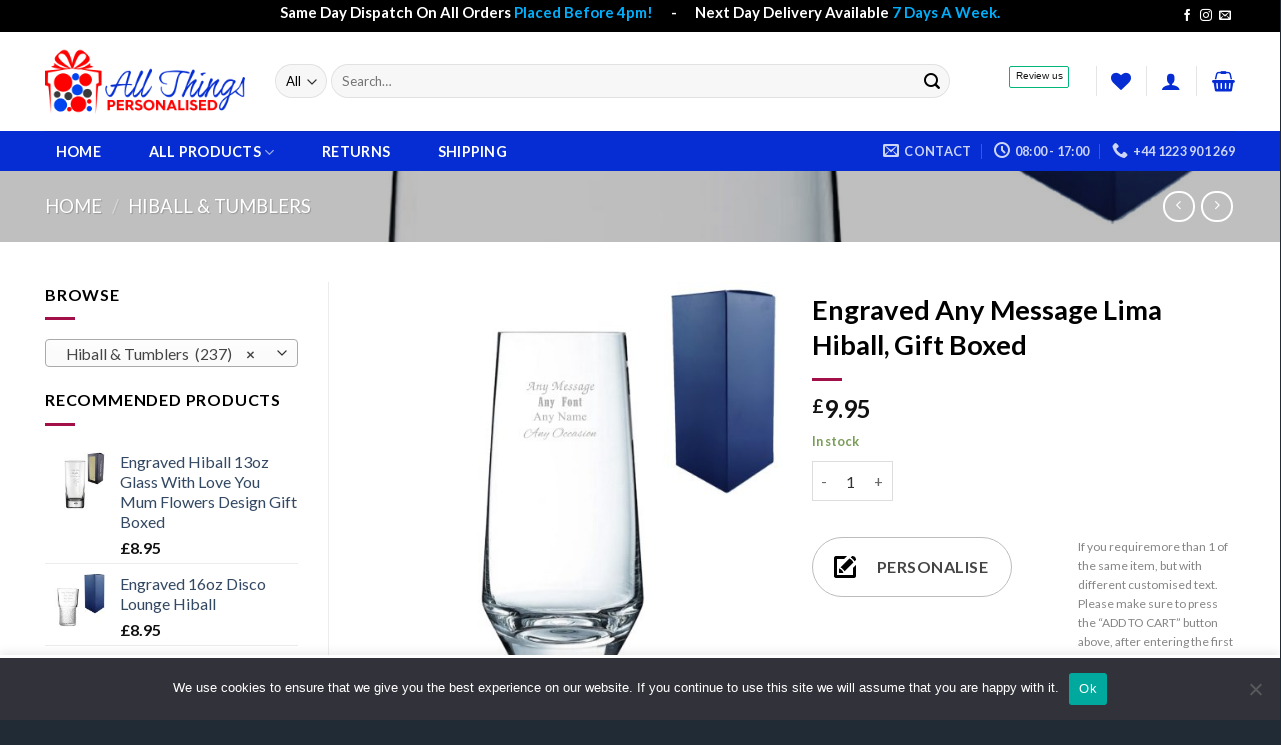

--- FILE ---
content_type: text/html; charset=UTF-8
request_url: https://www.allthingspersonalised.com/product/engraved-any-message-lima-hiball-gift-boxed/
body_size: 58948
content:
<!DOCTYPE html>
<!--[if IE 9 ]> <html lang="en-US" class="ie9 loading-site no-js"> <![endif]-->
<!--[if IE 8 ]> <html lang="en-US" class="ie8 loading-site no-js"> <![endif]-->
<!--[if (gte IE 9)|!(IE)]><!--><html lang="en-US" class="loading-site no-js"> <!--<![endif]-->
<head>
	<meta charset="UTF-8" />
	<link rel="profile" href="http://gmpg.org/xfn/11" />
	<link rel="pingback" href="https://www.allthingspersonalised.com/xmlrpc.php" />

					<script>document.documentElement.className = document.documentElement.className + ' yes-js js_active js'</script>
			<script>(function(html){html.className = html.className.replace(/\bno-js\b/,'js')})(document.documentElement);</script>
<meta name='robots' content='index, follow, max-image-preview:large, max-snippet:-1, max-video-preview:-1' />

<!-- Google Tag Manager for WordPress by gtm4wp.com -->
<script data-cfasync="false" data-pagespeed-no-defer>
	var gtm4wp_datalayer_name = "dataLayer";
	var dataLayer = dataLayer || [];
	const gtm4wp_use_sku_instead = 0;
	const gtm4wp_currency = 'GBP';
	const gtm4wp_product_per_impression = 10;
	const gtm4wp_clear_ecommerce = false;
	const gtm4wp_datalayer_max_timeout = 2000;
</script>
<!-- End Google Tag Manager for WordPress by gtm4wp.com --><meta name="viewport" content="width=device-width, initial-scale=1, maximum-scale=1" />
	<!-- This site is optimized with the Yoast SEO plugin v26.6 - https://yoast.com/wordpress/plugins/seo/ -->
	<title>Engraved Any Message Lima Hiball, Gift Boxed - All Things Personalised</title>
	<meta name="description" content="Get the best deals on Engraved Any Message Lima Hiball, Gift Boxed at All Things Personalised . Here is a range of personalised gifts for you that&#039;s available for all age groups and all occasions." />
	<link rel="canonical" href="https://www.allthingspersonalised.com/product/engraved-any-message-lima-hiball-gift-boxed/" />
	<meta property="og:locale" content="en_US" />
	<meta property="og:type" content="article" />
	<meta property="og:title" content="Engraved Any Message Lima Hiball, Gift Boxed - All Things Personalised" />
	<meta property="og:description" content="Get the best deals on Engraved Any Message Lima Hiball, Gift Boxed at All Things Personalised . Here is a range of personalised gifts for you that&#039;s available for all age groups and all occasions." />
	<meta property="og:url" content="https://www.allthingspersonalised.com/product/engraved-any-message-lima-hiball-gift-boxed/" />
	<meta property="og:site_name" content="All Things Personalised" />
	<meta property="article:publisher" content="https://www.facebook.com/AllThingsPersonalised1" />
	<meta property="article:modified_time" content="2024-03-28T11:18:29+00:00" />
	<meta name="twitter:card" content="summary_large_image" />
	<script type="application/ld+json" class="yoast-schema-graph">{"@context":"https://schema.org","@graph":[{"@type":"WebPage","@id":"https://www.allthingspersonalised.com/product/engraved-any-message-lima-hiball-gift-boxed/","url":"https://www.allthingspersonalised.com/product/engraved-any-message-lima-hiball-gift-boxed/","name":"Engraved Any Message Lima Hiball, Gift Boxed - All Things Personalised","isPartOf":{"@id":"https://www.allthingspersonalised.com/#website"},"primaryImageOfPage":{"@id":"https://www.allthingspersonalised.com/product/engraved-any-message-lima-hiball-gift-boxed/#primaryimage"},"image":{"@id":"https://www.allthingspersonalised.com/product/engraved-any-message-lima-hiball-gift-boxed/#primaryimage"},"thumbnailUrl":"https://www.allthingspersonalised.com/wp-content/uploads/2023/03/CNC-SED01-004890-scaled.jpg","datePublished":"2023-03-21T19:13:13+00:00","dateModified":"2024-03-28T11:18:29+00:00","description":"Get the best deals on Engraved Any Message Lima Hiball, Gift Boxed at All Things Personalised . Here is a range of personalised gifts for you that's available for all age groups and all occasions.","breadcrumb":{"@id":"https://www.allthingspersonalised.com/product/engraved-any-message-lima-hiball-gift-boxed/#breadcrumb"},"inLanguage":"en-US","potentialAction":[{"@type":"ReadAction","target":["https://www.allthingspersonalised.com/product/engraved-any-message-lima-hiball-gift-boxed/"]}]},{"@type":"ImageObject","inLanguage":"en-US","@id":"https://www.allthingspersonalised.com/product/engraved-any-message-lima-hiball-gift-boxed/#primaryimage","url":"https://www.allthingspersonalised.com/wp-content/uploads/2023/03/CNC-SED01-004890-scaled.jpg","contentUrl":"https://www.allthingspersonalised.com/wp-content/uploads/2023/03/CNC-SED01-004890-scaled.jpg","width":2560,"height":2560},{"@type":"BreadcrumbList","@id":"https://www.allthingspersonalised.com/product/engraved-any-message-lima-hiball-gift-boxed/#breadcrumb","itemListElement":[{"@type":"ListItem","position":1,"name":"Home","item":"https://www.allthingspersonalised.com/"},{"@type":"ListItem","position":2,"name":"Shop","item":"https://www.allthingspersonalised.com/shop/"},{"@type":"ListItem","position":3,"name":"Engraved Any Message Lima Hiball, Gift Boxed"}]},{"@type":"WebSite","@id":"https://www.allthingspersonalised.com/#website","url":"https://www.allthingspersonalised.com/","name":"All Things Personalised","description":"All Things Personalised","publisher":{"@id":"https://www.allthingspersonalised.com/#organization"},"potentialAction":[{"@type":"SearchAction","target":{"@type":"EntryPoint","urlTemplate":"https://www.allthingspersonalised.com/?s={search_term_string}"},"query-input":{"@type":"PropertyValueSpecification","valueRequired":true,"valueName":"search_term_string"}}],"inLanguage":"en-US"},{"@type":"Organization","@id":"https://www.allthingspersonalised.com/#organization","name":"All Things Personalised","url":"https://www.allthingspersonalised.com/","logo":{"@type":"ImageObject","inLanguage":"en-US","@id":"https://www.allthingspersonalised.com/#/schema/logo/image/","url":"https://www.allthingspersonalised.com/wp-content/uploads/2019/10/large-Allthingspersonalised1.png","contentUrl":"https://www.allthingspersonalised.com/wp-content/uploads/2019/10/large-Allthingspersonalised1.png","width":1000,"height":328,"caption":"All Things Personalised"},"image":{"@id":"https://www.allthingspersonalised.com/#/schema/logo/image/"},"sameAs":["https://www.facebook.com/AllThingsPersonalised1","https://www.instagram.com/allthingspersonalised1","https://twitter.com/APersonalised","https://www.youtube.com/channel/UC1eXxM2liMjH5XnGGR3LH7Q"]}]}</script>
	<!-- / Yoast SEO plugin. -->


<link rel='dns-prefetch' href='//capi-automation.s3.us-east-2.amazonaws.com' />
<link rel='dns-prefetch' href='//www.googletagmanager.com' />
<link rel='dns-prefetch' href='//cdn.jsdelivr.net' />
<link rel='dns-prefetch' href='//use.fontawesome.com' />
<link rel='dns-prefetch' href='//fonts.googleapis.com' />
<link rel="alternate" type="application/rss+xml" title="All Things Personalised &raquo; Feed" href="https://www.allthingspersonalised.com/feed/" />
<link rel="alternate" type="application/rss+xml" title="All Things Personalised &raquo; Comments Feed" href="https://www.allthingspersonalised.com/comments/feed/" />
<link rel="alternate" type="application/rss+xml" title="All Things Personalised &raquo; Engraved Any Message Lima Hiball, Gift Boxed Comments Feed" href="https://www.allthingspersonalised.com/product/engraved-any-message-lima-hiball-gift-boxed/feed/" />
<link rel="alternate" title="oEmbed (JSON)" type="application/json+oembed" href="https://www.allthingspersonalised.com/wp-json/oembed/1.0/embed?url=https%3A%2F%2Fwww.allthingspersonalised.com%2Fproduct%2Fengraved-any-message-lima-hiball-gift-boxed%2F" />
<link rel="alternate" title="oEmbed (XML)" type="text/xml+oembed" href="https://www.allthingspersonalised.com/wp-json/oembed/1.0/embed?url=https%3A%2F%2Fwww.allthingspersonalised.com%2Fproduct%2Fengraved-any-message-lima-hiball-gift-boxed%2F&#038;format=xml" />
<link rel="prefetch" href="https://www.allthingspersonalised.com/wp-content/themes/flatsome/assets/js/chunk.countup.fe2c1016.js" />
<link rel="prefetch" href="https://www.allthingspersonalised.com/wp-content/themes/flatsome/assets/js/chunk.sticky-sidebar.a58a6557.js" />
<link rel="prefetch" href="https://www.allthingspersonalised.com/wp-content/themes/flatsome/assets/js/chunk.tooltips.29144c1c.js" />
<link rel="prefetch" href="https://www.allthingspersonalised.com/wp-content/themes/flatsome/assets/js/chunk.vendors-popups.947eca5c.js" />
<link rel="prefetch" href="https://www.allthingspersonalised.com/wp-content/themes/flatsome/assets/js/chunk.vendors-slider.c7f2bd49.js" />
<style id='wp-img-auto-sizes-contain-inline-css' type='text/css'>
img:is([sizes=auto i],[sizes^="auto," i]){contain-intrinsic-size:3000px 1500px}
/*# sourceURL=wp-img-auto-sizes-contain-inline-css */
</style>
<style id='wp-emoji-styles-inline-css' type='text/css'>

	img.wp-smiley, img.emoji {
		display: inline !important;
		border: none !important;
		box-shadow: none !important;
		height: 1em !important;
		width: 1em !important;
		margin: 0 0.07em !important;
		vertical-align: -0.1em !important;
		background: none !important;
		padding: 0 !important;
	}
/*# sourceURL=wp-emoji-styles-inline-css */
</style>
<style id='wp-block-library-inline-css' type='text/css'>
:root{--wp-block-synced-color:#7a00df;--wp-block-synced-color--rgb:122,0,223;--wp-bound-block-color:var(--wp-block-synced-color);--wp-editor-canvas-background:#ddd;--wp-admin-theme-color:#007cba;--wp-admin-theme-color--rgb:0,124,186;--wp-admin-theme-color-darker-10:#006ba1;--wp-admin-theme-color-darker-10--rgb:0,107,160.5;--wp-admin-theme-color-darker-20:#005a87;--wp-admin-theme-color-darker-20--rgb:0,90,135;--wp-admin-border-width-focus:2px}@media (min-resolution:192dpi){:root{--wp-admin-border-width-focus:1.5px}}.wp-element-button{cursor:pointer}:root .has-very-light-gray-background-color{background-color:#eee}:root .has-very-dark-gray-background-color{background-color:#313131}:root .has-very-light-gray-color{color:#eee}:root .has-very-dark-gray-color{color:#313131}:root .has-vivid-green-cyan-to-vivid-cyan-blue-gradient-background{background:linear-gradient(135deg,#00d084,#0693e3)}:root .has-purple-crush-gradient-background{background:linear-gradient(135deg,#34e2e4,#4721fb 50%,#ab1dfe)}:root .has-hazy-dawn-gradient-background{background:linear-gradient(135deg,#faaca8,#dad0ec)}:root .has-subdued-olive-gradient-background{background:linear-gradient(135deg,#fafae1,#67a671)}:root .has-atomic-cream-gradient-background{background:linear-gradient(135deg,#fdd79a,#004a59)}:root .has-nightshade-gradient-background{background:linear-gradient(135deg,#330968,#31cdcf)}:root .has-midnight-gradient-background{background:linear-gradient(135deg,#020381,#2874fc)}:root{--wp--preset--font-size--normal:16px;--wp--preset--font-size--huge:42px}.has-regular-font-size{font-size:1em}.has-larger-font-size{font-size:2.625em}.has-normal-font-size{font-size:var(--wp--preset--font-size--normal)}.has-huge-font-size{font-size:var(--wp--preset--font-size--huge)}.has-text-align-center{text-align:center}.has-text-align-left{text-align:left}.has-text-align-right{text-align:right}.has-fit-text{white-space:nowrap!important}#end-resizable-editor-section{display:none}.aligncenter{clear:both}.items-justified-left{justify-content:flex-start}.items-justified-center{justify-content:center}.items-justified-right{justify-content:flex-end}.items-justified-space-between{justify-content:space-between}.screen-reader-text{border:0;clip-path:inset(50%);height:1px;margin:-1px;overflow:hidden;padding:0;position:absolute;width:1px;word-wrap:normal!important}.screen-reader-text:focus{background-color:#ddd;clip-path:none;color:#444;display:block;font-size:1em;height:auto;left:5px;line-height:normal;padding:15px 23px 14px;text-decoration:none;top:5px;width:auto;z-index:100000}html :where(.has-border-color){border-style:solid}html :where([style*=border-top-color]){border-top-style:solid}html :where([style*=border-right-color]){border-right-style:solid}html :where([style*=border-bottom-color]){border-bottom-style:solid}html :where([style*=border-left-color]){border-left-style:solid}html :where([style*=border-width]){border-style:solid}html :where([style*=border-top-width]){border-top-style:solid}html :where([style*=border-right-width]){border-right-style:solid}html :where([style*=border-bottom-width]){border-bottom-style:solid}html :where([style*=border-left-width]){border-left-style:solid}html :where(img[class*=wp-image-]){height:auto;max-width:100%}:where(figure){margin:0 0 1em}html :where(.is-position-sticky){--wp-admin--admin-bar--position-offset:var(--wp-admin--admin-bar--height,0px)}@media screen and (max-width:600px){html :where(.is-position-sticky){--wp-admin--admin-bar--position-offset:0px}}

/*# sourceURL=wp-block-library-inline-css */
</style><link rel='stylesheet' id='wc-blocks-style-css' href='https://www.allthingspersonalised.com/wp-content/plugins/woocommerce/assets/client/blocks/wc-blocks.css?ver=wc-10.4.3' type='text/css' media='all' />
<link rel='stylesheet' id='jquery-selectBox-css' href='https://www.allthingspersonalised.com/wp-content/plugins/yith-woocommerce-wishlist/assets/css/jquery.selectBox.css?ver=1.2.0' type='text/css' media='all' />
<link rel='stylesheet' id='woocommerce_prettyPhoto_css-css' href='//www.allthingspersonalised.com/wp-content/plugins/woocommerce/assets/css/prettyPhoto.css?ver=3.1.6' type='text/css' media='all' />
<link rel='stylesheet' id='yith-wcwl-main-css' href='https://www.allthingspersonalised.com/wp-content/plugins/yith-woocommerce-wishlist/assets/css/style.css?ver=4.11.0' type='text/css' media='all' />
<style id='yith-wcwl-main-inline-css' type='text/css'>
 :root { --rounded-corners-radius: 16px; --add-to-cart-rounded-corners-radius: 16px; --color-headers-background: #F4F4F4; --feedback-duration: 3s } 
 :root { --rounded-corners-radius: 16px; --add-to-cart-rounded-corners-radius: 16px; --color-headers-background: #F4F4F4; --feedback-duration: 3s } 
 :root { --rounded-corners-radius: 16px; --add-to-cart-rounded-corners-radius: 16px; --color-headers-background: #F4F4F4; --feedback-duration: 3s } 
 :root { --rounded-corners-radius: 16px; --add-to-cart-rounded-corners-radius: 16px; --color-headers-background: #F4F4F4; --feedback-duration: 3s } 
 :root { --rounded-corners-radius: 16px; --add-to-cart-rounded-corners-radius: 16px; --color-headers-background: #F4F4F4; --feedback-duration: 3s } 
 :root { --rounded-corners-radius: 16px; --add-to-cart-rounded-corners-radius: 16px; --color-headers-background: #F4F4F4; --feedback-duration: 3s } 
 :root { --rounded-corners-radius: 16px; --add-to-cart-rounded-corners-radius: 16px; --color-headers-background: #F4F4F4; --feedback-duration: 3s } 
 :root { --rounded-corners-radius: 16px; --add-to-cart-rounded-corners-radius: 16px; --color-headers-background: #F4F4F4; --feedback-duration: 3s } 
 :root { --rounded-corners-radius: 16px; --add-to-cart-rounded-corners-radius: 16px; --color-headers-background: #F4F4F4; --feedback-duration: 3s } 
 :root { --rounded-corners-radius: 16px; --add-to-cart-rounded-corners-radius: 16px; --color-headers-background: #F4F4F4; --feedback-duration: 3s } 
/*# sourceURL=yith-wcwl-main-inline-css */
</style>
<style id='global-styles-inline-css' type='text/css'>
:root{--wp--preset--aspect-ratio--square: 1;--wp--preset--aspect-ratio--4-3: 4/3;--wp--preset--aspect-ratio--3-4: 3/4;--wp--preset--aspect-ratio--3-2: 3/2;--wp--preset--aspect-ratio--2-3: 2/3;--wp--preset--aspect-ratio--16-9: 16/9;--wp--preset--aspect-ratio--9-16: 9/16;--wp--preset--color--black: #000000;--wp--preset--color--cyan-bluish-gray: #abb8c3;--wp--preset--color--white: #ffffff;--wp--preset--color--pale-pink: #f78da7;--wp--preset--color--vivid-red: #cf2e2e;--wp--preset--color--luminous-vivid-orange: #ff6900;--wp--preset--color--luminous-vivid-amber: #fcb900;--wp--preset--color--light-green-cyan: #7bdcb5;--wp--preset--color--vivid-green-cyan: #00d084;--wp--preset--color--pale-cyan-blue: #8ed1fc;--wp--preset--color--vivid-cyan-blue: #0693e3;--wp--preset--color--vivid-purple: #9b51e0;--wp--preset--gradient--vivid-cyan-blue-to-vivid-purple: linear-gradient(135deg,rgb(6,147,227) 0%,rgb(155,81,224) 100%);--wp--preset--gradient--light-green-cyan-to-vivid-green-cyan: linear-gradient(135deg,rgb(122,220,180) 0%,rgb(0,208,130) 100%);--wp--preset--gradient--luminous-vivid-amber-to-luminous-vivid-orange: linear-gradient(135deg,rgb(252,185,0) 0%,rgb(255,105,0) 100%);--wp--preset--gradient--luminous-vivid-orange-to-vivid-red: linear-gradient(135deg,rgb(255,105,0) 0%,rgb(207,46,46) 100%);--wp--preset--gradient--very-light-gray-to-cyan-bluish-gray: linear-gradient(135deg,rgb(238,238,238) 0%,rgb(169,184,195) 100%);--wp--preset--gradient--cool-to-warm-spectrum: linear-gradient(135deg,rgb(74,234,220) 0%,rgb(151,120,209) 20%,rgb(207,42,186) 40%,rgb(238,44,130) 60%,rgb(251,105,98) 80%,rgb(254,248,76) 100%);--wp--preset--gradient--blush-light-purple: linear-gradient(135deg,rgb(255,206,236) 0%,rgb(152,150,240) 100%);--wp--preset--gradient--blush-bordeaux: linear-gradient(135deg,rgb(254,205,165) 0%,rgb(254,45,45) 50%,rgb(107,0,62) 100%);--wp--preset--gradient--luminous-dusk: linear-gradient(135deg,rgb(255,203,112) 0%,rgb(199,81,192) 50%,rgb(65,88,208) 100%);--wp--preset--gradient--pale-ocean: linear-gradient(135deg,rgb(255,245,203) 0%,rgb(182,227,212) 50%,rgb(51,167,181) 100%);--wp--preset--gradient--electric-grass: linear-gradient(135deg,rgb(202,248,128) 0%,rgb(113,206,126) 100%);--wp--preset--gradient--midnight: linear-gradient(135deg,rgb(2,3,129) 0%,rgb(40,116,252) 100%);--wp--preset--font-size--small: 13px;--wp--preset--font-size--medium: 20px;--wp--preset--font-size--large: 36px;--wp--preset--font-size--x-large: 42px;--wp--preset--spacing--20: 0.44rem;--wp--preset--spacing--30: 0.67rem;--wp--preset--spacing--40: 1rem;--wp--preset--spacing--50: 1.5rem;--wp--preset--spacing--60: 2.25rem;--wp--preset--spacing--70: 3.38rem;--wp--preset--spacing--80: 5.06rem;--wp--preset--shadow--natural: 6px 6px 9px rgba(0, 0, 0, 0.2);--wp--preset--shadow--deep: 12px 12px 50px rgba(0, 0, 0, 0.4);--wp--preset--shadow--sharp: 6px 6px 0px rgba(0, 0, 0, 0.2);--wp--preset--shadow--outlined: 6px 6px 0px -3px rgb(255, 255, 255), 6px 6px rgb(0, 0, 0);--wp--preset--shadow--crisp: 6px 6px 0px rgb(0, 0, 0);}:where(.is-layout-flex){gap: 0.5em;}:where(.is-layout-grid){gap: 0.5em;}body .is-layout-flex{display: flex;}.is-layout-flex{flex-wrap: wrap;align-items: center;}.is-layout-flex > :is(*, div){margin: 0;}body .is-layout-grid{display: grid;}.is-layout-grid > :is(*, div){margin: 0;}:where(.wp-block-columns.is-layout-flex){gap: 2em;}:where(.wp-block-columns.is-layout-grid){gap: 2em;}:where(.wp-block-post-template.is-layout-flex){gap: 1.25em;}:where(.wp-block-post-template.is-layout-grid){gap: 1.25em;}.has-black-color{color: var(--wp--preset--color--black) !important;}.has-cyan-bluish-gray-color{color: var(--wp--preset--color--cyan-bluish-gray) !important;}.has-white-color{color: var(--wp--preset--color--white) !important;}.has-pale-pink-color{color: var(--wp--preset--color--pale-pink) !important;}.has-vivid-red-color{color: var(--wp--preset--color--vivid-red) !important;}.has-luminous-vivid-orange-color{color: var(--wp--preset--color--luminous-vivid-orange) !important;}.has-luminous-vivid-amber-color{color: var(--wp--preset--color--luminous-vivid-amber) !important;}.has-light-green-cyan-color{color: var(--wp--preset--color--light-green-cyan) !important;}.has-vivid-green-cyan-color{color: var(--wp--preset--color--vivid-green-cyan) !important;}.has-pale-cyan-blue-color{color: var(--wp--preset--color--pale-cyan-blue) !important;}.has-vivid-cyan-blue-color{color: var(--wp--preset--color--vivid-cyan-blue) !important;}.has-vivid-purple-color{color: var(--wp--preset--color--vivid-purple) !important;}.has-black-background-color{background-color: var(--wp--preset--color--black) !important;}.has-cyan-bluish-gray-background-color{background-color: var(--wp--preset--color--cyan-bluish-gray) !important;}.has-white-background-color{background-color: var(--wp--preset--color--white) !important;}.has-pale-pink-background-color{background-color: var(--wp--preset--color--pale-pink) !important;}.has-vivid-red-background-color{background-color: var(--wp--preset--color--vivid-red) !important;}.has-luminous-vivid-orange-background-color{background-color: var(--wp--preset--color--luminous-vivid-orange) !important;}.has-luminous-vivid-amber-background-color{background-color: var(--wp--preset--color--luminous-vivid-amber) !important;}.has-light-green-cyan-background-color{background-color: var(--wp--preset--color--light-green-cyan) !important;}.has-vivid-green-cyan-background-color{background-color: var(--wp--preset--color--vivid-green-cyan) !important;}.has-pale-cyan-blue-background-color{background-color: var(--wp--preset--color--pale-cyan-blue) !important;}.has-vivid-cyan-blue-background-color{background-color: var(--wp--preset--color--vivid-cyan-blue) !important;}.has-vivid-purple-background-color{background-color: var(--wp--preset--color--vivid-purple) !important;}.has-black-border-color{border-color: var(--wp--preset--color--black) !important;}.has-cyan-bluish-gray-border-color{border-color: var(--wp--preset--color--cyan-bluish-gray) !important;}.has-white-border-color{border-color: var(--wp--preset--color--white) !important;}.has-pale-pink-border-color{border-color: var(--wp--preset--color--pale-pink) !important;}.has-vivid-red-border-color{border-color: var(--wp--preset--color--vivid-red) !important;}.has-luminous-vivid-orange-border-color{border-color: var(--wp--preset--color--luminous-vivid-orange) !important;}.has-luminous-vivid-amber-border-color{border-color: var(--wp--preset--color--luminous-vivid-amber) !important;}.has-light-green-cyan-border-color{border-color: var(--wp--preset--color--light-green-cyan) !important;}.has-vivid-green-cyan-border-color{border-color: var(--wp--preset--color--vivid-green-cyan) !important;}.has-pale-cyan-blue-border-color{border-color: var(--wp--preset--color--pale-cyan-blue) !important;}.has-vivid-cyan-blue-border-color{border-color: var(--wp--preset--color--vivid-cyan-blue) !important;}.has-vivid-purple-border-color{border-color: var(--wp--preset--color--vivid-purple) !important;}.has-vivid-cyan-blue-to-vivid-purple-gradient-background{background: var(--wp--preset--gradient--vivid-cyan-blue-to-vivid-purple) !important;}.has-light-green-cyan-to-vivid-green-cyan-gradient-background{background: var(--wp--preset--gradient--light-green-cyan-to-vivid-green-cyan) !important;}.has-luminous-vivid-amber-to-luminous-vivid-orange-gradient-background{background: var(--wp--preset--gradient--luminous-vivid-amber-to-luminous-vivid-orange) !important;}.has-luminous-vivid-orange-to-vivid-red-gradient-background{background: var(--wp--preset--gradient--luminous-vivid-orange-to-vivid-red) !important;}.has-very-light-gray-to-cyan-bluish-gray-gradient-background{background: var(--wp--preset--gradient--very-light-gray-to-cyan-bluish-gray) !important;}.has-cool-to-warm-spectrum-gradient-background{background: var(--wp--preset--gradient--cool-to-warm-spectrum) !important;}.has-blush-light-purple-gradient-background{background: var(--wp--preset--gradient--blush-light-purple) !important;}.has-blush-bordeaux-gradient-background{background: var(--wp--preset--gradient--blush-bordeaux) !important;}.has-luminous-dusk-gradient-background{background: var(--wp--preset--gradient--luminous-dusk) !important;}.has-pale-ocean-gradient-background{background: var(--wp--preset--gradient--pale-ocean) !important;}.has-electric-grass-gradient-background{background: var(--wp--preset--gradient--electric-grass) !important;}.has-midnight-gradient-background{background: var(--wp--preset--gradient--midnight) !important;}.has-small-font-size{font-size: var(--wp--preset--font-size--small) !important;}.has-medium-font-size{font-size: var(--wp--preset--font-size--medium) !important;}.has-large-font-size{font-size: var(--wp--preset--font-size--large) !important;}.has-x-large-font-size{font-size: var(--wp--preset--font-size--x-large) !important;}
/*# sourceURL=global-styles-inline-css */
</style>

<style id='classic-theme-styles-inline-css' type='text/css'>
/*! This file is auto-generated */
.wp-block-button__link{color:#fff;background-color:#32373c;border-radius:9999px;box-shadow:none;text-decoration:none;padding:calc(.667em + 2px) calc(1.333em + 2px);font-size:1.125em}.wp-block-file__button{background:#32373c;color:#fff;text-decoration:none}
/*# sourceURL=/wp-includes/css/classic-themes.min.css */
</style>
<style id='font-awesome-svg-styles-default-inline-css' type='text/css'>
.svg-inline--fa {
  display: inline-block;
  height: 1em;
  overflow: visible;
  vertical-align: -.125em;
}
/*# sourceURL=font-awesome-svg-styles-default-inline-css */
</style>
<link rel='stylesheet' id='font-awesome-svg-styles-css' href='https://www.allthingspersonalised.com/wp-content/uploads/font-awesome/v6.3.0/css/svg-with-js.css' type='text/css' media='all' />
<style id='font-awesome-svg-styles-inline-css' type='text/css'>
   .wp-block-font-awesome-icon svg::before,
   .wp-rich-text-font-awesome-icon svg::before {content: unset;}
/*# sourceURL=font-awesome-svg-styles-inline-css */
</style>
<link rel='stylesheet' id='contact-form-7-css' href='https://www.allthingspersonalised.com/wp-content/plugins/contact-form-7/includes/css/styles.css?ver=6.1.4' type='text/css' media='all' />
<link rel='stylesheet' id='cookie-law-info-css' href='https://www.allthingspersonalised.com/wp-content/plugins/cookie-law-info/legacy/public/css/cookie-law-info-public.css?ver=3.3.9' type='text/css' media='all' />
<link rel='stylesheet' id='cookie-law-info-gdpr-css' href='https://www.allthingspersonalised.com/wp-content/plugins/cookie-law-info/legacy/public/css/cookie-law-info-gdpr.css?ver=3.3.9' type='text/css' media='all' />
<link rel='stylesheet' id='cookie-notice-front-css' href='https://www.allthingspersonalised.com/wp-content/plugins/cookie-notice/css/front.min.css?ver=2.5.11' type='text/css' media='all' />
<link rel='stylesheet' id='pgs_frontend_jqueryui-css' href='https://www.allthingspersonalised.com/wp-content/plugins/personalised-gift-supply-listing-tool/assets/css/jquery-ui.css' type='text/css' media='all' />
<link rel='stylesheet' id='pgs_frontend_style-css' href='https://www.allthingspersonalised.com/wp-content/plugins/personalised-gift-supply-listing-tool/assets/css/fronend_style.css' type='text/css' media='all' />
<link rel='stylesheet' id='photoswipe-css' href='https://www.allthingspersonalised.com/wp-content/plugins/woocommerce/assets/css/photoswipe/photoswipe.min.css?ver=10.4.3' type='text/css' media='all' />
<link rel='stylesheet' id='photoswipe-default-skin-css' href='https://www.allthingspersonalised.com/wp-content/plugins/woocommerce/assets/css/photoswipe/default-skin/default-skin.min.css?ver=10.4.3' type='text/css' media='all' />
<style id='woocommerce-inline-inline-css' type='text/css'>
.woocommerce form .form-row .required { visibility: visible; }
/*# sourceURL=woocommerce-inline-inline-css */
</style>
<link rel='stylesheet' id='grw-public-main-css-css' href='https://www.allthingspersonalised.com/wp-content/plugins/widget-google-reviews/assets/css/public-main.css?ver=6.9' type='text/css' media='all' />
<link rel='stylesheet' id='flatsome-woocommerce-wishlist-css' href='https://www.allthingspersonalised.com/wp-content/themes/flatsome/inc/integrations/wc-yith-wishlist/wishlist.css?ver=3.10.2' type='text/css' media='all' />
<link rel='stylesheet' id='font-awesome-official-css' href='https://use.fontawesome.com/releases/v6.3.0/css/all.css' type='text/css' media='all' integrity="sha384-nYX0jQk7JxCp1jdj3j2QdJbEJaTvTlhexnpMjwIkYQLdk9ZE3/g8CBw87XP2N0pR" crossorigin="anonymous" />
<link rel='stylesheet' id='flatsome-main-css' href='https://www.allthingspersonalised.com/wp-content/themes/flatsome/assets/css/flatsome.css?ver=3.15.7' type='text/css' media='all' />
<style id='flatsome-main-inline-css' type='text/css'>
@font-face {
				font-family: "fl-icons";
				font-display: block;
				src: url(https://www.allthingspersonalised.com/wp-content/themes/flatsome/assets/css/icons/fl-icons.eot?v=3.15.7);
				src:
					url(https://www.allthingspersonalised.com/wp-content/themes/flatsome/assets/css/icons/fl-icons.eot#iefix?v=3.15.7) format("embedded-opentype"),
					url(https://www.allthingspersonalised.com/wp-content/themes/flatsome/assets/css/icons/fl-icons.woff2?v=3.15.7) format("woff2"),
					url(https://www.allthingspersonalised.com/wp-content/themes/flatsome/assets/css/icons/fl-icons.ttf?v=3.15.7) format("truetype"),
					url(https://www.allthingspersonalised.com/wp-content/themes/flatsome/assets/css/icons/fl-icons.woff?v=3.15.7) format("woff"),
					url(https://www.allthingspersonalised.com/wp-content/themes/flatsome/assets/css/icons/fl-icons.svg?v=3.15.7#fl-icons) format("svg");
			}
/*# sourceURL=flatsome-main-inline-css */
</style>
<link rel='stylesheet' id='flatsome-shop-css' href='https://www.allthingspersonalised.com/wp-content/themes/flatsome/assets/css/flatsome-shop.css?ver=3.15.7' type='text/css' media='all' />
<link rel='stylesheet' id='flatsome-style-css' href='https://www.allthingspersonalised.com/wp-content/themes/flatsome-child/style.css?ver=3.0' type='text/css' media='all' />
<link rel='stylesheet' id='flatsome-googlefonts-css' href='//fonts.googleapis.com/css?family=Lato%3Aregular%2C700%2C400%2C700%7CDancing+Script%3Aregular%2C400&#038;display=swap&#038;ver=3.9' type='text/css' media='all' />
<link rel='stylesheet' id='font-awesome-official-v4shim-css' href='https://use.fontawesome.com/releases/v6.3.0/css/v4-shims.css' type='text/css' media='all' integrity="sha384-SQz6YOYE9rzJdPMcxCxNEmEuaYeT0ayZY/ZxArYWtTnvBwcfHI6rCwtgsOonZ+08" crossorigin="anonymous" />
<link rel='stylesheet' id='wdp_pricing-table-css' href='https://www.allthingspersonalised.com/wp-content/plugins/advanced-dynamic-pricing-for-woocommerce-pro/BaseVersion/assets/css/pricing-table.css?ver=4.5.0' type='text/css' media='all' />
<link rel='stylesheet' id='wdp_deals-table-css' href='https://www.allthingspersonalised.com/wp-content/plugins/advanced-dynamic-pricing-for-woocommerce-pro/BaseVersion/assets/css/deals-table.css?ver=4.5.0' type='text/css' media='all' />
<link rel='stylesheet' id='wdp_gift-table-css' href='https://www.allthingspersonalised.com/wp-content/plugins/advanced-dynamic-pricing-for-woocommerce-pro/ProVersion/assets/css/gift-table.css?ver=4.5.0' type='text/css' media='all' />
<script type="text/javascript" src="https://www.allthingspersonalised.com/wp-includes/js/jquery/jquery.min.js?ver=3.7.1" id="jquery-core-js"></script>
<script type="text/javascript" src="https://www.allthingspersonalised.com/wp-includes/js/jquery/jquery-migrate.min.js?ver=3.4.1" id="jquery-migrate-js"></script>
<script type="text/javascript" id="cookie-law-info-js-extra">
/* <![CDATA[ */
var Cli_Data = {"nn_cookie_ids":[],"cookielist":[],"non_necessary_cookies":[],"ccpaEnabled":"","ccpaRegionBased":"","ccpaBarEnabled":"","strictlyEnabled":["necessary","obligatoire"],"ccpaType":"gdpr","js_blocking":"","custom_integration":"","triggerDomRefresh":"","secure_cookies":""};
var cli_cookiebar_settings = {"animate_speed_hide":"500","animate_speed_show":"500","background":"#FFF","border":"#b1a6a6c2","border_on":"","button_1_button_colour":"#000","button_1_button_hover":"#000000","button_1_link_colour":"#fff","button_1_as_button":"1","button_1_new_win":"","button_2_button_colour":"#333","button_2_button_hover":"#292929","button_2_link_colour":"#444","button_2_as_button":"","button_2_hidebar":"","button_3_button_colour":"#000","button_3_button_hover":"#000000","button_3_link_colour":"#fff","button_3_as_button":"1","button_3_new_win":"","button_4_button_colour":"#000","button_4_button_hover":"#000000","button_4_link_colour":"#62a329","button_4_as_button":"","button_7_button_colour":"#61a229","button_7_button_hover":"#4e8221","button_7_link_colour":"#fff","button_7_as_button":"1","button_7_new_win":"","font_family":"inherit","header_fix":"","notify_animate_hide":"1","notify_animate_show":"","notify_div_id":"#cookie-law-info-bar","notify_position_horizontal":"right","notify_position_vertical":"bottom","scroll_close":"","scroll_close_reload":"","accept_close_reload":"","reject_close_reload":"","showagain_tab":"1","showagain_background":"#fff","showagain_border":"#000","showagain_div_id":"#cookie-law-info-again","showagain_x_position":"100px","text":"#000","show_once_yn":"","show_once":"10000","logging_on":"","as_popup":"","popup_overlay":"1","bar_heading_text":"","cookie_bar_as":"banner","popup_showagain_position":"bottom-right","widget_position":"left"};
var log_object = {"ajax_url":"https://www.allthingspersonalised.com/wp-admin/admin-ajax.php"};
//# sourceURL=cookie-law-info-js-extra
/* ]]> */
</script>
<script type="text/javascript" src="https://www.allthingspersonalised.com/wp-content/plugins/cookie-law-info/legacy/public/js/cookie-law-info-public.js?ver=3.3.9" id="cookie-law-info-js"></script>
<script type="text/javascript" id="cookie-notice-front-js-before">
/* <![CDATA[ */
var cnArgs = {"ajaxUrl":"https:\/\/www.allthingspersonalised.com\/wp-admin\/admin-ajax.php","nonce":"3ee96f91f9","hideEffect":"fade","position":"bottom","onScroll":false,"onScrollOffset":100,"onClick":false,"cookieName":"cookie_notice_accepted","cookieTime":2592000,"cookieTimeRejected":2592000,"globalCookie":false,"redirection":false,"cache":false,"revokeCookies":false,"revokeCookiesOpt":"automatic"};

//# sourceURL=cookie-notice-front-js-before
/* ]]> */
</script>
<script type="text/javascript" src="https://www.allthingspersonalised.com/wp-content/plugins/cookie-notice/js/front.min.js?ver=2.5.11" id="cookie-notice-front-js"></script>
<script type="text/javascript" id="tt4b_ajax_script-js-extra">
/* <![CDATA[ */
var tt4b_script_vars = {"pixel_code":"D4O24G3C77UD2G8FQK1G","currency":"GBP","country":"GB","advanced_matching":"1"};
//# sourceURL=tt4b_ajax_script-js-extra
/* ]]> */
</script>
<script type="text/javascript" src="https://www.allthingspersonalised.com/wp-content/plugins/tiktok-for-business/admin/js/ajaxSnippet.js?ver=v1" id="tt4b_ajax_script-js"></script>
<script type="text/javascript" id="tp-js-js-extra">
/* <![CDATA[ */
var trustpilot_settings = {"key":"wMT8XbT8k1gPsfoZ","TrustpilotScriptUrl":"https://invitejs.trustpilot.com/tp.min.js","IntegrationAppUrl":"//ecommscript-integrationapp.trustpilot.com","PreviewScriptUrl":"//ecommplugins-scripts.trustpilot.com/v2.1/js/preview.min.js","PreviewCssUrl":"//ecommplugins-scripts.trustpilot.com/v2.1/css/preview.min.css","PreviewWPCssUrl":"//ecommplugins-scripts.trustpilot.com/v2.1/css/preview_wp.css","WidgetScriptUrl":"//widget.trustpilot.com/bootstrap/v5/tp.widget.bootstrap.min.js"};
//# sourceURL=tp-js-js-extra
/* ]]> */
</script>
<script type="text/javascript" src="https://www.allthingspersonalised.com/wp-content/plugins/trustpilot-reviews/review/assets/js/headerScript.min.js?ver=1.0&#039; async=&#039;async" id="tp-js-js"></script>
<script type="text/javascript" src="https://www.allthingspersonalised.com/wp-content/plugins/woocommerce/assets/js/jquery-blockui/jquery.blockUI.min.js?ver=2.7.0-wc.10.4.3" id="wc-jquery-blockui-js" defer="defer" data-wp-strategy="defer"></script>
<script type="text/javascript" id="wc-add-to-cart-js-extra">
/* <![CDATA[ */
var wc_add_to_cart_params = {"ajax_url":"/wp-admin/admin-ajax.php","wc_ajax_url":"/?wc-ajax=%%endpoint%%","i18n_view_cart":"View cart","cart_url":"https://www.allthingspersonalised.com/cart-3/","is_cart":"","cart_redirect_after_add":"no"};
//# sourceURL=wc-add-to-cart-js-extra
/* ]]> */
</script>
<script type="text/javascript" src="https://www.allthingspersonalised.com/wp-content/plugins/woocommerce/assets/js/frontend/add-to-cart.min.js?ver=10.4.3" id="wc-add-to-cart-js" defer="defer" data-wp-strategy="defer"></script>
<script type="text/javascript" src="https://www.allthingspersonalised.com/wp-content/plugins/woocommerce/assets/js/photoswipe/photoswipe.min.js?ver=4.1.1-wc.10.4.3" id="wc-photoswipe-js" defer="defer" data-wp-strategy="defer"></script>
<script type="text/javascript" src="https://www.allthingspersonalised.com/wp-content/plugins/woocommerce/assets/js/photoswipe/photoswipe-ui-default.min.js?ver=4.1.1-wc.10.4.3" id="wc-photoswipe-ui-default-js" defer="defer" data-wp-strategy="defer"></script>
<script type="text/javascript" id="wc-single-product-js-extra">
/* <![CDATA[ */
var wc_single_product_params = {"i18n_required_rating_text":"Please select a rating","i18n_rating_options":["1 of 5 stars","2 of 5 stars","3 of 5 stars","4 of 5 stars","5 of 5 stars"],"i18n_product_gallery_trigger_text":"View full-screen image gallery","review_rating_required":"yes","flexslider":{"rtl":false,"animation":"slide","smoothHeight":true,"directionNav":false,"controlNav":"thumbnails","slideshow":false,"animationSpeed":500,"animationLoop":false,"allowOneSlide":false},"zoom_enabled":"","zoom_options":[],"photoswipe_enabled":"1","photoswipe_options":{"shareEl":false,"closeOnScroll":false,"history":false,"hideAnimationDuration":0,"showAnimationDuration":0},"flexslider_enabled":""};
//# sourceURL=wc-single-product-js-extra
/* ]]> */
</script>
<script type="text/javascript" src="https://www.allthingspersonalised.com/wp-content/plugins/woocommerce/assets/js/frontend/single-product.min.js?ver=10.4.3" id="wc-single-product-js" defer="defer" data-wp-strategy="defer"></script>
<script type="text/javascript" src="https://www.allthingspersonalised.com/wp-content/plugins/woocommerce/assets/js/js-cookie/js.cookie.min.js?ver=2.1.4-wc.10.4.3" id="wc-js-cookie-js" defer="defer" data-wp-strategy="defer"></script>
<script type="text/javascript" id="woocommerce-js-extra">
/* <![CDATA[ */
var woocommerce_params = {"ajax_url":"/wp-admin/admin-ajax.php","wc_ajax_url":"/?wc-ajax=%%endpoint%%","i18n_password_show":"Show password","i18n_password_hide":"Hide password"};
//# sourceURL=woocommerce-js-extra
/* ]]> */
</script>
<script type="text/javascript" src="https://www.allthingspersonalised.com/wp-content/plugins/woocommerce/assets/js/frontend/woocommerce.min.js?ver=10.4.3" id="woocommerce-js" defer="defer" data-wp-strategy="defer"></script>
<script type="text/javascript" defer="defer" src="https://www.allthingspersonalised.com/wp-content/plugins/widget-google-reviews/assets/js/public-main.js?ver=6.9" id="grw-public-main-js-js"></script>
<script type="text/javascript" id="WCPAY_ASSETS-js-extra">
/* <![CDATA[ */
var wcpayAssets = {"url":"https://www.allthingspersonalised.com/wp-content/plugins/woocommerce-payments/dist/"};
//# sourceURL=WCPAY_ASSETS-js-extra
/* ]]> */
</script>

<!-- Google tag (gtag.js) snippet added by Site Kit -->
<!-- Google Analytics snippet added by Site Kit -->
<script type="text/javascript" src="https://www.googletagmanager.com/gtag/js?id=GT-TNLBMS3" id="google_gtagjs-js" async></script>
<script type="text/javascript" id="google_gtagjs-js-after">
/* <![CDATA[ */
window.dataLayer = window.dataLayer || [];function gtag(){dataLayer.push(arguments);}
gtag("set","linker",{"domains":["www.allthingspersonalised.com"]});
gtag("js", new Date());
gtag("set", "developer_id.dZTNiMT", true);
gtag("config", "GT-TNLBMS3");
//# sourceURL=google_gtagjs-js-after
/* ]]> */
</script>
<script type="text/javascript" id="wdp_deals_pro-js-extra">
/* <![CDATA[ */
var wdp_script_data_pro = {"ajaxurl":"https://www.allthingspersonalised.com/wp-admin/admin-ajax.php","update_price_with_qty":"","show_total_price_for_product":"","js_init_trigger":"","replace_variable_price":"","variable_price_selector":".summary .price","page_data":{"is_product":true},"preLoaded":[],"create_on_load":"1","price_html_template":"{{price_html}}","price_suffix":"","show_spinner":"1","security":"70b0421e36","security_param":"wdp-request-price-ajax-nonce"};
//# sourceURL=wdp_deals_pro-js-extra
/* ]]> */
</script>
<script type="text/javascript" src="https://www.allthingspersonalised.com/wp-content/plugins/advanced-dynamic-pricing-for-woocommerce-pro/ProVersion/assets/js/dynamic-price.js?ver=4.5.0" id="wdp_deals_pro-js"></script>
<script type="text/javascript" id="wdp_advertising_timer-js-extra">
/* <![CDATA[ */
var wdp_advertising_timer_script_data = {"left":"left","day_left":"day left","days_left":"days left"};
//# sourceURL=wdp_advertising_timer-js-extra
/* ]]> */
</script>
<script type="text/javascript" src="https://www.allthingspersonalised.com/wp-content/plugins/advanced-dynamic-pricing-for-woocommerce-pro/ProVersion/assets/js/advertising-timer.js?ver=4.5.0" id="wdp_advertising_timer-js"></script>
<script type="text/javascript" id="wdp_condition_message-js-extra">
/* <![CDATA[ */
var wdp_condition_message_script_data = {"ajaxurl":"https://www.allthingspersonalised.com/wp-admin/admin-ajax.php","security":"81b52e6d34","security_query_arg":"wpd-request-condition-message"};
//# sourceURL=wdp_condition_message-js-extra
/* ]]> */
</script>
<script type="text/javascript" src="https://www.allthingspersonalised.com/wp-content/plugins/advanced-dynamic-pricing-for-woocommerce-pro/ProVersion/assets/js/condition-message.js?ver=4.5.0" id="wdp_condition_message-js"></script>
<script type="text/javascript" id="wdp_deals-js-extra">
/* <![CDATA[ */
var script_data = {"ajaxurl":"https://www.allthingspersonalised.com/wp-admin/admin-ajax.php","js_init_trigger":""};
//# sourceURL=wdp_deals-js-extra
/* ]]> */
</script>
<script type="text/javascript" src="https://www.allthingspersonalised.com/wp-content/plugins/advanced-dynamic-pricing-for-woocommerce-pro/BaseVersion/assets/js/frontend.js?ver=4.5.0" id="wdp_deals-js"></script>
<link rel="https://api.w.org/" href="https://www.allthingspersonalised.com/wp-json/" /><link rel="alternate" title="JSON" type="application/json" href="https://www.allthingspersonalised.com/wp-json/wp/v2/product/4174042" /><link rel="EditURI" type="application/rsd+xml" title="RSD" href="https://www.allthingspersonalised.com/xmlrpc.php?rsd" />
<meta name="generator" content="WordPress 6.9" />
<meta name="generator" content="WooCommerce 10.4.3" />
<link rel='shortlink' href='https://www.allthingspersonalised.com/?p=4174042' />
<!-- start Simple Custom CSS and JS -->
<script async defer src="https://tools.luckyorange.com/core/lo.js?site-id=16e222c6"></script>

<!-- end Simple Custom CSS and JS -->
<meta name="generator" content="Site Kit by Google 1.168.0" />
<!-- Google Tag Manager for WordPress by gtm4wp.com -->
<!-- GTM Container placement set to automatic -->
<script data-cfasync="false" data-pagespeed-no-defer>
	var dataLayer_content = {"pagePostType":"product","pagePostType2":"single-product","productRatingCounts":[],"productAverageRating":0,"productReviewCount":0,"productType":"simple","productIsVariable":0};
	dataLayer.push( dataLayer_content );
</script>
<script data-cfasync="false" data-pagespeed-no-defer>
(function(w,d,s,l,i){w[l]=w[l]||[];w[l].push({'gtm.start':
new Date().getTime(),event:'gtm.js'});var f=d.getElementsByTagName(s)[0],
j=d.createElement(s),dl=l!='dataLayer'?'&l='+l:'';j.async=true;j.src=
'//www.googletagmanager.com/gtm.js?id='+i+dl;f.parentNode.insertBefore(j,f);
})(window,document,'script','dataLayer','GTM-5RF384R');
</script>
<!-- End Google Tag Manager for WordPress by gtm4wp.com --><!-- Google site verification - Google for WooCommerce -->
<meta name="google-site-verification" content="mBXR2e2e9rmrisqgeW0kZZ2PMwAOfKAeQjyYRve8Xck" />
<style>.bg{opacity: 0; transition: opacity 1s; -webkit-transition: opacity 1s;} .bg-loaded{opacity: 1;}</style><!--[if IE]><link rel="stylesheet" type="text/css" href="https://www.allthingspersonalised.com/wp-content/themes/flatsome/assets/css/ie-fallback.css"><script src="//cdnjs.cloudflare.com/ajax/libs/html5shiv/3.6.1/html5shiv.js"></script><script>var head = document.getElementsByTagName('head')[0],style = document.createElement('style');style.type = 'text/css';style.styleSheet.cssText = ':before,:after{content:none !important';head.appendChild(style);setTimeout(function(){head.removeChild(style);}, 0);</script><script src="https://www.allthingspersonalised.com/wp-content/themes/flatsome/assets/libs/ie-flexibility.js"></script><![endif]-->	<noscript><style>.woocommerce-product-gallery{ opacity: 1 !important; }</style></noscript>
	
<!-- Google AdSense meta tags added by Site Kit -->
<meta name="google-adsense-platform-account" content="ca-host-pub-2644536267352236">
<meta name="google-adsense-platform-domain" content="sitekit.withgoogle.com">
<!-- End Google AdSense meta tags added by Site Kit -->
        <style type="text/css">
            .wdp_bulk_table_content .wdp_pricing_table_caption { color: #6d6d6d ! important} .wdp_bulk_table_content table thead td { color: #6d6d6d ! important} .wdp_bulk_table_content table thead td { background-color: #efefef ! important} .wdp_bulk_table_content table tbody td { color: #6d6d6d ! important} .wdp_bulk_table_content table tbody td { background-color: #ffffff ! important} .wdp_bulk_table_content .wdp_pricing_table_footer { color: #6d6d6d ! important}        </style>
        			<script  type="text/javascript">
				!function(f,b,e,v,n,t,s){if(f.fbq)return;n=f.fbq=function(){n.callMethod?
					n.callMethod.apply(n,arguments):n.queue.push(arguments)};if(!f._fbq)f._fbq=n;
					n.push=n;n.loaded=!0;n.version='2.0';n.queue=[];t=b.createElement(e);t.async=!0;
					t.src=v;s=b.getElementsByTagName(e)[0];s.parentNode.insertBefore(t,s)}(window,
					document,'script','https://connect.facebook.net/en_US/fbevents.js');
			</script>
			<!-- WooCommerce Facebook Integration Begin -->
			<script  type="text/javascript">

				fbq('init', '731553860791898', {}, {
    "agent": "woocommerce_0-10.4.3-3.5.15"
});

				document.addEventListener( 'DOMContentLoaded', function() {
					// Insert placeholder for events injected when a product is added to the cart through AJAX.
					document.body.insertAdjacentHTML( 'beforeend', '<div class=\"wc-facebook-pixel-event-placeholder\"></div>' );
				}, false );

			</script>
			<!-- WooCommerce Facebook Integration End -->
			
<!-- Google Tag Manager snippet added by Site Kit -->
<script type="text/javascript">
/* <![CDATA[ */

			( function( w, d, s, l, i ) {
				w[l] = w[l] || [];
				w[l].push( {'gtm.start': new Date().getTime(), event: 'gtm.js'} );
				var f = d.getElementsByTagName( s )[0],
					j = d.createElement( s ), dl = l != 'dataLayer' ? '&l=' + l : '';
				j.async = true;
				j.src = 'https://www.googletagmanager.com/gtm.js?id=' + i + dl;
				f.parentNode.insertBefore( j, f );
			} )( window, document, 'script', 'dataLayer', 'GTM-5RF384R' );
			
/* ]]> */
</script>

<!-- End Google Tag Manager snippet added by Site Kit -->
<link rel="icon" href="https://www.allthingspersonalised.com/wp-content/uploads/2019/05/cropped-Allthingspersonalised-Gift-1-32x32.png" sizes="32x32" />
<link rel="icon" href="https://www.allthingspersonalised.com/wp-content/uploads/2019/05/cropped-Allthingspersonalised-Gift-1-192x192.png" sizes="192x192" />
<link rel="apple-touch-icon" href="https://www.allthingspersonalised.com/wp-content/uploads/2019/05/cropped-Allthingspersonalised-Gift-1-180x180.png" />
<meta name="msapplication-TileImage" content="https://www.allthingspersonalised.com/wp-content/uploads/2019/05/cropped-Allthingspersonalised-Gift-1-270x270.png" />
<style id="custom-css" type="text/css">:root {--primary-color: #052dd3;}.container-width, .full-width .ubermenu-nav, .container, .row{max-width: 1220px}.row.row-collapse{max-width: 1190px}.row.row-small{max-width: 1212.5px}.row.row-large{max-width: 1250px}.header-main{height: 99px}#logo img{max-height: 99px}#logo{width:200px;}.header-bottom{min-height: 10px}.header-top{min-height: 30px}.transparent .header-main{height: 90px}.transparent #logo img{max-height: 90px}.has-transparent + .page-title:first-of-type,.has-transparent + #main > .page-title,.has-transparent + #main > div > .page-title,.has-transparent + #main .page-header-wrapper:first-of-type .page-title{padding-top: 170px;}.header.show-on-scroll,.stuck .header-main{height:70px!important}.stuck #logo img{max-height: 70px!important}.search-form{ width: 93%;}.header-bottom {background-color: #052dd3}.top-bar-nav > li > a{line-height: 16px }.header-main .nav > li > a{line-height: 16px }.stuck .header-main .nav > li > a{line-height: 50px }.header-bottom-nav > li > a{line-height: 16px }@media (max-width: 549px) {.header-main{height: 70px}#logo img{max-height: 70px}}.nav-dropdown-has-arrow.nav-dropdown-has-border li.has-dropdown:before{border-bottom-color: #FFFFFF;}.nav .nav-dropdown{border-color: #FFFFFF }.nav-dropdown-has-arrow li.has-dropdown:after{border-bottom-color: #FFFFFF;}.nav .nav-dropdown{background-color: #FFFFFF}.header-top{background-color:#000000!important;}/* Color */.accordion-title.active, .has-icon-bg .icon .icon-inner,.logo a, .primary.is-underline, .primary.is-link, .badge-outline .badge-inner, .nav-outline > li.active> a,.nav-outline >li.active > a, .cart-icon strong,[data-color='primary'], .is-outline.primary{color: #052dd3;}/* Color !important */[data-text-color="primary"]{color: #052dd3!important;}/* Background Color */[data-text-bg="primary"]{background-color: #052dd3;}/* Background */.scroll-to-bullets a,.featured-title, .label-new.menu-item > a:after, .nav-pagination > li > .current,.nav-pagination > li > span:hover,.nav-pagination > li > a:hover,.has-hover:hover .badge-outline .badge-inner,button[type="submit"], .button.wc-forward:not(.checkout):not(.checkout-button), .button.submit-button, .button.primary:not(.is-outline),.featured-table .title,.is-outline:hover, .has-icon:hover .icon-label,.nav-dropdown-bold .nav-column li > a:hover, .nav-dropdown.nav-dropdown-bold > li > a:hover, .nav-dropdown-bold.dark .nav-column li > a:hover, .nav-dropdown.nav-dropdown-bold.dark > li > a:hover, .header-vertical-menu__opener ,.is-outline:hover, .tagcloud a:hover,.grid-tools a, input[type='submit']:not(.is-form), .box-badge:hover .box-text, input.button.alt,.nav-box > li > a:hover,.nav-box > li.active > a,.nav-pills > li.active > a ,.current-dropdown .cart-icon strong, .cart-icon:hover strong, .nav-line-bottom > li > a:before, .nav-line-grow > li > a:before, .nav-line > li > a:before,.banner, .header-top, .slider-nav-circle .flickity-prev-next-button:hover svg, .slider-nav-circle .flickity-prev-next-button:hover .arrow, .primary.is-outline:hover, .button.primary:not(.is-outline), input[type='submit'].primary, input[type='submit'].primary, input[type='reset'].button, input[type='button'].primary, .badge-inner{background-color: #052dd3;}/* Border */.nav-vertical.nav-tabs > li.active > a,.scroll-to-bullets a.active,.nav-pagination > li > .current,.nav-pagination > li > span:hover,.nav-pagination > li > a:hover,.has-hover:hover .badge-outline .badge-inner,.accordion-title.active,.featured-table,.is-outline:hover, .tagcloud a:hover,blockquote, .has-border, .cart-icon strong:after,.cart-icon strong,.blockUI:before, .processing:before,.loading-spin, .slider-nav-circle .flickity-prev-next-button:hover svg, .slider-nav-circle .flickity-prev-next-button:hover .arrow, .primary.is-outline:hover{border-color: #052dd3}.nav-tabs > li.active > a{border-top-color: #052dd3}.widget_shopping_cart_content .blockUI.blockOverlay:before { border-left-color: #052dd3 }.woocommerce-checkout-review-order .blockUI.blockOverlay:before { border-left-color: #052dd3 }/* Fill */.slider .flickity-prev-next-button:hover svg,.slider .flickity-prev-next-button:hover .arrow{fill: #052dd3;}/* Background Color */[data-icon-label]:after, .secondary.is-underline:hover,.secondary.is-outline:hover,.icon-label,.button.secondary:not(.is-outline),.button.alt:not(.is-outline), .badge-inner.on-sale, .button.checkout, .single_add_to_cart_button, .current .breadcrumb-step{ background-color:#ff0000; }[data-text-bg="secondary"]{background-color: #ff0000;}/* Color */.secondary.is-underline,.secondary.is-link, .secondary.is-outline,.stars a.active, .star-rating:before, .woocommerce-page .star-rating:before,.star-rating span:before, .color-secondary{color: #ff0000}/* Color !important */[data-text-color="secondary"]{color: #ff0000!important;}/* Border */.secondary.is-outline:hover{border-color:#ff0000}body{font-family:"Lato", sans-serif}body{font-weight: 400}body{color: #000000}.nav > li > a {font-family:"Lato", sans-serif;}.mobile-sidebar-levels-2 .nav > li > ul > li > a {font-family:"Lato", sans-serif;}.nav > li > a {font-weight: 700;}.mobile-sidebar-levels-2 .nav > li > ul > li > a {font-weight: 700;}h1,h2,h3,h4,h5,h6,.heading-font, .off-canvas-center .nav-sidebar.nav-vertical > li > a{font-family: "Lato", sans-serif;}h1,h2,h3,h4,h5,h6,.heading-font,.banner h1,.banner h2{font-weight: 700;}h1,h2,h3,h4,h5,h6,.heading-font{color: #000000;}.alt-font{font-family: "Dancing Script", sans-serif;}.alt-font{font-weight: 400!important;}.header:not(.transparent) .header-bottom-nav.nav > li > a{color: #ffffff;}.header:not(.transparent) .header-bottom-nav.nav > li > a:hover,.header:not(.transparent) .header-bottom-nav.nav > li.active > a,.header:not(.transparent) .header-bottom-nav.nav > li.current > a,.header:not(.transparent) .header-bottom-nav.nav > li > a.active,.header:not(.transparent) .header-bottom-nav.nav > li > a.current{color: #ff0000;}.header-bottom-nav.nav-line-bottom > li > a:before,.header-bottom-nav.nav-line-grow > li > a:before,.header-bottom-nav.nav-line > li > a:before,.header-bottom-nav.nav-box > li > a:hover,.header-bottom-nav.nav-box > li.active > a,.header-bottom-nav.nav-pills > li > a:hover,.header-bottom-nav.nav-pills > li.active > a{color:#FFF!important;background-color: #ff0000;}.has-equal-box-heights .box-image {padding-top: 100%;}.shop-page-title.featured-title .title-bg{ background-image: url(https://www.allthingspersonalised.com/wp-content/uploads/2023/03/CNC-SED01-004890-scaled.jpg)!important;}@media screen and (min-width: 550px){.products .box-vertical .box-image{min-width: 250px!important;width: 250px!important;}}.header-main .social-icons,.header-main .cart-icon strong,.header-main .menu-title,.header-main .header-button > .button.is-outline,.header-main .nav > li > a > i:not(.icon-angle-down){color: #052dd3!important;}.header-main .header-button > .button.is-outline,.header-main .cart-icon strong:after,.header-main .cart-icon strong{border-color: #052dd3!important;}.header-main .header-button > .button:not(.is-outline){background-color: #052dd3!important;}.header-main .current-dropdown .cart-icon strong,.header-main .header-button > .button:hover,.header-main .header-button > .button:hover i,.header-main .header-button > .button:hover span{color:#FFF!important;}.header-main .menu-title:hover,.header-main .social-icons a:hover,.header-main .header-button > .button.is-outline:hover,.header-main .nav > li > a:hover > i:not(.icon-angle-down){color: #ff0000!important;}.header-main .current-dropdown .cart-icon strong,.header-main .header-button > .button:hover{background-color: #ff0000!important;}.header-main .current-dropdown .cart-icon strong:after,.header-main .current-dropdown .cart-icon strong,.header-main .header-button > .button:hover{border-color: #ff0000!important;}.absolute-footer, html{background-color: #212b35}/* Custom CSS */.dark .is-divider {background-color: #A30F48;}.widget_price_filter .price_slider_amount .button {background-color: #A30F48;}.widget_price_filter .ui-slider .ui-slider-handle {background-color: #A30F48;}.is-divider { background-color: #A30F48; .widget_price_filter .ui-slider .ui-slider-range {background-color: #A30F48;}.label-new.menu-item > a:after{content:"New";}.label-hot.menu-item > a:after{content:"Hot";}.label-sale.menu-item > a:after{content:"Sale";}.label-popular.menu-item > a:after{content:"Popular";}</style><style id="infinite-scroll-css" type="text/css">.page-load-status,.archive .woocommerce-pagination {display: none;}</style>
		<!-- Global site tag (gtag.js) - Google Ads: AW-713649008 - Google for WooCommerce -->
		<script async src="https://www.googletagmanager.com/gtag/js?id=AW-713649008"></script>
		<script>
			window.dataLayer = window.dataLayer || [];
			function gtag() { dataLayer.push(arguments); }
			gtag( 'consent', 'default', {
				analytics_storage: 'denied',
				ad_storage: 'denied',
				ad_user_data: 'denied',
				ad_personalization: 'denied',
				region: ['AT', 'BE', 'BG', 'HR', 'CY', 'CZ', 'DK', 'EE', 'FI', 'FR', 'DE', 'GR', 'HU', 'IS', 'IE', 'IT', 'LV', 'LI', 'LT', 'LU', 'MT', 'NL', 'NO', 'PL', 'PT', 'RO', 'SK', 'SI', 'ES', 'SE', 'GB', 'CH'],
				wait_for_update: 500,
			} );
			gtag('js', new Date());
			gtag('set', 'developer_id.dOGY3NW', true);
			gtag("config", "AW-713649008", { "groups": "GLA", "send_page_view": false });		</script>

		    <style>
        .header-nav-main .trustpilot-widget{
            width: 70px;
            height: 30px;
        }
    </style>
    <!-- Reddit Pixel --> <script> !function(w,d){if(!w.rdt){var p=w.rdt=function(){p.sendEvent?p.sendEvent.apply(p,arguments):p.callQueue.push(arguments)};p.callQueue=[];var t=d.createElement("script");t.src="https://www.redditstatic.com/ads/pixel.js",t.async=!0;var s=d.getElementsByTagName("script")[0];s.parentNode.insertBefore(t,s)}}(window,document);rdt('init','a2_dxakp86fp6zh', {"optOut":false,"useDecimalCurrencyValues":true,"aaid":"<AAID-HERE>","email":"<EMAIL-HERE>","idfa":"<IDFA-HERE>"});rdt('track', 'PageVisit'); </script> <!-- DO NOT MODIFY UNLESS TO REPLACE A USER IDENTIFIER --> <!-- End Reddit Pixel -->
<script async src="https://www.googletagmanager.com/gtag/js?id=AW-713649008"></script>
<script>
  window.dataLayer = window.dataLayer || [];
  function gtag(){dataLayer.push(arguments);}
  gtag('js', new Date());

  gtag('config', 'AW-713649008');
</script>
<script async src="https://www.googletagmanager.com/gtag/js?id=G-29673K049Y"></script>
<script>
  window.dataLayer = window.dataLayer || [];
  function gtag(){dataLayer.push(arguments);}
  gtag('js', new Date());

  gtag('config', 'G-29673K049Y', { 'debug_mode':true });
</script>

<script>
// Installation script generated by Ad Analytics
(function(w, d){
var id='spdt-capture', n='script';
if (!d.getElementById(id)) {
w.spdt =
w.spdt ||
function() {
(w.spdt.q = w.spdt.q || []).push(arguments);
};
var e = d.createElement(n); e.id = id; e.async=1;
e.src = 'https://pixel.byspotify.com/ping.min.js';
var s = d.getElementsByTagName(n)[0];
s.parentNode.insertBefore(e, s);
}
w.spdt('conf', { key: '355e3da146964113af16131e8e3a0373' });
w.spdt('view');
})(window, document);


  (function(w,d,t,r,u)
  {
    var f,n,i;
    w[u]=w[u]||[],f=function()
    {
      var o={ti:" 187102468"};
      o.q=w[u],w[u]=new UET(o),w[u].push("pageLoad")
    },
    n=d.createElement(t),n.src=r,n.async=1,n.onload=n.onreadystatechange=function()
    {
      var s=this.readyState;
      s&&s!=="loaded"&&s!=="complete"||(f(),n.onload=n.onreadystatechange=null)
    },
    i=d.getElementsByTagName(t)[0],i.parentNode.insertBefore(n,i)
  })
  (window,document,"script","//bat.bing.com/bat.js","uetq");
</script>
    <link rel='stylesheet' id='wc-blocks-checkout-style-css' href='https://www.allthingspersonalised.com/wp-content/plugins/woocommerce-payments/dist/blocks-checkout.css?ver=10.3.1' type='text/css' media='all' />
<link rel='stylesheet' id='select2-css' href='https://www.allthingspersonalised.com/wp-content/plugins/woocommerce/assets/css/select2.css?ver=10.4.3' type='text/css' media='all' />
</head>

<body class="wp-singular product-template-default single single-product postid-4174042 wp-theme-flatsome wp-child-theme-flatsome-child theme-flatsome cookies-not-set cnc_b2b_product woocommerce woocommerce-page woocommerce-no-js lightbox nav-dropdown-has-arrow nav-dropdown-has-shadow nav-dropdown-has-border">

		<!-- Google Tag Manager (noscript) snippet added by Site Kit -->
		<noscript>
			<iframe src="https://www.googletagmanager.com/ns.html?id=GTM-5RF384R" height="0" width="0" style="display:none;visibility:hidden"></iframe>
		</noscript>
		<!-- End Google Tag Manager (noscript) snippet added by Site Kit -->
		   

    
<!-- GTM Container placement set to automatic -->
<!-- Google Tag Manager (noscript) -->
				<noscript><iframe src="https://www.googletagmanager.com/ns.html?id=GTM-5RF384R" height="0" width="0" style="display:none;visibility:hidden" aria-hidden="true"></iframe></noscript>
<!-- End Google Tag Manager (noscript) --><script type="text/javascript">
/* <![CDATA[ */
gtag("event", "page_view", {send_to: "GLA"});
/* ]]> */
</script>

<a class="skip-link screen-reader-text" href="#main">Skip to content</a>

<div id="wrapper">

	
	<header id="header" class="header has-sticky sticky-jump">
		<div class="header-wrapper">
			<div id="top-bar" class="header-top hide-for-sticky nav-dark flex-has-center hide-for-medium">
    <div class="flex-row container">
      <div class="flex-col hide-for-medium flex-left">
          <ul class="nav nav-left medium-nav-center nav-small  nav-divided">
                        </ul>
      </div>

      <div class="flex-col hide-for-medium flex-center">
          <ul class="nav nav-center nav-small  nav-divided">
              <li class="html custom html_top_right_text"><h3><span style="color: #fff;">Same Day Dispatch On All Orders <span style="color: #00affb;">Placed Before 4pm!</span>      -      </span><strong><span style="color: #00affb;"><span style="color: #ffffff;">Next Day Delivery Available</span> 7 Days A Week.</span></strong></h3></li>          </ul>
      </div>

      <div class="flex-col hide-for-medium flex-right">
         <ul class="nav top-bar-nav nav-right nav-small  nav-divided">
              <li class="html header-social-icons ml-0">
	<div class="social-icons follow-icons" ><a href="https://www.facebook.com/AllThingsPersonalised1/" target="_blank" data-label="Facebook" rel="noopener noreferrer nofollow" class="icon plain facebook tooltip" title="Follow on Facebook" aria-label="Follow on Facebook"><i class="icon-facebook" ></i></a><a href="https://www.instagram.com/allthingspersonalised1/?hl=en-gb" target="_blank" rel="noopener noreferrer nofollow" data-label="Instagram" class="icon plain  instagram tooltip" title="Follow on Instagram" aria-label="Follow on Instagram"><i class="icon-instagram" ></i></a><a href="mailto:sales@allthingspersonalised.com" data-label="E-mail" rel="nofollow" class="icon plain  email tooltip" title="Send us an email" aria-label="Send us an email"><i class="icon-envelop" ></i></a></div></li>          </ul>
      </div>

      
    </div>
</div>
<div id="masthead" class="header-main ">
      <div class="header-inner flex-row container logo-left medium-logo-center" role="navigation">

          <!-- Logo -->
          <div id="logo" class="flex-col logo">
            
<!-- Header logo -->
<a href="https://www.allthingspersonalised.com/" title="All Things Personalised - All Things Personalised" rel="home">
		<img width="1020" height="335" src="https://www.allthingspersonalised.com/wp-content/uploads/2023/03/Allthingspersonalised-1024x336.png" class="header_logo header-logo" alt="All Things Personalised"/><img  width="1020" height="335" src="https://www.allthingspersonalised.com/wp-content/uploads/2023/03/Allthingspersonalised-1024x336.png" class="header-logo-dark" alt="All Things Personalised"/></a>
          </div>

          <!-- Mobile Left Elements -->
          <div class="flex-col show-for-medium flex-left">
            <ul class="mobile-nav nav nav-left ">
              <li class="nav-icon has-icon">
  <div class="header-button">		<a href="#" data-open="#main-menu" data-pos="left" data-bg="main-menu-overlay" data-color="" class="icon primary button round is-small" aria-label="Menu" aria-controls="main-menu" aria-expanded="false">
		
		  <i class="icon-menu" ></i>
		  		</a>
	 </div> </li>            </ul>
          </div>

          <!-- Left Elements -->
          <div class="flex-col hide-for-medium flex-left
            flex-grow">
            <ul class="header-nav header-nav-main nav nav-left  nav-uppercase" >
              <li class="header-search-form search-form html relative has-icon">
	<div class="header-search-form-wrapper">
		<div class="searchform-wrapper ux-search-box relative form-flat is-normal"><form role="search" method="get" class="searchform" action="https://www.allthingspersonalised.com/">
	<div class="flex-row relative">
					<div class="flex-col search-form-categories">
				<select class="search_categories resize-select mb-0" name="product_cat"><option value="" selected='selected'>All</option><option value="anniversaries">Anniversaries</option><option value="aprons">Aprons</option><option value="baby-products">Baby Products</option><option value="back-to-school">Back to School</option><option value="backpacks-and-laptop-bags">Backpacks and Laptop Bags</option><option value="bar-products">Bar Products</option><option value="beer-crates">Beer Crates</option><option value="beer-glasses">Beer Glasses</option><option value="best-selling">Best Selling</option><option value="birthdays">Birthdays</option><option value="births">Births</option><option value="bottle-and-bottle-coolers">Bottle and Bottle Coolers</option><option value="bottle-labels">Bottle Labels</option><option value="branded-glassware">Branded Glassware</option><option value="brandy-and-whisky">Brandy And Whisky</option><option value="candle-and-tea-light-holders">Candle and Tea Light Holders</option><option value="canvas">Canvas</option><option value="champagne-flutes">Champagne Flutes</option><option value="cheese-boards">Cheese Boards</option><option value="christmas">Christmas</option><option value="clothing">Clothing</option><option value="coasters">Coasters</option><option value="cocktail-glasses">Cocktail Glasses</option><option value="congratulations">Congratulations</option><option value="couples">Couples</option><option value="crystal-glassware">Crystal Glassware</option><option value="cufflinks">Cufflinks</option><option value="cushions">Cushions</option><option value="decanters-carafes">Decanters &amp; Carafes</option><option value="dessert-glasses">Dessert Glasses</option><option value="drinking-accessories">Drinking Accessories</option><option value="electric-lighters">Electric Lighters</option><option value="engagements">Engagements</option><option value="fathers-day">Fathers Day</option><option value="football-merchandise">Football Merchandise</option><option value="friends">Friends</option><option value="gaming-products">Gaming Products</option><option value="gas-lighters">Gas Lighters</option><option value="gifts-for-kids">Gifts for Kids</option><option value="gin-glasses">Gin Glasses</option><option value="glasses-gaming-products">Glasses</option><option value="graduation">Graduation</option><option value="grandparents">Grandparents</option><option value="greeting-cards">Greeting Cards</option><option value="gym-and-sling-bags">Gym and Sling Bags</option><option value="halloween">Halloween</option><option value="hen-do">Hen Do</option><option value="her">Her</option><option value="hiball-tumblers">Hiball &amp; Tumblers</option><option value="hiball-glasses">HiBall Glasses</option><option value="him">Him</option><option value="hip-flasks">Hip Flasks</option><option value="hot-drinks">Hot Drinks</option><option value="house-warming">House Warming</option><option value="key-rings">Key Rings</option><option value="kings-coronation">Kings Coronation</option><option value="lgbtq">LGBTQ+</option><option value="lighters">Lighters</option><option value="lunch-boxes-and-school-bags">Lunch Boxes and School Bags</option><option value="make-up-bags">Make-up Bags</option><option value="mens">Mens</option><option value="metal-glassware">Metal Glassware</option><option value="metal-lighters">Metal Lighters</option><option value="metal-tankards">Metal Tankards</option><option value="mothers-day">Mothers Day</option><option value="mugs">Mugs</option><option value="musical-accessories">Musical Accessories</option><option value="necklace">Necklace</option><option value="newborns">Newborns</option><option value="notepads">Notepads</option><option value="officially-licensed">Officially Licensed</option><option value="parents">Parents</option><option value="pencil-cases">Pencil Cases</option><option value="pet-bowls">Pet Bowls</option><option value="pet-collars">Pet Collars</option><option value="pet-products">Pet Products</option><option value="pets">Pets</option><option value="photo-displays-frames">Photo Displays &amp; Frames</option><option value="pizza-trays-paddles-peels">Pizza Trays, Paddles &amp; Peels</option><option value="printed-products">Printed Products</option><option value="rose-gifts">Rose Gifts</option><option value="sale">Sale</option><option value="shot-glasses">Shot Glasses</option><option value="slate">Slate</option><option value="soft-toys">Soft Toys</option><option value="sports-fans">Sports Fans</option><option value="stag-do">Stag Do</option><option value="teachers">Teachers</option><option value="teenagers">Teenagers</option><option value="thank-yous">Thank Yous</option><option value="the-bathroom">The Bathroom</option><option value="the-bedroom">The Bedroom</option><option value="the-dining-room">The Dining Room</option><option value="the-garden">The Garden</option><option value="the-house">The House</option><option value="the-kitchen">The Kitchen</option><option value="the-office">The Office</option><option value="towels">Towels</option><option value="trinket-boxes">Trinket Boxes</option><option value="uncategorized">Uncategorized</option><option value="valentines-day">Valentines Day</option><option value="vases">Vases</option><option value="water-bottles">Water Bottles</option><option value="weddings">Weddings</option><option value="whisky-glasses">Whisky Glasses</option><option value="wine-boxes">Wine Boxes</option><option value="wine-glass">Wine Glass</option><option value="wine-glasses">Wine Glasses</option><option value="womans">Womans</option><option value="wood-products">Wood Products</option><option value="wooden-gifts">Wooden Gifts</option><option value="wrist-watches">Wrist Watches</option><option value="zippo">Zippo</option></select>			</div>
						<div class="flex-col flex-grow">
			<label class="screen-reader-text" for="woocommerce-product-search-field-0">Search for:</label>
			<input type="search" id="woocommerce-product-search-field-0" class="search-field mb-0" placeholder="Search&hellip;" value="" name="s" />
			<input type="hidden" name="post_type" value="product" />
					</div>
		<div class="flex-col">
			<button type="submit" value="Search" class="ux-search-submit submit-button secondary button icon mb-0" aria-label="Submit">
				<i class="icon-search" ></i>			</button>
		</div>
	</div>
	<div class="live-search-results text-left z-top"></div>
</form>
</div>	</div>
</li>            </ul>
          </div>

          <!-- Right Elements -->
          <div class="flex-col hide-for-medium flex-right">
            <ul class="header-nav header-nav-main nav nav-right  nav-uppercase">
                  
     <!-- TrustBox script   --> <script type="text/javascript" src="//widget.trustpilot.com/bootstrap/v5/tp.widget.bootstrap.min.js" async></script> <!-- End TrustBox script -->
     
     <div>
     
     <!-- TrustBox widget - Review Collector --> <div class="trustpilot-widget" data-locale="en-GB" data-template-id="56278e9abfbbba0bdcd568bc" data-businessunit-id="65379d81b1e177860048d5c9" data-style-height="52px" data-style-width="100%"> <a href="https://uk.trustpilot.com/review/allthingspersonalised.com" target="_blank" rel="noopener">Trustpilot</a> </div> <!-- End TrustBox widget -->
     </div>
     
     
     
     <li class="html custom html_topbar_right"><div class="header-trustpilot">

</div></li><li class="header-divider"></li><li class="header-wishlist-icon">
    <a href="https://www.allthingspersonalised.com/wishlist/" class="wishlist-link is-small">
  	          <i class="wishlist-icon icon-heart"
        >
      </i>
      </a>
  </li><li class="header-divider"></li><li class="account-item has-icon
    "
>

<a href="https://www.allthingspersonalised.com/my-account-2/"
    class="nav-top-link nav-top-not-logged-in is-small"
    data-open="#login-form-popup"  >
  <i class="icon-user" ></i>
</a>



</li>
<li class="header-divider"></li><li class="cart-item has-icon">

	<a href="https://www.allthingspersonalised.com/cart-3/" class="header-cart-link off-canvas-toggle nav-top-link is-small" data-open="#cart-popup" data-class="off-canvas-cart" title="Cart" data-pos="right">


    <i class="icon-shopping-basket"
    data-icon-label="0">
  </i>
  </a>



  <!-- Cart Sidebar Popup -->
  <div id="cart-popup" class="mfp-hide widget_shopping_cart">
  <div class="cart-popup-inner inner-padding">
      <div class="cart-popup-title text-center">
          <h4 class="uppercase">Cart</h4>
          <div class="is-divider"></div>
      </div>
      <div class="widget_shopping_cart_content">
          

	<p class="woocommerce-mini-cart__empty-message">No products in the cart.</p>


      </div>
            <div class="cart-sidebar-content relative"></div>  </div>
  </div>

</li>
            </ul>
          </div>

          <!-- Mobile Right Elements -->
          <div class="flex-col show-for-medium flex-right">
            <ul class="mobile-nav nav nav-right ">
              <li class="header-wishlist-icon has-icon">
	        <a href="https://www.allthingspersonalised.com/wishlist/" class="wishlist-link ">
            <i class="wishlist-icon icon-heart"
			   >
            </i>
        </a>
    </li>
<li class="account-item has-icon">
	<a href="https://www.allthingspersonalised.com/my-account-2/"
	class="account-link-mobile is-small" title="My account">
	  <i class="icon-user" ></i>	</a>
</li>
<li class="cart-item has-icon">

      <a href="https://www.allthingspersonalised.com/cart-3/" class="header-cart-link off-canvas-toggle nav-top-link is-small" data-open="#cart-popup" data-class="off-canvas-cart" title="Cart" data-pos="right">
  
    <i class="icon-shopping-basket"
    data-icon-label="0">
  </i>
  </a>

</li>
            </ul>
          </div>

      </div>
     
            <div class="container"><div class="top-divider full-width"></div></div>
      </div><div id="wide-nav" class="header-bottom wide-nav nav-dark">
    <div class="flex-row container">

                        <div class="flex-col hide-for-medium flex-left">
                <ul class="nav header-nav header-bottom-nav nav-left  nav-box nav-size-medium nav-spacing-xlarge nav-uppercase">
                    <li id="menu-item-4176422" class="menu-item menu-item-type-custom menu-item-object-custom menu-item-home menu-item-4176422 menu-item-design-default"><a href="https://www.allthingspersonalised.com/" class="nav-top-link">Home</a></li>
<li id="menu-item-4176421" class="menu-item menu-item-type-post_type menu-item-object-page current_page_parent menu-item-4176421 menu-item-design-full-width menu-item-has-block has-dropdown"><a href="https://www.allthingspersonalised.com/shop/" class="nav-top-link">All Products<i class="icon-angle-down" ></i></a><div class="sub-menu nav-dropdown"><div class="row row-collapse" style="max-width:1200px" id="row-300490496">


	<div id="col-795844757" class="col medium-4 small-12 large-4"  >
				<div class="col-inner"  >
			
			


		</div>
					</div>

	

	<div id="col-1089147710" class="col small-12 large-12"  >
				<div class="col-inner"  >
			
			

<div class="row row-large"  id="row-219081514">


	<div id="col-1638658555" class="col medium-6 small-12 large-6"  >
				<div class="col-inner"  >
			
			

<div class="row"  id="row-1499100824">


	<div id="col-29411664" class="col medium-4 small-12 large-4"  >
				<div class="col-inner"  >
			
			

	<div class="ux-menu stack stack-col justify-start ux-menu--divider-solid">
		

	<div class="ux-menu-link flex menu-item">
		<a class="ux-menu-link__link flex" href="https://www.allthingspersonalised.com/product-category/anniversaries/"  >
			<i class="ux-menu-link__icon text-center icon-angle-right" ></i>			<span class="ux-menu-link__text">
				Anniversaries			</span>
		</a>
	</div>
	

	<div class="ux-menu-link flex menu-item">
		<a class="ux-menu-link__link flex" href="https://www.allthingspersonalised.com/product-category/aprons/"  >
			<i class="ux-menu-link__icon text-center icon-angle-right" ></i>			<span class="ux-menu-link__text">
				Aprons			</span>
		</a>
	</div>
	

	<div class="ux-menu-link flex menu-item">
		<a class="ux-menu-link__link flex" href="https://www.allthingspersonalised.com/product-category/baby-products/"  >
			<i class="ux-menu-link__icon text-center icon-angle-right" ></i>			<span class="ux-menu-link__text">
				Baby Products			</span>
		</a>
	</div>
	

	<div class="ux-menu-link flex menu-item">
		<a class="ux-menu-link__link flex" href="https://www.allthingspersonalised.com/product-category/back-to-school/"  >
			<i class="ux-menu-link__icon text-center icon-angle-right" ></i>			<span class="ux-menu-link__text">
				Back to School			</span>
		</a>
	</div>
	

	<div class="ux-menu-link flex menu-item">
		<a class="ux-menu-link__link flex" href="https://www.allthingspersonalised.com/product-category/bar-products/"  >
			<i class="ux-menu-link__icon text-center icon-angle-right" ></i>			<span class="ux-menu-link__text">
				Bar Products			</span>
		</a>
	</div>
	

	<div class="ux-menu-link flex menu-item">
		<a class="ux-menu-link__link flex" href="https://www.allthingspersonalised.com/product-category/beer-crates/"  >
			<i class="ux-menu-link__icon text-center icon-angle-right" ></i>			<span class="ux-menu-link__text">
				Beer Crates			</span>
		</a>
	</div>
	

	<div class="ux-menu-link flex menu-item">
		<a class="ux-menu-link__link flex" href="https://www.allthingspersonalised.com/product-category/beer-glasses/"  >
			<i class="ux-menu-link__icon text-center icon-angle-right" ></i>			<span class="ux-menu-link__text">
				Beer Glasses			</span>
		</a>
	</div>
	

	<div class="ux-menu-link flex menu-item">
		<a class="ux-menu-link__link flex" href="https://www.allthingspersonalised.com/product-category/birthdays/"  >
			<i class="ux-menu-link__icon text-center icon-angle-right" ></i>			<span class="ux-menu-link__text">
				Birthdays			</span>
		</a>
	</div>
	

	<div class="ux-menu-link flex menu-item">
		<a class="ux-menu-link__link flex" href="https://www.allthingspersonalised.com/product-category/births/"  >
			<i class="ux-menu-link__icon text-center icon-angle-right" ></i>			<span class="ux-menu-link__text">
				Births			</span>
		</a>
	</div>
	

	<div class="ux-menu-link flex menu-item">
		<a class="ux-menu-link__link flex" href="https://www.allthingspersonalised.com/product-category/bottle-and-bottle-coolers/"  >
			<i class="ux-menu-link__icon text-center icon-angle-right" ></i>			<span class="ux-menu-link__text">
				Bottle and Bottle Coolers			</span>
		</a>
	</div>
	

	<div class="ux-menu-link flex menu-item">
		<a class="ux-menu-link__link flex" href="https://www.allthingspersonalised.com/product-category/bottle-labels/"  >
			<i class="ux-menu-link__icon text-center icon-angle-right" ></i>			<span class="ux-menu-link__text">
				Bottle Labels			</span>
		</a>
	</div>
	

	<div class="ux-menu-link flex menu-item">
		<a class="ux-menu-link__link flex" href="https://www.allthingspersonalised.com/product-category/bracelet/"  >
			<i class="ux-menu-link__icon text-center icon-angle-right" ></i>			<span class="ux-menu-link__text">
				Bracelet			</span>
		</a>
	</div>
	

	<div class="ux-menu-link flex menu-item">
		<a class="ux-menu-link__link flex" href="https://www.allthingspersonalised.com/product-category/branded-glassware/"  >
			<i class="ux-menu-link__icon text-center icon-angle-right" ></i>			<span class="ux-menu-link__text">
				Branded Glassware			</span>
		</a>
	</div>
	


	</div>
	

		</div>
					</div>

	

	<div id="col-1840232043" class="col medium-4 small-12 large-4"  >
				<div class="col-inner"  >
			
			

	<div class="ux-menu stack stack-col justify-start ux-menu--divider-solid">
		

	<div class="ux-menu-link flex menu-item">
		<a class="ux-menu-link__link flex" href="https://www.allthingspersonalised.com/product-category/brandy-and-whisky/"  >
			<i class="ux-menu-link__icon text-center icon-angle-right" ></i>			<span class="ux-menu-link__text">
				Brandy And Whisky			</span>
		</a>
	</div>
	

	<div class="ux-menu-link flex menu-item">
		<a class="ux-menu-link__link flex" href="https://www.allthingspersonalised.com/product-category/candle-and-tea-light-holders/"  >
			<i class="ux-menu-link__icon text-center icon-angle-right" ></i>			<span class="ux-menu-link__text">
				Candle and Tea Light Holders			</span>
		</a>
	</div>
	

	<div class="ux-menu-link flex menu-item">
		<a class="ux-menu-link__link flex" href="https://www.allthingspersonalised.com/product-category/champagne-flutes/"  >
			<i class="ux-menu-link__icon text-center icon-angle-right" ></i>			<span class="ux-menu-link__text">
				Champagne Flutes			</span>
		</a>
	</div>
	

	<div class="ux-menu-link flex menu-item">
		<a class="ux-menu-link__link flex" href="https://www.allthingspersonalised.com/product-category/christmas/"  >
			<i class="ux-menu-link__icon text-center icon-angle-right" ></i>			<span class="ux-menu-link__text">
				Christmas			</span>
		</a>
	</div>
	

	<div class="ux-menu-link flex menu-item">
		<a class="ux-menu-link__link flex" href="https://www.allthingspersonalised.com/product-category/clothing/"  >
			<i class="ux-menu-link__icon text-center icon-angle-right" ></i>			<span class="ux-menu-link__text">
				Clothing			</span>
		</a>
	</div>
	

	<div class="ux-menu-link flex menu-item">
		<a class="ux-menu-link__link flex" href="https://www.allthingspersonalised.com/product-category/coasters/"  >
			<i class="ux-menu-link__icon text-center icon-angle-right" ></i>			<span class="ux-menu-link__text">
				Coasters			</span>
		</a>
	</div>
	

	<div class="ux-menu-link flex menu-item">
		<a class="ux-menu-link__link flex" href="https://www.allthingspersonalised.com/product-category/cocktail-glasses/"  >
			<i class="ux-menu-link__icon text-center icon-angle-right" ></i>			<span class="ux-menu-link__text">
				Cocktail Glasses			</span>
		</a>
	</div>
	

	<div class="ux-menu-link flex menu-item">
		<a class="ux-menu-link__link flex" href="https://www.allthingspersonalised.com/product-category/congratulations/"  >
			<i class="ux-menu-link__icon text-center icon-angle-right" ></i>			<span class="ux-menu-link__text">
				Congratulations			</span>
		</a>
	</div>
	

	<div class="ux-menu-link flex menu-item">
		<a class="ux-menu-link__link flex" href="https://www.allthingspersonalised.com/product-category/couples/"  >
			<i class="ux-menu-link__icon text-center icon-angle-right" ></i>			<span class="ux-menu-link__text">
				Couples			</span>
		</a>
	</div>
	

	<div class="ux-menu-link flex menu-item">
		<a class="ux-menu-link__link flex" href="https://www.allthingspersonalised.com/product-category/cufflinks/"  >
			<i class="ux-menu-link__icon text-center icon-angle-right" ></i>			<span class="ux-menu-link__text">
				Cufflinks			</span>
		</a>
	</div>
	

	<div class="ux-menu-link flex menu-item">
		<a class="ux-menu-link__link flex" href="https://www.allthingspersonalised.com/product-category/cushions/"  >
			<i class="ux-menu-link__icon text-center icon-angle-right" ></i>			<span class="ux-menu-link__text">
				Cushions			</span>
		</a>
	</div>
	

	<div class="ux-menu-link flex menu-item">
		<a class="ux-menu-link__link flex" href="https://www.allthingspersonalised.com/product-category/decanters-carafes/"  >
			<i class="ux-menu-link__icon text-center icon-angle-right" ></i>			<span class="ux-menu-link__text">
				Decanters &amp; Carafes			</span>
		</a>
	</div>
	


	</div>
	

		</div>
					</div>

	

	<div id="col-752942182" class="col medium-4 small-12 large-4"  >
				<div class="col-inner"  >
			
			

	<div class="ux-menu stack stack-col justify-start ux-menu--divider-solid">
		

	<div class="ux-menu-link flex menu-item">
		<a class="ux-menu-link__link flex" href="https://www.allthingspersonalised.com/product-category/drinking-accessories/"  >
			<i class="ux-menu-link__icon text-center icon-angle-right" ></i>			<span class="ux-menu-link__text">
				Drinking Accessories			</span>
		</a>
	</div>
	

	<div class="ux-menu-link flex menu-item">
		<a class="ux-menu-link__link flex" href="https://www.allthingspersonalised.com/product-category/engagements/"  >
			<i class="ux-menu-link__icon text-center icon-angle-right" ></i>			<span class="ux-menu-link__text">
				Engagements			</span>
		</a>
	</div>
	

	<div class="ux-menu-link flex menu-item">
		<a class="ux-menu-link__link flex" href="https://www.allthingspersonalised.com/product-category/fathers-day/"  >
			<i class="ux-menu-link__icon text-center icon-angle-right" ></i>			<span class="ux-menu-link__text">
				Fathers Day			</span>
		</a>
	</div>
	

	<div class="ux-menu-link flex menu-item">
		<a class="ux-menu-link__link flex" href="https://www.allthingspersonalised.com/product-category/friends/"  >
			<i class="ux-menu-link__icon text-center icon-angle-right" ></i>			<span class="ux-menu-link__text">
				Friends			</span>
		</a>
	</div>
	

	<div class="ux-menu-link flex menu-item">
		<a class="ux-menu-link__link flex" href="https://www.allthingspersonalised.com/product-category/gaming-products/"  >
			<i class="ux-menu-link__icon text-center icon-angle-right" ></i>			<span class="ux-menu-link__text">
				Gaming Products			</span>
		</a>
	</div>
	

	<div class="ux-menu-link flex menu-item">
		<a class="ux-menu-link__link flex" href="https://www.allthingspersonalised.com/product-category/gifts-for-kids/"  >
			<i class="ux-menu-link__icon text-center icon-angle-right" ></i>			<span class="ux-menu-link__text">
				Gifts for Kids			</span>
		</a>
	</div>
	

	<div class="ux-menu-link flex menu-item">
		<a class="ux-menu-link__link flex" href="https://www.allthingspersonalised.com/product-category/gin-glasses/"  >
			<i class="ux-menu-link__icon text-center icon-angle-right" ></i>			<span class="ux-menu-link__text">
				Gin Glasses			</span>
		</a>
	</div>
	

	<div class="ux-menu-link flex menu-item">
		<a class="ux-menu-link__link flex" href="https://www.allthingspersonalised.com/product-category/glasses-gaming-products/"  >
			<i class="ux-menu-link__icon text-center icon-angle-right" ></i>			<span class="ux-menu-link__text">
				Glasses			</span>
		</a>
	</div>
	

	<div class="ux-menu-link flex menu-item">
		<a class="ux-menu-link__link flex" href="https://www.allthingspersonalised.com/category/graduation/"  >
			<i class="ux-menu-link__icon text-center icon-angle-right" ></i>			<span class="ux-menu-link__text">
				Graduation			</span>
		</a>
	</div>
	

	<div class="ux-menu-link flex menu-item">
		<a class="ux-menu-link__link flex" href="https://www.allthingspersonalised.com/product-category/grandparents/"  >
			<i class="ux-menu-link__icon text-center icon-angle-right" ></i>			<span class="ux-menu-link__text">
				Grandparents			</span>
		</a>
	</div>
	

	<div class="ux-menu-link flex menu-item">
		<a class="ux-menu-link__link flex" href="https://www.allthingspersonalised.com/product-category/greeting-cards/"  >
			<i class="ux-menu-link__icon text-center icon-angle-right" ></i>			<span class="ux-menu-link__text">
				Greeting Cards			</span>
		</a>
	</div>
	

	<div class="ux-menu-link flex menu-item">
		<a class="ux-menu-link__link flex" href="https://www.allthingspersonalised.com/product-category/her/"  >
			<i class="ux-menu-link__icon text-center icon-angle-right" ></i>			<span class="ux-menu-link__text">
				Her			</span>
		</a>
	</div>
	

	<div class="ux-menu-link flex menu-item">
		<a class="ux-menu-link__link flex" href="https://www.allthingspersonalised.com/product-category/hiball-tumblers/"  >
			<i class="ux-menu-link__icon text-center icon-angle-right" ></i>			<span class="ux-menu-link__text">
				Hiball &amp; Tumblers			</span>
		</a>
	</div>
	


	</div>
	

		</div>
					</div>

	

</div>

		</div>
					</div>

	

	<div id="col-9407367" class="col medium-6 small-12 large-6"  >
				<div class="col-inner"  >
			
			

<div class="row"  id="row-1046522749">


	<div id="col-436917197" class="col medium-4 small-12 large-4"  >
				<div class="col-inner"  >
			
			

	<div class="ux-menu stack stack-col justify-start ux-menu--divider-solid">
		

	<div class="ux-menu-link flex menu-item">
		<a class="ux-menu-link__link flex" href="https://www.allthingspersonalised.com/product-category/him/"  >
			<i class="ux-menu-link__icon text-center icon-angle-right" ></i>			<span class="ux-menu-link__text">
				Him			</span>
		</a>
	</div>
	

	<div class="ux-menu-link flex menu-item">
		<a class="ux-menu-link__link flex" href="https://www.allthingspersonalised.com/product-category/hip-flasks/"  >
			<i class="ux-menu-link__icon text-center icon-angle-right" ></i>			<span class="ux-menu-link__text">
				Hip Flasks			</span>
		</a>
	</div>
	

	<div class="ux-menu-link flex menu-item">
		<a class="ux-menu-link__link flex" href="https://www.allthingspersonalised.com/product-category/hot-drinks/"  >
			<i class="ux-menu-link__icon text-center icon-angle-right" ></i>			<span class="ux-menu-link__text">
				Hot Drinks			</span>
		</a>
	</div>
	

	<div class="ux-menu-link flex menu-item">
		<a class="ux-menu-link__link flex" href="https://www.allthingspersonalised.com/product-category/house-warming/"  >
			<i class="ux-menu-link__icon text-center icon-angle-right" ></i>			<span class="ux-menu-link__text">
				House Warming			</span>
		</a>
	</div>
	

	<div class="ux-menu-link flex menu-item">
		<a class="ux-menu-link__link flex" href="https://www.allthingspersonalised.com/product-category/jewellery/"  >
			<i class="ux-menu-link__icon text-center icon-angle-right" ></i>			<span class="ux-menu-link__text">
				Jewellery			</span>
		</a>
	</div>
	

	<div class="ux-menu-link flex menu-item">
		<a class="ux-menu-link__link flex" href="https://www.allthingspersonalised.com/product-category/key-rings/"  >
			<i class="ux-menu-link__icon text-center icon-angle-right" ></i>			<span class="ux-menu-link__text">
				Key Rings			</span>
		</a>
	</div>
	

	<div class="ux-menu-link flex menu-item">
		<a class="ux-menu-link__link flex" href="https://www.allthingspersonalised.com/product-category/lgbtq/"  >
			<i class="ux-menu-link__icon text-center icon-angle-right" ></i>			<span class="ux-menu-link__text">
				LGBTQ+			</span>
		</a>
	</div>
	

	<div class="ux-menu-link flex menu-item">
		<a class="ux-menu-link__link flex" href="https://www.allthingspersonalised.com/product-category/him/"  >
			<i class="ux-menu-link__icon text-center icon-angle-right" ></i>			<span class="ux-menu-link__text">
				Men			</span>
		</a>
	</div>
	

	<div class="ux-menu-link flex menu-item">
		<a class="ux-menu-link__link flex" href="https://www.allthingspersonalised.com/product-category/metal-lighters/"  >
			<i class="ux-menu-link__icon text-center icon-angle-right" ></i>			<span class="ux-menu-link__text">
				Metal Lighters			</span>
		</a>
	</div>
	

	<div class="ux-menu-link flex menu-item">
		<a class="ux-menu-link__link flex" href="https://www.allthingspersonalised.com/product-category/mirrors/"  >
			<i class="ux-menu-link__icon text-center icon-angle-right" ></i>			<span class="ux-menu-link__text">
				Mirrors			</span>
		</a>
	</div>
	

	<div class="ux-menu-link flex menu-item">
		<a class="ux-menu-link__link flex" href="https://www.allthingspersonalised.com/product-category/mothers-day/"  >
			<i class="ux-menu-link__icon text-center icon-angle-right" ></i>			<span class="ux-menu-link__text">
				Mothers Day			</span>
		</a>
	</div>
	

	<div class="ux-menu-link flex menu-item">
		<a class="ux-menu-link__link flex" href="https://www.allthingspersonalised.com/product-category/mugs/"  >
			<i class="ux-menu-link__icon text-center icon-angle-right" ></i>			<span class="ux-menu-link__text">
				Mugs			</span>
		</a>
	</div>
	

	<div class="ux-menu-link flex menu-item">
		<a class="ux-menu-link__link flex" href="https://www.allthingspersonalised.com/product-category/necklace/"  >
			<i class="ux-menu-link__icon text-center icon-angle-right" ></i>			<span class="ux-menu-link__text">
				Necklace			</span>
		</a>
	</div>
	

	<div class="ux-menu-link flex menu-item">
		<a class="ux-menu-link__link flex" href="https://www.allthingspersonalised.com/product-category/newborns/"  >
			<i class="ux-menu-link__icon text-center icon-angle-right" ></i>			<span class="ux-menu-link__text">
				Newborns			</span>
		</a>
	</div>
	


	</div>
	

		</div>
					</div>

	

	<div id="col-1103843292" class="col medium-4 small-12 large-4"  >
				<div class="col-inner"  >
			
			

	<div class="ux-menu stack stack-col justify-start ux-menu--divider-solid">
		

	<div class="ux-menu-link flex menu-item">
		<a class="ux-menu-link__link flex" href="https://www.allthingspersonalised.com/product-category/parents/"  >
			<i class="ux-menu-link__icon text-center icon-angle-right" ></i>			<span class="ux-menu-link__text">
				Parents			</span>
		</a>
	</div>
	

	<div class="ux-menu-link flex menu-item">
		<a class="ux-menu-link__link flex" href="https://www.allthingspersonalised.com/product-category/pet-bowls/"  >
			<i class="ux-menu-link__icon text-center icon-angle-right" ></i>			<span class="ux-menu-link__text">
				Pet Bowls			</span>
		</a>
	</div>
	

	<div class="ux-menu-link flex menu-item">
		<a class="ux-menu-link__link flex" href="https://www.allthingspersonalised.com/product-category/pet-products/"  >
			<i class="ux-menu-link__icon text-center icon-angle-right" ></i>			<span class="ux-menu-link__text">
				Pet Products			</span>
		</a>
	</div>
	

	<div class="ux-menu-link flex menu-item">
		<a class="ux-menu-link__link flex" href="https://www.allthingspersonalised.com"  >
			<i class="ux-menu-link__icon text-center icon-angle-right" ></i>			<span class="ux-menu-link__text">
				Pet Tags			</span>
		</a>
	</div>
	

	<div class="ux-menu-link flex menu-item">
		<a class="ux-menu-link__link flex" href="https://www.allthingspersonalised.com"  >
			<i class="ux-menu-link__icon text-center icon-angle-right" ></i>			<span class="ux-menu-link__text">
				Pocket Watches			</span>
		</a>
	</div>
	

	<div class="ux-menu-link flex menu-item">
		<a class="ux-menu-link__link flex" href="https://www.allthingspersonalised.com/product-category/rose-gifts/"  >
			<i class="ux-menu-link__icon text-center icon-angle-right" ></i>			<span class="ux-menu-link__text">
				Rose Gifts			</span>
		</a>
	</div>
	

	<div class="ux-menu-link flex menu-item">
		<a class="ux-menu-link__link flex" href="https://www.allthingspersonalised.com/product-category/shot-glasses/"  >
			<i class="ux-menu-link__icon text-center icon-angle-right" ></i>			<span class="ux-menu-link__text">
				Shot Glasses			</span>
		</a>
	</div>
	

	<div class="ux-menu-link flex menu-item">
		<a class="ux-menu-link__link flex" href="https://www.allthingspersonalised.com/?taxonomy=nav_menu&amp;term=category"  >
			<i class="ux-menu-link__icon text-center icon-angle-right" ></i>			<span class="ux-menu-link__text">
				Soft Toys			</span>
		</a>
	</div>
	

	<div class="ux-menu-link flex menu-item">
		<a class="ux-menu-link__link flex" href="https://www.allthingspersonalised.com/product-category/sports-fans/"  >
			<i class="ux-menu-link__icon text-center icon-angle-right" ></i>			<span class="ux-menu-link__text">
				Sports Fans			</span>
		</a>
	</div>
	

	<div class="ux-menu-link flex menu-item">
		<a class="ux-menu-link__link flex" href="https://www.allthingspersonalised.com/product-category/stag-do/"  >
			<i class="ux-menu-link__icon text-center icon-angle-right" ></i>			<span class="ux-menu-link__text">
				Stag Do			</span>
		</a>
	</div>
	

	<div class="ux-menu-link flex menu-item">
		<a class="ux-menu-link__link flex" href="https://www.allthingspersonalised.com/product-category/teenagers/"  >
			<i class="ux-menu-link__icon text-center icon-angle-right" ></i>			<span class="ux-menu-link__text">
				Teenagers			</span>
		</a>
	</div>
	

	<div class="ux-menu-link flex menu-item">
		<a class="ux-menu-link__link flex" href="https://www.allthingspersonalised.com/product-category/the-bathroom/"  >
			<i class="ux-menu-link__icon text-center icon-angle-right" ></i>			<span class="ux-menu-link__text">
				The Bathroom			</span>
		</a>
	</div>
	

	<div class="ux-menu-link flex menu-item">
		<a class="ux-menu-link__link flex" href="https://www.allthingspersonalised.com/product-category/the-bedroom/"  >
			<i class="ux-menu-link__icon text-center icon-angle-right" ></i>			<span class="ux-menu-link__text">
				The Bedroom			</span>
		</a>
	</div>
	

	<div class="ux-menu-link flex menu-item">
		<a class="ux-menu-link__link flex" href="https://www.allthingspersonalised.com/product-category/the-dining-room/"  >
			<i class="ux-menu-link__icon text-center icon-angle-right" ></i>			<span class="ux-menu-link__text">
				The Dining Room			</span>
		</a>
	</div>
	


	</div>
	

		</div>
					</div>

	

	<div id="col-1088938704" class="col medium-4 small-12 large-4"  >
				<div class="col-inner"  >
			
			

	<div class="ux-menu stack stack-col justify-start ux-menu--divider-solid">
		

	<div class="ux-menu-link flex menu-item">
		<a class="ux-menu-link__link flex" href="https://www.allthingspersonalised.com/product-category/the-house/"  >
			<i class="ux-menu-link__icon text-center icon-angle-right" ></i>			<span class="ux-menu-link__text">
				The House			</span>
		</a>
	</div>
	

	<div class="ux-menu-link flex menu-item">
		<a class="ux-menu-link__link flex" href="https://www.allthingspersonalised.com/product-category/the-kitchen/"  >
			<i class="ux-menu-link__icon text-center icon-angle-right" ></i>			<span class="ux-menu-link__text">
				The Kitchen			</span>
		</a>
	</div>
	

	<div class="ux-menu-link flex menu-item">
		<a class="ux-menu-link__link flex" href="https://www.allthingspersonalised.com/product-category/the-office/"  >
			<i class="ux-menu-link__icon text-center icon-angle-right" ></i>			<span class="ux-menu-link__text">
				The Office			</span>
		</a>
	</div>
	

	<div class="ux-menu-link flex menu-item">
		<a class="ux-menu-link__link flex" href="https://www.allthingspersonalised.com/product-category/towels/"  >
			<i class="ux-menu-link__icon text-center icon-angle-right" ></i>			<span class="ux-menu-link__text">
				Towels			</span>
		</a>
	</div>
	

	<div class="ux-menu-link flex menu-item">
		<a class="ux-menu-link__link flex" href="https://www.allthingspersonalised.com/product-category/trinket-boxes/"  >
			<i class="ux-menu-link__icon text-center icon-angle-right" ></i>			<span class="ux-menu-link__text">
				Trinket Boxes			</span>
		</a>
	</div>
	

	<div class="ux-menu-link flex menu-item">
		<a class="ux-menu-link__link flex" href="https://www.allthingspersonalised.com/product-category/valentines-day/"  >
			<i class="ux-menu-link__icon text-center icon-angle-right" ></i>			<span class="ux-menu-link__text">
				Valentines Day			</span>
		</a>
	</div>
	

	<div class="ux-menu-link flex menu-item">
		<a class="ux-menu-link__link flex" href="https://www.allthingspersonalised.com/product-category/vases/"  >
			<i class="ux-menu-link__icon text-center icon-angle-right" ></i>			<span class="ux-menu-link__text">
				Vases			</span>
		</a>
	</div>
	

	<div class="ux-menu-link flex menu-item">
		<a class="ux-menu-link__link flex" href="https://www.allthingspersonalised.com/product-category/water-bottles/"  >
			<i class="ux-menu-link__icon text-center icon-angle-right" ></i>			<span class="ux-menu-link__text">
				Water Bottles			</span>
		</a>
	</div>
	

	<div class="ux-menu-link flex menu-item">
		<a class="ux-menu-link__link flex" href="https://www.allthingspersonalised.com/product-category/weddings/"  >
			<i class="ux-menu-link__icon text-center icon-angle-right" ></i>			<span class="ux-menu-link__text">
				Weddings			</span>
		</a>
	</div>
	

	<div class="ux-menu-link flex menu-item">
		<a class="ux-menu-link__link flex" href="https://www.allthingspersonalised.com/product-category/wine-boxes/"  >
			<i class="ux-menu-link__icon text-center icon-angle-right" ></i>			<span class="ux-menu-link__text">
				Wine Boxes			</span>
		</a>
	</div>
	

	<div class="ux-menu-link flex menu-item">
		<a class="ux-menu-link__link flex" href="https://www.allthingspersonalised.com/product-category/wine-glass/"  >
			<i class="ux-menu-link__icon text-center icon-angle-right" ></i>			<span class="ux-menu-link__text">
				Wine Glass			</span>
		</a>
	</div>
	

	<div class="ux-menu-link flex menu-item">
		<a class="ux-menu-link__link flex" href="https://www.allthingspersonalised.com/product-category/wood-products/"  >
			<i class="ux-menu-link__icon text-center icon-angle-right" ></i>			<span class="ux-menu-link__text">
				Wood Products			</span>
		</a>
	</div>
	

	<div class="ux-menu-link flex menu-item">
		<a class="ux-menu-link__link flex" href="https://www.allthingspersonalised.com"  >
			<i class="ux-menu-link__icon text-center icon-angle-right" ></i>			<span class="ux-menu-link__text">
				Wooden Gifts			</span>
		</a>
	</div>
	

	<div class="ux-menu-link flex menu-item">
		<a class="ux-menu-link__link flex" href="https://www.allthingspersonalised.com/product-category/zippo/"  >
			<i class="ux-menu-link__icon text-center icon-angle-right" ></i>			<span class="ux-menu-link__text">
				Zippo			</span>
		</a>
	</div>
	


	</div>
	

		</div>
					</div>

	

</div>

		</div>
					</div>

	

</div>

		</div>
				
<style>
#col-1089147710 > .col-inner {
  padding: 60px 0px 0px 0px;
}
</style>
	</div>

	

</div></div></li>
<li id="menu-item-4176425" class="menu-item menu-item-type-post_type menu-item-object-page menu-item-4176425 menu-item-design-default"><a href="https://www.allthingspersonalised.com/return-refund/" class="nav-top-link">Returns</a></li>
<li id="menu-item-4176428" class="menu-item menu-item-type-post_type menu-item-object-page menu-item-4176428 menu-item-design-default"><a href="https://www.allthingspersonalised.com/shipping-delivery/" class="nav-top-link">Shipping</a></li>
                </ul>
            </div>
            
            
                        <div class="flex-col hide-for-medium flex-right flex-grow">
              <ul class="nav header-nav header-bottom-nav nav-right  nav-box nav-size-medium nav-spacing-xlarge nav-uppercase">
                   <li class="header-contact-wrapper">
		<ul id="header-contact" class="nav nav-divided nav-uppercase header-contact">
		
						<li class="">
			  <a href="mailto:sales@allthingspersonalised.com" class="tooltip" title="sales@allthingspersonalised.com">
				  <i class="icon-envelop" style="font-size:16px;"></i>			       <span>
			       	Contact			       </span>
			  </a>
			</li>
					
						<li class="">
			  <a class="tooltip" title="08:00 - 17:00 ">
			  	   <i class="icon-clock" style="font-size:16px;"></i>			        <span>08:00 - 17:00</span>
			  </a>
			 </li>
			
						<li class="">
			  <a href="tel:+44 1223 901 269" class="tooltip" title="+44 1223 901 269">
			     <i class="icon-phone" style="font-size:16px;"></i>			      <span>+44 1223 901 269</span>
			  </a>
			</li>
				</ul>
</li>              </ul>
            </div>
            
                          <div class="flex-col show-for-medium flex-grow">
                  <ul class="nav header-bottom-nav nav-center mobile-nav  nav-box nav-size-medium nav-spacing-xlarge nav-uppercase">
                      <li class="header-search-form search-form html relative has-icon">
	<div class="header-search-form-wrapper">
		<div class="searchform-wrapper ux-search-box relative form-flat is-normal"><form role="search" method="get" class="searchform" action="https://www.allthingspersonalised.com/">
	<div class="flex-row relative">
					<div class="flex-col search-form-categories">
				<select class="search_categories resize-select mb-0" name="product_cat"><option value="" selected='selected'>All</option><option value="anniversaries">Anniversaries</option><option value="aprons">Aprons</option><option value="baby-products">Baby Products</option><option value="back-to-school">Back to School</option><option value="backpacks-and-laptop-bags">Backpacks and Laptop Bags</option><option value="bar-products">Bar Products</option><option value="beer-crates">Beer Crates</option><option value="beer-glasses">Beer Glasses</option><option value="best-selling">Best Selling</option><option value="birthdays">Birthdays</option><option value="births">Births</option><option value="bottle-and-bottle-coolers">Bottle and Bottle Coolers</option><option value="bottle-labels">Bottle Labels</option><option value="branded-glassware">Branded Glassware</option><option value="brandy-and-whisky">Brandy And Whisky</option><option value="candle-and-tea-light-holders">Candle and Tea Light Holders</option><option value="canvas">Canvas</option><option value="champagne-flutes">Champagne Flutes</option><option value="cheese-boards">Cheese Boards</option><option value="christmas">Christmas</option><option value="clothing">Clothing</option><option value="coasters">Coasters</option><option value="cocktail-glasses">Cocktail Glasses</option><option value="congratulations">Congratulations</option><option value="couples">Couples</option><option value="crystal-glassware">Crystal Glassware</option><option value="cufflinks">Cufflinks</option><option value="cushions">Cushions</option><option value="decanters-carafes">Decanters &amp; Carafes</option><option value="dessert-glasses">Dessert Glasses</option><option value="drinking-accessories">Drinking Accessories</option><option value="electric-lighters">Electric Lighters</option><option value="engagements">Engagements</option><option value="fathers-day">Fathers Day</option><option value="football-merchandise">Football Merchandise</option><option value="friends">Friends</option><option value="gaming-products">Gaming Products</option><option value="gas-lighters">Gas Lighters</option><option value="gifts-for-kids">Gifts for Kids</option><option value="gin-glasses">Gin Glasses</option><option value="glasses-gaming-products">Glasses</option><option value="graduation">Graduation</option><option value="grandparents">Grandparents</option><option value="greeting-cards">Greeting Cards</option><option value="gym-and-sling-bags">Gym and Sling Bags</option><option value="halloween">Halloween</option><option value="hen-do">Hen Do</option><option value="her">Her</option><option value="hiball-tumblers">Hiball &amp; Tumblers</option><option value="hiball-glasses">HiBall Glasses</option><option value="him">Him</option><option value="hip-flasks">Hip Flasks</option><option value="hot-drinks">Hot Drinks</option><option value="house-warming">House Warming</option><option value="key-rings">Key Rings</option><option value="kings-coronation">Kings Coronation</option><option value="lgbtq">LGBTQ+</option><option value="lighters">Lighters</option><option value="lunch-boxes-and-school-bags">Lunch Boxes and School Bags</option><option value="make-up-bags">Make-up Bags</option><option value="mens">Mens</option><option value="metal-glassware">Metal Glassware</option><option value="metal-lighters">Metal Lighters</option><option value="metal-tankards">Metal Tankards</option><option value="mothers-day">Mothers Day</option><option value="mugs">Mugs</option><option value="musical-accessories">Musical Accessories</option><option value="necklace">Necklace</option><option value="newborns">Newborns</option><option value="notepads">Notepads</option><option value="officially-licensed">Officially Licensed</option><option value="parents">Parents</option><option value="pencil-cases">Pencil Cases</option><option value="pet-bowls">Pet Bowls</option><option value="pet-collars">Pet Collars</option><option value="pet-products">Pet Products</option><option value="pets">Pets</option><option value="photo-displays-frames">Photo Displays &amp; Frames</option><option value="pizza-trays-paddles-peels">Pizza Trays, Paddles &amp; Peels</option><option value="printed-products">Printed Products</option><option value="rose-gifts">Rose Gifts</option><option value="sale">Sale</option><option value="shot-glasses">Shot Glasses</option><option value="slate">Slate</option><option value="soft-toys">Soft Toys</option><option value="sports-fans">Sports Fans</option><option value="stag-do">Stag Do</option><option value="teachers">Teachers</option><option value="teenagers">Teenagers</option><option value="thank-yous">Thank Yous</option><option value="the-bathroom">The Bathroom</option><option value="the-bedroom">The Bedroom</option><option value="the-dining-room">The Dining Room</option><option value="the-garden">The Garden</option><option value="the-house">The House</option><option value="the-kitchen">The Kitchen</option><option value="the-office">The Office</option><option value="towels">Towels</option><option value="trinket-boxes">Trinket Boxes</option><option value="uncategorized">Uncategorized</option><option value="valentines-day">Valentines Day</option><option value="vases">Vases</option><option value="water-bottles">Water Bottles</option><option value="weddings">Weddings</option><option value="whisky-glasses">Whisky Glasses</option><option value="wine-boxes">Wine Boxes</option><option value="wine-glass">Wine Glass</option><option value="wine-glasses">Wine Glasses</option><option value="womans">Womans</option><option value="wood-products">Wood Products</option><option value="wooden-gifts">Wooden Gifts</option><option value="wrist-watches">Wrist Watches</option><option value="zippo">Zippo</option></select>			</div>
						<div class="flex-col flex-grow">
			<label class="screen-reader-text" for="woocommerce-product-search-field-1">Search for:</label>
			<input type="search" id="woocommerce-product-search-field-1" class="search-field mb-0" placeholder="Search&hellip;" value="" name="s" />
			<input type="hidden" name="post_type" value="product" />
					</div>
		<div class="flex-col">
			<button type="submit" value="Search" class="ux-search-submit submit-button secondary button icon mb-0" aria-label="Submit">
				<i class="icon-search" ></i>			</button>
		</div>
	</div>
	<div class="live-search-results text-left z-top"></div>
</form>
</div>	</div>
</li>                  </ul>
              </div>
            
    </div>
</div>

<div class="header-bg-container fill"><div class="header-bg-image fill"></div><div class="header-bg-color fill"></div></div>		</div>
	</header>

	<div class="shop-page-title product-page-title dark  page-title featured-title ">
	
	<div class="page-title-bg fill">
		<div class="title-bg fill bg-fill" data-parallax-fade="true" data-parallax="-2" data-parallax-background data-parallax-container=".page-title"></div>
		<div class="title-overlay fill"></div>
	</div>
	
	<div class="page-title-inner flex-row  medium-flex-wrap container">
	  <div class="flex-col flex-grow medium-text-center">
	  		<div class="is-large">
	<nav class="woocommerce-breadcrumb breadcrumbs uppercase"><a href="https://www.allthingspersonalised.com">Home</a> <span class="divider">&#47;</span> <a href="https://www.allthingspersonalised.com/product-category/hiball-tumblers/">Hiball &amp; Tumblers</a></nav></div>
	  </div>
	  
	   <div class="flex-col nav-right medium-text-center">
		   	<ul class="next-prev-thumbs is-small ">         <li class="prod-dropdown has-dropdown">
               <a href="https://www.allthingspersonalised.com/product/engraved-any-message-tallo-tumbler-gift-boxed/"  rel="next" class="button icon is-outline circle">
                  <i class="icon-angle-left" ></i>              </a>
              <div class="nav-dropdown">
                <a title="Engraved Any Message Tallo Tumbler, Gift Boxed" href="https://www.allthingspersonalised.com/product/engraved-any-message-tallo-tumbler-gift-boxed/">
                <img width="100" height="100" src="https://www.allthingspersonalised.com/wp-content/uploads/2023/03/CNC-SED01-004900-scaled-100x100.jpg" class="attachment-woocommerce_gallery_thumbnail size-woocommerce_gallery_thumbnail wp-post-image" alt="" decoding="async" srcset="https://www.allthingspersonalised.com/wp-content/uploads/2023/03/CNC-SED01-004900-scaled-100x100.jpg 100w, https://www.allthingspersonalised.com/wp-content/uploads/2023/03/CNC-SED01-004900-scaled-250x250.jpg 250w, https://www.allthingspersonalised.com/wp-content/uploads/2023/03/CNC-SED01-004900-scaled-510x510.jpg 510w, https://www.allthingspersonalised.com/wp-content/uploads/2023/03/CNC-SED01-004900-300x300.jpg 300w, https://www.allthingspersonalised.com/wp-content/uploads/2023/03/CNC-SED01-004900-1024x1024.jpg 1024w, https://www.allthingspersonalised.com/wp-content/uploads/2023/03/CNC-SED01-004900-150x150.jpg 150w, https://www.allthingspersonalised.com/wp-content/uploads/2023/03/CNC-SED01-004900-768x768.jpg 768w, https://www.allthingspersonalised.com/wp-content/uploads/2023/03/CNC-SED01-004900-1536x1536.jpg 1536w, https://www.allthingspersonalised.com/wp-content/uploads/2023/03/CNC-SED01-004900-2048x2048.jpg 2048w" sizes="(max-width: 100px) 100vw, 100px" /></a>
              </div>
          </li>
               <li class="prod-dropdown has-dropdown">
               <a href="https://www.allthingspersonalised.com/product/engraved-any-message-bubble-hiball-gift-boxed/" rel="next" class="button icon is-outline circle">
                  <i class="icon-angle-right" ></i>              </a>
              <div class="nav-dropdown">
                  <a title="Engraved Any Message Bubble Hiball, Gift Boxed" href="https://www.allthingspersonalised.com/product/engraved-any-message-bubble-hiball-gift-boxed/">
                  <img width="100" height="100" src="https://www.allthingspersonalised.com/wp-content/uploads/2023/03/CNC-SED01-004860-scaled-100x100.jpg" class="attachment-woocommerce_gallery_thumbnail size-woocommerce_gallery_thumbnail wp-post-image" alt="" decoding="async" srcset="https://www.allthingspersonalised.com/wp-content/uploads/2023/03/CNC-SED01-004860-scaled-100x100.jpg 100w, https://www.allthingspersonalised.com/wp-content/uploads/2023/03/CNC-SED01-004860-scaled-250x250.jpg 250w, https://www.allthingspersonalised.com/wp-content/uploads/2023/03/CNC-SED01-004860-scaled-510x510.jpg 510w, https://www.allthingspersonalised.com/wp-content/uploads/2023/03/CNC-SED01-004860-300x300.jpg 300w, https://www.allthingspersonalised.com/wp-content/uploads/2023/03/CNC-SED01-004860-1024x1024.jpg 1024w, https://www.allthingspersonalised.com/wp-content/uploads/2023/03/CNC-SED01-004860-150x150.jpg 150w, https://www.allthingspersonalised.com/wp-content/uploads/2023/03/CNC-SED01-004860-768x768.jpg 768w, https://www.allthingspersonalised.com/wp-content/uploads/2023/03/CNC-SED01-004860-1536x1536.jpg 1536w, https://www.allthingspersonalised.com/wp-content/uploads/2023/03/CNC-SED01-004860-2048x2048.jpg 2048w" sizes="(max-width: 100px) 100vw, 100px" /></a>
              </div>
          </li>
      </ul>	   </div>
	</div>
</div>

	<main id="main" class="">

	<div class="shop-container">
		
			<div class="container">
	<div class="woocommerce-notices-wrapper"></div></div>
<div id="product-4174042" class="product type-product post-4174042 status-publish first instock product_cat-hiball-tumblers has-post-thumbnail taxable shipping-taxable purchasable product-type-simple">
	<div class="product-main">
 <div class="row content-row row-divided row-large">

 	<div id="product-sidebar" class="col large-3 hide-for-medium shop-sidebar ">
		<aside id="woocommerce_product_categories-4" class="widget woocommerce widget_product_categories"><span class="widget-title shop-sidebar">Browse</span><div class="is-divider small"></div><select  name='product_cat' id='product_cat' class='dropdown_product_cat'>
	<option value=''>Select a category</option>
	<option class="level-0" value="anniversaries">Anniversaries&nbsp;&nbsp;(96)</option>
	<option class="level-0" value="aprons">Aprons&nbsp;&nbsp;(9)</option>
	<option class="level-0" value="baby-products">Baby Products&nbsp;&nbsp;(22)</option>
	<option class="level-0" value="back-to-school">Back to School&nbsp;&nbsp;(23)</option>
	<option class="level-0" value="backpacks-and-laptop-bags">Backpacks and Laptop Bags&nbsp;&nbsp;(14)</option>
	<option class="level-0" value="bar-products">Bar Products&nbsp;&nbsp;(69)</option>
	<option class="level-0" value="beer-crates">Beer Crates&nbsp;&nbsp;(3)</option>
	<option class="level-0" value="beer-glasses">Beer Glasses&nbsp;&nbsp;(217)</option>
	<option class="level-0" value="best-selling">Best Selling&nbsp;&nbsp;(3)</option>
	<option class="level-0" value="birthdays">Birthdays&nbsp;&nbsp;(517)</option>
	<option class="level-0" value="births">Births&nbsp;&nbsp;(185)</option>
	<option class="level-0" value="bottle-and-bottle-coolers">Bottle and Bottle Coolers&nbsp;&nbsp;(98)</option>
	<option class="level-0" value="bottle-labels">Bottle Labels&nbsp;&nbsp;(1)</option>
	<option class="level-0" value="branded-glassware">Branded Glassware&nbsp;&nbsp;(10)</option>
	<option class="level-0" value="brandy-and-whisky">Brandy And Whisky&nbsp;&nbsp;(110)</option>
	<option class="level-0" value="candle-and-tea-light-holders">Candle and Tea Light Holders&nbsp;&nbsp;(3)</option>
	<option class="level-0" value="canvas">Canvas&nbsp;&nbsp;(1)</option>
	<option class="level-0" value="champagne-flutes">Champagne Flutes&nbsp;&nbsp;(54)</option>
	<option class="level-0" value="cheese-boards">Cheese Boards&nbsp;&nbsp;(24)</option>
	<option class="level-0" value="christmas">Christmas&nbsp;&nbsp;(223)</option>
	<option class="level-0" value="clothing">Clothing&nbsp;&nbsp;(5)</option>
	<option class="level-0" value="coasters">Coasters&nbsp;&nbsp;(18)</option>
	<option class="level-0" value="cocktail-glasses">Cocktail Glasses&nbsp;&nbsp;(273)</option>
	<option class="level-0" value="congratulations">Congratulations&nbsp;&nbsp;(210)</option>
	<option class="level-0" value="couples">Couples&nbsp;&nbsp;(227)</option>
	<option class="level-0" value="crystal-glassware">Crystal Glassware&nbsp;&nbsp;(23)</option>
	<option class="level-0" value="cufflinks">Cufflinks&nbsp;&nbsp;(3)</option>
	<option class="level-0" value="cushions">Cushions&nbsp;&nbsp;(12)</option>
	<option class="level-0" value="decanters-carafes">Decanters &amp; Carafes&nbsp;&nbsp;(74)</option>
	<option class="level-0" value="dessert-glasses">Dessert Glasses&nbsp;&nbsp;(2)</option>
	<option class="level-0" value="drinking-accessories">Drinking Accessories&nbsp;&nbsp;(61)</option>
	<option class="level-0" value="electric-lighters">Electric Lighters&nbsp;&nbsp;(50)</option>
	<option class="level-0" value="engagements">Engagements&nbsp;&nbsp;(194)</option>
	<option class="level-0" value="fathers-day">Fathers Day&nbsp;&nbsp;(259)</option>
	<option class="level-0" value="football-merchandise">Football Merchandise&nbsp;&nbsp;(80)</option>
	<option class="level-0" value="friends">Friends&nbsp;&nbsp;(210)</option>
	<option class="level-0" value="gaming-products">Gaming Products&nbsp;&nbsp;(20)</option>
	<option class="level-0" value="gas-lighters">Gas Lighters&nbsp;&nbsp;(48)</option>
	<option class="level-0" value="gifts-for-kids">Gifts for Kids&nbsp;&nbsp;(43)</option>
	<option class="level-0" value="gin-glasses">Gin Glasses&nbsp;&nbsp;(310)</option>
	<option class="level-0" value="glasses-gaming-products">Glasses&nbsp;&nbsp;(106)</option>
	<option class="level-0" value="graduation">Graduation&nbsp;&nbsp;(243)</option>
	<option class="level-0" value="grandparents">Grandparents&nbsp;&nbsp;(231)</option>
	<option class="level-0" value="greeting-cards">Greeting Cards&nbsp;&nbsp;(4)</option>
	<option class="level-0" value="gym-and-sling-bags">Gym and Sling Bags&nbsp;&nbsp;(8)</option>
	<option class="level-0" value="halloween">Halloween&nbsp;&nbsp;(10)</option>
	<option class="level-0" value="hen-do">Hen Do&nbsp;&nbsp;(175)</option>
	<option class="level-0" value="her">Her&nbsp;&nbsp;(289)</option>
	<option class="level-0" value="hiball-tumblers" selected="selected">Hiball &amp; Tumblers&nbsp;&nbsp;(237)</option>
	<option class="level-0" value="hiball-glasses">HiBall Glasses&nbsp;&nbsp;(1)</option>
	<option class="level-0" value="him">Him&nbsp;&nbsp;(369)</option>
	<option class="level-0" value="hip-flasks">Hip Flasks&nbsp;&nbsp;(114)</option>
	<option class="level-0" value="hot-drinks">Hot Drinks&nbsp;&nbsp;(48)</option>
	<option class="level-0" value="house-warming">House Warming&nbsp;&nbsp;(19)</option>
	<option class="level-0" value="key-rings">Key Rings&nbsp;&nbsp;(10)</option>
	<option class="level-0" value="kings-coronation">Kings Coronation&nbsp;&nbsp;(19)</option>
	<option class="level-0" value="lgbtq">LGBTQ+&nbsp;&nbsp;(27)</option>
	<option class="level-0" value="lighters">Lighters&nbsp;&nbsp;(2)</option>
	<option class="level-0" value="lunch-boxes-and-school-bags">Lunch Boxes and School Bags&nbsp;&nbsp;(4)</option>
	<option class="level-0" value="make-up-bags">Make-up Bags&nbsp;&nbsp;(2)</option>
	<option class="level-0" value="mens">Mens&nbsp;&nbsp;(1)</option>
	<option class="level-0" value="metal-glassware">Metal Glassware&nbsp;&nbsp;(9)</option>
	<option class="level-0" value="metal-lighters">Metal Lighters&nbsp;&nbsp;(21)</option>
	<option class="level-0" value="metal-tankards">Metal Tankards&nbsp;&nbsp;(11)</option>
	<option class="level-0" value="mothers-day">Mothers Day&nbsp;&nbsp;(66)</option>
	<option class="level-0" value="mugs">Mugs&nbsp;&nbsp;(55)</option>
	<option class="level-0" value="musical-accessories">Musical Accessories&nbsp;&nbsp;(8)</option>
	<option class="level-0" value="necklace">Necklace&nbsp;&nbsp;(4)</option>
	<option class="level-0" value="newborns">Newborns&nbsp;&nbsp;(23)</option>
	<option class="level-0" value="notepads">Notepads&nbsp;&nbsp;(1)</option>
	<option class="level-0" value="officially-licensed">Officially Licensed&nbsp;&nbsp;(3)</option>
	<option class="level-0" value="parents">Parents&nbsp;&nbsp;(61)</option>
	<option class="level-0" value="pencil-cases">Pencil Cases&nbsp;&nbsp;(1)</option>
	<option class="level-0" value="pet-bowls">Pet Bowls&nbsp;&nbsp;(20)</option>
	<option class="level-0" value="pet-collars">Pet Collars&nbsp;&nbsp;(48)</option>
	<option class="level-0" value="pet-products">Pet Products&nbsp;&nbsp;(48)</option>
	<option class="level-0" value="pets">Pets&nbsp;&nbsp;(20)</option>
	<option class="level-0" value="photo-displays-frames">Photo Displays &amp; Frames&nbsp;&nbsp;(4)</option>
	<option class="level-0" value="pizza-trays-paddles-peels">Pizza Trays, Paddles &amp; Peels&nbsp;&nbsp;(1)</option>
	<option class="level-0" value="printed-products">Printed Products&nbsp;&nbsp;(28)</option>
	<option class="level-0" value="rose-gifts">Rose Gifts&nbsp;&nbsp;(2)</option>
	<option class="level-0" value="sale">Sale&nbsp;&nbsp;(2)</option>
	<option class="level-0" value="shot-glasses">Shot Glasses&nbsp;&nbsp;(21)</option>
	<option class="level-0" value="slate">Slate&nbsp;&nbsp;(61)</option>
	<option class="level-0" value="soft-toys">Soft Toys&nbsp;&nbsp;(13)</option>
	<option class="level-0" value="sports-fans">Sports Fans&nbsp;&nbsp;(97)</option>
	<option class="level-0" value="stag-do">Stag Do&nbsp;&nbsp;(202)</option>
	<option class="level-0" value="teachers">Teachers&nbsp;&nbsp;(83)</option>
	<option class="level-0" value="teenagers">Teenagers&nbsp;&nbsp;(21)</option>
	<option class="level-0" value="thank-yous">Thank Yous&nbsp;&nbsp;(26)</option>
	<option class="level-0" value="the-bathroom">The Bathroom&nbsp;&nbsp;(9)</option>
	<option class="level-0" value="the-bedroom">The Bedroom&nbsp;&nbsp;(12)</option>
	<option class="level-0" value="the-dining-room">The Dining Room&nbsp;&nbsp;(186)</option>
	<option class="level-0" value="the-garden">The Garden&nbsp;&nbsp;(2)</option>
	<option class="level-0" value="the-house">The House&nbsp;&nbsp;(49)</option>
	<option class="level-0" value="the-kitchen">The Kitchen&nbsp;&nbsp;(204)</option>
	<option class="level-0" value="the-office">The Office&nbsp;&nbsp;(26)</option>
	<option class="level-0" value="towels">Towels&nbsp;&nbsp;(7)</option>
	<option class="level-0" value="trinket-boxes">Trinket Boxes&nbsp;&nbsp;(1)</option>
	<option class="level-0" value="uncategorized">Uncategorized&nbsp;&nbsp;(36)</option>
	<option class="level-0" value="valentines-day">Valentines Day&nbsp;&nbsp;(88)</option>
	<option class="level-0" value="vases">Vases&nbsp;&nbsp;(8)</option>
	<option class="level-0" value="water-bottles">Water Bottles&nbsp;&nbsp;(103)</option>
	<option class="level-0" value="weddings">Weddings&nbsp;&nbsp;(303)</option>
	<option class="level-0" value="whisky-glasses">Whisky Glasses&nbsp;&nbsp;(2)</option>
	<option class="level-0" value="wine-boxes">Wine Boxes&nbsp;&nbsp;(7)</option>
	<option class="level-0" value="wine-glass">Wine Glass&nbsp;&nbsp;(298)</option>
	<option class="level-0" value="wine-glasses">Wine Glasses&nbsp;&nbsp;(1)</option>
	<option class="level-0" value="womans">Womans&nbsp;&nbsp;(1)</option>
	<option class="level-0" value="wood-products">Wood Products&nbsp;&nbsp;(10)</option>
	<option class="level-0" value="wooden-gifts">Wooden Gifts&nbsp;&nbsp;(1)</option>
	<option class="level-0" value="wrist-watches">Wrist Watches&nbsp;&nbsp;(7)</option>
	<option class="level-0" value="zippo">Zippo&nbsp;&nbsp;(51)</option>
</select>
</aside><aside id="woocommerce_top_rated_products-3" class="widget woocommerce widget_top_rated_products"><span class="widget-title shop-sidebar">RECOMMENDED PRODUCTS</span><div class="is-divider small"></div><ul class="product_list_widget"><li>
	
	<a data-gtm4wp_product_data="{&quot;internal_id&quot;:4176601,&quot;item_id&quot;:4176601,&quot;item_name&quot;:&quot;Engraved Hiball 13oz Glass With Love You Mum Flowers Design Gift Boxed&quot;,&quot;sku&quot;:&quot;CNC-SED01-004042&quot;,&quot;price&quot;:8.949999999999999289457264239899814128875732421875,&quot;stocklevel&quot;:457,&quot;stockstatus&quot;:&quot;instock&quot;,&quot;google_business_vertical&quot;:&quot;retail&quot;,&quot;item_category&quot;:&quot;Hiball &amp; Tumblers&quot;,&quot;id&quot;:4176601,&quot;productlink&quot;:&quot;https:\/\/www.allthingspersonalised.com\/product\/engraved-hiball-13oz-glass-with-love-you-mum-flowers-design-gift-boxed\/&quot;,&quot;item_list_name&quot;:&quot;RECOMMENDED PRODUCTS (widget)&quot;,&quot;index&quot;:1,&quot;item_brand&quot;:&quot;&quot;}" href="https://www.allthingspersonalised.com/product/engraved-hiball-13oz-glass-with-love-you-mum-flowers-design-gift-boxed/">
		<img width="100" height="100" src="https://www.allthingspersonalised.com/wp-content/uploads/2023/10/0-gallery-CNC-SED01-004042-100x100.jpg" class="attachment-woocommerce_gallery_thumbnail size-woocommerce_gallery_thumbnail" alt="Engraved Hiball 13oz Glass With Love You Mum Flowers Design Gift Boxed" decoding="async" srcset="https://www.allthingspersonalised.com/wp-content/uploads/2023/10/0-gallery-CNC-SED01-004042-100x100.jpg 100w, https://www.allthingspersonalised.com/wp-content/uploads/2023/10/0-gallery-CNC-SED01-004042-300x300.jpg 300w, https://www.allthingspersonalised.com/wp-content/uploads/2023/10/0-gallery-CNC-SED01-004042-1024x1024.jpg 1024w, https://www.allthingspersonalised.com/wp-content/uploads/2023/10/0-gallery-CNC-SED01-004042-150x150.jpg 150w, https://www.allthingspersonalised.com/wp-content/uploads/2023/10/0-gallery-CNC-SED01-004042-768x768.jpg 768w, https://www.allthingspersonalised.com/wp-content/uploads/2023/10/0-gallery-CNC-SED01-004042-1536x1536.jpg 1536w, https://www.allthingspersonalised.com/wp-content/uploads/2023/10/0-gallery-CNC-SED01-004042-2048x2048.jpg 2048w, https://www.allthingspersonalised.com/wp-content/uploads/2023/10/0-gallery-CNC-SED01-004042-250x250.jpg 250w, https://www.allthingspersonalised.com/wp-content/uploads/2023/10/0-gallery-CNC-SED01-004042-510x510.jpg 510w" sizes="(max-width: 100px) 100vw, 100px" />		<span class="product-title">Engraved Hiball 13oz Glass With Love You Mum Flowers Design Gift Boxed</span>
	</a>

				
	<span class="woocommerce-Price-amount amount"><bdi><span class="woocommerce-Price-currencySymbol">&pound;</span>8.95</bdi></span>
	</li>
<li>
	
	<a data-gtm4wp_product_data="{&quot;internal_id&quot;:4176244,&quot;item_id&quot;:4176244,&quot;item_name&quot;:&quot;Engraved 16oz Disco Lounge Hiball&quot;,&quot;sku&quot;:&quot;CNC-ENG-1052&quot;,&quot;price&quot;:8.949999999999999289457264239899814128875732421875,&quot;stocklevel&quot;:11,&quot;stockstatus&quot;:&quot;instock&quot;,&quot;google_business_vertical&quot;:&quot;retail&quot;,&quot;item_category&quot;:&quot;Friends&quot;,&quot;id&quot;:4176244,&quot;productlink&quot;:&quot;https:\/\/www.allthingspersonalised.com\/product\/personalised-engraved-disco-lounge-hiball-cooler-16oz-perfect-gift-present\/&quot;,&quot;item_list_name&quot;:&quot;RECOMMENDED PRODUCTS (widget)&quot;,&quot;index&quot;:2,&quot;item_brand&quot;:&quot;&quot;}" href="https://www.allthingspersonalised.com/product/personalised-engraved-disco-lounge-hiball-cooler-16oz-perfect-gift-present/">
		<img width="100" height="100" src="https://www.allthingspersonalised.com/wp-content/uploads/2023/03/CNC-ENG-1052-100x100.jpg" class="attachment-woocommerce_gallery_thumbnail size-woocommerce_gallery_thumbnail" alt="Engraved 16oz Disco Lounge Hiball" decoding="async" srcset="https://www.allthingspersonalised.com/wp-content/uploads/2023/03/CNC-ENG-1052-100x100.jpg 100w, https://www.allthingspersonalised.com/wp-content/uploads/2023/03/CNC-ENG-1052-250x250.jpg 250w, https://www.allthingspersonalised.com/wp-content/uploads/2023/03/CNC-ENG-1052-510x510.jpg 510w, https://www.allthingspersonalised.com/wp-content/uploads/2023/03/CNC-ENG-1052-300x300.jpg 300w, https://www.allthingspersonalised.com/wp-content/uploads/2023/03/CNC-ENG-1052-150x150.jpg 150w, https://www.allthingspersonalised.com/wp-content/uploads/2023/03/CNC-ENG-1052-768x768.jpg 768w, https://www.allthingspersonalised.com/wp-content/uploads/2023/03/CNC-ENG-1052.jpg 1000w" sizes="(max-width: 100px) 100vw, 100px" />		<span class="product-title">Engraved 16oz Disco Lounge Hiball</span>
	</a>

				
	<span class="woocommerce-Price-amount amount"><bdi><span class="woocommerce-Price-currencySymbol">&pound;</span>8.95</bdi></span>
	</li>
<li>
	
	<a data-gtm4wp_product_data="{&quot;internal_id&quot;:4176052,&quot;item_id&quot;:4176052,&quot;item_name&quot;:&quot;Personalised Engraved Round Natural Slate Drinks Coaster - Set of 4&quot;,&quot;sku&quot;:&quot;CNC-ENG-1154&quot;,&quot;price&quot;:29.949999999999999289457264239899814128875732421875,&quot;stocklevel&quot;:35,&quot;stockstatus&quot;:&quot;instock&quot;,&quot;google_business_vertical&quot;:&quot;retail&quot;,&quot;item_category&quot;:&quot;Graduation&quot;,&quot;id&quot;:4176052,&quot;productlink&quot;:&quot;https:\/\/www.allthingspersonalised.com\/product\/personalised-engraved-round-natural-slate-drinks-coaster-set-of-4\/&quot;,&quot;item_list_name&quot;:&quot;RECOMMENDED PRODUCTS (widget)&quot;,&quot;index&quot;:3,&quot;item_brand&quot;:&quot;&quot;}" href="https://www.allthingspersonalised.com/product/personalised-engraved-round-natural-slate-drinks-coaster-set-of-4/">
		<img width="100" height="100" src="https://www.allthingspersonalised.com/wp-content/uploads/2023/03/CNC-ENG-1154-100x100.jpg" class="attachment-woocommerce_gallery_thumbnail size-woocommerce_gallery_thumbnail" alt="Personalised Engraved Round Natural Slate Drinks Coaster - Set of 4" decoding="async" srcset="https://www.allthingspersonalised.com/wp-content/uploads/2023/03/CNC-ENG-1154-100x100.jpg 100w, https://www.allthingspersonalised.com/wp-content/uploads/2023/03/CNC-ENG-1154-250x250.jpg 250w, https://www.allthingspersonalised.com/wp-content/uploads/2023/03/CNC-ENG-1154-510x510.jpg 510w, https://www.allthingspersonalised.com/wp-content/uploads/2023/03/CNC-ENG-1154-300x300.jpg 300w, https://www.allthingspersonalised.com/wp-content/uploads/2023/03/CNC-ENG-1154-150x150.jpg 150w, https://www.allthingspersonalised.com/wp-content/uploads/2023/03/CNC-ENG-1154-768x768.jpg 768w, https://www.allthingspersonalised.com/wp-content/uploads/2023/03/CNC-ENG-1154.jpg 1000w" sizes="(max-width: 100px) 100vw, 100px" />		<span class="product-title">Personalised Engraved Round Natural Slate Drinks Coaster - Set of 4</span>
	</a>

				
	<span class="woocommerce-Price-amount amount"><bdi><span class="woocommerce-Price-currencySymbol">&pound;</span>29.95</bdi></span>
	</li>
<li>
	
	<a data-gtm4wp_product_data="{&quot;internal_id&quot;:4175900,&quot;item_id&quot;:4175900,&quot;item_name&quot;:&quot;Engraved 14oz Footed Beer Glass With Gift Box&quot;,&quot;sku&quot;:&quot;CNC-ENG-1339&quot;,&quot;price&quot;:9.949999999999999289457264239899814128875732421875,&quot;stocklevel&quot;:12,&quot;stockstatus&quot;:&quot;instock&quot;,&quot;google_business_vertical&quot;:&quot;retail&quot;,&quot;item_category&quot;:&quot;Graduation&quot;,&quot;id&quot;:4175900,&quot;productlink&quot;:&quot;https:\/\/www.allthingspersonalised.com\/product\/personalised-engraved-14oz-footed-beer-glass-gift-box-birthday-christmas-wedding-2\/&quot;,&quot;item_list_name&quot;:&quot;RECOMMENDED PRODUCTS (widget)&quot;,&quot;index&quot;:4,&quot;item_brand&quot;:&quot;&quot;}" href="https://www.allthingspersonalised.com/product/personalised-engraved-14oz-footed-beer-glass-gift-box-birthday-christmas-wedding-2/">
		<img width="100" height="100" src="https://www.allthingspersonalised.com/wp-content/uploads/2023/03/CNC-ENG-1339-100x100.jpg" class="attachment-woocommerce_gallery_thumbnail size-woocommerce_gallery_thumbnail" alt="Engraved 14oz Footed Beer Glass With Gift Box" decoding="async" loading="lazy" srcset="https://www.allthingspersonalised.com/wp-content/uploads/2023/03/CNC-ENG-1339-100x100.jpg 100w, https://www.allthingspersonalised.com/wp-content/uploads/2023/03/CNC-ENG-1339-250x250.jpg 250w, https://www.allthingspersonalised.com/wp-content/uploads/2023/03/CNC-ENG-1339-510x510.jpg 510w, https://www.allthingspersonalised.com/wp-content/uploads/2023/03/CNC-ENG-1339-300x300.jpg 300w, https://www.allthingspersonalised.com/wp-content/uploads/2023/03/CNC-ENG-1339-150x150.jpg 150w, https://www.allthingspersonalised.com/wp-content/uploads/2023/03/CNC-ENG-1339-768x768.jpg 768w, https://www.allthingspersonalised.com/wp-content/uploads/2023/03/CNC-ENG-1339.jpg 1000w" sizes="auto, (max-width: 100px) 100vw, 100px" />		<span class="product-title">Engraved 14oz Footed Beer Glass With Gift Box</span>
	</a>

				
	<span class="woocommerce-Price-amount amount"><bdi><span class="woocommerce-Price-currencySymbol">&pound;</span>9.95</bdi></span>
	</li>
</ul></aside><aside id="woocommerce_products-3" class="widget woocommerce widget_products"><span class="widget-title shop-sidebar">New Arrivals</span><div class="is-divider small"></div><ul class="product_list_widget"><li>
	
	<a data-gtm4wp_product_data="{&quot;internal_id&quot;:4205981,&quot;item_id&quot;:4205981,&quot;item_name&quot;:&quot;Official Extra Stout Guinness Pint Glass, Engraved with Any Message, Gift Boxed&quot;,&quot;sku&quot;:4205981,&quot;price&quot;:11.949999999999999289457264239899814128875732421875,&quot;stocklevel&quot;:null,&quot;stockstatus&quot;:&quot;instock&quot;,&quot;google_business_vertical&quot;:&quot;retail&quot;,&quot;item_category&quot;:&quot;Branded Glassware&quot;,&quot;id&quot;:4205981,&quot;productlink&quot;:&quot;https:\/\/www.allthingspersonalised.com\/product\/official-extra-stout-guinness-pint-glass-engraved-with-any-message-gift-boxed\/&quot;,&quot;item_list_name&quot;:&quot;New Arrivals (widget)&quot;,&quot;index&quot;:1,&quot;item_brand&quot;:&quot;&quot;}" href="https://www.allthingspersonalised.com/product/official-extra-stout-guinness-pint-glass-engraved-with-any-message-gift-boxed/">
		<img width="100" height="100" src="https://www.allthingspersonalised.com/wp-content/uploads/2025/11/CNC-SED01-006883-1-100x100.jpg" class="attachment-woocommerce_gallery_thumbnail size-woocommerce_gallery_thumbnail" alt="Official Extra Stout Guinness Pint Glass, Engraved with Any Message, Gift Boxed" decoding="async" loading="lazy" srcset="https://www.allthingspersonalised.com/wp-content/uploads/2025/11/CNC-SED01-006883-1-100x100.jpg 100w, https://www.allthingspersonalised.com/wp-content/uploads/2025/11/CNC-SED01-006883-1-300x300.jpg 300w, https://www.allthingspersonalised.com/wp-content/uploads/2025/11/CNC-SED01-006883-1-1024x1024.jpg 1024w, https://www.allthingspersonalised.com/wp-content/uploads/2025/11/CNC-SED01-006883-1-150x150.jpg 150w, https://www.allthingspersonalised.com/wp-content/uploads/2025/11/CNC-SED01-006883-1-768x768.jpg 768w, https://www.allthingspersonalised.com/wp-content/uploads/2025/11/CNC-SED01-006883-1-1536x1536.jpg 1536w, https://www.allthingspersonalised.com/wp-content/uploads/2025/11/CNC-SED01-006883-1-250x250.jpg 250w, https://www.allthingspersonalised.com/wp-content/uploads/2025/11/CNC-SED01-006883-1-510x510.jpg 510w, https://www.allthingspersonalised.com/wp-content/uploads/2025/11/CNC-SED01-006883-1.jpg 2006w" sizes="auto, (max-width: 100px) 100vw, 100px" />		<span class="product-title">Official Extra Stout Guinness Pint Glass, Engraved with Any Message, Gift Boxed</span>
	</a>

				
	<span class="woocommerce-Price-amount amount"><bdi><span class="woocommerce-Price-currencySymbol">&pound;</span>11.95</bdi></span>
	</li>
<li>
	
	<a data-gtm4wp_product_data="{&quot;internal_id&quot;:4205859,&quot;item_id&quot;:4205859,&quot;item_name&quot;:&quot;Official Christmas Toucan Guinness Pint Glass, Engraved with Any Message, Gift Boxed&quot;,&quot;sku&quot;:4205859,&quot;price&quot;:11.949999999999999289457264239899814128875732421875,&quot;stocklevel&quot;:null,&quot;stockstatus&quot;:&quot;instock&quot;,&quot;google_business_vertical&quot;:&quot;retail&quot;,&quot;item_category&quot;:&quot;Branded Glassware&quot;,&quot;id&quot;:4205859,&quot;productlink&quot;:&quot;https:\/\/www.allthingspersonalised.com\/product\/official-christmas-toucan-guinness-pint-glass-engraved-with-any-message-gift-boxed\/&quot;,&quot;item_list_name&quot;:&quot;New Arrivals (widget)&quot;,&quot;index&quot;:2,&quot;item_brand&quot;:&quot;&quot;}" href="https://www.allthingspersonalised.com/product/official-christmas-toucan-guinness-pint-glass-engraved-with-any-message-gift-boxed/">
		<img width="100" height="100" src="https://www.allthingspersonalised.com/wp-content/uploads/2025/11/CNC-SED01-006882-1-100x100.jpg" class="attachment-woocommerce_gallery_thumbnail size-woocommerce_gallery_thumbnail" alt="Official Christmas Toucan Guinness Pint Glass, Engraved with Any Message, Gift Boxed" decoding="async" loading="lazy" srcset="https://www.allthingspersonalised.com/wp-content/uploads/2025/11/CNC-SED01-006882-1-100x100.jpg 100w, https://www.allthingspersonalised.com/wp-content/uploads/2025/11/CNC-SED01-006882-1-300x300.jpg 300w, https://www.allthingspersonalised.com/wp-content/uploads/2025/11/CNC-SED01-006882-1-1024x1024.jpg 1024w, https://www.allthingspersonalised.com/wp-content/uploads/2025/11/CNC-SED01-006882-1-150x150.jpg 150w, https://www.allthingspersonalised.com/wp-content/uploads/2025/11/CNC-SED01-006882-1-768x768.jpg 768w, https://www.allthingspersonalised.com/wp-content/uploads/2025/11/CNC-SED01-006882-1-1536x1536.jpg 1536w, https://www.allthingspersonalised.com/wp-content/uploads/2025/11/CNC-SED01-006882-1-250x250.jpg 250w, https://www.allthingspersonalised.com/wp-content/uploads/2025/11/CNC-SED01-006882-1-510x510.jpg 510w, https://www.allthingspersonalised.com/wp-content/uploads/2025/11/CNC-SED01-006882-1.jpg 2006w" sizes="auto, (max-width: 100px) 100vw, 100px" />		<span class="product-title">Official Christmas Toucan Guinness Pint Glass, Engraved with Any Message, Gift Boxed</span>
	</a>

				
	<span class="woocommerce-Price-amount amount"><bdi><span class="woocommerce-Price-currencySymbol">&pound;</span>11.95</bdi></span>
	</li>
<li>
	
	<a data-gtm4wp_product_data="{&quot;internal_id&quot;:4204733,&quot;item_id&quot;:4204733,&quot;item_name&quot;:&quot;Official Classic Guinness Pint Glass, Engraved with Any Message, Gift Boxed&quot;,&quot;sku&quot;:4204733,&quot;price&quot;:9.949999999999999289457264239899814128875732421875,&quot;stocklevel&quot;:null,&quot;stockstatus&quot;:&quot;instock&quot;,&quot;google_business_vertical&quot;:&quot;retail&quot;,&quot;item_category&quot;:&quot;Branded Glassware&quot;,&quot;id&quot;:4204733,&quot;productlink&quot;:&quot;https:\/\/www.allthingspersonalised.com\/product\/official-classic-guinness-pint-glass-engraved-with-any-message-gift-boxed\/&quot;,&quot;item_list_name&quot;:&quot;New Arrivals (widget)&quot;,&quot;index&quot;:3,&quot;item_brand&quot;:&quot;&quot;}" href="https://www.allthingspersonalised.com/product/official-classic-guinness-pint-glass-engraved-with-any-message-gift-boxed/">
		<img width="100" height="100" src="https://www.allthingspersonalised.com/wp-content/uploads/2025/08/CNC-SED01-006878-1-100x100.jpg" class="attachment-woocommerce_gallery_thumbnail size-woocommerce_gallery_thumbnail" alt="Official Classic Guinness Pint Glass, Engraved with Any Message, Gift Boxed" decoding="async" loading="lazy" srcset="https://www.allthingspersonalised.com/wp-content/uploads/2025/08/CNC-SED01-006878-1-100x100.jpg 100w, https://www.allthingspersonalised.com/wp-content/uploads/2025/08/CNC-SED01-006878-1-300x300.jpg 300w, https://www.allthingspersonalised.com/wp-content/uploads/2025/08/CNC-SED01-006878-1-1024x1024.jpg 1024w, https://www.allthingspersonalised.com/wp-content/uploads/2025/08/CNC-SED01-006878-1-150x150.jpg 150w, https://www.allthingspersonalised.com/wp-content/uploads/2025/08/CNC-SED01-006878-1-768x768.jpg 768w, https://www.allthingspersonalised.com/wp-content/uploads/2025/08/CNC-SED01-006878-1-1536x1536.jpg 1536w, https://www.allthingspersonalised.com/wp-content/uploads/2025/08/CNC-SED01-006878-1-250x250.jpg 250w, https://www.allthingspersonalised.com/wp-content/uploads/2025/08/CNC-SED01-006878-1-510x510.jpg 510w, https://www.allthingspersonalised.com/wp-content/uploads/2025/08/CNC-SED01-006878-1.jpg 2006w" sizes="auto, (max-width: 100px) 100vw, 100px" />		<span class="product-title">Official Classic Guinness Pint Glass, Engraved with Any Message, Gift Boxed</span>
	</a>

				
	<span class="woocommerce-Price-amount amount"><bdi><span class="woocommerce-Price-currencySymbol">&pound;</span>9.95</bdi></span>
	</li>
<li>
	
	<a data-gtm4wp_product_data="{&quot;internal_id&quot;:4204730,&quot;item_id&quot;:4204730,&quot;item_name&quot;:&quot;Official Tortoise Guinness Pint Glass, Engraved with Any Message, Gift Boxed&quot;,&quot;sku&quot;:4204730,&quot;price&quot;:11.949999999999999289457264239899814128875732421875,&quot;stocklevel&quot;:null,&quot;stockstatus&quot;:&quot;instock&quot;,&quot;google_business_vertical&quot;:&quot;retail&quot;,&quot;item_category&quot;:&quot;Branded Glassware&quot;,&quot;id&quot;:4204730,&quot;productlink&quot;:&quot;https:\/\/www.allthingspersonalised.com\/product\/official-tortoise-guinness-pint-glass-engraved-with-any-message-gift-boxed\/&quot;,&quot;item_list_name&quot;:&quot;New Arrivals (widget)&quot;,&quot;index&quot;:4,&quot;item_brand&quot;:&quot;&quot;}" href="https://www.allthingspersonalised.com/product/official-tortoise-guinness-pint-glass-engraved-with-any-message-gift-boxed/">
		<img width="100" height="100" src="https://www.allthingspersonalised.com/wp-content/uploads/2025/08/CNC-SED01-006876-1-100x100.jpg" class="attachment-woocommerce_gallery_thumbnail size-woocommerce_gallery_thumbnail" alt="Official Tortoise Guinness Pint Glass, Engraved with Any Message, Gift Boxed" decoding="async" loading="lazy" srcset="https://www.allthingspersonalised.com/wp-content/uploads/2025/08/CNC-SED01-006876-1-100x100.jpg 100w, https://www.allthingspersonalised.com/wp-content/uploads/2025/08/CNC-SED01-006876-1-300x300.jpg 300w, https://www.allthingspersonalised.com/wp-content/uploads/2025/08/CNC-SED01-006876-1-1024x1024.jpg 1024w, https://www.allthingspersonalised.com/wp-content/uploads/2025/08/CNC-SED01-006876-1-150x150.jpg 150w, https://www.allthingspersonalised.com/wp-content/uploads/2025/08/CNC-SED01-006876-1-768x768.jpg 768w, https://www.allthingspersonalised.com/wp-content/uploads/2025/08/CNC-SED01-006876-1-1536x1536.jpg 1536w, https://www.allthingspersonalised.com/wp-content/uploads/2025/08/CNC-SED01-006876-1-250x250.jpg 250w, https://www.allthingspersonalised.com/wp-content/uploads/2025/08/CNC-SED01-006876-1-510x510.jpg 510w, https://www.allthingspersonalised.com/wp-content/uploads/2025/08/CNC-SED01-006876-1.jpg 2007w" sizes="auto, (max-width: 100px) 100vw, 100px" />		<span class="product-title">Official Tortoise Guinness Pint Glass, Engraved with Any Message, Gift Boxed</span>
	</a>

				
	<span class="woocommerce-Price-amount amount"><bdi><span class="woocommerce-Price-currencySymbol">&pound;</span>11.95</bdi></span>
	</li>
</ul></aside><aside id="woocommerce_products-4" class="widget woocommerce widget_products"><span class="widget-title shop-sidebar">Hot Sale!</span><div class="is-divider small"></div><ul class="product_list_widget"><li>
	
	<a data-gtm4wp_product_data="{&quot;internal_id&quot;:4202704,&quot;item_id&quot;:4202704,&quot;item_name&quot;:&quot;Engraved 305ml Yellow Coloured Water Glass with Gift Box&quot;,&quot;sku&quot;:4202704,&quot;price&quot;:8.949999999999999289457264239899814128875732421875,&quot;stocklevel&quot;:null,&quot;stockstatus&quot;:&quot;instock&quot;,&quot;google_business_vertical&quot;:&quot;retail&quot;,&quot;item_category&quot;:&quot;Hiball &amp; Tumblers&quot;,&quot;id&quot;:4202704,&quot;productlink&quot;:&quot;https:\/\/www.allthingspersonalised.com\/product\/engraved-305ml-yellow-coloured-water-glass-with-gift-box\/&quot;,&quot;item_list_name&quot;:&quot;Hot Sale! (widget)&quot;,&quot;index&quot;:1,&quot;item_brand&quot;:&quot;&quot;}" href="https://www.allthingspersonalised.com/product/engraved-305ml-yellow-coloured-water-glass-with-gift-box/">
		<img width="100" height="100" src="https://www.allthingspersonalised.com/wp-content/uploads/2025/01/0-gallery-CNC-SED01-004062-100x100.jpg" class="attachment-woocommerce_gallery_thumbnail size-woocommerce_gallery_thumbnail" alt="Engraved 305ml Yellow Coloured Water Glass with Gift Box" decoding="async" loading="lazy" srcset="https://www.allthingspersonalised.com/wp-content/uploads/2025/01/0-gallery-CNC-SED01-004062-100x100.jpg 100w, https://www.allthingspersonalised.com/wp-content/uploads/2025/01/0-gallery-CNC-SED01-004062-300x300.jpg 300w, https://www.allthingspersonalised.com/wp-content/uploads/2025/01/0-gallery-CNC-SED01-004062-1024x1024.jpg 1024w, https://www.allthingspersonalised.com/wp-content/uploads/2025/01/0-gallery-CNC-SED01-004062-150x150.jpg 150w, https://www.allthingspersonalised.com/wp-content/uploads/2025/01/0-gallery-CNC-SED01-004062-768x768.jpg 768w, https://www.allthingspersonalised.com/wp-content/uploads/2025/01/0-gallery-CNC-SED01-004062-1536x1536.jpg 1536w, https://www.allthingspersonalised.com/wp-content/uploads/2025/01/0-gallery-CNC-SED01-004062-2048x2048.jpg 2048w, https://www.allthingspersonalised.com/wp-content/uploads/2025/01/0-gallery-CNC-SED01-004062-250x250.jpg 250w, https://www.allthingspersonalised.com/wp-content/uploads/2025/01/0-gallery-CNC-SED01-004062-510x510.jpg 510w" sizes="auto, (max-width: 100px) 100vw, 100px" />		<span class="product-title">Engraved 305ml Yellow Coloured Water Glass with Gift Box</span>
	</a>

				
	<span class="woocommerce-Price-amount amount"><bdi><span class="woocommerce-Price-currencySymbol">&pound;</span>8.95</bdi></span>
	</li>
<li>
	
	<a data-gtm4wp_product_data="{&quot;internal_id&quot;:4201816,&quot;item_id&quot;:4201816,&quot;item_name&quot;:&quot;Personalised Engraved Set of 2 Pure Wine Glass and 1 Litre Carafe Set&quot;,&quot;sku&quot;:4201816,&quot;price&quot;:32.9500000000000028421709430404007434844970703125,&quot;stocklevel&quot;:null,&quot;stockstatus&quot;:&quot;instock&quot;,&quot;google_business_vertical&quot;:&quot;retail&quot;,&quot;item_category&quot;:&quot;Wine Glass&quot;,&quot;id&quot;:4201816,&quot;productlink&quot;:&quot;https:\/\/www.allthingspersonalised.com\/product\/personalised-engraved-set-of-2-pure-wine-glass-and-1-litre-carafe-set\/&quot;,&quot;item_list_name&quot;:&quot;Hot Sale! (widget)&quot;,&quot;index&quot;:2,&quot;item_brand&quot;:&quot;&quot;}" href="https://www.allthingspersonalised.com/product/personalised-engraved-set-of-2-pure-wine-glass-and-1-litre-carafe-set/">
		<img width="100" height="100" src="https://www.allthingspersonalised.com/wp-content/uploads/2025/01/CNC-AMN01-006805-1-100x100.jpg" class="attachment-woocommerce_gallery_thumbnail size-woocommerce_gallery_thumbnail" alt="Personalised Engraved Set of 2 Pure Wine Glass and 1 Litre Carafe Set" decoding="async" loading="lazy" srcset="https://www.allthingspersonalised.com/wp-content/uploads/2025/01/CNC-AMN01-006805-1-100x100.jpg 100w, https://www.allthingspersonalised.com/wp-content/uploads/2025/01/CNC-AMN01-006805-1-300x300.jpg 300w, https://www.allthingspersonalised.com/wp-content/uploads/2025/01/CNC-AMN01-006805-1-1024x1024.jpg 1024w, https://www.allthingspersonalised.com/wp-content/uploads/2025/01/CNC-AMN01-006805-1-150x150.jpg 150w, https://www.allthingspersonalised.com/wp-content/uploads/2025/01/CNC-AMN01-006805-1-768x768.jpg 768w, https://www.allthingspersonalised.com/wp-content/uploads/2025/01/CNC-AMN01-006805-1-1536x1536.jpg 1536w, https://www.allthingspersonalised.com/wp-content/uploads/2025/01/CNC-AMN01-006805-1-250x250.jpg 250w, https://www.allthingspersonalised.com/wp-content/uploads/2025/01/CNC-AMN01-006805-1-510x510.jpg 510w, https://www.allthingspersonalised.com/wp-content/uploads/2025/01/CNC-AMN01-006805-1.jpg 2000w" sizes="auto, (max-width: 100px) 100vw, 100px" />		<span class="product-title">Personalised Engraved Set of 2 Pure Wine Glass and 1 Litre Carafe Set</span>
	</a>

				
	<span class="woocommerce-Price-amount amount"><bdi><span class="woocommerce-Price-currencySymbol">&pound;</span>32.95</bdi></span>
	</li>
<li>
	
	<a data-gtm4wp_product_data="{&quot;internal_id&quot;:4175968,&quot;item_id&quot;:4175968,&quot;item_name&quot;:&quot;Personalised Engraved Hanging Heart Slate Tag&quot;,&quot;sku&quot;:&quot;CNC-ENG-1149&quot;,&quot;price&quot;:9.949999999999999289457264239899814128875732421875,&quot;stocklevel&quot;:13,&quot;stockstatus&quot;:&quot;instock&quot;,&quot;google_business_vertical&quot;:&quot;retail&quot;,&quot;item_category&quot;:&quot;Graduation&quot;,&quot;id&quot;:4175968,&quot;productlink&quot;:&quot;https:\/\/www.allthingspersonalised.com\/product\/personalised-engraved-hanging-heart-slate-tag\/&quot;,&quot;item_list_name&quot;:&quot;Hot Sale! (widget)&quot;,&quot;index&quot;:3,&quot;item_brand&quot;:&quot;&quot;}" href="https://www.allthingspersonalised.com/product/personalised-engraved-hanging-heart-slate-tag/">
		<img width="100" height="100" src="https://www.allthingspersonalised.com/wp-content/uploads/2023/03/CNC-ENG-1149-100x100.jpg" class="attachment-woocommerce_gallery_thumbnail size-woocommerce_gallery_thumbnail" alt="Personalised Engraved Hanging Heart Slate Tag" decoding="async" loading="lazy" srcset="https://www.allthingspersonalised.com/wp-content/uploads/2023/03/CNC-ENG-1149-100x100.jpg 100w, https://www.allthingspersonalised.com/wp-content/uploads/2023/03/CNC-ENG-1149-250x250.jpg 250w, https://www.allthingspersonalised.com/wp-content/uploads/2023/03/CNC-ENG-1149-510x510.jpg 510w, https://www.allthingspersonalised.com/wp-content/uploads/2023/03/CNC-ENG-1149-300x300.jpg 300w, https://www.allthingspersonalised.com/wp-content/uploads/2023/03/CNC-ENG-1149-150x150.jpg 150w, https://www.allthingspersonalised.com/wp-content/uploads/2023/03/CNC-ENG-1149-768x768.jpg 768w, https://www.allthingspersonalised.com/wp-content/uploads/2023/03/CNC-ENG-1149.jpg 1000w" sizes="auto, (max-width: 100px) 100vw, 100px" />		<span class="product-title">Personalised Engraved Hanging Heart Slate Tag</span>
	</a>

				
	<span class="woocommerce-Price-amount amount"><bdi><span class="woocommerce-Price-currencySymbol">&pound;</span>9.95</bdi></span>
	</li>
<li>
	
	<a data-gtm4wp_product_data="{&quot;internal_id&quot;:4174244,&quot;item_id&quot;:4174244,&quot;item_name&quot;:&quot;Engraved Pint Glass 20oz With  Thank You Mum Design Gift Boxed&quot;,&quot;sku&quot;:&quot;CNC-SED01-004039&quot;,&quot;price&quot;:7.95000000000000017763568394002504646778106689453125,&quot;stocklevel&quot;:4454,&quot;stockstatus&quot;:&quot;instock&quot;,&quot;google_business_vertical&quot;:&quot;retail&quot;,&quot;item_category&quot;:&quot;Mothers Day&quot;,&quot;id&quot;:4174244,&quot;productlink&quot;:&quot;https:\/\/www.allthingspersonalised.com\/product\/engraved-pint-glass-20oz-with-thank-you-mum-design-gift-boxed\/&quot;,&quot;item_list_name&quot;:&quot;Hot Sale! (widget)&quot;,&quot;index&quot;:4,&quot;item_brand&quot;:&quot;&quot;}" href="https://www.allthingspersonalised.com/product/engraved-pint-glass-20oz-with-thank-you-mum-design-gift-boxed/">
		<img width="100" height="100" src="https://www.allthingspersonalised.com/wp-content/uploads/2023/10/0-gallery-CNC-SED01-004039-100x100.jpg" class="attachment-woocommerce_gallery_thumbnail size-woocommerce_gallery_thumbnail" alt="Engraved Pint Glass 20oz With  Thank You Mum Design Gift Boxed" decoding="async" loading="lazy" srcset="https://www.allthingspersonalised.com/wp-content/uploads/2023/10/0-gallery-CNC-SED01-004039-100x100.jpg 100w, https://www.allthingspersonalised.com/wp-content/uploads/2023/10/0-gallery-CNC-SED01-004039-300x300.jpg 300w, https://www.allthingspersonalised.com/wp-content/uploads/2023/10/0-gallery-CNC-SED01-004039-1024x1024.jpg 1024w, https://www.allthingspersonalised.com/wp-content/uploads/2023/10/0-gallery-CNC-SED01-004039-150x150.jpg 150w, https://www.allthingspersonalised.com/wp-content/uploads/2023/10/0-gallery-CNC-SED01-004039-768x768.jpg 768w, https://www.allthingspersonalised.com/wp-content/uploads/2023/10/0-gallery-CNC-SED01-004039-1536x1536.jpg 1536w, https://www.allthingspersonalised.com/wp-content/uploads/2023/10/0-gallery-CNC-SED01-004039-2048x2048.jpg 2048w, https://www.allthingspersonalised.com/wp-content/uploads/2023/10/0-gallery-CNC-SED01-004039-250x250.jpg 250w, https://www.allthingspersonalised.com/wp-content/uploads/2023/10/0-gallery-CNC-SED01-004039-510x510.jpg 510w" sizes="auto, (max-width: 100px) 100vw, 100px" />		<span class="product-title">Engraved Pint Glass 20oz With  Thank You Mum Design Gift Boxed</span>
	</a>

				
	<span class="woocommerce-Price-amount amount"><bdi><span class="woocommerce-Price-currencySymbol">&pound;</span>7.95</bdi></span>
	</li>
</ul></aside>	</div>

	<div class="col large-9">
		<div class="row">
			<div class="large-6 col">
				
<div class="product-images relative mb-half has-hover woocommerce-product-gallery woocommerce-product-gallery--with-images woocommerce-product-gallery--columns-4 images" data-columns="4">

  <div class="badge-container is-larger absolute left top z-1">
        </div>

  <div class="image-tools absolute top show-on-hover right z-3">
    		<div class="wishlist-icon">
			<button class="wishlist-button button is-outline circle icon" aria-label="Wishlist">
				<i class="icon-heart" ></i>			</button>
			<div class="wishlist-popup dark">
				
<div
	class="yith-wcwl-add-to-wishlist add-to-wishlist-4174042 yith-wcwl-add-to-wishlist--link-style yith-wcwl-add-to-wishlist--single wishlist-fragment on-first-load"
	data-fragment-ref="4174042"
	data-fragment-options="{&quot;base_url&quot;:&quot;&quot;,&quot;product_id&quot;:4174042,&quot;parent_product_id&quot;:0,&quot;product_type&quot;:&quot;simple&quot;,&quot;is_single&quot;:true,&quot;in_default_wishlist&quot;:false,&quot;show_view&quot;:true,&quot;browse_wishlist_text&quot;:&quot;Browse wishlist&quot;,&quot;already_in_wishslist_text&quot;:&quot;The product is already in your wishlist!&quot;,&quot;product_added_text&quot;:&quot;Product added!&quot;,&quot;available_multi_wishlist&quot;:false,&quot;disable_wishlist&quot;:false,&quot;show_count&quot;:false,&quot;ajax_loading&quot;:false,&quot;loop_position&quot;:&quot;after_add_to_cart&quot;,&quot;item&quot;:&quot;add_to_wishlist&quot;}"
>
			
			<!-- ADD TO WISHLIST -->
			
<div class="yith-wcwl-add-button">
		<a
		href="?add_to_wishlist=4174042&#038;_wpnonce=37296e6aea"
		class="add_to_wishlist single_add_to_wishlist"
		data-product-id="4174042"
		data-product-type="simple"
		data-original-product-id="0"
		data-title="Add to wishlist"
		rel="nofollow"
	>
		<svg id="yith-wcwl-icon-heart-outline" class="yith-wcwl-icon-svg" fill="none" stroke-width="1.5" stroke="currentColor" viewBox="0 0 24 24" xmlns="http://www.w3.org/2000/svg">
  <path stroke-linecap="round" stroke-linejoin="round" d="M21 8.25c0-2.485-2.099-4.5-4.688-4.5-1.935 0-3.597 1.126-4.312 2.733-.715-1.607-2.377-2.733-4.313-2.733C5.1 3.75 3 5.765 3 8.25c0 7.22 9 12 9 12s9-4.78 9-12Z"></path>
</svg>		<span>Add to wishlist</span>
	</a>
</div>

			<!-- COUNT TEXT -->
			
			</div>
			</div>
		</div>
		  </div>

  <figure class="woocommerce-product-gallery__wrapper product-gallery-slider slider slider-nav-small mb-half has-image-zoom"
        data-flickity-options='{
                "cellAlign": "center",
                "wrapAround": true,
                "autoPlay": false,
                "prevNextButtons":true,
                "adaptiveHeight": true,
                "imagesLoaded": true,
                "lazyLoad": 1,
                "dragThreshold" : 15,
                "pageDots": false,
                "rightToLeft": false       }'>
    <div data-thumb="https://www.allthingspersonalised.com/wp-content/uploads/2023/03/CNC-SED01-004890-scaled-100x100.jpg" data-thumb-alt="" class="woocommerce-product-gallery__image slide first"><a href="https://www.allthingspersonalised.com/wp-content/uploads/2023/03/CNC-SED01-004890-scaled.jpg"><img width="510" height="510" src="https://www.allthingspersonalised.com/wp-content/uploads/2023/03/CNC-SED01-004890-scaled-510x510.jpg" class="wp-post-image skip-lazy" alt="" title="CNC-SED01-004890" data-caption="" data-src="https://www.allthingspersonalised.com/wp-content/uploads/2023/03/CNC-SED01-004890-scaled.jpg" data-large_image="https://www.allthingspersonalised.com/wp-content/uploads/2023/03/CNC-SED01-004890-scaled.jpg" data-large_image_width="2560" data-large_image_height="2560" decoding="async" loading="lazy" srcset="https://www.allthingspersonalised.com/wp-content/uploads/2023/03/CNC-SED01-004890-scaled-510x510.jpg 510w, https://www.allthingspersonalised.com/wp-content/uploads/2023/03/CNC-SED01-004890-scaled-250x250.jpg 250w, https://www.allthingspersonalised.com/wp-content/uploads/2023/03/CNC-SED01-004890-scaled-100x100.jpg 100w, https://www.allthingspersonalised.com/wp-content/uploads/2023/03/CNC-SED01-004890-300x300.jpg 300w, https://www.allthingspersonalised.com/wp-content/uploads/2023/03/CNC-SED01-004890-1024x1024.jpg 1024w, https://www.allthingspersonalised.com/wp-content/uploads/2023/03/CNC-SED01-004890-150x150.jpg 150w, https://www.allthingspersonalised.com/wp-content/uploads/2023/03/CNC-SED01-004890-768x768.jpg 768w, https://www.allthingspersonalised.com/wp-content/uploads/2023/03/CNC-SED01-004890-1536x1536.jpg 1536w, https://www.allthingspersonalised.com/wp-content/uploads/2023/03/CNC-SED01-004890-2048x2048.jpg 2048w" sizes="auto, (max-width: 510px) 100vw, 510px" /></a></div><div data-thumb="https://www.allthingspersonalised.com/wp-content/uploads/2023/08/0-gallery-CNC-SED01-004890-100x100.jpg" data-thumb-alt="" class="woocommerce-product-gallery__image slide"><a href="https://www.allthingspersonalised.com/wp-content/uploads/2023/08/0-gallery-CNC-SED01-004890.jpg"><img width="510" height="510" src="https://www.allthingspersonalised.com/wp-content/uploads/2023/08/0-gallery-CNC-SED01-004890-510x510.jpg" class="skip-lazy" alt="" title="0-gallery-CNC-SED01-004890" data-caption="" data-src="https://www.allthingspersonalised.com/wp-content/uploads/2023/08/0-gallery-CNC-SED01-004890.jpg" data-large_image="https://www.allthingspersonalised.com/wp-content/uploads/2023/08/0-gallery-CNC-SED01-004890.jpg" data-large_image_width="1080" data-large_image_height="1080" decoding="async" loading="lazy" srcset="https://www.allthingspersonalised.com/wp-content/uploads/2023/08/0-gallery-CNC-SED01-004890-510x510.jpg 510w, https://www.allthingspersonalised.com/wp-content/uploads/2023/08/0-gallery-CNC-SED01-004890-300x300.jpg 300w, https://www.allthingspersonalised.com/wp-content/uploads/2023/08/0-gallery-CNC-SED01-004890-1024x1024.jpg 1024w, https://www.allthingspersonalised.com/wp-content/uploads/2023/08/0-gallery-CNC-SED01-004890-150x150.jpg 150w, https://www.allthingspersonalised.com/wp-content/uploads/2023/08/0-gallery-CNC-SED01-004890-768x768.jpg 768w, https://www.allthingspersonalised.com/wp-content/uploads/2023/08/0-gallery-CNC-SED01-004890-250x250.jpg 250w, https://www.allthingspersonalised.com/wp-content/uploads/2023/08/0-gallery-CNC-SED01-004890-100x100.jpg 100w, https://www.allthingspersonalised.com/wp-content/uploads/2023/08/0-gallery-CNC-SED01-004890.jpg 1080w" sizes="auto, (max-width: 510px) 100vw, 510px" /></a></div><div data-thumb="https://www.allthingspersonalised.com/wp-content/uploads/2023/08/1-gallery-CNC-SED01-004890-100x100.jpg" data-thumb-alt="" class="woocommerce-product-gallery__image slide"><a href="https://www.allthingspersonalised.com/wp-content/uploads/2023/08/1-gallery-CNC-SED01-004890.jpg"><img width="510" height="510" src="https://www.allthingspersonalised.com/wp-content/uploads/2023/08/1-gallery-CNC-SED01-004890-510x510.jpg" class="skip-lazy" alt="" title="1-gallery-CNC-SED01-004890" data-caption="" data-src="https://www.allthingspersonalised.com/wp-content/uploads/2023/08/1-gallery-CNC-SED01-004890.jpg" data-large_image="https://www.allthingspersonalised.com/wp-content/uploads/2023/08/1-gallery-CNC-SED01-004890.jpg" data-large_image_width="1080" data-large_image_height="1080" decoding="async" loading="lazy" srcset="https://www.allthingspersonalised.com/wp-content/uploads/2023/08/1-gallery-CNC-SED01-004890-510x510.jpg 510w, https://www.allthingspersonalised.com/wp-content/uploads/2023/08/1-gallery-CNC-SED01-004890-300x300.jpg 300w, https://www.allthingspersonalised.com/wp-content/uploads/2023/08/1-gallery-CNC-SED01-004890-1024x1024.jpg 1024w, https://www.allthingspersonalised.com/wp-content/uploads/2023/08/1-gallery-CNC-SED01-004890-150x150.jpg 150w, https://www.allthingspersonalised.com/wp-content/uploads/2023/08/1-gallery-CNC-SED01-004890-768x768.jpg 768w, https://www.allthingspersonalised.com/wp-content/uploads/2023/08/1-gallery-CNC-SED01-004890-250x250.jpg 250w, https://www.allthingspersonalised.com/wp-content/uploads/2023/08/1-gallery-CNC-SED01-004890-100x100.jpg 100w, https://www.allthingspersonalised.com/wp-content/uploads/2023/08/1-gallery-CNC-SED01-004890.jpg 1080w" sizes="auto, (max-width: 510px) 100vw, 510px" /></a></div><div data-thumb="https://www.allthingspersonalised.com/wp-content/uploads/2023/03/6-gallery-CNC-SED01-005087-100x100.jpg" data-thumb-alt="" class="woocommerce-product-gallery__image slide"><a href="https://www.allthingspersonalised.com/wp-content/uploads/2023/03/6-gallery-CNC-SED01-005087.jpg"><img width="510" height="510" src="https://www.allthingspersonalised.com/wp-content/uploads/2023/03/6-gallery-CNC-SED01-005087-510x510.jpg" class="skip-lazy" alt="" title="6-gallery-CNC-SED01-005087" data-caption="" data-src="https://www.allthingspersonalised.com/wp-content/uploads/2023/03/6-gallery-CNC-SED01-005087.jpg" data-large_image="https://www.allthingspersonalised.com/wp-content/uploads/2023/03/6-gallery-CNC-SED01-005087.jpg" data-large_image_width="1200" data-large_image_height="1200" decoding="async" loading="lazy" srcset="https://www.allthingspersonalised.com/wp-content/uploads/2023/03/6-gallery-CNC-SED01-005087-510x510.jpg 510w, https://www.allthingspersonalised.com/wp-content/uploads/2023/03/6-gallery-CNC-SED01-005087-250x250.jpg 250w, https://www.allthingspersonalised.com/wp-content/uploads/2023/03/6-gallery-CNC-SED01-005087-100x100.jpg 100w, https://www.allthingspersonalised.com/wp-content/uploads/2023/03/6-gallery-CNC-SED01-005087-300x300.jpg 300w, https://www.allthingspersonalised.com/wp-content/uploads/2023/03/6-gallery-CNC-SED01-005087-1024x1024.jpg 1024w, https://www.allthingspersonalised.com/wp-content/uploads/2023/03/6-gallery-CNC-SED01-005087-150x150.jpg 150w, https://www.allthingspersonalised.com/wp-content/uploads/2023/03/6-gallery-CNC-SED01-005087-768x768.jpg 768w, https://www.allthingspersonalised.com/wp-content/uploads/2023/03/6-gallery-CNC-SED01-005087.jpg 1200w" sizes="auto, (max-width: 510px) 100vw, 510px" /></a></div>  </figure>

  <div class="image-tools absolute bottom left z-3">
        <a href="#product-zoom" class="zoom-button button is-outline circle icon tooltip hide-for-small" title="Zoom">
      <i class="icon-expand" ></i>    </a>
   </div>
</div>

	<div class="product-thumbnails thumbnails slider-no-arrows slider row row-small row-slider slider-nav-small small-columns-4"
		data-flickity-options='{
			"cellAlign": "left",
			"wrapAround": false,
			"autoPlay": false,
			"prevNextButtons": true,
			"asNavFor": ".product-gallery-slider",
			"percentPosition": true,
			"imagesLoaded": true,
			"pageDots": false,
			"rightToLeft": false,
			"contain": true
		}'>
					<div class="col is-nav-selected first">
				<a>
					<img src="https://www.allthingspersonalised.com/wp-content/uploads/2023/03/CNC-SED01-004890-scaled-250x250.jpg" alt="" width="250" height="250" class="attachment-woocommerce_thumbnail" />				</a>
			</div><div class="col"><a><img src="https://www.allthingspersonalised.com/wp-content/uploads/2023/08/0-gallery-CNC-SED01-004890-250x250.jpg" alt="" width="250" height="250"  class="attachment-woocommerce_thumbnail" /></a></div><div class="col"><a><img src="https://www.allthingspersonalised.com/wp-content/uploads/2023/08/1-gallery-CNC-SED01-004890-250x250.jpg" alt="" width="250" height="250"  class="attachment-woocommerce_thumbnail" /></a></div><div class="col"><a><img src="https://www.allthingspersonalised.com/wp-content/uploads/2023/03/6-gallery-CNC-SED01-005087-250x250.jpg" alt="" width="250" height="250"  class="attachment-woocommerce_thumbnail" /></a></div>	</div>
	
			</div>


			<div class="product-info summary entry-summary col col-fit product-summary form-minimal">
				<h1 class="product-title product_title entry-title">
	Engraved Any Message Lima Hiball, Gift Boxed</h1>

	<div class="is-divider small"></div>
<div class="price-wrapper">
	<p class="price product-page-price ">
  <span class="woocommerce-Price-amount amount"><bdi><span class="woocommerce-Price-currencySymbol">&pound;</span>9.95</bdi></span></p>
</div>
<p class="stock in-stock">In stock</p>

	
	<form class="cart" action="https://www.allthingspersonalised.com/product/engraved-any-message-lima-hiball-gift-boxed/" method="post" enctype='multipart/form-data'>
		
			<div class="quantity buttons_added form-minimal">
		<input type="button" value="-" class="minus button is-form">				<label class="screen-reader-text" for="quantity_696f3de2558f1">Engraved Any Message Lima Hiball, Gift Boxed quantity</label>
		<input
			type="number"
			id="quantity_696f3de2558f1"
			class="input-text qty text"
			step="1"
			min="1"
			max="498"
			name="quantity"
			value="1"
			title="Qty"
			size="4"
			placeholder=""
			inputmode="numeric" />
				<input type="button" value="+" class="plus button is-form">	</div>
	<input type="hidden" id="pgs_apt_order_fields_nonce_field" name="pgs_apt_order_fields_nonce_field" value="62bfac02ab" /><input type="hidden" name="_wp_http_referer" value="/product/engraved-any-message-lima-hiball-gift-boxed/" /><div class="cnc_b2b_personalise_button">
    <div class="Personalise-btn">
        <button type="button" class="Pro-btn bcaddoncustomize">
            <svg enable-background="new 0 0 24 24" height="24px" id="Layer_1" version="1.1" viewBox="0 0 24 24"
                width="24px" xml:space="preserve" xmlns="http://www.w3.org/2000/svg"
                xmlns:xlink="http://www.w3.org/1999/xlink">
                <path
                    d="M21.635,6.366c-0.467-0.772-1.043-1.528-1.748-2.229c-0.713-0.708-1.482-1.288-2.269-1.754L19,1C19,1,21,1,22,2S23,5,23,5  L21.635,6.366z M10,18H6v-4l0.48-0.48c0.813,0.385,1.621,0.926,2.348,1.652c0.728,0.729,1.268,1.535,1.652,2.348L10,18z M20.48,7.52  l-8.846,8.845c-0.467-0.771-1.043-1.529-1.748-2.229c-0.712-0.709-1.482-1.288-2.269-1.754L16.48,3.52  c0.813,0.383,1.621,0.924,2.348,1.651C19.557,5.899,20.097,6.707,20.48,7.52z M4,4v16h16v-7l3-3.038V21c0,1.105-0.896,2-2,2H3  c-1.104,0-2-0.895-2-2V3c0-1.104,0.896-2,2-2h11.01l-3.001,3H4z">
                </path>
            </svg>
            <span>Personalise</span>
        </button>
        <div class="quantity-notice-second">
            <div>
                If you require<span>more than 1</span> of the same item,                <span>but with different customised text.                </span> <br>
                Please make sure to press the “ADD TO CART” button above, after entering the first custom text. Then simply repeat the process for subsequent items.            </div>
        </div>
    </div>
    <div class="right_side_div">
        <div class="customisation_details">
            <div class="fullwidth font-customisation-result" data-id="font">
                <div class="width_20">Font</div>
                <div class="width_70 ">&nbsp;</div>
                <input type="hidden" name="engrave_fonts" class="engrave_fonts" value="" />
            </div>
                        <div class="fullwidth font-customisation-result" data-id="1">
                <div class="width_70"></div>
                <div class="width_20 ">&nbsp;</div>
                <input type="hidden" name="font_value_1" class="engrave_text_box" value="" />
            </div>
                        <div class="fullwidth font-customisation-result" data-id="2">
                <div class="width_70"></div>
                <div class="width_20 ">&nbsp;</div>
                <input type="hidden" name="font_value_2" class="engrave_text_box" value="" />
            </div>
                        <div class="fullwidth font-customisation-result" data-id="3">
                <div class="width_70"></div>
                <div class="width_20 ">&nbsp;</div>
                <input type="hidden" name="font_value_3" class="engrave_text_box" value="" />
            </div>
                        <div class="fullwidth font-customisation-result" data-id="4">
                <div class="width_70"></div>
                <div class="width_20 ">&nbsp;</div>
                <input type="hidden" name="font_value_4" class="engrave_text_box" value="" />
            </div>
                        <div class="fullwidth font-customisation-result" data-id="5">
                <div class="width_70"></div>
                <div class="width_20 ">&nbsp;</div>
                <input type="hidden" name="font_value_5" class="engrave_text_box" value="" />
            </div>
                        <div class="fullwidth font-customisation-result" data-id="6">
                <div class="width_70"></div>
                <div class="width_20 ">&nbsp;</div>
                <input type="hidden" name="font_value_6" class="engrave_text_box" value="" />
            </div>
                        <div class="fullwidth font-customisation-result" data-id="7">
                <div class="width_70"></div>
                <div class="width_20 ">&nbsp;</div>
                <input type="hidden" name="font_value_7" class="engrave_text_box" value="" />
            </div>
                        <div class="fullwidth font-customisation-result" data-id="8">
                <div class="width_70"></div>
                <div class="width_20 ">&nbsp;</div>
                <input type="hidden" name="font_value_8" class="engrave_text_box" value="" />
            </div>
                        <div class="fullwidth font-customisation-result" data-id="9">
                <div class="width_70"></div>
                <div class="width_20 ">&nbsp;</div>
                <input type="hidden" name="font_value_9" class="engrave_text_box" value="" />
            </div>
                        <div class="fullwidth font-customisation-result" data-id="10">
                <div class="width_70"></div>
                <div class="width_20 ">&nbsp;</div>
                <input type="hidden" name="font_value_10" class="engrave_text_box" value="" />
            </div>
                        <input type="hidden" name="engrave_product_sku" class="engrave_product_sku"
                value="CNC-SED01-004890" />
            <input type="hidden" name="clipart" class="engrave_clipart" value="" />
            <input type="hidden" name="font_color" class="engrave_font_color" value="" />
            <div class="fullwidth notice-centeralised">
                All text will be centralised</div>
        </div>
    </div>
    
    <div class="customizationpopup" style="display:none;">
        <style id="personalised-style">
    @font-face {
                font-family: "NexaRustSans-Black";
                src: url('https://personalisedgiftsupply.com/wp-content/uploads/2023/04/NexaRustSans-Black.woff');
            }

            .NexaRustSans-Black {
                font-family: 'NexaRustSans-Black';
            }

            @font-face {
                font-family: "Viktor-Script";
                src: url('https://personalisedgiftsupply.com/wp-content/uploads/2023/04/ViktorScript-1.woff');
            }

            .Viktor-Script {
                font-family: 'Viktor-Script';
            }

            @font-face {
                font-family: "ArialNovaCond-Bold";
                src: url('https://personalisedgiftsupply.com/wp-content/uploads/2023/04/ArialNovaCond-Bold-1.woff');
            }

            .ArialNovaCond-Bold {
                font-family: 'ArialNovaCond-Bold';
            }

            @font-face {
                font-family: "Nickainley";
                src: url('https://personalisedgiftsupply.com/wp-content/uploads/2023/04/Nickainley-1.woff');
            }

            .Nickainley {
                font-family: 'Nickainley';
            }

            @font-face {
                font-family: "Viktor Script";
                src: url('https://personalisedgiftsupply.com/wp-content/uploads/2023/04/ViktorScript.woff');
            }

            .ViktorScript {
                font-family: 'Viktor Script';
            }

            @font-face {
                font-family: "daisy";
                src: url('https://personalisedgiftsupply.com/wp-content/uploads/2023/04/daisy.woff');
            }

            .daisy {
                font-family: 'daisy';
            }

            @font-face {
                font-family: "PrincessSofia-Regular";
                src: url('https://personalisedgiftsupply.com/wp-content/uploads/2023/04/PrincessSofia-Regular.woff');
            }

            .PrincessSofia-Regular {
                font-family: 'PrincessSofia-Regular';
            }

            @font-face {
                font-family: "EmilysCandy-Regular";
                src: url('https://personalisedgiftsupply.com/wp-content/uploads/2023/04/EmilysCandy-Regular.woff');
            }

            .EmilysCandy-Regular {
                font-family: 'EmilysCandy-Regular';
            }

            @font-face {
                font-family: "blowbrush";
                src: url('https://personalisedgiftsupply.com/wp-content/uploads/2023/04/blowbrush.woff');
            }

            .blowbrush {
                font-family: 'blowbrush';
            }

            @font-face {
                font-family: "BarloesiusSchrift";
                src: url('https://personalisedgiftsupply.com/wp-content/uploads/2023/04/BarloesiusSchrift-1.woff');
            }

            .BarloesiusSchrift {
                font-family: 'BarloesiusSchrift';
            }

            @font-face {
                font-family: "barbaro";
                src: url('https://personalisedgiftsupply.com/wp-content/uploads/2023/04/barbaro.woff');
            }

            .barbaro {
                font-family: 'barbaro';
            }

            @font-face {
                font-family: "Cinzel-Regular";
                src: url('https://personalisedgiftsupply.com/wp-content/uploads/2023/04/Cinzel-Regular.woff');
            }

            .Cinzel-Regular {
                font-family: 'Cinzel-Regular';
            }

            @font-face {
                font-family: "Duo-Dunkel";
                src: url('https://personalisedgiftsupply.com/wp-content/uploads/2023/04/Duo-Dunkel.woff');
            }

            .Duo-Dunkel {
                font-family: 'Duo-Dunkel';
            }

            @font-face {
                font-family: "Myriad Pro Bold SemiExtended";
                src: url('https://personalisedgiftsupply.com/wp-content/uploads/2023/04/Myriad-Pro-Bold-SemiExtended.woff');
            }

            .MyriadProBoldSemiExtended {
                font-family: 'Myriad Pro Bold SemiExtended';
            }

            @font-face {
                font-family: "HPSimplified";
                src: url('https://personalisedgiftsupply.com/wp-content/uploads/2023/04/HPSimplified.woff');
            }

            .HPSimplified {
                font-family: 'HPSimplified';
            }

            @font-face {
                font-family: "HPSimplified_Rg";
                src: url('https://personalisedgiftsupply.com/wp-content/uploads/2023/04/HPSimplified_Rg.woff');
            }

            .HPSimplified_Rg {
                font-family: 'HPSimplified_Rg';
            }

            @font-face {
                font-family: "Onyx";
                src: url('https://personalisedgiftsupply.com/wp-content/uploads/2023/04/ONYX.woff');
            }

            .Onyx {
                font-family: 'Onyx';
            }

            @font-face {
                font-family: "BANGERS";
                src: url('https://personalisedgiftsupply.com/wp-content/uploads/2023/04/Bangers.woff');
            }

            .BANGERS {
                font-family: 'BANGERS';
            }

            @font-face {
                font-family: "Bodoni Bold";
                src: url('https://personalisedgiftsupply.com/wp-content/uploads/2023/04/BOD_B.woff');
            }

            .BodoniBold {
                font-family: 'Bodoni Bold';
            }

            @font-face {
                font-family: "Pop Warner";
                src: url('https://personalisedgiftsupply.com/wp-content/uploads/2023/04/Pop-Warner.woff');
            }

            .PopWarner {
                font-family: 'Pop Warner';
            }

            @font-face {
                font-family: "HoneyScript-Light";
                src: url('https://personalisedgiftsupply.com/wp-content/uploads/2023/04/HoneyScript-Light.woff');
            }

            .HoneyScript-Light {
                font-family: 'HoneyScript-Light';
            }

            @font-face {
                font-family: "Elephant";
                src: url('https://personalisedgiftsupply.com/wp-content/uploads/2023/04/ELEPHNT.woff');
            }

            .Elephant {
                font-family: 'Elephant';
            }

            @font-face {
                font-family: "Franklin Gothic Medium Cond";
                src: url('https://personalisedgiftsupply.com/wp-content/uploads/2023/04/FRAMDCN.woff');
            }

            .FranklinGothicMediumCond {
                font-family: 'Franklin Gothic Medium Cond';
            }

            @font-face {
                font-family: "Rockwell Extra Bold";
                src: url('https://personalisedgiftsupply.com/wp-content/uploads/2023/04/ROCKEB.woff');
            }

            .RockwellExtraBold {
                font-family: 'Rockwell Extra Bold';
            }

            @font-face {
                font-family: "FancyPantsNF";
                src: url('https://personalisedgiftsupply.com/wp-content/uploads/2023/04/FancyPantsNF.woff');
            }

            .FancyPantsNF {
                font-family: 'FancyPantsNF';
            }

            @font-face {
                font-family: "SixCaps";
                src: url('https://personalisedgiftsupply.com/wp-content/uploads/2023/04/SixCaps.woff');
            }

            .SixCaps {
                font-family: 'SixCaps';
            }

            @font-face {
                font-family: "Playball-Regular";
                src: url('https://personalisedgiftsupply.com/wp-content/uploads/2023/04/Playball-Regular.woff');
            }

            .Playball-Regular {
                font-family: 'Playball-Regular';
            }

            @font-face {
                font-family: "Rochester-Regular";
                src: url('https://personalisedgiftsupply.com/wp-content/uploads/2023/04/Rochester-Regular.woff');
            }

            .Rochester-Regular {
                font-family: 'Rochester-Regular';
            }

            @font-face {
                font-family: "georgia";
                src: url('https://personalisedgiftsupply.com/wp-content/uploads/2023/04/georgia.woff');
            }

            .georgia {
                font-family: 'georgia';
            }

            @font-face {
                font-family: "Scriptina";
                src: url('https://personalisedgiftsupply.com/wp-content/uploads/2023/04/Scriptina.woff');
            }

            .Scriptina {
                font-family: 'Scriptina';
            }

            @font-face {
                font-family: "Bodoni Italic";
                src: url('https://personalisedgiftsupply.com/wp-content/uploads/2023/04/Bodoni-Italic.woff');
            }

            .BodoniItalic {
                font-family: 'Bodoni Italic';
            }

            @font-face {
                font-family: "Amatic-Bold";
                src: url('https://personalisedgiftsupply.com/wp-content/uploads/2023/04/Amatic-Bold.woff');
            }

            .Amatic-Bold {
                font-family: 'Amatic-Bold';
            }

            @font-face {
                font-family: "Acumin Pro Condensed";
                src: url('https://personalisedgiftsupply.com/wp-content/uploads/2023/04/Acumin-Pro-Condensed.woff');
            }

            .AcuminProCondensed {
                font-family: 'Acumin Pro Condensed';
            }

            @font-face {
                font-family: "Inkfree";
                src: url('https://personalisedgiftsupply.com/wp-content/uploads/2023/04/Inkfree.woff');
            }

            .Inkfree {
                font-family: 'Inkfree';
            }

            @font-face {
                font-family: "raustila-Regular";
                src: url('https://personalisedgiftsupply.com/wp-content/uploads/2023/04/raustila-Regular.woff');
            }

            .raustila-Regular {
                font-family: 'raustila-Regular';
            }

            @font-face {
                font-family: "Agency";
                src: url('https://personalisedgiftsupply.com/wp-content/uploads/2023/04/AGENCYR.woff');
            }

            .Agency {
                font-family: 'Agency';
            }

            @font-face {
                font-family: "Nickerbocker";
                src: url('https://personalisedgiftsupply.com/wp-content/uploads/2023/04/Nickerbocker.woff');
            }

            .Nickerbocker {
                font-family: 'Nickerbocker';
            }

            @font-face {
                font-family: "Centuary Gothic";
                src: url('https://personalisedgiftsupply.com/wp-content/uploads/2023/04/GOTHIC.woff');
            }

            .CentuaryGothic {
                font-family: 'Centuary Gothic';
            }

            @font-face {
                font-family: "Haettenschweiler";
                src: url('https://personalisedgiftsupply.com/wp-content/uploads/2023/04/HATTEN.woff');
            }

            .Haettenschweiler {
                font-family: 'Haettenschweiler';
            }

            @font-face {
                font-family: "Centhinydemo";
                src: url('https://personalisedgiftsupply.com/wp-content/uploads/2023/04/CENTHINYDEMO.woff');
            }

            .Centhinydemo {
                font-family: 'Centhinydemo';
            }

            @font-face {
                font-family: "Niagara Solid";
                src: url('https://personalisedgiftsupply.com/wp-content/uploads/2023/04/NIAGSOL.woff');
            }

            .NiagaraSolid {
                font-family: 'Niagara Solid';
            }

            @font-face {
                font-family: "NiagaraEngraved";
                src: url('https://personalisedgiftsupply.com/wp-content/uploads/2021/04/NiagaraEngraved.woff');
            }

            .NiagaraEngraved {
                font-family: 'NiagaraEngraved';
            }

            @font-face {
                font-family: "Bodoni";
                src: url('https://personalisedgiftsupply.com/wp-content/uploads/2023/04/Bodoni.woff');
            }

            .Bodoni {
                font-family: 'Bodoni';
            }

            @font-face {
                font-family: "Kristen";
                src: url('https://personalisedgiftsupply.com/wp-content/uploads/2023/04/ITCKRIST.woff');
            }

            .Kristen {
                font-family: 'Kristen';
            }

            @font-face {
                font-family: "Script MT Bold";
                src: url('https://personalisedgiftsupply.com/wp-content/uploads/2023/04/SCRIPTBL.woff');
            }

            .ScriptMTBold {
                font-family: 'Script MT Bold';
            }

            @font-face {
                font-family: "Imprint Shadow";
                src: url('https://personalisedgiftsupply.com/wp-content/uploads/2023/04/IMPRISHA.woff');
            }

            .ImprintShadow {
                font-family: 'Imprint Shadow';
            }

            @font-face {
                font-family: "Gabriola";
                src: url('https://personalisedgiftsupply.com/wp-content/uploads/2023/04/Gabriola.woff');
            }

            .Gabriola {
                font-family: 'Gabriola';
            }

            @font-face {
                font-family: "Dita-Sweet";
                src: url('https://personalisedgiftsupply.com/wp-content/uploads/2023/04/Dita-Sweet.woff');
            }

            .Dita-Sweet {
                font-family: 'Dita-Sweet';
            }

            @font-face {
                font-family: "ChopinScript";
                src: url('https://personalisedgiftsupply.com/wp-content/uploads/2023/04/ChopinScript.woff');
            }

            .ChopinScript {
                font-family: 'ChopinScript';
            }

            @font-face {
                font-family: "Black Chancery";
                src: url('https://personalisedgiftsupply.com/wp-content/uploads/2023/04/BLKCHCRY.woff');
            }

            .BlackChancery {
                font-family: 'Black Chancery';
            }

            @font-face {
                font-family: "Baskerville Old Face";
                src: url('https://personalisedgiftsupply.com/wp-content/uploads/2023/04/BASKVILL.woff');
            }

            .BaskervilleOldFace {
                font-family: 'Baskerville Old Face';
            }

            @font-face {
                font-family: "Evil Empire";
                src: url('https://personalisedgiftsupply.com/wp-content/uploads/2023/04/Evil-Empire.woff');
            }

            .EvilEmpire {
                font-family: 'Evil Empire';
            }

            @font-face {
                font-family: "ZingScriptRust";
                src: url('https://personalisedgiftsupply.com/wp-content/uploads/2023/04/ZingScriptRust.woff');
            }

            .ZingScriptRust {
                font-family: 'ZingScriptRust';
            }

            @font-face {
                font-family: "Algerian";
                src: url('https://personalisedgiftsupply.com/wp-content/uploads/2023/04/ALGER.woff');
            }

            .Algerian {
                font-family: 'Algerian';
            }

            @font-face {
                font-family: "ModernNo20";
                src: url('https://personalisedgiftsupply.com/wp-content/uploads/2021/11/ModernNo20.woff');
            }

            .ModernNo20 {
                font-family: 'ModernNo20';
            }

            @font-face {
                font-family: "Budmo Jiggler";
                src: url('https://personalisedgiftsupply.com/wp-content/uploads/2023/04/budmo-jiggler.woff');
            }

            .BudmoJiggler {
                font-family: 'Budmo Jiggler';
            }

            @font-face {
                font-family: "Blenda Script";
                src: url('https://personalisedgiftsupply.com/wp-content/uploads/2023/04/Blenda-Script.woff');
            }

            .BlendaScript {
                font-family: 'Blenda Script';
            }

            @font-face {
                font-family: "Amaze";
                src: url('https://personalisedgiftsupply.com/wp-content/uploads/2021/11/Amaze.woff');
            }

            .Amaze {
                font-family: 'Amaze';
            }

            @font-face {
                font-family: "Important";
                src: url('https://personalisedgiftsupply.com/wp-content/uploads/2023/04/Important.woff');
            }

            .Important {
                font-family: 'Important';
            }

            @font-face {
                font-family: "Tall Films Expanded";
                src: url('https://personalisedgiftsupply.com/wp-content/uploads/2023/04/TALL-FILMS-EXPANDED.woff');
            }

            .TallFilmsExpanded {
                font-family: 'Tall Films Expanded';
            }

            @font-face {
                font-family: "BebasNeue-Regular";
                src: url('https://personalisedgiftsupply.com/wp-content/uploads/2023/04/BebasNeue-Regular.woff');
            }

            .BebasNeue-Regular {
                font-family: 'BebasNeue-Regular';
            }

            @font-face {
                font-family: "Arial Regular";
                src: url('https://personalisedgiftsupply.com/wp-content/uploads/2023/04/Arial.woff');
            }

            .ArialRegular {
                font-family: 'Arial Regular';
            }

            @font-face {
                font-family: "Bernard MT Condensed";
                src: url('https://personalisedgiftsupply.com/wp-content/uploads/2022/01/BERNHC-1.woff');
            }

            .BernardMTCondensed {
                font-family: 'Bernard MT Condensed';
            }

            @font-face {
                font-family: "Barloesius Schrift";
                src: url('https://personalisedgiftsupply.com/wp-content/uploads/2023/04/BarloesiusSchrift.woff');
            }

            .BarloesiusSchrift {
                font-family: 'Barloesius Schrift';
            }

            @font-face {
                font-family: "GadugiBold";
                src: url('https://personalisedgiftsupply.com/wp-content/uploads/2023/04/GadugiBold.woff');
            }

            .GadugiBold {
                font-family: 'GadugiBold';
            }

            @font-face {
                font-family: "CalibriLight";
                src: url('https://personalisedgiftsupply.com/wp-content/uploads/2023/04/CalibriLight.woff');
            }

            .CalibriLight {
                font-family: 'CalibriLight';
            }

            @font-face {
                font-family: "Bell-MT";
                src: url('https://personalisedgiftsupply.com/wp-content/uploads/2022/01/Bell-MT.woff');
            }

            .Bell-MT {
                font-family: 'Bell-MT';
            }

            @font-face {
                font-family: "FranklinGothicDemi";
                src: url('https://personalisedgiftsupply.com/wp-content/uploads/2022/01/FranklinGothicDemi.woff');
            }

            .FranklinGothicDemi {
                font-family: 'FranklinGothicDemi';
            }

            @font-face {
                font-family: "ArialNarrow";
                src: url('https://personalisedgiftsupply.com/wp-content/uploads/2022/01/ArialNarrow.woff');
            }

            .ArialNarrow {
                font-family: 'ArialNarrow';
            }

            @font-face {
                font-family: "Karmatic Arcade";
                src: url('https://personalisedgiftsupply.com/wp-content/uploads/2023/04/Karmatic-Arcade.woff');
            }

            .KarmaticArcade {
                font-family: 'Karmatic Arcade';
            }

            @font-face {
                font-family: "Press Start 2P";
                src: url('https://personalisedgiftsupply.com/wp-content/uploads/2023/04/PressStart2P-Regular.woff');
            }

            .PressStart2P {
                font-family: 'Press Start 2P';
            }

            @font-face {
                font-family: "Zrnic Rg";
                src: url('https://personalisedgiftsupply.com/wp-content/uploads/2023/04/zrnic-rg.woff');
            }

            .ZrnicRg {
                font-family: 'Zrnic Rg';
            }

            @font-face {
                font-family: "Microsoft Yi Balti";
                src: url('https://personalisedgiftsupply.com/wp-content/uploads/2023/04/Microsoft-Yi-Balti.woff');
            }

            .MicrosoftYiBalti {
                font-family: 'Microsoft Yi Balti';
            }

            @font-face {
                font-family: "Centaur";
                src: url('https://personalisedgiftsupply.com/wp-content/uploads/2022/02/CENTAUR.woff');
            }

            .Centaur {
                font-family: 'Centaur';
            }

            @font-face {
                font-family: "Bookman-Old-Style";
                src: url('https://personalisedgiftsupply.com/wp-content/uploads/2022/02/Bookman-Old-Styl.woff');
            }

            .Bookman-Old-Style {
                font-family: 'Bookman-Old-Style';
            }

            @font-face {
                font-family: "Kismet";
                src: url('https://personalisedgiftsupply.com/wp-content/uploads/2023/04/KismetNF.woff');
            }

            .Kismet {
                font-family: 'Kismet';
            }

            @font-face {
                font-family: "BodoniPosterCompressed";
                src: url('https://personalisedgiftsupply.com/wp-content/uploads/2022/02/BodoniPosterCompressed.woff');
            }

            .BodoniPosterCompressed {
                font-family: 'BodoniPosterCompressed';
            }

            @font-face {
                font-family: "BodoniCondensed";
                src: url('https://personalisedgiftsupply.com/wp-content/uploads/2022/02/BodoniCondensed.woff');
            }

            .BodoniCondensed {
                font-family: 'BodoniCondensed';
            }

            @font-face {
                font-family: "MonotypeCorsiva";
                src: url('https://personalisedgiftsupply.com/wp-content/uploads/2022/02/MonotypeCorsiva.woff');
            }

            .MonotypeCorsiva {
                font-family: 'MonotypeCorsiva';
            }

            @font-face {
                font-family: "Yellowtail Regular";
                src: url('https://personalisedgiftsupply.com/wp-content/uploads/2022/02/Yellowtail-Regular.woff');
            }

            .YellowtailRegular {
                font-family: 'Yellowtail Regular';
            }

            @font-face {
                font-family: "Scriphy";
                src: url('https://personalisedgiftsupply.com/wp-content/uploads/2022/02/Scriphy-1.woff');
            }

            .Scriphy {
                font-family: 'Scriphy';
            }

            @font-face {
                font-family: "HPSimplified Light";
                src: url('https://personalisedgiftsupply.com/wp-content/uploads/2023/04/HPSimplified_Lt.woff');
            }

            .HPSimplifiedLight {
                font-family: 'HPSimplified Light';
            }

            @font-face {
                font-family: "ArialNovaCond-Light";
                src: url('https://personalisedgiftsupply.com/wp-content/uploads/2023/04/ArialNovaCond-Light.woff');
            }

            .ArialNovaCond-Light {
                font-family: 'ArialNovaCond-Light';
            }

            @font-face {
                font-family: "GeorgiaPro-CondRegular";
                src: url('https://personalisedgiftsupply.com/wp-content/uploads/2023/04/GeorgiaPro-CondRegular.woff');
            }

            .GeorgiaPro-CondRegular {
                font-family: 'GeorgiaPro-CondRegular';
            }

            @font-face {
                font-family: "Handlee";
                src: url('https://personalisedgiftsupply.com/wp-content/uploads/2023/04/Handlee-Regular.woff');
            }

            .Handlee {
                font-family: 'Handlee';
            }

            @font-face {
                font-family: "nexa rust script";
                src: url('https://personalisedgiftsupply.com/wp-content/uploads/2023/04/nexa-rust.script-l-0.woff');
            }

            .nexarustscript {
                font-family: 'nexa rust script';
            }

            @font-face {
                font-family: "CenturyGothicBoldItalic";
                src: url('https://personalisedgiftsupply.com/wp-content/uploads/2022/03/CenturyGothicBoldItalic.woff');
            }

            .CenturyGothicBoldItalic {
                font-family: 'CenturyGothicBoldItalic';
            }

            @font-face {
                font-family: "GeorgiaPro-SemiBold";
                src: url('https://personalisedgiftsupply.com/wp-content/uploads/2023/04/GeorgiaPro-SemiBold.woff');
            }

            .GeorgiaPro-SemiBold {
                font-family: 'GeorgiaPro-SemiBold';
            }

            @font-face {
                font-family: "Uni Sans Thin";
                src: url('https://personalisedgiftsupply.com/wp-content/uploads/2023/04/Uni-Sans-Thin.woff');
            }

            .UniSansThin {
                font-family: 'Uni Sans Thin';
            }

            @font-face {
                font-family: "FargoFaroNF";
                src: url('https://personalisedgiftsupply.com/wp-content/uploads/2022/03/FargoFaroNF.woff');
            }

            .FargoFaroNF {
                font-family: 'FargoFaroNF';
            }

            @font-face {
                font-family: "Kingthings Scrybbledot";
                src: url('https://personalisedgiftsupply.com/wp-content/uploads/2023/04/Kingthings-Scrybbledot.woff');
            }

            .KingthingsScrybbledot {
                font-family: 'Kingthings Scrybbledot';
            }

            @font-face {
                font-family: "Pelatine";
                src: url('https://personalisedgiftsupply.com/wp-content/uploads/2023/04/Pelatine.woff');
            }

            .Pelatine {
                font-family: 'Pelatine';
            }

            @font-face {
                font-family: "AtlantisHeadline-Bold";
                src: url('https://personalisedgiftsupply.com/wp-content/uploads/2023/04/AtlantisHeadline-Bold-3.woff');
            }

            .AtlantisHeadline-Bold {
                font-family: 'AtlantisHeadline-Bold';
            }

            @font-face {
                font-family: "concept-bold";
                src: url('https://personalisedgiftsupply.com/wp-content/uploads/2023/04/concept-bold.woff');
            }

            .concept-bold {
                font-family: 'concept-bold';
            }

            @font-face {
                font-family: "Streetwear";
                src: url('https://personalisedgiftsupply.com/wp-content/uploads/2023/04/Streetwear.woff');
            }

            .Streetwear {
                font-family: 'Streetwear';
            }

            @font-face {
                font-family: "Vervelle-Script";
                src: url('https://personalisedgiftsupply.com/wp-content/uploads/2023/04/Vervelle-Script.woff');
            }

            .Vervelle-Script {
                font-family: 'Vervelle-Script';
            }

            @font-face {
                font-family: "VLADIMIR";
                src: url('https://personalisedgiftsupply.com/wp-content/uploads/2023/04/VLADIMIR-1.woff');
            }

            .VLADIMIR {
                font-family: 'VLADIMIR';
            }

            @font-face {
                font-family: "BebasNeue-Regular";
                src: url('https://personalisedgiftsupply.com/wp-content/uploads/2023/04/BebasNeue-Regular.woff');
            }

            .BebasNeue-Regular {
                font-family: 'BebasNeue-Regular';
            }

            @font-face {
                font-family: "Absortile-Bold";
                src: url('https://personalisedgiftsupply.com/wp-content/uploads/2023/04/Absortile-Bold.woff');
            }

            .Absortile-Bold {
                font-family: 'Absortile-Bold';
            }

            @font-face {
                font-family: "Angleterre Book";
                src: url('https://personalisedgiftsupply.com/wp-content/uploads/2023/04/angltrr-1.woff');
            }

            .AngleterreBook {
                font-family: 'Angleterre Book';
            }

            @font-face {
                font-family: "Garamond Regular";
                src: url('https://personalisedgiftsupply.com/wp-content/uploads/2022/05/GARABD.woff');
            }

            .GaramondRegular {
                font-family: 'Garamond Regular';
            }

            @font-face {
                font-family: "Learning Curve Bold";
                src: url('https://personalisedgiftsupply.com/wp-content/uploads/2022/05/learning_curve_bold_ot_tt.woff');
            }

            .LearningCurveBold {
                font-family: 'Learning Curve Bold';
            }

            @font-face {
                font-family: "Leckerli One Regular";
                src: url('https://personalisedgiftsupply.com/wp-content/uploads/2023/04/LeckerliOne-Regular.woff');
            }

            .LeckerliOneRegular {
                font-family: 'Leckerli One Regular';
            }

            @font-face {
                font-family: "Meddon";
                src: url('https://personalisedgiftsupply.com/wp-content/uploads/2023/04/Meddon.woff');
            }

            .Meddon {
                font-family: 'Meddon';
            }

            @font-face {
                font-family: "Montez Regular";
                src: url('https://personalisedgiftsupply.com/wp-content/uploads/2023/04/Montez-Regular.woff');
            }

            .MontezRegular {
                font-family: 'Montez Regular';
            }

            @font-face {
                font-family: "Mrs Saint Delafield Regular";
                src: url('https://personalisedgiftsupply.com/wp-content/uploads/2023/04/MrsSaintDelafield-Regular.woff');
            }

            .MrsSaintDelafieldRegular {
                font-family: 'Mrs Saint Delafield Regular';
            }

            @font-face {
                font-family: "Otto";
                src: url('https://personalisedgiftsupply.com/wp-content/uploads/2023/04/Otto.woff');
            }

            .Otto {
                font-family: 'Otto';
            }

            @font-face {
                font-family: "Rage Italic";
                src: url('https://personalisedgiftsupply.com/wp-content/uploads/2022/05/RAGE.woff');
            }

            .RageItalic {
                font-family: 'Rage Italic';
            }

            @font-face {
                font-family: "Engravers MT";
                src: url('https://personalisedgiftsupply.com/wp-content/uploads/2022/05/ENGR.woff');
            }

            .EngraversMT {
                font-family: 'Engravers MT';
            }

            @font-face {
                font-family: "Freestyle Script";
                src: url('https://personalisedgiftsupply.com/wp-content/uploads/2022/05/FREESCPT.woff');
            }

            .FreestyleScript {
                font-family: 'Freestyle Script';
            }

            @font-face {
                font-family: "Shelby";
                src: url('https://personalisedgiftsupply.com/wp-content/uploads/2023/04/Shelby.woff');
            }

            .Shelby {
                font-family: 'Shelby';
            }

            @font-face {
                font-family: " Italianno";
                src: url('https://personalisedgiftsupply.com/wp-content/uploads/2023/04/italianno.regular-1.woff');
            }

            .Italianno {
                font-family: ' Italianno';
            }

            @font-face {
                font-family: " Cintaly";
                src: url('https://personalisedgiftsupply.com/wp-content/uploads/2023/04/cintaly.regular.woff');
            }

            .Cintaly {
                font-family: ' Cintaly';
            }

            @font-face {
                font-family: "Lilly Mae";
                src: url('https://personalisedgiftsupply.com/wp-content/uploads/2023/04/lilly-mae.regular.woff');
            }

            .LillyMae {
                font-family: 'Lilly Mae';
            }

            @font-face {
                font-family: "Vladimir Script";
                src: url('https://personalisedgiftsupply.com/wp-content/uploads/2023/04/VLADIMIR.woff');
            }

            .VladimirScript {
                font-family: 'Vladimir Script';
            }

            @font-face {
                font-family: "BAHNSCHRIFT";
                src: url('https://personalisedgiftsupply.com/wp-content/uploads/2023/04/BAHNSCHRIFT.woff');
            }

            .BAHNSCHRIFT {
                font-family: 'BAHNSCHRIFT';
            }

            @font-face {
                font-family: "Adine Kirnberg";
                src: url('https://personalisedgiftsupply.com/wp-content/uploads/2023/05/Adine-Kirnberg.woff');
            }

            .AdineKirnberg {
                font-family: 'Adine Kirnberg';
            }

            @font-face {
                font-family: "Cinzel Decorative Bold";
                src: url('https://personalisedgiftsupply.com/wp-content/uploads/2023/05/CinzelDecorative-Bold.woff');
            }

            .CinzelDecorativeBold {
                font-family: 'Cinzel Decorative Bold';
            }

            @font-face {
                font-family: "Javanese Text";
                src: url('https://personalisedgiftsupply.com/wp-content/uploads/2023/05/javatext.woff');
            }

            .JavaneseText {
                font-family: 'Javanese Text';
            }

            @font-face {
                font-family: "Libre Baskerville Regular";
                src: url('https://personalisedgiftsupply.com/wp-content/uploads/2023/05/LibreBaskerville-Regular.woff');
            }

            .LibreBaskervilleRegular {
                font-family: 'Libre Baskerville Regular';
            }

            @font-face {
                font-family: "Marketing Script Regular";
                src: url('https://personalisedgiftsupply.com/wp-content/uploads/2023/05/marketing-script.regular.woff');
            }

            .MarketingScriptRegular {
                font-family: 'Marketing Script Regular';
            }

            @font-face {
                font-family: "Old Standard Regular";
                src: url('https://personalisedgiftsupply.com/wp-content/uploads/2023/05/OldStandard-Regular.woff');
            }

            .OldStandardRegular {
                font-family: 'Old Standard Regular';
            }

            @font-face {
                font-family: "Sofia Regular";
                src: url('https://personalisedgiftsupply.com/wp-content/uploads/2023/05/sofia.regular.woff');
            }

            .SofiaRegular {
                font-family: 'Sofia Regular';
            }

            @font-face {
                font-family: "Ostrich Sans Medium";
                src: url('https://personalisedgiftsupply.com/wp-content/uploads/2023/05/OstrichSans-Medium.woff');
            }

            .OstrichSansMedium {
                font-family: 'Ostrich Sans Medium';
            }

            @font-face {
                font-family: "Blogger Sans Light Italic";
                src: url('https://personalisedgiftsupply.com/wp-content/uploads/2023/05/Blogger-Sans-Light-Italic.woff');
            }

            .BloggerSansLightItalic {
                font-family: 'Blogger Sans Light Italic';
            }

            @font-face {
                font-family: "Mouse Memoirs";
                src: url('https://personalisedgiftsupply.com/wp-content/uploads/2023/05/MouseMemoirs-Regular.woff');
            }

            .MouseMemoirs {
                font-family: 'Mouse Memoirs';
            }

            @font-face {
                font-family: "LifeSavers";
                src: url('https://personalisedgiftsupply.com/wp-content/uploads/2023/05/LifeSavers-Regular.woff');
            }

            .LifeSavers {
                font-family: 'LifeSavers';
            }

            @font-face {
                font-family: "Blogger Sans Bold";
                src: url('https://personalisedgiftsupply.com/wp-content/uploads/2023/05/Blogger-Sans-Bold.woff');
            }

            .BloggerSansBold {
                font-family: 'Blogger Sans Bold';
            }

            @font-face {
                font-family: "Just Another Hand";
                src: url('https://personalisedgiftsupply.com/wp-content/uploads/2023/05/JustAnotherHand.woff');
            }

            .JustAnotherHand {
                font-family: 'Just Another Hand';
            }

            @font-face {
                font-family: "Satisfy Regular";
                src: url('https://personalisedgiftsupply.com/wp-content/uploads/2023/05/Satisfy-Regular.ttf');
            }

            .SatisfyRegular {
                font-family: 'Satisfy Regular';
            }

            @font-face {
                font-family: "a Antara Distance";
                src: url('https://personalisedgiftsupply.com/wp-content/uploads/2023/07/a-Antara-Distance.woff');
            }

            .aAntaraDistance {
                font-family: 'a Antara Distance';
            }

            @font-face {
                font-family: "Allura Regular";
                src: url('https://personalisedgiftsupply.com/wp-content/uploads/2023/07/Allura-Regular.woff');
            }

            .AlluraRegular {
                font-family: 'Allura Regular';
            }

            @font-face {
                font-family: "El Messiri";
                src: url('https://personalisedgiftsupply.com/wp-content/uploads/2023/07/El-Messiri.woff');
            }

            .ElMessiri {
                font-family: 'El Messiri';
            }

            @font-face {
                font-family: "Lucida Fax";
                src: url('https://personalisedgiftsupply.com/wp-content/uploads/2023/07/Lucida-Fax.woff');
            }

            .LucidaFax {
                font-family: 'Lucida Fax';
            }

            @font-face {
                font-family: "Mongolian Baiti";
                src: url('https://personalisedgiftsupply.com/wp-content/uploads/2023/07/Mongolian-Baiti.woff');
            }

            .MongolianBaiti {
                font-family: 'Mongolian Baiti';
            }

            @font-face {
                font-family: "Stencil";
                src: url('https://personalisedgiftsupply.com/wp-content/uploads/2023/08/STENCIL.woff');
            }

            .Stencil {
                font-family: 'Stencil';
            }

            @font-face {
                font-family: "Britanic";
                src: url('https://personalisedgiftsupply.com/wp-content/uploads/2023/08/BRITANIC.woff');
            }

            .Britanic {
                font-family: 'Britanic';
            }

            @font-face {
                font-family: "Mangabey";
                src: url('https://personalisedgiftsupply.com/wp-content/uploads/2023/08/Mangabey.woff');
            }

            .Mangabey {
                font-family: 'Mangabey';
            }

            @font-face {
                font-family: "PixelFJVerdana";
                src: url('https://personalisedgiftsupply.com/wp-content/uploads/2023/08/PixelFJVerdana12pt.woff');
            }

            .PixelFJVerdana {
                font-family: 'PixelFJVerdana';
            }

            @font-face {
                font-family: "BerlinSansDemiBold";
                src: url('https://personalisedgiftsupply.com/wp-content/uploads/2023/08/BerlinSansDemiBold.woff');
            }

            .BerlinSansDemiBold {
                font-family: 'BerlinSansDemiBold';
            }

            @font-face {
                font-family: "AGENCYBOLD";
                src: url('https://personalisedgiftsupply.com/wp-content/uploads/2023/08/AGENCYBOLD.woff');
            }

            .AGENCYBOLD {
                font-family: 'AGENCYBOLD';
            }

            @font-face {
                font-family: "Halmera";
                src: url('https://personalisedgiftsupply.com/wp-content/uploads/2023/08/halmera.regular.woff');
            }

            .Halmera {
                font-family: 'Halmera';
            }

            @font-face {
                font-family: "Lofty Goals Regular";
                src: url('https://personalisedgiftsupply.com/wp-content/uploads/2023/08/lofty-goals.regular.woff');
            }

            .LoftyGoalsRegular {
                font-family: 'Lofty Goals Regular';
            }

            @font-face {
                font-family: "Restuner";
                src: url('https://personalisedgiftsupply.com/wp-content/uploads/2023/08/restuner.regular.woff');
            }

            .Restuner {
                font-family: 'Restuner';
            }

            @font-face {
                font-family: "Brasilia Delight";
                src: url('https://personalisedgiftsupply.com/wp-content/uploads/2023/08/BrasiliaDelight-K7XLA.woff');
            }

            .BrasiliaDelight {
                font-family: 'Brasilia Delight';
            }

            @font-face {
                font-family: "Tangerine Bold";
                src: url('https://personalisedgiftsupply.com/wp-content/uploads/2023/08/tangerine.bold_.woff');
            }

            .TangerineBold {
                font-family: 'Tangerine Bold';
            }

            @font-face {
                font-family: "Libre Baskerville";
                src: url('https://personalisedgiftsupply.com/wp-content/uploads/2023/08/LibreBaskerville-Regular.woff');
            }

            .LibreBaskerville {
                font-family: 'Libre Baskerville';
            }

            @font-face {
                font-family: "Gloucester MT Extra Condensed";
                src: url('https://personalisedgiftsupply.com/wp-content/uploads/2023/08/Gloucester-MT-Extra-Condensed.woff');
            }

            .GloucesterMTExtraCondensed {
                font-family: 'Gloucester MT Extra Condensed';
            }

            @font-face {
                font-family: "GeorgiaPro Condensed Light";
                src: url('https://personalisedgiftsupply.com/wp-content/uploads/2023/08/GeorgiaPro-CondLight.woff');
            }

            .GeorgiaProCondensedLight {
                font-family: 'GeorgiaPro Condensed Light';
            }

            @font-face {
                font-family: "GeorgiaPro Condensed Light Italic";
                src: url('https://personalisedgiftsupply.com/wp-content/uploads/2023/08/GeorgiaPro-CondLightItalic.woff');
            }

            .GeorgiaProCondensedLightItalic {
                font-family: 'GeorgiaPro Condensed Light Italic';
            }

            @font-face {
                font-family: "Acumin Pro";
                src: url('https://personalisedgiftsupply.com/wp-content/uploads/2023/09/Acumin-RPro.woff');
            }

            .AcuminPro {
                font-family: 'Acumin Pro';
            }

            @font-face {
                font-family: "Colonna MT";
                src: url('https://personalisedgiftsupply.com/wp-content/uploads/2023/09/COLONNA.woff');
            }

            .ColonnaMT {
                font-family: 'Colonna MT';
            }

            @font-face {
                font-family: "Myriad Pro Condensed";
                src: url('https://personalisedgiftsupply.com/wp-content/uploads/2023/09/Myriad-Pro-Condensed-1.woff');
            }

            .MyriadProCondensed {
                font-family: 'Myriad Pro Condensed';
            }

            @font-face {
                font-family: "Cooper Black";
                src: url('https://personalisedgiftsupply.com/wp-content/uploads/2023/10/COOPBL.woff');
            }

            .CooperBlack {
                font-family: 'Cooper Black';
            }

            @font-face {
                font-family: "FoglihtenNo06";
                src: url('https://personalisedgiftsupply.com/wp-content/uploads/2023/10/FoglihtenNo06.woff');
            }

            .FoglihtenNo06 {
                font-family: 'FoglihtenNo06';
            }

            @font-face {
                font-family: "Inverkrug";
                src: url('https://personalisedgiftsupply.com/wp-content/uploads/2024/03/Inverkrug.woff');
            }

            .Inverkrug {
                font-family: 'Inverkrug';
            }

            @font-face {
                font-family: "Kroftsmann";
                src: url('https://personalisedgiftsupply.com/wp-content/uploads/2024/03/Kroftsmann.woff');
            }

            .Kroftsmann {
                font-family: 'Kroftsmann';
            }

            @font-face {
                font-family: "Dynalight-Regular";
                src: url('https://personalisedgiftsupply.com/wp-content/uploads/2024/03/Dynalight-Regular.woff');
            }

            .Dynalight-Regular {
                font-family: 'Dynalight-Regular';
            }

            @font-face {
                font-family: "HelvecticaBold";
                src: url('https://personalisedgiftsupply.com/wp-content/uploads/2024/03/Helvetica-Bold-Font.woff');
            }

            .HelvecticaBold {
                font-family: 'HelvecticaBold';
            }

                </style>
        <div class="width_100 headSection">


        <h1>Customise Your Gift</h1>
        <span><button type="button" onclick="closepopup()" class="closeIcon"></button></span>
    </div>
    <div class="width_100 contentWrapper">
                <input type="hidden" class="variation_data_hidden"
            value='null' />
        <input type="hidden" class="engrave_visible_font_customization"
            value='' />
        <div class="width_50 left">
            <div class="print_wrap engrave" id="screenshort-wrapper" style="
                            height : 310px;
                            width : 310px;
                            ">
                <img class="engrave_main_image"
                    src="https://www.allthingspersonalised.com/wp-content/uploads/2022/09/CNC-SED01-004890-1.jpg"
                    style="
                                width : 300px;
                                height : 300px;
                                " />
                                <div class="font_frontend                                                                         " style="
                                    color:#adadad;
                                    font-size:20px;
                                    top : 106px;
                                    left : 74px;
                                    height : 29px;
                                    width : 175px;
                                    " data-id="1">
                                        <div class="cnc_font_actual"></div>
                </div>
                                <input type="hidden" name="cnc_font_size_1"
                    value="20" id="cnc_font_size_1" />
                <input type="hidden" name="cnc_current_font_size_1"
                    value="20"
                    id="cnc_current_font_size_1" />
                                <div class="font_frontend                                                                         " style="
                                    color:#adadad;
                                    font-size:20px;
                                    top : 137px;
                                    left : 74px;
                                    height : 28px;
                                    width : 175px;
                                    " data-id="2">
                                        <div class="cnc_font_actual"></div>
                </div>
                                <input type="hidden" name="cnc_font_size_2"
                    value="20" id="cnc_font_size_2" />
                <input type="hidden" name="cnc_current_font_size_2"
                    value="20"
                    id="cnc_current_font_size_2" />
                                <div class="font_frontend                                                                         " style="
                                    color:#adadad;
                                    font-size:20px;
                                    top : 165px;
                                    left : 74px;
                                    height : 32px;
                                    width : 175px;
                                    " data-id="3">
                                        <div class="cnc_font_actual"></div>
                </div>
                                <input type="hidden" name="cnc_font_size_3"
                    value="20" id="cnc_font_size_3" />
                <input type="hidden" name="cnc_current_font_size_3"
                    value="20"
                    id="cnc_current_font_size_3" />
                                <div class="font_frontend                                                                         " style="
                                    color:#adadad;
                                    font-size:20px;
                                    top : 199px;
                                    left : 74px;
                                    height : 30px;
                                    width : 175px;
                                    " data-id="4">
                                        <div class="cnc_font_actual"></div>
                </div>
                                <input type="hidden" name="cnc_font_size_4"
                    value="20" id="cnc_font_size_4" />
                <input type="hidden" name="cnc_current_font_size_4"
                    value="20"
                    id="cnc_current_font_size_4" />
                
            </div>
            <div class="notice width_100 engravenotice">
                Note: Display is an approximate preview. final product may vary slightly, although we will notify of any major changes. We don`t allow emojis.            </div>
        </div>
        <div class="width_50 right">
            
            <div class="width_100" >
                <b>Font Choice</b>
            </div>
            <div class="width_100" >
                <select name="engrave_fonts" id="engrave_fonts">
                                        <option class="BaskervilleOldFace" value="BaskervilleOldFace">
                        Baskerville Old Face</option>
                                        <option class="CalibriLight" value="CalibriLight">
                        CalibriLight</option>
                                        <option class="curlz" value="curlz">
                        Curlz</option>
                                        <option class="frenchscript" value="frenchscript">
                        French Script</option>
                                        <option class="greatVibesregular" value="greatVibesregular">
                        GreatVibes-Regular</option>
                                        <option class="harrington" value="harrington">
                        Harrington</option>
                                        <option class="oldenglish" value="oldenglish">
                        Old English</option>
                                        <option class="timesnewroman" value="timesnewroman">
                        Times New Roman</option>
                                        <option class="vivaldi" value="vivaldi">
                        Vivaldi</option>
                                        <option class="zapfchancery" value="zapfchancery">
                        Zapf Chancery</option>
                                    </select>
            </div>
            
            
                        <div class="width_100 color_selection">

                <div class="engrave_color_selection width_100">
                                    </div>

            </div>
                        <div class="width_100">
                <div class="width_50">
                    <div class="width_100 show_hide1"> &nbsp;
                        <!--<b>Line 1</b>-->
                    </div>
                </div>
                <div class="width_50">
                    <div class="width_100 show_hide1">
                        <strong>
                            <div class="total_font" data-id="1">
                                20</div>
                        </strong>
                                                <input type="hidden" class="font_value_remaining" data-id="1"
                            value="20" />
                        <input type="hidden" class="cnc_total_character" data-id="1"
                            value="20" />
                    </div>
                </div>
            </div>



            <div class="width_100 show_hide1">
                                <input placeholder="Line One" class="font_value"
                    data-id="1" value=""
                    maxlength="20" />
            </div>

                                    <div class="width_100">
                <div class="width_50">
                    <div class="width_100 show_hide2"> &nbsp;
                        <!--<b>Line 2</b>-->
                    </div>
                </div>
                <div class="width_50">
                    <div class="width_100 show_hide2">
                        <strong>
                            <div class="total_font" data-id="2">
                                20</div>
                        </strong>
                                                <input type="hidden" class="font_value_remaining" data-id="2"
                            value="20" />
                        <input type="hidden" class="cnc_total_character" data-id="2"
                            value="20" />
                    </div>
                </div>
            </div>



            <div class="width_100 show_hide2">
                                <input placeholder="Line Two" class="font_value"
                    data-id="2" value=""
                    maxlength="20" />
            </div>

                                    <div class="width_100">
                <div class="width_50">
                    <div class="width_100 show_hide3"> &nbsp;
                        <!--<b>Line 3</b>-->
                    </div>
                </div>
                <div class="width_50">
                    <div class="width_100 show_hide3">
                        <strong>
                            <div class="total_font" data-id="3">
                                20</div>
                        </strong>
                                                <input type="hidden" class="font_value_remaining" data-id="3"
                            value="20" />
                        <input type="hidden" class="cnc_total_character" data-id="3"
                            value="20" />
                    </div>
                </div>
            </div>



            <div class="width_100 show_hide3">
                                <input placeholder="Line Three" class="font_value"
                    data-id="3" value=""
                    maxlength="20" />
            </div>

                                    <div class="width_100">
                <div class="width_50">
                    <div class="width_100 show_hide4"> &nbsp;
                        <!--<b>Line 4</b>-->
                    </div>
                </div>
                <div class="width_50">
                    <div class="width_100 show_hide4">
                        <strong>
                            <div class="total_font" data-id="4">
                                20</div>
                        </strong>
                                                <input type="hidden" class="font_value_remaining" data-id="4"
                            value="20" />
                        <input type="hidden" class="cnc_total_character" data-id="4"
                            value="20" />
                    </div>
                </div>
            </div>



            <div class="width_100 show_hide4">
                                <input placeholder="Line Four" class="font_value"
                    data-id="4" value=""
                    maxlength="20" />
            </div>

                                    <div class="customisation-double-check">
                Have you double-checked your personalised details? <br>
                Personalisation details will be used as submitted            </div>
            <!-- Hidden field -->
            <div class="hidden-field">
                <input type="hidden" name="cnc_nonce_action" value="cnc_nonce_add_to_cart_action">
            </div>

            <div class="width_100">
                <button onclick="closepopup(true)"
                    class="confirm_print">Confirm Customisation</button>

            </div>
            <input type="hidden" name="cnc_product_type" id="cnc_product_type"
                value="flexible" />
        </div>
    </div>
</div>
</div>

		<button type="submit" name="add-to-cart" value="4174042" class="single_add_to_cart_button button alt">Add to cart</button>

		<input type="hidden" name="gtm4wp_product_data" value="{&quot;internal_id&quot;:4174042,&quot;item_id&quot;:4174042,&quot;item_name&quot;:&quot;Engraved Any Message Lima Hiball, Gift Boxed&quot;,&quot;sku&quot;:&quot;CNC-SED01-004890&quot;,&quot;price&quot;:9.949999999999999289457264239899814128875732421875,&quot;stocklevel&quot;:498,&quot;stockstatus&quot;:&quot;instock&quot;,&quot;google_business_vertical&quot;:&quot;retail&quot;,&quot;item_category&quot;:&quot;Hiball &amp; Tumblers&quot;,&quot;id&quot;:4174042}" />
        <style>
            .atp_counts_down p{
                color: green;
            }
            .atp_counts_down p span{
                font-weight: 900;
            }
        </style>
        <script>
            var countDownDate = new Date("16:00:00 GMT").getTime();

            // Update the count down every 1 second
            var x = setInterval(function() {
        
                // Get today's date and time
                var now = new Date();
                var nowUTC = new Date(now.getUTCFullYear(), now.getUTCMonth(), now.getUTCDate(), now.getUTCHours(), now.getUTCMinutes(), now.getUTCSeconds());
                var end = new Date(now.getUTCFullYear(), now.getUTCMonth(), now.getUTCDate(), 15, 00, 00);
                var distance = end - nowUTC;
        
                // console.log(nowUTC,end)
                // Time calculations for days, hours, minutes and seconds
                var days = Math.floor(distance / (1000 * 60 * 60 * 24));
                var hours = Math.floor((distance % (1000 * 60 * 60 * 24)) / (1000 * 60 * 60));
                var minutes = Math.floor((distance % (1000 * 60 * 60)) / (1000 * 60));
                var seconds = Math.floor((distance % (1000 * 60)) / 1000);
        
                // Display the result in the element with id="demo"
                jQuery(".atp_counts_down span.time").html(hours + ":" + minutes + ":" + seconds);
        
                // If the count down is finished, write some text
                if (distance < 0) {
                   clearInterval(x);
                   jQuery(".atp_counts_down").css("display","none");
                }
            }, 1000);
        </script>
        <div class="atp_counts_down">
            <p>Order within <span class="time">00:00:00</span> for delivery <span>Tomorrow</span></p>
            <p>When selecting Next day delivery</p>
        </div>
    	</form>

	<span class="wdp_bulk_table_content"> </span>
<h7>Please ensure you have personalised your item before adding to your cart</h7>
<br>
</br>

<div
	class="yith-wcwl-add-to-wishlist add-to-wishlist-4174042 yith-wcwl-add-to-wishlist--link-style yith-wcwl-add-to-wishlist--single wishlist-fragment on-first-load"
	data-fragment-ref="4174042"
	data-fragment-options="{&quot;base_url&quot;:&quot;&quot;,&quot;product_id&quot;:4174042,&quot;parent_product_id&quot;:0,&quot;product_type&quot;:&quot;simple&quot;,&quot;is_single&quot;:true,&quot;in_default_wishlist&quot;:false,&quot;show_view&quot;:true,&quot;browse_wishlist_text&quot;:&quot;Browse wishlist&quot;,&quot;already_in_wishslist_text&quot;:&quot;The product is already in your wishlist!&quot;,&quot;product_added_text&quot;:&quot;Product added!&quot;,&quot;available_multi_wishlist&quot;:false,&quot;disable_wishlist&quot;:false,&quot;show_count&quot;:false,&quot;ajax_loading&quot;:false,&quot;loop_position&quot;:&quot;after_add_to_cart&quot;,&quot;item&quot;:&quot;add_to_wishlist&quot;}"
>
			
			<!-- ADD TO WISHLIST -->
			
<div class="yith-wcwl-add-button">
		<a
		href="?add_to_wishlist=4174042&#038;_wpnonce=37296e6aea"
		class="add_to_wishlist single_add_to_wishlist"
		data-product-id="4174042"
		data-product-type="simple"
		data-original-product-id="0"
		data-title="Add to wishlist"
		rel="nofollow"
	>
		<svg id="yith-wcwl-icon-heart-outline" class="yith-wcwl-icon-svg" fill="none" stroke-width="1.5" stroke="currentColor" viewBox="0 0 24 24" xmlns="http://www.w3.org/2000/svg">
  <path stroke-linecap="round" stroke-linejoin="round" d="M21 8.25c0-2.485-2.099-4.5-4.688-4.5-1.935 0-3.597 1.126-4.312 2.733-.715-1.607-2.377-2.733-4.313-2.733C5.1 3.75 3 5.765 3 8.25c0 7.22 9 12 9 12s9-4.78 9-12Z"></path>
</svg>		<span>Add to wishlist</span>
	</a>
</div>

			<!-- COUNT TEXT -->
			
			</div>
<div class="product_meta">

	
	
		<span class="sku_wrapper">SKU: <span class="sku">CNC-SED01-004890</span></span>

	
	<span class="posted_in">Category: <a href="https://www.allthingspersonalised.com/product-category/hiball-tumblers/" rel="tag">Hiball &amp; Tumblers</a></span>
	
	
</div>
<div class="social-icons share-icons share-row relative" ><a href="whatsapp://send?text=Engraved%20Any%20Message%20Lima%20Hiball%2C%20Gift%20Boxed - https://www.allthingspersonalised.com/product/engraved-any-message-lima-hiball-gift-boxed/" data-action="share/whatsapp/share" class="icon button circle is-outline tooltip whatsapp show-for-medium" title="Share on WhatsApp" aria-label="Share on WhatsApp"><i class="icon-whatsapp"></i></a><a href="https://www.facebook.com/sharer.php?u=https://www.allthingspersonalised.com/product/engraved-any-message-lima-hiball-gift-boxed/" data-label="Facebook" onclick="window.open(this.href,this.title,'width=500,height=500,top=300px,left=300px');  return false;" rel="noopener noreferrer nofollow" target="_blank" class="icon button circle is-outline tooltip facebook" title="Share on Facebook" aria-label="Share on Facebook"><i class="icon-facebook" ></i></a><a href="https://twitter.com/share?url=https://www.allthingspersonalised.com/product/engraved-any-message-lima-hiball-gift-boxed/" onclick="window.open(this.href,this.title,'width=500,height=500,top=300px,left=300px');  return false;" rel="noopener noreferrer nofollow" target="_blank" class="icon button circle is-outline tooltip twitter" title="Share on Twitter" aria-label="Share on Twitter"><i class="icon-twitter" ></i></a><a href="mailto:enteryour@addresshere.com?subject=Engraved%20Any%20Message%20Lima%20Hiball%2C%20Gift%20Boxed&amp;body=Check%20this%20out:%20https://www.allthingspersonalised.com/product/engraved-any-message-lima-hiball-gift-boxed/" rel="nofollow" class="icon button circle is-outline tooltip email" title="Email to a Friend" aria-label="Email to a Friend"><i class="icon-envelop" ></i></a><a href="https://pinterest.com/pin/create/button/?url=https://www.allthingspersonalised.com/product/engraved-any-message-lima-hiball-gift-boxed/&amp;media=https://www.allthingspersonalised.com/wp-content/uploads/2023/03/CNC-SED01-004890-1024x1024.jpg&amp;description=Engraved%20Any%20Message%20Lima%20Hiball%2C%20Gift%20Boxed" onclick="window.open(this.href,this.title,'width=500,height=500,top=300px,left=300px');  return false;" rel="noopener noreferrer nofollow" target="_blank" class="icon button circle is-outline tooltip pinterest" title="Pin on Pinterest" aria-label="Pin on Pinterest"><i class="icon-pinterest" ></i></a><a href="https://www.linkedin.com/shareArticle?mini=true&url=https://www.allthingspersonalised.com/product/engraved-any-message-lima-hiball-gift-boxed/&title=Engraved%20Any%20Message%20Lima%20Hiball%2C%20Gift%20Boxed" onclick="window.open(this.href,this.title,'width=500,height=500,top=300px,left=300px');  return false;"  rel="noopener noreferrer nofollow" target="_blank" class="icon button circle is-outline tooltip linkedin" title="Share on LinkedIn" aria-label="Share on LinkedIn"><i class="icon-linkedin" ></i></a></div>
			</div>


			</div>
			<div class="product-footer">
			
	<div class="woocommerce-tabs wc-tabs-wrapper container tabbed-content">
		<ul class="tabs wc-tabs product-tabs small-nav-collapse nav nav-uppercase nav-tabs nav-normal nav-left" role="tablist">
							<li class="description_tab active" id="tab-title-description" role="tab" aria-controls="tab-description">
					<a href="#tab-description">
						Description					</a>
				</li>
											<li class="reviews_tab " id="tab-title-reviews" role="tab" aria-controls="tab-reviews">
					<a href="#tab-reviews">
						Reviews (0)					</a>
				</li>
											<li class="ux_global_tab_tab " id="tab-title-ux_global_tab" role="tab" aria-controls="tab-ux_global_tab">
					<a href="#tab-ux_global_tab">
						Shipping &amp; Delivery					</a>
				</li>
									</ul>
		<div class="tab-panels">
							<div class="woocommerce-Tabs-panel woocommerce-Tabs-panel--description panel entry-content active" id="tab-description" role="tabpanel" aria-labelledby="tab-title-description">
										

<p>Personalisation &#8211; Be personal for any occasion with this modern style custom engraved Lima hiball. This glass has a smooth rim and a stable base with totally clear glass, making it a perfect practical gift.</p>
				</div>
											<div class="woocommerce-Tabs-panel woocommerce-Tabs-panel--reviews panel entry-content " id="tab-reviews" role="tabpanel" aria-labelledby="tab-title-reviews">
										<div id="reviews" class="woocommerce-Reviews row">
	<div id="comments" class="col large-12">
		<h3 class="woocommerce-Reviews-title normal">
			Reviews		</h3>

					<p class="woocommerce-noreviews">There are no reviews yet.</p>
			</div>

			<div id="review_form_wrapper" class="large-12 col">
			<div id="review_form" class="col-inner">
				<div class="review-form-inner has-border">
					<div id="respond" class="comment-respond">
		<h3 id="reply-title" class="comment-reply-title">Be the first to review &ldquo;Engraved Any Message Lima Hiball, Gift Boxed&rdquo; <small><a rel="nofollow" id="cancel-comment-reply-link" href="/product/engraved-any-message-lima-hiball-gift-boxed/#respond" style="display:none;">Cancel reply</a></small></h3><form action="https://www.allthingspersonalised.com/wp-comments-post.php" method="post" id="commentform" class="comment-form"><div class="comment-form-rating"><label for="rating">Your rating&nbsp;<span class="required">*</span></label><select name="rating" id="rating" required>
						<option value="">Rate&hellip;</option>
						<option value="5">Perfect</option>
						<option value="4">Good</option>
						<option value="3">Average</option>
						<option value="2">Not that bad</option>
						<option value="1">Very poor</option>
					</select></div><p class="comment-form-comment"><label for="comment">Your review&nbsp;<span class="required">*</span></label><textarea id="comment" name="comment" cols="45" rows="8" required></textarea></p><p class="comment-form-author"><label for="author">Name&nbsp;<span class="required">*</span></label><input id="author" name="author" type="text" value="" size="30" required /></p>
<p class="comment-form-email"><label for="email">Email&nbsp;<span class="required">*</span></label><input id="email" name="email" type="email" value="" size="30" required /></p>
<p class="comment-form-cookies-consent"><input id="wp-comment-cookies-consent" name="wp-comment-cookies-consent" type="checkbox" value="yes" /> <label for="wp-comment-cookies-consent">Save my name, email, and website in this browser for the next time I comment.</label></p>
<p class="form-submit"><input name="submit" type="submit" id="submit" class="submit" value="Submit" /> <input type='hidden' name='comment_post_ID' value='4174042' id='comment_post_ID' />
<input type='hidden' name='comment_parent' id='comment_parent' value='0' />
</p></form>	</div><!-- #respond -->
					</div>
			</div>
		</div>

	
</div>
				</div>
											<div class="woocommerce-Tabs-panel woocommerce-Tabs-panel--ux_global_tab panel entry-content " id="tab-ux_global_tab" role="tabpanel" aria-labelledby="tab-title-ux_global_tab">
										<div class="slider-wrapper relative" id="slider-453821390" >
    <div class="slider slider-nav-circle slider-nav-large slider-nav-light slider-style-normal"
        data-flickity-options='{
            "cellAlign": "center",
            "imagesLoaded": true,
            "lazyLoad": 1,
            "freeScroll": false,
            "wrapAround": true,
            "autoPlay": 6000,
            "pauseAutoPlayOnHover" : false,
            "prevNextButtons": false,
            "contain" : true,
            "adaptiveHeight" : true,
            "dragThreshold" : 10,
            "percentPosition": true,
            "pageDots": false,
            "rightToLeft": false,
            "draggable": true,
            "selectedAttraction": 0.1,
            "parallax" : 0,
            "friction": 0.6        }'
        >
        

	<div class="img has-hover x md-x lg-x y md-y lg-y" id="image_1473556103">
								<div class="img-inner dark" >
									
					</div>
								
<style>
#image_1473556103 {
  width: 100%;
}
</style>
	</div>
	


     </div>

     <div class="loading-spin dark large centered"></div>

     	</div>


	<section class="section" id="section_1123803873">
		<div class="bg section-bg fill bg-fill  bg-loaded" >

			
			
			

		</div>

		

		<div class="section-content relative">
			

<div class="row"  id="row-353629371">


	<div id="col-1132065406" class="col small-12 large-12"  >
				<div class="col-inner" style="background-color:rgb(248, 248, 248);" >
			
			

	<div id="gap-1092623277" class="gap-element clearfix" style="display:block; height:auto;">
		
<style>
#gap-1092623277 {
  padding-top: 45px;
}
</style>
	</div>
	

<h2 style="color: #000; text-align: center;">SHIPPING &amp; DELIVERY</h2>
	<div id="gap-2084040330" class="gap-element clearfix" style="display:block; height:auto;">
		
<style>
#gap-2084040330 {
  padding-top: 35px;
}
</style>
	</div>
	

<p style="text-align: center;">Our goal is to offer you the best shipping option and ensure that your orders are delivered as quickly as possible. For additional information on shipping, read the most Frequently Asked Questions. Feel free to contact us if you have any concerns regarding shipping.</p>
	<div id="gap-1265856601" class="gap-element clearfix" style="display:block; height:auto;">
		
<style>
#gap-1265856601 {
  padding-top: 35px;
}
</style>
	</div>
	


		<div class="icon-box featured-box icon-box-left text-left"  >
					<div class="icon-box-img" style="width: 92px">
				<div class="icon">
					<div class="icon-inner" >
											</div>
				</div>
			</div>
				<div class="icon-box-text last-reset">
									

<h3 style="color: #000;">FREE SHIPPING</h3>
<p>We are glad to bring our customers great value and service. That’s why we provide free 3 day shipping on all orders. </p>

		</div>
	</div>
	
	
	<div id="gap-2011715815" class="gap-element clearfix" style="display:block; height:auto;">
		
<style>
#gap-2011715815 {
  padding-top: 53px;
}
</style>
	</div>
	


		<div class="icon-box featured-box icon-box-left text-left"  >
					<div class="icon-box-img" style="width: 92px">
				<div class="icon">
					<div class="icon-inner" >
											</div>
				</div>
			</div>
				<div class="icon-box-text last-reset">
									

<h3 style="color: #000;">SHIPPING TIME</h3>
<p>We are proud to provide 2 - 3 day shipping on all orders, this includes our handling time, our order cut-off time is at 3pm.</p>
<table class="table table-striped">
<thead>
<tr>
<th style="color: #000;">Location</th>
<th style="color: #000;">*Estimated Shipping Time</th>
</tr>
</thead>
<tbody>
<tr>
<td>United Kingdom </td>
<td>2 - 3 Business days</td>
</tr>
</tbody>
</table>
<p> </p>


		</div>
	</div>
	
	
	<div id="gap-629671801" class="gap-element clearfix" style="display:block; height:auto;">
		
<style>
#gap-629671801 {
  padding-top: 46px;
}
</style>
	</div>
	

<div class="row"  id="row-1232372769">


	<div id="col-120838810" class="col small-12 large-12"  >
				<div class="col-inner text-left"  >
			
			

	<div id="gap-32293255" class="gap-element clearfix" style="display:block; height:auto;">
		
<style>
#gap-32293255 {
  padding-top: 36px;
}
</style>
	</div>
	


		<div class="icon-box featured-box icon-box-left text-left"  >
					<div class="icon-box-img" style="width: 92px">
				<div class="icon">
					<div class="icon-inner" >
											</div>
				</div>
			</div>
				<div class="icon-box-text last-reset">
									

<h3 style="color: #000;">TRACKING INFORMATION</h3>
<p>You will receive an email with a tracking number once your order is shipped. For logistical reasons, items in the same purchase may be sent in separate packages even if you’ve specified combined shipping. If you have any other questions, please <a href="https://reseller-template-01.com/contact-us/">contact us </a></p>
<p> </p>

		</div>
	</div>
	
	
	<div id="gap-1346367884" class="gap-element clearfix" style="display:block; height:auto;">
		
<style>
#gap-1346367884 {
  padding-top: 36px;
}
</style>
	</div>
	


		</div>
					</div>

	

</div>

		</div>
					</div>

	


<style>
#row-353629371 > .col > .col-inner {
  background-color: rgb(248, 248, 248);
}
</style>
</div>

		</div>

		
<style>
#section_1123803873 {
  padding-top: 0px;
  padding-bottom: 0px;
  background-color: rgb(248, 248, 248);
}
#section_1123803873 .ux-shape-divider--top svg {
  height: 150px;
  --divider-top-width: 100%;
}
#section_1123803873 .ux-shape-divider--bottom svg {
  height: 150px;
  --divider-width: 100%;
}
</style>
	</section>
					</div>
							
					</div>
	</div>

         <!-- TrustBox widget - Product Mini MultiSource --> 
         <div class="trustpilot-widget" data-locale="en-GB" 
         data-template-id="60f537b5b0f1639de1fe048c" 
         data-businessunit-id="65379d81b1e177860048d5c9" 
         data-style-height="140px" data-style-width="100%" data-theme="light" 
         data-theme="light" data-sku="CNC-SED01-004890,TRUSTPILOT_SKU_VALUE_4174042" 
          data-text-color="#191919" data-star-color="#00b67a" 
         data-scroll-to-list="true" 
         data-no-reviews="hide"
         data-style-alignment="center"> 
         
         
         
         <a href="https://uk.trustpilot.com/review/allthingspersonalised.com" target="_blank" rel="noopener">Trustpilot</a> 
         </div> <!-- End TrustBox widget -->
        
	<div class="related related-products-wrapper product-section">

					<h3 class="product-section-title container-width product-section-title-related pt-half pb-half uppercase">
				Related products			</h3>
		

	
  
    <div class="row has-equal-box-heights equalize-box large-columns-4 medium-columns-3 small-columns-2 row-small slider row-slider slider-nav-reveal slider-nav-push"  data-flickity-options='{"imagesLoaded": true, "groupCells": "100%", "dragThreshold" : 5, "cellAlign": "left","wrapAround": true,"prevNextButtons": true,"percentPosition": true,"pageDots": false, "rightToLeft": false, "autoPlay" : false}'>

  
		<div class="product-small col has-hover product type-product post-4174358 status-publish instock product_cat-anniversaries product_cat-cocktail-glasses product_cat-her product_cat-hiball-tumblers product_cat-him product_cat-valentines-day has-post-thumbnail taxable shipping-taxable purchasable product-type-simple">
	<div class="col-inner">
	
<div class="badge-container absolute left top z-1">
    
    </div>
	<div class="product-small box ">
		<div class="box-image">
			<div class="image-zoom">
				<a href="https://www.allthingspersonalised.com/product/engraved-hiball-tumbler-with-i-love-you-even-with-smelly-farts-design/" aria-label="Engraved Hiball Tumbler with I love you Even with Smelly Farts Design">
					<img width="250" height="250" src="https://www.allthingspersonalised.com/wp-content/uploads/2023/10/0-gallery-CNC-AMN01-004820-250x250.jpg" class="attachment-woocommerce_thumbnail size-woocommerce_thumbnail" alt="Engraved Hiball Tumbler with I love you Even with Smelly Farts Design" decoding="async" loading="lazy" srcset="https://www.allthingspersonalised.com/wp-content/uploads/2023/10/0-gallery-CNC-AMN01-004820-250x250.jpg 250w, https://www.allthingspersonalised.com/wp-content/uploads/2023/10/0-gallery-CNC-AMN01-004820-300x300.jpg 300w, https://www.allthingspersonalised.com/wp-content/uploads/2023/10/0-gallery-CNC-AMN01-004820-150x150.jpg 150w, https://www.allthingspersonalised.com/wp-content/uploads/2023/10/0-gallery-CNC-AMN01-004820-768x768.jpg 768w, https://www.allthingspersonalised.com/wp-content/uploads/2023/10/0-gallery-CNC-AMN01-004820-510x510.jpg 510w, https://www.allthingspersonalised.com/wp-content/uploads/2023/10/0-gallery-CNC-AMN01-004820-100x100.jpg 100w, https://www.allthingspersonalised.com/wp-content/uploads/2023/10/0-gallery-CNC-AMN01-004820.jpg 1000w" sizes="auto, (max-width: 250px) 100vw, 250px" />				</a>
			</div>
			<div class="image-tools is-small top right show-on-hover">
						<div class="wishlist-icon">
			<button class="wishlist-button button is-outline circle icon" aria-label="Wishlist">
				<i class="icon-heart" ></i>			</button>
			<div class="wishlist-popup dark">
				
<div
	class="yith-wcwl-add-to-wishlist add-to-wishlist-4174358 yith-wcwl-add-to-wishlist--link-style wishlist-fragment on-first-load"
	data-fragment-ref="4174358"
	data-fragment-options="{&quot;base_url&quot;:&quot;&quot;,&quot;product_id&quot;:4174358,&quot;parent_product_id&quot;:0,&quot;product_type&quot;:&quot;simple&quot;,&quot;is_single&quot;:false,&quot;in_default_wishlist&quot;:false,&quot;show_view&quot;:false,&quot;browse_wishlist_text&quot;:&quot;Browse wishlist&quot;,&quot;already_in_wishslist_text&quot;:&quot;The product is already in your wishlist!&quot;,&quot;product_added_text&quot;:&quot;Product added!&quot;,&quot;available_multi_wishlist&quot;:false,&quot;disable_wishlist&quot;:false,&quot;show_count&quot;:false,&quot;ajax_loading&quot;:false,&quot;loop_position&quot;:&quot;after_add_to_cart&quot;,&quot;item&quot;:&quot;add_to_wishlist&quot;}"
>
			
			<!-- ADD TO WISHLIST -->
			
<div class="yith-wcwl-add-button">
		<a
		href="?add_to_wishlist=4174358&#038;_wpnonce=37296e6aea"
		class="add_to_wishlist single_add_to_wishlist"
		data-product-id="4174358"
		data-product-type="simple"
		data-original-product-id="0"
		data-title="Add to wishlist"
		rel="nofollow"
	>
		<svg id="yith-wcwl-icon-heart-outline" class="yith-wcwl-icon-svg" fill="none" stroke-width="1.5" stroke="currentColor" viewBox="0 0 24 24" xmlns="http://www.w3.org/2000/svg">
  <path stroke-linecap="round" stroke-linejoin="round" d="M21 8.25c0-2.485-2.099-4.5-4.688-4.5-1.935 0-3.597 1.126-4.312 2.733-.715-1.607-2.377-2.733-4.313-2.733C5.1 3.75 3 5.765 3 8.25c0 7.22 9 12 9 12s9-4.78 9-12Z"></path>
</svg>		<span>Add to wishlist</span>
	</a>
</div>

			<!-- COUNT TEXT -->
			
			</div>
			</div>
		</div>
					</div>
			<div class="image-tools is-small hide-for-small bottom left show-on-hover">
							</div>
			<div class="image-tools grid-tools text-center hide-for-small bottom hover-slide-in show-on-hover">
							</div>
					</div>

		<div class="box-text box-text-products text-center grid-style-2">
			<div class="title-wrapper">		<p class="category uppercase is-smaller no-text-overflow product-cat op-7">
			Anniversaries		</p>
	<p class="name product-title woocommerce-loop-product__title"><a href="https://www.allthingspersonalised.com/product/engraved-hiball-tumbler-with-i-love-you-even-with-smelly-farts-design/" class="woocommerce-LoopProduct-link woocommerce-loop-product__link">Engraved Hiball Tumbler with I love you Even with Smelly Farts Design</a></p></div><div class="price-wrapper">
	<span class="price"><span class="woocommerce-Price-amount amount"><bdi><span class="woocommerce-Price-currencySymbol">&pound;</span>8.95</bdi></span></span>
</div>		</div>
	</div>
	<span class="gtm4wp_productdata" style="display:none; visibility:hidden;" data-gtm4wp_product_data="{&quot;internal_id&quot;:4174358,&quot;item_id&quot;:4174358,&quot;item_name&quot;:&quot;Engraved Hiball Tumbler with I love you Even with Smelly Farts Design&quot;,&quot;sku&quot;:&quot;CNC-AMN01-004820&quot;,&quot;price&quot;:8.949999999999999289457264239899814128875732421875,&quot;stocklevel&quot;:432,&quot;stockstatus&quot;:&quot;instock&quot;,&quot;google_business_vertical&quot;:&quot;retail&quot;,&quot;item_category&quot;:&quot;Hiball &amp; Tumblers&quot;,&quot;id&quot;:4174358,&quot;productlink&quot;:&quot;https:\/\/www.allthingspersonalised.com\/product\/engraved-hiball-tumbler-with-i-love-you-even-with-smelly-farts-design\/&quot;,&quot;item_list_name&quot;:&quot;Related Products&quot;,&quot;index&quot;:2,&quot;product_type&quot;:&quot;simple&quot;,&quot;item_brand&quot;:&quot;&quot;}"></span>	</div>
</div><div class="product-small col has-hover product type-product post-4174332 status-publish instock product_cat-cocktail-glasses product_cat-gin-glasses product_cat-hiball-tumblers has-post-thumbnail taxable shipping-taxable purchasable product-type-simple">
	<div class="col-inner">
	
<div class="badge-container absolute left top z-1">
    
    </div>
	<div class="product-small box ">
		<div class="box-image">
			<div class="image-zoom">
				<a href="https://www.allthingspersonalised.com/product/engraved-tondo-hiball-with-names-gin-glass-design/" aria-label="Engraved Tondo Hiball with Name&#039;s Gin Glass Design">
					<img width="250" height="250" src="https://www.allthingspersonalised.com/wp-content/uploads/2023/10/0-gallery-CNC-AMN01-004874-250x250.jpg" class="attachment-woocommerce_thumbnail size-woocommerce_thumbnail" alt="Engraved Tondo Hiball with Name&#039;s Gin Glass Design" decoding="async" loading="lazy" srcset="https://www.allthingspersonalised.com/wp-content/uploads/2023/10/0-gallery-CNC-AMN01-004874-250x250.jpg 250w, https://www.allthingspersonalised.com/wp-content/uploads/2023/10/0-gallery-CNC-AMN01-004874-300x300.jpg 300w, https://www.allthingspersonalised.com/wp-content/uploads/2023/10/0-gallery-CNC-AMN01-004874-150x150.jpg 150w, https://www.allthingspersonalised.com/wp-content/uploads/2023/10/0-gallery-CNC-AMN01-004874-768x768.jpg 768w, https://www.allthingspersonalised.com/wp-content/uploads/2023/10/0-gallery-CNC-AMN01-004874-510x510.jpg 510w, https://www.allthingspersonalised.com/wp-content/uploads/2023/10/0-gallery-CNC-AMN01-004874-100x100.jpg 100w, https://www.allthingspersonalised.com/wp-content/uploads/2023/10/0-gallery-CNC-AMN01-004874.jpg 1000w" sizes="auto, (max-width: 250px) 100vw, 250px" />				</a>
			</div>
			<div class="image-tools is-small top right show-on-hover">
						<div class="wishlist-icon">
			<button class="wishlist-button button is-outline circle icon" aria-label="Wishlist">
				<i class="icon-heart" ></i>			</button>
			<div class="wishlist-popup dark">
				
<div
	class="yith-wcwl-add-to-wishlist add-to-wishlist-4174332 yith-wcwl-add-to-wishlist--link-style wishlist-fragment on-first-load"
	data-fragment-ref="4174332"
	data-fragment-options="{&quot;base_url&quot;:&quot;&quot;,&quot;product_id&quot;:4174332,&quot;parent_product_id&quot;:0,&quot;product_type&quot;:&quot;simple&quot;,&quot;is_single&quot;:false,&quot;in_default_wishlist&quot;:false,&quot;show_view&quot;:false,&quot;browse_wishlist_text&quot;:&quot;Browse wishlist&quot;,&quot;already_in_wishslist_text&quot;:&quot;The product is already in your wishlist!&quot;,&quot;product_added_text&quot;:&quot;Product added!&quot;,&quot;available_multi_wishlist&quot;:false,&quot;disable_wishlist&quot;:false,&quot;show_count&quot;:false,&quot;ajax_loading&quot;:false,&quot;loop_position&quot;:&quot;after_add_to_cart&quot;,&quot;item&quot;:&quot;add_to_wishlist&quot;}"
>
			
			<!-- ADD TO WISHLIST -->
			
<div class="yith-wcwl-add-button">
		<a
		href="?add_to_wishlist=4174332&#038;_wpnonce=37296e6aea"
		class="add_to_wishlist single_add_to_wishlist"
		data-product-id="4174332"
		data-product-type="simple"
		data-original-product-id="0"
		data-title="Add to wishlist"
		rel="nofollow"
	>
		<svg id="yith-wcwl-icon-heart-outline" class="yith-wcwl-icon-svg" fill="none" stroke-width="1.5" stroke="currentColor" viewBox="0 0 24 24" xmlns="http://www.w3.org/2000/svg">
  <path stroke-linecap="round" stroke-linejoin="round" d="M21 8.25c0-2.485-2.099-4.5-4.688-4.5-1.935 0-3.597 1.126-4.312 2.733-.715-1.607-2.377-2.733-4.313-2.733C5.1 3.75 3 5.765 3 8.25c0 7.22 9 12 9 12s9-4.78 9-12Z"></path>
</svg>		<span>Add to wishlist</span>
	</a>
</div>

			<!-- COUNT TEXT -->
			
			</div>
			</div>
		</div>
					</div>
			<div class="image-tools is-small hide-for-small bottom left show-on-hover">
							</div>
			<div class="image-tools grid-tools text-center hide-for-small bottom hover-slide-in show-on-hover">
							</div>
					</div>

		<div class="box-text box-text-products text-center grid-style-2">
			<div class="title-wrapper">		<p class="category uppercase is-smaller no-text-overflow product-cat op-7">
			Cocktail Glasses		</p>
	<p class="name product-title woocommerce-loop-product__title"><a href="https://www.allthingspersonalised.com/product/engraved-tondo-hiball-with-names-gin-glass-design/" class="woocommerce-LoopProduct-link woocommerce-loop-product__link">Engraved Tondo Hiball with Name&#8217;s Gin Glass Design</a></p></div><div class="price-wrapper">
	<span class="price"><span class="woocommerce-Price-amount amount"><bdi><span class="woocommerce-Price-currencySymbol">&pound;</span>7.95</bdi></span></span>
</div>		</div>
	</div>
	<span class="gtm4wp_productdata" style="display:none; visibility:hidden;" data-gtm4wp_product_data="{&quot;internal_id&quot;:4174332,&quot;item_id&quot;:4174332,&quot;item_name&quot;:&quot;Engraved Tondo Hiball with Name&#039;s Gin Glass Design&quot;,&quot;sku&quot;:&quot;CNC-AMN01-004874&quot;,&quot;price&quot;:7.95000000000000017763568394002504646778106689453125,&quot;stocklevel&quot;:219,&quot;stockstatus&quot;:&quot;instock&quot;,&quot;google_business_vertical&quot;:&quot;retail&quot;,&quot;item_category&quot;:&quot;Hiball &amp; Tumblers&quot;,&quot;id&quot;:4174332,&quot;productlink&quot;:&quot;https:\/\/www.allthingspersonalised.com\/product\/engraved-tondo-hiball-with-names-gin-glass-design\/&quot;,&quot;item_list_name&quot;:&quot;Related Products&quot;,&quot;index&quot;:3,&quot;product_type&quot;:&quot;simple&quot;,&quot;item_brand&quot;:&quot;&quot;}"></span>	</div>
</div><div class="product-small col has-hover product type-product post-4174182 status-publish last instock product_cat-hiball-tumblers has-post-thumbnail taxable shipping-taxable purchasable product-type-simple">
	<div class="col-inner">
	
<div class="badge-container absolute left top z-1">
    
    </div>
	<div class="product-small box ">
		<div class="box-image">
			<div class="image-zoom">
				<a href="https://www.allthingspersonalised.com/product/engraved-300ml-curved-tumbler-with-gift-box/" aria-label="Engraved 300ml Curved Tumbler with Gift Box">
					<img width="250" height="250" src="https://www.allthingspersonalised.com/wp-content/uploads/2023/10/0-gallery-CNC-SED01-004078-250x250.jpg" class="attachment-woocommerce_thumbnail size-woocommerce_thumbnail" alt="Engraved 300ml Curved Tumbler with Gift Box" decoding="async" loading="lazy" srcset="https://www.allthingspersonalised.com/wp-content/uploads/2023/10/0-gallery-CNC-SED01-004078-250x250.jpg 250w, https://www.allthingspersonalised.com/wp-content/uploads/2023/10/0-gallery-CNC-SED01-004078-300x300.jpg 300w, https://www.allthingspersonalised.com/wp-content/uploads/2023/10/0-gallery-CNC-SED01-004078-1024x1024.jpg 1024w, https://www.allthingspersonalised.com/wp-content/uploads/2023/10/0-gallery-CNC-SED01-004078-150x150.jpg 150w, https://www.allthingspersonalised.com/wp-content/uploads/2023/10/0-gallery-CNC-SED01-004078-768x768.jpg 768w, https://www.allthingspersonalised.com/wp-content/uploads/2023/10/0-gallery-CNC-SED01-004078-1536x1536.jpg 1536w, https://www.allthingspersonalised.com/wp-content/uploads/2023/10/0-gallery-CNC-SED01-004078-2048x2048.jpg 2048w, https://www.allthingspersonalised.com/wp-content/uploads/2023/10/0-gallery-CNC-SED01-004078-510x510.jpg 510w, https://www.allthingspersonalised.com/wp-content/uploads/2023/10/0-gallery-CNC-SED01-004078-100x100.jpg 100w" sizes="auto, (max-width: 250px) 100vw, 250px" />				</a>
			</div>
			<div class="image-tools is-small top right show-on-hover">
						<div class="wishlist-icon">
			<button class="wishlist-button button is-outline circle icon" aria-label="Wishlist">
				<i class="icon-heart" ></i>			</button>
			<div class="wishlist-popup dark">
				
<div
	class="yith-wcwl-add-to-wishlist add-to-wishlist-4174182 yith-wcwl-add-to-wishlist--link-style wishlist-fragment on-first-load"
	data-fragment-ref="4174182"
	data-fragment-options="{&quot;base_url&quot;:&quot;&quot;,&quot;product_id&quot;:4174182,&quot;parent_product_id&quot;:0,&quot;product_type&quot;:&quot;simple&quot;,&quot;is_single&quot;:false,&quot;in_default_wishlist&quot;:false,&quot;show_view&quot;:false,&quot;browse_wishlist_text&quot;:&quot;Browse wishlist&quot;,&quot;already_in_wishslist_text&quot;:&quot;The product is already in your wishlist!&quot;,&quot;product_added_text&quot;:&quot;Product added!&quot;,&quot;available_multi_wishlist&quot;:false,&quot;disable_wishlist&quot;:false,&quot;show_count&quot;:false,&quot;ajax_loading&quot;:false,&quot;loop_position&quot;:&quot;after_add_to_cart&quot;,&quot;item&quot;:&quot;add_to_wishlist&quot;}"
>
			
			<!-- ADD TO WISHLIST -->
			
<div class="yith-wcwl-add-button">
		<a
		href="?add_to_wishlist=4174182&#038;_wpnonce=37296e6aea"
		class="add_to_wishlist single_add_to_wishlist"
		data-product-id="4174182"
		data-product-type="simple"
		data-original-product-id="0"
		data-title="Add to wishlist"
		rel="nofollow"
	>
		<svg id="yith-wcwl-icon-heart-outline" class="yith-wcwl-icon-svg" fill="none" stroke-width="1.5" stroke="currentColor" viewBox="0 0 24 24" xmlns="http://www.w3.org/2000/svg">
  <path stroke-linecap="round" stroke-linejoin="round" d="M21 8.25c0-2.485-2.099-4.5-4.688-4.5-1.935 0-3.597 1.126-4.312 2.733-.715-1.607-2.377-2.733-4.313-2.733C5.1 3.75 3 5.765 3 8.25c0 7.22 9 12 9 12s9-4.78 9-12Z"></path>
</svg>		<span>Add to wishlist</span>
	</a>
</div>

			<!-- COUNT TEXT -->
			
			</div>
			</div>
		</div>
					</div>
			<div class="image-tools is-small hide-for-small bottom left show-on-hover">
							</div>
			<div class="image-tools grid-tools text-center hide-for-small bottom hover-slide-in show-on-hover">
							</div>
					</div>

		<div class="box-text box-text-products text-center grid-style-2">
			<div class="title-wrapper">		<p class="category uppercase is-smaller no-text-overflow product-cat op-7">
			Hiball &amp; Tumblers		</p>
	<p class="name product-title woocommerce-loop-product__title"><a href="https://www.allthingspersonalised.com/product/engraved-300ml-curved-tumbler-with-gift-box/" class="woocommerce-LoopProduct-link woocommerce-loop-product__link">Engraved 300ml Curved Tumbler with Gift Box</a></p></div><div class="price-wrapper">
	<span class="price"><span class="woocommerce-Price-amount amount"><bdi><span class="woocommerce-Price-currencySymbol">&pound;</span>8.95</bdi></span></span>
</div>		</div>
	</div>
	<span class="gtm4wp_productdata" style="display:none; visibility:hidden;" data-gtm4wp_product_data="{&quot;internal_id&quot;:4174182,&quot;item_id&quot;:4174182,&quot;item_name&quot;:&quot;Engraved 300ml Curved Tumbler with Gift Box&quot;,&quot;sku&quot;:&quot;CNC-SED01-004078&quot;,&quot;price&quot;:8.949999999999999289457264239899814128875732421875,&quot;stocklevel&quot;:48,&quot;stockstatus&quot;:&quot;instock&quot;,&quot;google_business_vertical&quot;:&quot;retail&quot;,&quot;item_category&quot;:&quot;Hiball &amp; Tumblers&quot;,&quot;id&quot;:4174182,&quot;productlink&quot;:&quot;https:\/\/www.allthingspersonalised.com\/product\/engraved-300ml-curved-tumbler-with-gift-box\/&quot;,&quot;item_list_name&quot;:&quot;Related Products&quot;,&quot;index&quot;:4,&quot;product_type&quot;:&quot;simple&quot;,&quot;item_brand&quot;:&quot;&quot;}"></span>	</div>
</div><div class="product-small col has-hover product type-product post-4174326 status-publish first instock product_cat-cocktail-glasses product_cat-gin-glasses product_cat-hiball-tumblers has-post-thumbnail taxable shipping-taxable purchasable product-type-simple">
	<div class="col-inner">
	
<div class="badge-container absolute left top z-1">
    
    </div>
	<div class="product-small box ">
		<div class="box-image">
			<div class="image-zoom">
				<a href="https://www.allthingspersonalised.com/product/engraved-bubble-hiball-with-names-gin-glass-design/" aria-label="Engraved Bubble Hiball with Name&#039;s Gin Glass Design">
					<img width="250" height="250" src="https://www.allthingspersonalised.com/wp-content/uploads/2023/10/0-gallery-CNC-AMN01-004871-250x250.jpg" class="attachment-woocommerce_thumbnail size-woocommerce_thumbnail" alt="Engraved Bubble Hiball with Name&#039;s Gin Glass Design" decoding="async" loading="lazy" srcset="https://www.allthingspersonalised.com/wp-content/uploads/2023/10/0-gallery-CNC-AMN01-004871-250x250.jpg 250w, https://www.allthingspersonalised.com/wp-content/uploads/2023/10/0-gallery-CNC-AMN01-004871-300x300.jpg 300w, https://www.allthingspersonalised.com/wp-content/uploads/2023/10/0-gallery-CNC-AMN01-004871-150x150.jpg 150w, https://www.allthingspersonalised.com/wp-content/uploads/2023/10/0-gallery-CNC-AMN01-004871-768x768.jpg 768w, https://www.allthingspersonalised.com/wp-content/uploads/2023/10/0-gallery-CNC-AMN01-004871-510x510.jpg 510w, https://www.allthingspersonalised.com/wp-content/uploads/2023/10/0-gallery-CNC-AMN01-004871-100x100.jpg 100w, https://www.allthingspersonalised.com/wp-content/uploads/2023/10/0-gallery-CNC-AMN01-004871.jpg 1000w" sizes="auto, (max-width: 250px) 100vw, 250px" />				</a>
			</div>
			<div class="image-tools is-small top right show-on-hover">
						<div class="wishlist-icon">
			<button class="wishlist-button button is-outline circle icon" aria-label="Wishlist">
				<i class="icon-heart" ></i>			</button>
			<div class="wishlist-popup dark">
				
<div
	class="yith-wcwl-add-to-wishlist add-to-wishlist-4174326 yith-wcwl-add-to-wishlist--link-style wishlist-fragment on-first-load"
	data-fragment-ref="4174326"
	data-fragment-options="{&quot;base_url&quot;:&quot;&quot;,&quot;product_id&quot;:4174326,&quot;parent_product_id&quot;:0,&quot;product_type&quot;:&quot;simple&quot;,&quot;is_single&quot;:false,&quot;in_default_wishlist&quot;:false,&quot;show_view&quot;:false,&quot;browse_wishlist_text&quot;:&quot;Browse wishlist&quot;,&quot;already_in_wishslist_text&quot;:&quot;The product is already in your wishlist!&quot;,&quot;product_added_text&quot;:&quot;Product added!&quot;,&quot;available_multi_wishlist&quot;:false,&quot;disable_wishlist&quot;:false,&quot;show_count&quot;:false,&quot;ajax_loading&quot;:false,&quot;loop_position&quot;:&quot;after_add_to_cart&quot;,&quot;item&quot;:&quot;add_to_wishlist&quot;}"
>
			
			<!-- ADD TO WISHLIST -->
			
<div class="yith-wcwl-add-button">
		<a
		href="?add_to_wishlist=4174326&#038;_wpnonce=37296e6aea"
		class="add_to_wishlist single_add_to_wishlist"
		data-product-id="4174326"
		data-product-type="simple"
		data-original-product-id="0"
		data-title="Add to wishlist"
		rel="nofollow"
	>
		<svg id="yith-wcwl-icon-heart-outline" class="yith-wcwl-icon-svg" fill="none" stroke-width="1.5" stroke="currentColor" viewBox="0 0 24 24" xmlns="http://www.w3.org/2000/svg">
  <path stroke-linecap="round" stroke-linejoin="round" d="M21 8.25c0-2.485-2.099-4.5-4.688-4.5-1.935 0-3.597 1.126-4.312 2.733-.715-1.607-2.377-2.733-4.313-2.733C5.1 3.75 3 5.765 3 8.25c0 7.22 9 12 9 12s9-4.78 9-12Z"></path>
</svg>		<span>Add to wishlist</span>
	</a>
</div>

			<!-- COUNT TEXT -->
			
			</div>
			</div>
		</div>
					</div>
			<div class="image-tools is-small hide-for-small bottom left show-on-hover">
							</div>
			<div class="image-tools grid-tools text-center hide-for-small bottom hover-slide-in show-on-hover">
							</div>
					</div>

		<div class="box-text box-text-products text-center grid-style-2">
			<div class="title-wrapper">		<p class="category uppercase is-smaller no-text-overflow product-cat op-7">
			Cocktail Glasses		</p>
	<p class="name product-title woocommerce-loop-product__title"><a href="https://www.allthingspersonalised.com/product/engraved-bubble-hiball-with-names-gin-glass-design/" class="woocommerce-LoopProduct-link woocommerce-loop-product__link">Engraved Bubble Hiball with Name&#8217;s Gin Glass Design</a></p></div><div class="price-wrapper">
	<span class="price"><span class="woocommerce-Price-amount amount"><bdi><span class="woocommerce-Price-currencySymbol">&pound;</span>8.95</bdi></span></span>
</div>		</div>
	</div>
	<span class="gtm4wp_productdata" style="display:none; visibility:hidden;" data-gtm4wp_product_data="{&quot;internal_id&quot;:4174326,&quot;item_id&quot;:4174326,&quot;item_name&quot;:&quot;Engraved Bubble Hiball with Name&#039;s Gin Glass Design&quot;,&quot;sku&quot;:&quot;CNC-AMN01-004871&quot;,&quot;price&quot;:8.949999999999999289457264239899814128875732421875,&quot;stocklevel&quot;:432,&quot;stockstatus&quot;:&quot;instock&quot;,&quot;google_business_vertical&quot;:&quot;retail&quot;,&quot;item_category&quot;:&quot;Hiball &amp; Tumblers&quot;,&quot;id&quot;:4174326,&quot;productlink&quot;:&quot;https:\/\/www.allthingspersonalised.com\/product\/engraved-bubble-hiball-with-names-gin-glass-design\/&quot;,&quot;item_list_name&quot;:&quot;Related Products&quot;,&quot;index&quot;:5,&quot;product_type&quot;:&quot;simple&quot;,&quot;item_brand&quot;:&quot;&quot;}"></span>	</div>
</div><div class="product-small col has-hover product type-product post-4174328 status-publish instock product_cat-cocktail-glasses product_cat-gin-glasses product_cat-hiball-tumblers has-post-thumbnail taxable shipping-taxable purchasable product-type-simple">
	<div class="col-inner">
	
<div class="badge-container absolute left top z-1">
    
    </div>
	<div class="product-small box ">
		<div class="box-image">
			<div class="image-zoom">
				<a href="https://www.allthingspersonalised.com/product/engraved-hiball-with-names-gin-glass-design/" aria-label="Engraved Hiball with Name&#039;s Gin Glass Design">
					<img width="250" height="250" src="https://www.allthingspersonalised.com/wp-content/uploads/2023/10/0-gallery-CNC-AMN01-004872-250x250.jpg" class="attachment-woocommerce_thumbnail size-woocommerce_thumbnail" alt="Engraved Hiball with Name&#039;s Gin Glass Design" decoding="async" loading="lazy" srcset="https://www.allthingspersonalised.com/wp-content/uploads/2023/10/0-gallery-CNC-AMN01-004872-250x250.jpg 250w, https://www.allthingspersonalised.com/wp-content/uploads/2023/10/0-gallery-CNC-AMN01-004872-300x300.jpg 300w, https://www.allthingspersonalised.com/wp-content/uploads/2023/10/0-gallery-CNC-AMN01-004872-150x150.jpg 150w, https://www.allthingspersonalised.com/wp-content/uploads/2023/10/0-gallery-CNC-AMN01-004872-768x768.jpg 768w, https://www.allthingspersonalised.com/wp-content/uploads/2023/10/0-gallery-CNC-AMN01-004872-510x510.jpg 510w, https://www.allthingspersonalised.com/wp-content/uploads/2023/10/0-gallery-CNC-AMN01-004872-100x100.jpg 100w, https://www.allthingspersonalised.com/wp-content/uploads/2023/10/0-gallery-CNC-AMN01-004872.jpg 1000w" sizes="auto, (max-width: 250px) 100vw, 250px" />				</a>
			</div>
			<div class="image-tools is-small top right show-on-hover">
						<div class="wishlist-icon">
			<button class="wishlist-button button is-outline circle icon" aria-label="Wishlist">
				<i class="icon-heart" ></i>			</button>
			<div class="wishlist-popup dark">
				
<div
	class="yith-wcwl-add-to-wishlist add-to-wishlist-4174328 yith-wcwl-add-to-wishlist--link-style wishlist-fragment on-first-load"
	data-fragment-ref="4174328"
	data-fragment-options="{&quot;base_url&quot;:&quot;&quot;,&quot;product_id&quot;:4174328,&quot;parent_product_id&quot;:0,&quot;product_type&quot;:&quot;simple&quot;,&quot;is_single&quot;:false,&quot;in_default_wishlist&quot;:false,&quot;show_view&quot;:false,&quot;browse_wishlist_text&quot;:&quot;Browse wishlist&quot;,&quot;already_in_wishslist_text&quot;:&quot;The product is already in your wishlist!&quot;,&quot;product_added_text&quot;:&quot;Product added!&quot;,&quot;available_multi_wishlist&quot;:false,&quot;disable_wishlist&quot;:false,&quot;show_count&quot;:false,&quot;ajax_loading&quot;:false,&quot;loop_position&quot;:&quot;after_add_to_cart&quot;,&quot;item&quot;:&quot;add_to_wishlist&quot;}"
>
			
			<!-- ADD TO WISHLIST -->
			
<div class="yith-wcwl-add-button">
		<a
		href="?add_to_wishlist=4174328&#038;_wpnonce=37296e6aea"
		class="add_to_wishlist single_add_to_wishlist"
		data-product-id="4174328"
		data-product-type="simple"
		data-original-product-id="0"
		data-title="Add to wishlist"
		rel="nofollow"
	>
		<svg id="yith-wcwl-icon-heart-outline" class="yith-wcwl-icon-svg" fill="none" stroke-width="1.5" stroke="currentColor" viewBox="0 0 24 24" xmlns="http://www.w3.org/2000/svg">
  <path stroke-linecap="round" stroke-linejoin="round" d="M21 8.25c0-2.485-2.099-4.5-4.688-4.5-1.935 0-3.597 1.126-4.312 2.733-.715-1.607-2.377-2.733-4.313-2.733C5.1 3.75 3 5.765 3 8.25c0 7.22 9 12 9 12s9-4.78 9-12Z"></path>
</svg>		<span>Add to wishlist</span>
	</a>
</div>

			<!-- COUNT TEXT -->
			
			</div>
			</div>
		</div>
					</div>
			<div class="image-tools is-small hide-for-small bottom left show-on-hover">
							</div>
			<div class="image-tools grid-tools text-center hide-for-small bottom hover-slide-in show-on-hover">
							</div>
					</div>

		<div class="box-text box-text-products text-center grid-style-2">
			<div class="title-wrapper">		<p class="category uppercase is-smaller no-text-overflow product-cat op-7">
			Cocktail Glasses		</p>
	<p class="name product-title woocommerce-loop-product__title"><a href="https://www.allthingspersonalised.com/product/engraved-hiball-with-names-gin-glass-design/" class="woocommerce-LoopProduct-link woocommerce-loop-product__link">Engraved Hiball with Name&#8217;s Gin Glass Design</a></p></div><div class="price-wrapper">
	<span class="price"><span class="woocommerce-Price-amount amount"><bdi><span class="woocommerce-Price-currencySymbol">&pound;</span>7.95</bdi></span></span>
</div>		</div>
	</div>
	<span class="gtm4wp_productdata" style="display:none; visibility:hidden;" data-gtm4wp_product_data="{&quot;internal_id&quot;:4174328,&quot;item_id&quot;:4174328,&quot;item_name&quot;:&quot;Engraved Hiball with Name&#039;s Gin Glass Design&quot;,&quot;sku&quot;:&quot;CNC-AMN01-004872&quot;,&quot;price&quot;:7.95000000000000017763568394002504646778106689453125,&quot;stocklevel&quot;:335,&quot;stockstatus&quot;:&quot;instock&quot;,&quot;google_business_vertical&quot;:&quot;retail&quot;,&quot;item_category&quot;:&quot;Hiball &amp; Tumblers&quot;,&quot;id&quot;:4174328,&quot;productlink&quot;:&quot;https:\/\/www.allthingspersonalised.com\/product\/engraved-hiball-with-names-gin-glass-design\/&quot;,&quot;item_list_name&quot;:&quot;Related Products&quot;,&quot;index&quot;:6,&quot;product_type&quot;:&quot;simple&quot;,&quot;item_brand&quot;:&quot;&quot;}"></span>	</div>
</div><div class="product-small col has-hover product type-product post-4174196 status-publish instock product_cat-hiball-tumblers has-post-thumbnail taxable shipping-taxable purchasable product-type-simple">
	<div class="col-inner">
	
<div class="badge-container absolute left top z-1">
    
    </div>
	<div class="product-small box ">
		<div class="box-image">
			<div class="image-zoom">
				<a href="https://www.allthingspersonalised.com/product/engraved-305ml-blue-coloured-water-glass-with-gift-box/" aria-label="Engraved 305ml Blue Coloured Water Glass with Gift Box">
					<img width="250" height="250" src="https://www.allthingspersonalised.com/wp-content/uploads/2023/10/0-gallery-CNC-SED01-004059-250x250.jpg" class="attachment-woocommerce_thumbnail size-woocommerce_thumbnail" alt="Engraved 305ml Blue Coloured Water Glass with Gift Box" decoding="async" loading="lazy" srcset="https://www.allthingspersonalised.com/wp-content/uploads/2023/10/0-gallery-CNC-SED01-004059-250x250.jpg 250w, https://www.allthingspersonalised.com/wp-content/uploads/2023/10/0-gallery-CNC-SED01-004059-300x300.jpg 300w, https://www.allthingspersonalised.com/wp-content/uploads/2023/10/0-gallery-CNC-SED01-004059-1024x1024.jpg 1024w, https://www.allthingspersonalised.com/wp-content/uploads/2023/10/0-gallery-CNC-SED01-004059-150x150.jpg 150w, https://www.allthingspersonalised.com/wp-content/uploads/2023/10/0-gallery-CNC-SED01-004059-768x768.jpg 768w, https://www.allthingspersonalised.com/wp-content/uploads/2023/10/0-gallery-CNC-SED01-004059-1536x1536.jpg 1536w, https://www.allthingspersonalised.com/wp-content/uploads/2023/10/0-gallery-CNC-SED01-004059-2048x2048.jpg 2048w, https://www.allthingspersonalised.com/wp-content/uploads/2023/10/0-gallery-CNC-SED01-004059-510x510.jpg 510w, https://www.allthingspersonalised.com/wp-content/uploads/2023/10/0-gallery-CNC-SED01-004059-100x100.jpg 100w" sizes="auto, (max-width: 250px) 100vw, 250px" />				</a>
			</div>
			<div class="image-tools is-small top right show-on-hover">
						<div class="wishlist-icon">
			<button class="wishlist-button button is-outline circle icon" aria-label="Wishlist">
				<i class="icon-heart" ></i>			</button>
			<div class="wishlist-popup dark">
				
<div
	class="yith-wcwl-add-to-wishlist add-to-wishlist-4174196 yith-wcwl-add-to-wishlist--link-style wishlist-fragment on-first-load"
	data-fragment-ref="4174196"
	data-fragment-options="{&quot;base_url&quot;:&quot;&quot;,&quot;product_id&quot;:4174196,&quot;parent_product_id&quot;:0,&quot;product_type&quot;:&quot;simple&quot;,&quot;is_single&quot;:false,&quot;in_default_wishlist&quot;:false,&quot;show_view&quot;:false,&quot;browse_wishlist_text&quot;:&quot;Browse wishlist&quot;,&quot;already_in_wishslist_text&quot;:&quot;The product is already in your wishlist!&quot;,&quot;product_added_text&quot;:&quot;Product added!&quot;,&quot;available_multi_wishlist&quot;:false,&quot;disable_wishlist&quot;:false,&quot;show_count&quot;:false,&quot;ajax_loading&quot;:false,&quot;loop_position&quot;:&quot;after_add_to_cart&quot;,&quot;item&quot;:&quot;add_to_wishlist&quot;}"
>
			
			<!-- ADD TO WISHLIST -->
			
<div class="yith-wcwl-add-button">
		<a
		href="?add_to_wishlist=4174196&#038;_wpnonce=37296e6aea"
		class="add_to_wishlist single_add_to_wishlist"
		data-product-id="4174196"
		data-product-type="simple"
		data-original-product-id="0"
		data-title="Add to wishlist"
		rel="nofollow"
	>
		<svg id="yith-wcwl-icon-heart-outline" class="yith-wcwl-icon-svg" fill="none" stroke-width="1.5" stroke="currentColor" viewBox="0 0 24 24" xmlns="http://www.w3.org/2000/svg">
  <path stroke-linecap="round" stroke-linejoin="round" d="M21 8.25c0-2.485-2.099-4.5-4.688-4.5-1.935 0-3.597 1.126-4.312 2.733-.715-1.607-2.377-2.733-4.313-2.733C5.1 3.75 3 5.765 3 8.25c0 7.22 9 12 9 12s9-4.78 9-12Z"></path>
</svg>		<span>Add to wishlist</span>
	</a>
</div>

			<!-- COUNT TEXT -->
			
			</div>
			</div>
		</div>
					</div>
			<div class="image-tools is-small hide-for-small bottom left show-on-hover">
							</div>
			<div class="image-tools grid-tools text-center hide-for-small bottom hover-slide-in show-on-hover">
							</div>
					</div>

		<div class="box-text box-text-products text-center grid-style-2">
			<div class="title-wrapper">		<p class="category uppercase is-smaller no-text-overflow product-cat op-7">
			Hiball &amp; Tumblers		</p>
	<p class="name product-title woocommerce-loop-product__title"><a href="https://www.allthingspersonalised.com/product/engraved-305ml-blue-coloured-water-glass-with-gift-box/" class="woocommerce-LoopProduct-link woocommerce-loop-product__link">Engraved 305ml Blue Coloured Water Glass with Gift Box</a></p></div><div class="price-wrapper">
	<span class="price"><span class="woocommerce-Price-amount amount"><bdi><span class="woocommerce-Price-currencySymbol">&pound;</span>8.95</bdi></span></span>
</div>		</div>
	</div>
	<span class="gtm4wp_productdata" style="display:none; visibility:hidden;" data-gtm4wp_product_data="{&quot;internal_id&quot;:4174196,&quot;item_id&quot;:4174196,&quot;item_name&quot;:&quot;Engraved 305ml Blue Coloured Water Glass with Gift Box&quot;,&quot;sku&quot;:&quot;CNC-SED01-004059&quot;,&quot;price&quot;:8.949999999999999289457264239899814128875732421875,&quot;stocklevel&quot;:3,&quot;stockstatus&quot;:&quot;instock&quot;,&quot;google_business_vertical&quot;:&quot;retail&quot;,&quot;item_category&quot;:&quot;Hiball &amp; Tumblers&quot;,&quot;id&quot;:4174196,&quot;productlink&quot;:&quot;https:\/\/www.allthingspersonalised.com\/product\/engraved-305ml-blue-coloured-water-glass-with-gift-box\/&quot;,&quot;item_list_name&quot;:&quot;Related Products&quot;,&quot;index&quot;:7,&quot;product_type&quot;:&quot;simple&quot;,&quot;item_brand&quot;:&quot;&quot;}"></span>	</div>
</div><div class="product-small col has-hover product type-product post-4174254 status-publish last instock product_cat-cocktail-glasses product_cat-hiball-tumblers product_cat-mothers-day has-post-thumbnail taxable shipping-taxable purchasable product-type-simple">
	<div class="col-inner">
	
<div class="badge-container absolute left top z-1">
    
    </div>
	<div class="product-small box ">
		<div class="box-image">
			<div class="image-zoom">
				<a href="https://www.allthingspersonalised.com/product/engraved-hiball-13oz-glass-with-ask-your-father-design-gift-boxed/" aria-label="Engraved Hiball 13oz Glass With Ask Your Father Design Gift Boxed">
					<img width="250" height="250" src="https://www.allthingspersonalised.com/wp-content/uploads/2023/10/0-gallery-CNC-SED01-004043-250x250.jpg" class="attachment-woocommerce_thumbnail size-woocommerce_thumbnail" alt="Engraved Hiball 13oz Glass With Ask Your Father Design Gift Boxed" decoding="async" loading="lazy" srcset="https://www.allthingspersonalised.com/wp-content/uploads/2023/10/0-gallery-CNC-SED01-004043-250x250.jpg 250w, https://www.allthingspersonalised.com/wp-content/uploads/2023/10/0-gallery-CNC-SED01-004043-300x300.jpg 300w, https://www.allthingspersonalised.com/wp-content/uploads/2023/10/0-gallery-CNC-SED01-004043-1024x1024.jpg 1024w, https://www.allthingspersonalised.com/wp-content/uploads/2023/10/0-gallery-CNC-SED01-004043-150x150.jpg 150w, https://www.allthingspersonalised.com/wp-content/uploads/2023/10/0-gallery-CNC-SED01-004043-768x768.jpg 768w, https://www.allthingspersonalised.com/wp-content/uploads/2023/10/0-gallery-CNC-SED01-004043-1536x1536.jpg 1536w, https://www.allthingspersonalised.com/wp-content/uploads/2023/10/0-gallery-CNC-SED01-004043-2048x2048.jpg 2048w, https://www.allthingspersonalised.com/wp-content/uploads/2023/10/0-gallery-CNC-SED01-004043-510x510.jpg 510w, https://www.allthingspersonalised.com/wp-content/uploads/2023/10/0-gallery-CNC-SED01-004043-100x100.jpg 100w" sizes="auto, (max-width: 250px) 100vw, 250px" />				</a>
			</div>
			<div class="image-tools is-small top right show-on-hover">
						<div class="wishlist-icon">
			<button class="wishlist-button button is-outline circle icon" aria-label="Wishlist">
				<i class="icon-heart" ></i>			</button>
			<div class="wishlist-popup dark">
				
<div
	class="yith-wcwl-add-to-wishlist add-to-wishlist-4174254 yith-wcwl-add-to-wishlist--link-style wishlist-fragment on-first-load"
	data-fragment-ref="4174254"
	data-fragment-options="{&quot;base_url&quot;:&quot;&quot;,&quot;product_id&quot;:4174254,&quot;parent_product_id&quot;:0,&quot;product_type&quot;:&quot;simple&quot;,&quot;is_single&quot;:false,&quot;in_default_wishlist&quot;:false,&quot;show_view&quot;:false,&quot;browse_wishlist_text&quot;:&quot;Browse wishlist&quot;,&quot;already_in_wishslist_text&quot;:&quot;The product is already in your wishlist!&quot;,&quot;product_added_text&quot;:&quot;Product added!&quot;,&quot;available_multi_wishlist&quot;:false,&quot;disable_wishlist&quot;:false,&quot;show_count&quot;:false,&quot;ajax_loading&quot;:false,&quot;loop_position&quot;:&quot;after_add_to_cart&quot;,&quot;item&quot;:&quot;add_to_wishlist&quot;}"
>
			
			<!-- ADD TO WISHLIST -->
			
<div class="yith-wcwl-add-button">
		<a
		href="?add_to_wishlist=4174254&#038;_wpnonce=37296e6aea"
		class="add_to_wishlist single_add_to_wishlist"
		data-product-id="4174254"
		data-product-type="simple"
		data-original-product-id="0"
		data-title="Add to wishlist"
		rel="nofollow"
	>
		<svg id="yith-wcwl-icon-heart-outline" class="yith-wcwl-icon-svg" fill="none" stroke-width="1.5" stroke="currentColor" viewBox="0 0 24 24" xmlns="http://www.w3.org/2000/svg">
  <path stroke-linecap="round" stroke-linejoin="round" d="M21 8.25c0-2.485-2.099-4.5-4.688-4.5-1.935 0-3.597 1.126-4.312 2.733-.715-1.607-2.377-2.733-4.313-2.733C5.1 3.75 3 5.765 3 8.25c0 7.22 9 12 9 12s9-4.78 9-12Z"></path>
</svg>		<span>Add to wishlist</span>
	</a>
</div>

			<!-- COUNT TEXT -->
			
			</div>
			</div>
		</div>
					</div>
			<div class="image-tools is-small hide-for-small bottom left show-on-hover">
							</div>
			<div class="image-tools grid-tools text-center hide-for-small bottom hover-slide-in show-on-hover">
							</div>
					</div>

		<div class="box-text box-text-products text-center grid-style-2">
			<div class="title-wrapper">		<p class="category uppercase is-smaller no-text-overflow product-cat op-7">
			Cocktail Glasses		</p>
	<p class="name product-title woocommerce-loop-product__title"><a href="https://www.allthingspersonalised.com/product/engraved-hiball-13oz-glass-with-ask-your-father-design-gift-boxed/" class="woocommerce-LoopProduct-link woocommerce-loop-product__link">Engraved Hiball 13oz Glass With Ask Your Father Design Gift Boxed</a></p></div><div class="price-wrapper">
	<span class="price"><span class="woocommerce-Price-amount amount"><bdi><span class="woocommerce-Price-currencySymbol">&pound;</span>8.95</bdi></span></span>
</div>		</div>
	</div>
	<span class="gtm4wp_productdata" style="display:none; visibility:hidden;" data-gtm4wp_product_data="{&quot;internal_id&quot;:4174254,&quot;item_id&quot;:4174254,&quot;item_name&quot;:&quot;Engraved Hiball 13oz Glass With Ask Your Father Design Gift Boxed&quot;,&quot;sku&quot;:&quot;CNC-SED01-004043&quot;,&quot;price&quot;:8.949999999999999289457264239899814128875732421875,&quot;stocklevel&quot;:432,&quot;stockstatus&quot;:&quot;instock&quot;,&quot;google_business_vertical&quot;:&quot;retail&quot;,&quot;item_category&quot;:&quot;Hiball &amp; Tumblers&quot;,&quot;id&quot;:4174254,&quot;productlink&quot;:&quot;https:\/\/www.allthingspersonalised.com\/product\/engraved-hiball-13oz-glass-with-ask-your-father-design-gift-boxed\/&quot;,&quot;item_list_name&quot;:&quot;Related Products&quot;,&quot;index&quot;:8,&quot;product_type&quot;:&quot;simple&quot;,&quot;item_brand&quot;:&quot;&quot;}"></span>	</div>
</div><div class="product-small col has-hover product type-product post-4174246 status-publish first instock product_cat-cocktail-glasses product_cat-hiball-tumblers product_cat-mothers-day has-post-thumbnail taxable shipping-taxable purchasable product-type-simple">
	<div class="col-inner">
	
<div class="badge-container absolute left top z-1">
    
    </div>
	<div class="product-small box ">
		<div class="box-image">
			<div class="image-zoom">
				<a href="https://www.allthingspersonalised.com/product/engraved-hiball-13oz-glass-with-mum-you-rock-design-gift-boxed/" aria-label="Engraved Hiball 13oz Glass With Mum You Rock Design Gift Boxed">
					<img width="250" height="250" src="https://www.allthingspersonalised.com/wp-content/uploads/2023/10/0-gallery-CNC-SED01-004041-250x250.jpg" class="attachment-woocommerce_thumbnail size-woocommerce_thumbnail" alt="Engraved Hiball 13oz Glass With Mum You Rock Design Gift Boxed" decoding="async" loading="lazy" srcset="https://www.allthingspersonalised.com/wp-content/uploads/2023/10/0-gallery-CNC-SED01-004041-250x250.jpg 250w, https://www.allthingspersonalised.com/wp-content/uploads/2023/10/0-gallery-CNC-SED01-004041-300x300.jpg 300w, https://www.allthingspersonalised.com/wp-content/uploads/2023/10/0-gallery-CNC-SED01-004041-1024x1024.jpg 1024w, https://www.allthingspersonalised.com/wp-content/uploads/2023/10/0-gallery-CNC-SED01-004041-150x150.jpg 150w, https://www.allthingspersonalised.com/wp-content/uploads/2023/10/0-gallery-CNC-SED01-004041-768x768.jpg 768w, https://www.allthingspersonalised.com/wp-content/uploads/2023/10/0-gallery-CNC-SED01-004041-1536x1536.jpg 1536w, https://www.allthingspersonalised.com/wp-content/uploads/2023/10/0-gallery-CNC-SED01-004041-2048x2048.jpg 2048w, https://www.allthingspersonalised.com/wp-content/uploads/2023/10/0-gallery-CNC-SED01-004041-510x510.jpg 510w, https://www.allthingspersonalised.com/wp-content/uploads/2023/10/0-gallery-CNC-SED01-004041-100x100.jpg 100w" sizes="auto, (max-width: 250px) 100vw, 250px" />				</a>
			</div>
			<div class="image-tools is-small top right show-on-hover">
						<div class="wishlist-icon">
			<button class="wishlist-button button is-outline circle icon" aria-label="Wishlist">
				<i class="icon-heart" ></i>			</button>
			<div class="wishlist-popup dark">
				
<div
	class="yith-wcwl-add-to-wishlist add-to-wishlist-4174246 yith-wcwl-add-to-wishlist--link-style wishlist-fragment on-first-load"
	data-fragment-ref="4174246"
	data-fragment-options="{&quot;base_url&quot;:&quot;&quot;,&quot;product_id&quot;:4174246,&quot;parent_product_id&quot;:0,&quot;product_type&quot;:&quot;simple&quot;,&quot;is_single&quot;:false,&quot;in_default_wishlist&quot;:false,&quot;show_view&quot;:false,&quot;browse_wishlist_text&quot;:&quot;Browse wishlist&quot;,&quot;already_in_wishslist_text&quot;:&quot;The product is already in your wishlist!&quot;,&quot;product_added_text&quot;:&quot;Product added!&quot;,&quot;available_multi_wishlist&quot;:false,&quot;disable_wishlist&quot;:false,&quot;show_count&quot;:false,&quot;ajax_loading&quot;:false,&quot;loop_position&quot;:&quot;after_add_to_cart&quot;,&quot;item&quot;:&quot;add_to_wishlist&quot;}"
>
			
			<!-- ADD TO WISHLIST -->
			
<div class="yith-wcwl-add-button">
		<a
		href="?add_to_wishlist=4174246&#038;_wpnonce=37296e6aea"
		class="add_to_wishlist single_add_to_wishlist"
		data-product-id="4174246"
		data-product-type="simple"
		data-original-product-id="0"
		data-title="Add to wishlist"
		rel="nofollow"
	>
		<svg id="yith-wcwl-icon-heart-outline" class="yith-wcwl-icon-svg" fill="none" stroke-width="1.5" stroke="currentColor" viewBox="0 0 24 24" xmlns="http://www.w3.org/2000/svg">
  <path stroke-linecap="round" stroke-linejoin="round" d="M21 8.25c0-2.485-2.099-4.5-4.688-4.5-1.935 0-3.597 1.126-4.312 2.733-.715-1.607-2.377-2.733-4.313-2.733C5.1 3.75 3 5.765 3 8.25c0 7.22 9 12 9 12s9-4.78 9-12Z"></path>
</svg>		<span>Add to wishlist</span>
	</a>
</div>

			<!-- COUNT TEXT -->
			
			</div>
			</div>
		</div>
					</div>
			<div class="image-tools is-small hide-for-small bottom left show-on-hover">
							</div>
			<div class="image-tools grid-tools text-center hide-for-small bottom hover-slide-in show-on-hover">
							</div>
					</div>

		<div class="box-text box-text-products text-center grid-style-2">
			<div class="title-wrapper">		<p class="category uppercase is-smaller no-text-overflow product-cat op-7">
			Cocktail Glasses		</p>
	<p class="name product-title woocommerce-loop-product__title"><a href="https://www.allthingspersonalised.com/product/engraved-hiball-13oz-glass-with-mum-you-rock-design-gift-boxed/" class="woocommerce-LoopProduct-link woocommerce-loop-product__link">Engraved Hiball 13oz Glass With Mum You Rock Design Gift Boxed</a></p></div><div class="price-wrapper">
	<span class="price"><span class="woocommerce-Price-amount amount"><bdi><span class="woocommerce-Price-currencySymbol">&pound;</span>8.95</bdi></span></span>
</div>		</div>
	</div>
	<span class="gtm4wp_productdata" style="display:none; visibility:hidden;" data-gtm4wp_product_data="{&quot;internal_id&quot;:4174246,&quot;item_id&quot;:4174246,&quot;item_name&quot;:&quot;Engraved Hiball 13oz Glass With Mum You Rock Design Gift Boxed&quot;,&quot;sku&quot;:&quot;CNC-SED01-004041&quot;,&quot;price&quot;:8.949999999999999289457264239899814128875732421875,&quot;stocklevel&quot;:432,&quot;stockstatus&quot;:&quot;instock&quot;,&quot;google_business_vertical&quot;:&quot;retail&quot;,&quot;item_category&quot;:&quot;Hiball &amp; Tumblers&quot;,&quot;id&quot;:4174246,&quot;productlink&quot;:&quot;https:\/\/www.allthingspersonalised.com\/product\/engraved-hiball-13oz-glass-with-mum-you-rock-design-gift-boxed\/&quot;,&quot;item_list_name&quot;:&quot;Related Products&quot;,&quot;index&quot;:9,&quot;product_type&quot;:&quot;simple&quot;,&quot;item_brand&quot;:&quot;&quot;}"></span>	</div>
</div>
		</div>
	</div>

				</div>
	
    </div>

</div>
</div>
<script type="text/javascript">
/* <![CDATA[ */
gtag("event", "view_item", {
			send_to: "GLA",
			ecomm_pagetype: "product",
			value: 9.950000,
			items:[{
				id: "gla_4174042",
				price: 9.950000,
				google_business_vertical: "retail",
				name: "Engraved Any Message Lima Hiball, Gift Boxed",
				category: "Hiball &amp; Tumblers",
			}]});
/* ]]> */
</script>
</div>

		
	</div><!-- shop container -->

</main>

<footer id="footer" class="footer-wrapper">

		<section class="section" id="section_700257247">
		<div class="bg section-bg fill bg-fill  bg-loaded" >

			
			
			

		</div>

		

		<div class="section-content relative">
			

<div class="row"  id="row-1457839463">


	<div id="col-24616452" class="col small-12 large-12"  >
				<div class="col-inner text-left"  >
			
			

<h4>Popular Products!</h4>
	<div id="gap-1163788997" class="gap-element clearfix" style="display:block; height:auto;">
		
<style>
#gap-1163788997 {
  padding-top: 10px;
}
</style>
	</div>
	

<div class="row row-collapse align-equal row-divided row-box-shadow-1 row-box-shadow-4-hover"  id="row-561478916">


	<div id="col-1081682727" class="col medium-4 small-12 large-2"  >
				<div class="col-inner"  >
			
			

<a href="https://www.allthingspersonalised.com/product-category/anniversaries/" target="_self" class="button primary is-link is-small expand"  >
    <span>Anniversaries</span>
  </a>



		</div>
					</div>

	

	<div id="col-1927486850" class="col medium-4 small-12 large-2"  >
				<div class="col-inner"  >
			
			

<a href="https://www.allthingspersonalised.com/product-category/beer-glasses/" target="_self" class="button primary is-link is-small expand"  >
    <span>Beer Glasses</span>
  </a>



		</div>
					</div>

	

	<div id="col-737987429" class="col medium-4 small-12 large-2"  >
				<div class="col-inner"  >
			
			

<a href="https://www.allthingspersonalised.com/product-category/brandy-and-whisky/" target="_self" class="button primary is-link is-small expand"  >
    <span>Brandy And Whisky</span>
  </a>



		</div>
					</div>

	

	<div id="col-1499673212" class="col medium-4 small-12 large-2"  >
				<div class="col-inner"  >
			
			

<a href="https://www.allthingspersonalised.com/product-category/cocktail-glasses/" target="_self" class="button primary is-link is-small expand"  >
    <span>Cocktail Glasses</span>
  </a>



		</div>
					</div>

	

	<div id="col-397914977" class="col medium-4 small-12 large-2"  >
				<div class="col-inner"  >
			
			

<a href="https://www.allthingspersonalised.com/product-category/valentines-day/" target="_self" class="button primary is-link is-small expand"  >
    <span>Valentines Day</span>
  </a>



		</div>
					</div>

	

	<div id="col-1472368768" class="col medium-4 small-12 large-2"  >
				<div class="col-inner"  >
			
			

<a href="https://www.allthingspersonalised.com/product-category/wine-glass/" target="_self" class="button primary is-link is-small expand"  >
    <span>Wine Glass</span>
  </a>



		</div>
					</div>

	


<style>
#row-561478916 > .col > .col-inner {
  padding: 15px 0px 0px 0px;
  background-color: rgb(255,255,255);
}
</style>
</div>
	<div id="gap-1764879150" class="gap-element clearfix" style="display:block; height:auto;">
		
<style>
#gap-1764879150 {
  padding-top: 37px;
}
</style>
	</div>
	


		</div>
				
<style>
#col-24616452 > .col-inner {
  margin: 0px 0px -35px 0px;
}
</style>
	</div>

	

</div>

		</div>

		
<style>
#section_700257247 {
  padding-top: 30px;
  padding-bottom: 30px;
  background-color: rgb(245, 247, 251);
}
#section_700257247 .ux-shape-divider--top svg {
  height: 150px;
  --divider-top-width: 100%;
}
#section_700257247 .ux-shape-divider--bottom svg {
  height: 150px;
  --divider-width: 100%;
}
</style>
	</section>
	
	<section class="section has-mask mask-arrow" id="section_984851898">
		<div class="bg section-bg fill bg-fill  bg-loaded" >

			
			
			

		</div>

		

		<div class="section-content relative">
			

	<div id="gap-1116243471" class="gap-element clearfix" style="display:block; height:auto;">
		
<style>
#gap-1116243471 {
  padding-top: 20px;
}
</style>
	</div>
	

	<div id="gap-140310136" class="gap-element clearfix" style="display:block; height:auto;">
		
<style>
#gap-140310136 {
  padding-top: 33px;
}
</style>
	</div>
	

<div class="row" style="max-width:1270px" id="row-180376245">


	<div id="col-671436446" class="col small-12 large-12"  >
				<div class="col-inner"  >
			
			

<div class="row row-small row-full-width"  id="row-1056785943">


	<div id="col-1938407881" class="col medium-6 small-12 large-3"  >
				<div class="col-inner"  >
			
			


		<div class="icon-box featured-box icon-box-center text-center"  >
					<div class="icon-box-img" style="width: 61px">
				<div class="icon">
					<div class="icon-inner" >
											</div>
				</div>
			</div>
				<div class="icon-box-text last-reset">
									

<p><strong>Next Day Delivery Available</strong></p>

		</div>
	</div>
	
	

		</div>
					</div>

	

	<div id="col-517739168" class="col medium-6 small-12 large-3"  >
				<div class="col-inner"  >
			
			


		<div class="icon-box featured-box icon-box-center text-center"  >
					<div class="icon-box-img" style="width: 61px">
				<div class="icon">
					<div class="icon-inner" >
											</div>
				</div>
			</div>
				<div class="icon-box-text last-reset">
									

<p><span style="font-size: 90%;"><strong>Tracking Info Available</strong></span></p>

		</div>
	</div>
	
	

		</div>
					</div>

	

	<div id="col-1424998062" class="col medium-6 small-12 large-3"  >
				<div class="col-inner"  >
			
			


		<div class="icon-box featured-box icon-box-center text-center"  >
					<div class="icon-box-img" style="width: 61px">
				<div class="icon">
					<div class="icon-inner" >
											</div>
				</div>
			</div>
				<div class="icon-box-text last-reset">
									

<p><span style="font-size: 90%;"><strong>Fast, Helpful Customer Services</strong></span></p>

		</div>
	</div>
	
	

		</div>
					</div>

	

	<div id="col-922376780" class="col medium-6 small-12 large-3"  >
				<div class="col-inner"  >
			
			


		<div class="icon-box featured-box icon-box-center text-center"  >
					<div class="icon-box-img" style="width: 61px">
				<div class="icon">
					<div class="icon-inner" >
											</div>
				</div>
			</div>
				<div class="icon-box-text last-reset">
									

<p><span style="font-size: 90%;"><strong>100% Secure payments</strong></span></p>

		</div>
	</div>
	
	

		</div>
					</div>

	

</div>
<div class="is-divider divider clearfix" style="margin-top:1.5em;margin-bottom:1.5em;max-width:100%;height:2px;background-color:rgb(0, 0, 0);"></div>


		</div>
				
<style>
#col-671436446 > .col-inner {
  padding: 0px 0px 0px 0px;
  margin: 0px 0px -54px 0px;
}
</style>
	</div>

	

</div>

		</div>

		
<style>
#section_984851898 {
  padding-top: 0px;
  padding-bottom: 0px;
  background-color: rgb(236, 240, 241);
}
#section_984851898 .ux-shape-divider--top svg {
  height: 150px;
  --divider-top-width: 100%;
}
#section_984851898 .ux-shape-divider--bottom svg {
  height: 150px;
  --divider-width: 100%;
}
</style>
	</section>
	
	<section class="section" id="section_2050018116">
		<div class="bg section-bg fill bg-fill  bg-loaded" >

			
			
			

		</div>

		

		<div class="section-content relative">
			

	<div id="gap-195585174" class="gap-element clearfix" style="display:block; height:auto;">
		
<style>
#gap-195585174 {
  padding-top: 31px;
}
</style>
	</div>
	

<div class="row row-small" style="max-width:1270px" id="row-1290116972">


	<div id="col-1094400507" class="col medium-12 small-12 large-4"  >
				<div class="col-inner"  >
			
			

<h5>ABOUT THE STORE</h5>
	<div id="gap-1023781538" class="gap-element clearfix" style="display:block; height:auto;">
		
<style>
#gap-1023781538 {
  padding-top: 7px;
}
</style>
	</div>
	

	<div class="img has-hover x md-x lg-x y md-y lg-y" id="image_1733309723">
								<div class="img-inner dark" >
									
					</div>
								
<style>
#image_1733309723 {
  width: 54%;
}
</style>
	</div>
	

<p><span style="font-size: 90%;">Our team is passionate about making it easier for you to shop online. We care about your time so we try our best to make your shopping experience pleasant, seamless, and hassle-free.</span></p>
	<div id="gap-1586991820" class="gap-element clearfix" style="display:block; height:auto;">
		
<style>
#gap-1586991820 {
  padding-top: 4px;
}
</style>
	</div>
	

<a href="tel:+44%201223901269" target="_self" class="button primary is-gloss is-small"  >
  <i class="icon-phone" ></i>  <span>Call us</span>
  </a>


<a href="mailto:%20sales@allthingspersonalised.com" target="_self" class="button secondary is-gloss is-small"  >
  <i class="icon-envelop" ></i>  <span>Email us</span>
  </a>



		</div>
					</div>

	

	<div id="col-990491924" class="col medium-12 small-12 large-6"  >
				<div class="col-inner text-left"  >
			
			

<div class="row row-collapse"  id="row-2065207117">


	<div id="col-1141229340" class="col medium-6 small-12 large-6"  >
				<div class="col-inner"  >
			
			

<h5>COMPANY INFO</h5>
<ul>
<li class="bullet-arrow"><a href="https://allthingspersonalised.com/about-us"><span style="font-size: 90%;">About Us</span></a></li>
<li class="bullet-arrow"><span style="font-size: 90%;"><a href="https://allthingspersonalised.com/privacy-policy/">Privacy Policy</a></span></li>
<li class="bullet-arrow"><span style="font-size: 90%;"><a href="https://allthingspersonalised.com/term-conditions/">Term &amp; Conditions</a></span></li>
<li class="bullet-arrow"><span style="font-size: 90%;"><a href="https://allthingspersonalised.com/contact-us/">Contact Us</a></span></li>
</ul>

		</div>
					</div>

	

	<div id="col-289530947" class="col medium-6 small-12 large-6"  >
				<div class="col-inner"  >
			
			

<h5>PURCHASE INFO</h5>
<ul>
<li class="bullet-arrow"><span style="font-size: 90%;"><a href="https://allthingspersonalised.com/faq/">FAQs</a></span></li>
<li class="bullet-arrow"><span style="font-size: 90%;"><a href="https://allthingspersonalised.com/payment-method/">Payment Methods</a></span></li>
<li class="bullet-arrow"><span style="font-size: 90%;"><a href="https://allthingspersonalised.com/shipping-delivery/">Shipping &amp; Delivery</a></span></li>
<li class="bullet-arrow"><span style="font-size: 90%;"><a href="https://allthingspersonalised.com/return-refund/">Refunds &amp; Returns Policy</a></span></li>
<li class="bullet-arrow"><span style="font-size: 90%;"><a href="https://allthingspersonalised.com/track-order/">Order Tracking</a></span></li>
</ul>

		</div>
					</div>

	


<style>
#row-2065207117 > .col > .col-inner {
  padding: 0px 0px 0px 15px;
}
</style>
</div>

		</div>
					</div>

	

	<div id="col-788188635" class="col medium-12 small-12 large-2"  >
				<div class="col-inner text-left"  >
			
			

	<div id="text-3513592147" class="text">
		

<h5>JOIN US ON</h5>
<ul>
<li class="bullet-arrow"><span style="font-size: 90%;"><a href="https://www.facebook.com/AllThingsPersonalised1/"><i class="fab fa-facebook-f"></i> Facebook</a></span></li>
<li class="bullet-arrow"><span style="font-size: 90%;"><a href="https://www.instagram.com/allthingspersonalised1/?hl=en-gb"><i class="fab fa-instagram"></i> Instagram</a></span></li>
</ul>
		
<style>
#text-3513592147 {
  text-align: left;
}
</style>
	</div>
	
	<div id="text-1643913766" class="text">
		    
     <!-- TrustBox script   --> <script type="text/javascript" src="//widget.trustpilot.com/bootstrap/v5/tp.widget.bootstrap.min.js" async></script> <!-- End TrustBox script -->
     
     <div>
     
     <!-- TrustBox widget - Review Collector --> <div class="trustpilot-widget" data-locale="en-GB" data-template-id="56278e9abfbbba0bdcd568bc" data-businessunit-id="65379d81b1e177860048d5c9" data-style-height="52px" data-style-width="100%"> <a href="https://uk.trustpilot.com/review/allthingspersonalised.com" target="_blank" rel="noopener">Trustpilot</a> </div> <!-- End TrustBox widget -->
     </div>
     
     
     
     

<div class="trustpilot-wrap"></div>
		
<style>
#text-1643913766 {
  text-align: left;
}
</style>
	</div>
	

		</div>
				
<style>
#col-788188635 > .col-inner {
  margin: 0px 0px 0px 16px;
}
</style>
	</div>

	

</div>

		</div>

		
<style>
#section_2050018116 {
  padding-top: 0px;
  padding-bottom: 0px;
  background-color: rgb(236, 240, 241);
}
#section_2050018116 .ux-shape-divider--top svg {
  height: 150px;
  --divider-top-width: 100%;
}
#section_2050018116 .ux-shape-divider--bottom svg {
  height: 150px;
  --divider-width: 100%;
}
</style>
	</section>
	
<div class="absolute-footer dark medium-text-center text-center">
  <div class="container clearfix">

          <div class="footer-secondary pull-right">
                <div class="payment-icons inline-block"><div class="payment-icon"><svg version="1.1" xmlns="http://www.w3.org/2000/svg" xmlns:xlink="http://www.w3.org/1999/xlink"  viewBox="0 0 64 32">
<path d="M10.781 7.688c-0.251-1.283-1.219-1.688-2.344-1.688h-8.376l-0.061 0.405c5.749 1.469 10.469 4.595 12.595 10.501l-1.813-9.219zM13.125 19.688l-0.531-2.781c-1.096-2.907-3.752-5.594-6.752-6.813l4.219 15.939h5.469l8.157-20.032h-5.501l-5.062 13.688zM27.72 26.061l3.248-20.061h-5.187l-3.251 20.061h5.189zM41.875 5.656c-5.125 0-8.717 2.72-8.749 6.624-0.032 2.877 2.563 4.469 4.531 5.439 2.032 0.968 2.688 1.624 2.688 2.499 0 1.344-1.624 1.939-3.093 1.939-2.093 0-3.219-0.251-4.875-1.032l-0.688-0.344-0.719 4.499c1.219 0.563 3.437 1.064 5.781 1.064 5.437 0.032 8.97-2.688 9.032-6.843 0-2.282-1.405-4-4.376-5.439-1.811-0.904-2.904-1.563-2.904-2.499 0-0.843 0.936-1.72 2.968-1.72 1.688-0.029 2.936 0.314 3.875 0.752l0.469 0.248 0.717-4.344c-1.032-0.406-2.656-0.844-4.656-0.844zM55.813 6c-1.251 0-2.189 0.376-2.72 1.688l-7.688 18.374h5.437c0.877-2.467 1.096-3 1.096-3 0.592 0 5.875 0 6.624 0 0 0 0.157 0.688 0.624 3h4.813l-4.187-20.061h-4zM53.405 18.938c0 0 0.437-1.157 2.064-5.594-0.032 0.032 0.437-1.157 0.688-1.907l0.374 1.72c0.968 4.781 1.189 5.781 1.189 5.781-0.813 0-3.283 0-4.315 0z"></path>
</svg>
</div><div class="payment-icon"><svg version="1.1" xmlns="http://www.w3.org/2000/svg" xmlns:xlink="http://www.w3.org/1999/xlink"  viewBox="0 0 64 32">
<path d="M35.255 12.078h-2.396c-0.229 0-0.444 0.114-0.572 0.303l-3.306 4.868-1.4-4.678c-0.088-0.292-0.358-0.493-0.663-0.493h-2.355c-0.284 0-0.485 0.28-0.393 0.548l2.638 7.745-2.481 3.501c-0.195 0.275 0.002 0.655 0.339 0.655h2.394c0.227 0 0.439-0.111 0.569-0.297l7.968-11.501c0.191-0.275-0.006-0.652-0.341-0.652zM19.237 16.718c-0.23 1.362-1.311 2.276-2.691 2.276-0.691 0-1.245-0.223-1.601-0.644-0.353-0.417-0.485-1.012-0.374-1.674 0.214-1.35 1.313-2.294 2.671-2.294 0.677 0 1.227 0.225 1.589 0.65 0.365 0.428 0.509 1.027 0.404 1.686zM22.559 12.078h-2.384c-0.204 0-0.378 0.148-0.41 0.351l-0.104 0.666-0.166-0.241c-0.517-0.749-1.667-1-2.817-1-2.634 0-4.883 1.996-5.321 4.796-0.228 1.396 0.095 2.731 0.888 3.662 0.727 0.856 1.765 1.212 3.002 1.212 2.123 0 3.3-1.363 3.3-1.363l-0.106 0.662c-0.040 0.252 0.155 0.479 0.41 0.479h2.147c0.341 0 0.63-0.247 0.684-0.584l1.289-8.161c0.040-0.251-0.155-0.479-0.41-0.479zM8.254 12.135c-0.272 1.787-1.636 1.787-2.957 1.787h-0.751l0.527-3.336c0.031-0.202 0.205-0.35 0.41-0.35h0.345c0.899 0 1.747 0 2.185 0.511 0.262 0.307 0.341 0.761 0.242 1.388zM7.68 7.473h-4.979c-0.341 0-0.63 0.248-0.684 0.584l-2.013 12.765c-0.040 0.252 0.155 0.479 0.41 0.479h2.378c0.34 0 0.63-0.248 0.683-0.584l0.543-3.444c0.053-0.337 0.343-0.584 0.683-0.584h1.575c3.279 0 5.172-1.587 5.666-4.732 0.223-1.375 0.009-2.456-0.635-3.212-0.707-0.832-1.962-1.272-3.628-1.272zM60.876 7.823l-2.043 12.998c-0.040 0.252 0.155 0.479 0.41 0.479h2.055c0.34 0 0.63-0.248 0.683-0.584l2.015-12.765c0.040-0.252-0.155-0.479-0.41-0.479h-2.299c-0.205 0.001-0.379 0.148-0.41 0.351zM54.744 16.718c-0.23 1.362-1.311 2.276-2.691 2.276-0.691 0-1.245-0.223-1.601-0.644-0.353-0.417-0.485-1.012-0.374-1.674 0.214-1.35 1.313-2.294 2.671-2.294 0.677 0 1.227 0.225 1.589 0.65 0.365 0.428 0.509 1.027 0.404 1.686zM58.066 12.078h-2.384c-0.204 0-0.378 0.148-0.41 0.351l-0.104 0.666-0.167-0.241c-0.516-0.749-1.667-1-2.816-1-2.634 0-4.883 1.996-5.321 4.796-0.228 1.396 0.095 2.731 0.888 3.662 0.727 0.856 1.765 1.212 3.002 1.212 2.123 0 3.3-1.363 3.3-1.363l-0.106 0.662c-0.040 0.252 0.155 0.479 0.41 0.479h2.147c0.341 0 0.63-0.247 0.684-0.584l1.289-8.161c0.040-0.252-0.156-0.479-0.41-0.479zM43.761 12.135c-0.272 1.787-1.636 1.787-2.957 1.787h-0.751l0.527-3.336c0.031-0.202 0.205-0.35 0.41-0.35h0.345c0.899 0 1.747 0 2.185 0.511 0.261 0.307 0.34 0.761 0.241 1.388zM43.187 7.473h-4.979c-0.341 0-0.63 0.248-0.684 0.584l-2.013 12.765c-0.040 0.252 0.156 0.479 0.41 0.479h2.554c0.238 0 0.441-0.173 0.478-0.408l0.572-3.619c0.053-0.337 0.343-0.584 0.683-0.584h1.575c3.279 0 5.172-1.587 5.666-4.732 0.223-1.375 0.009-2.456-0.635-3.212-0.707-0.832-1.962-1.272-3.627-1.272z"></path>
</svg>
</div><div class="payment-icon"><svg version="1.1" xmlns="http://www.w3.org/2000/svg" xmlns:xlink="http://www.w3.org/1999/xlink"  viewBox="0 0 64 32">
<path d="M7.114 14.656c-1.375-0.5-2.125-0.906-2.125-1.531 0-0.531 0.437-0.812 1.188-0.812 1.437 0 2.875 0.531 3.875 1.031l0.563-3.5c-0.781-0.375-2.406-1-4.656-1-1.594 0-2.906 0.406-3.844 1.188-1 0.812-1.5 2-1.5 3.406 0 2.563 1.563 3.688 4.125 4.594 1.625 0.594 2.188 1 2.188 1.656 0 0.625-0.531 0.969-1.5 0.969-1.188 0-3.156-0.594-4.437-1.343l-0.563 3.531c1.094 0.625 3.125 1.281 5.25 1.281 1.688 0 3.063-0.406 4.031-1.157 1.063-0.843 1.594-2.062 1.594-3.656-0.001-2.625-1.595-3.719-4.188-4.657zM21.114 9.125h-3v-4.219l-4.031 0.656-0.563 3.563-1.437 0.25-0.531 3.219h1.937v6.844c0 1.781 0.469 3 1.375 3.75 0.781 0.625 1.907 0.938 3.469 0.938 1.219 0 1.937-0.219 2.468-0.344v-3.688c-0.282 0.063-0.938 0.22-1.375 0.22-0.906 0-1.313-0.5-1.313-1.563v-6.156h2.406l0.595-3.469zM30.396 9.031c-0.313-0.062-0.594-0.093-0.876-0.093-1.312 0-2.374 0.687-2.781 1.937l-0.313-1.75h-4.093v14.719h4.687v-9.563c0.594-0.719 1.437-0.968 2.563-0.968 0.25 0 0.5 0 0.812 0.062v-4.344zM33.895 2.719c-1.375 0-2.468 1.094-2.468 2.469s1.094 2.5 2.468 2.5 2.469-1.124 2.469-2.5-1.094-2.469-2.469-2.469zM36.239 23.844v-14.719h-4.687v14.719h4.687zM49.583 10.468c-0.843-1.094-2-1.625-3.469-1.625-1.343 0-2.531 0.563-3.656 1.75l-0.25-1.469h-4.125v20.155l4.688-0.781v-4.719c0.719 0.219 1.469 0.344 2.125 0.344 1.157 0 2.876-0.313 4.188-1.75 1.281-1.375 1.907-3.5 1.907-6.313 0-2.499-0.469-4.405-1.407-5.593zM45.677 19.532c-0.375 0.687-0.969 1.094-1.625 1.094-0.468 0-0.906-0.093-1.281-0.281v-7c0.812-0.844 1.531-0.938 1.781-0.938 1.188 0 1.781 1.313 1.781 3.812 0.001 1.437-0.219 2.531-0.656 3.313zM62.927 10.843c-1.032-1.312-2.563-2-4.501-2-4 0-6.468 2.938-6.468 7.688 0 2.625 0.656 4.625 1.968 5.875 1.157 1.157 2.844 1.719 5.032 1.719 2 0 3.844-0.469 5-1.251l-0.501-3.219c-1.157 0.625-2.5 0.969-4 0.969-0.906 0-1.532-0.188-1.969-0.594-0.5-0.406-0.781-1.094-0.875-2.062h7.75c0.031-0.219 0.062-1.281 0.062-1.625 0.001-2.344-0.5-4.188-1.499-5.5zM56.583 15.094c0.125-2.093 0.687-3.062 1.75-3.062s1.625 1 1.687 3.062h-3.437z"></path>
</svg>
</div><div class="payment-icon"><svg version="1.1" xmlns="http://www.w3.org/2000/svg" xmlns:xlink="http://www.w3.org/1999/xlink"  viewBox="0 0 64 32">
<path d="M42.667-0c-4.099 0-7.836 1.543-10.667 4.077-2.831-2.534-6.568-4.077-10.667-4.077-8.836 0-16 7.163-16 16s7.164 16 16 16c4.099 0 7.835-1.543 10.667-4.077 2.831 2.534 6.568 4.077 10.667 4.077 8.837 0 16-7.163 16-16s-7.163-16-16-16zM11.934 19.828l0.924-5.809-2.112 5.809h-1.188v-5.809l-1.056 5.809h-1.584l1.32-7.657h2.376v4.753l1.716-4.753h2.508l-1.32 7.657h-1.585zM19.327 18.244c-0.088 0.528-0.178 0.924-0.264 1.188v0.396h-1.32v-0.66c-0.353 0.528-0.924 0.792-1.716 0.792-0.442 0-0.792-0.132-1.056-0.396-0.264-0.351-0.396-0.792-0.396-1.32 0-0.792 0.218-1.364 0.66-1.716 0.614-0.44 1.364-0.66 2.244-0.66h0.66v-0.396c0-0.351-0.353-0.528-1.056-0.528-0.442 0-1.012 0.088-1.716 0.264 0.086-0.351 0.175-0.792 0.264-1.32 0.703-0.264 1.32-0.396 1.848-0.396 1.496 0 2.244 0.616 2.244 1.848 0 0.353-0.046 0.749-0.132 1.188-0.089 0.616-0.179 1.188-0.264 1.716zM24.079 15.076c-0.264-0.086-0.66-0.132-1.188-0.132s-0.792 0.177-0.792 0.528c0 0.177 0.044 0.31 0.132 0.396l0.528 0.264c0.792 0.442 1.188 1.012 1.188 1.716 0 1.409-0.838 2.112-2.508 2.112-0.792 0-1.366-0.044-1.716-0.132 0.086-0.351 0.175-0.836 0.264-1.452 0.703 0.177 1.188 0.264 1.452 0.264 0.614 0 0.924-0.175 0.924-0.528 0-0.175-0.046-0.308-0.132-0.396-0.178-0.175-0.396-0.308-0.66-0.396-0.792-0.351-1.188-0.924-1.188-1.716 0-1.407 0.792-2.112 2.376-2.112 0.792 0 1.32 0.045 1.584 0.132l-0.265 1.451zM27.512 15.208h-0.924c0 0.442-0.046 0.838-0.132 1.188 0 0.088-0.022 0.264-0.066 0.528-0.046 0.264-0.112 0.442-0.198 0.528v0.528c0 0.353 0.175 0.528 0.528 0.528 0.175 0 0.35-0.044 0.528-0.132l-0.264 1.452c-0.264 0.088-0.66 0.132-1.188 0.132-0.881 0-1.32-0.44-1.32-1.32 0-0.528 0.086-1.099 0.264-1.716l0.66-4.225h1.584l-0.132 0.924h0.792l-0.132 1.585zM32.66 17.32h-3.3c0 0.442 0.086 0.749 0.264 0.924 0.264 0.264 0.66 0.396 1.188 0.396s1.1-0.175 1.716-0.528l-0.264 1.584c-0.442 0.177-1.012 0.264-1.716 0.264-1.848 0-2.772-0.924-2.772-2.773 0-1.142 0.264-2.024 0.792-2.64 0.528-0.703 1.188-1.056 1.98-1.056 0.703 0 1.274 0.22 1.716 0.66 0.35 0.353 0.528 0.881 0.528 1.584 0.001 0.617-0.046 1.145-0.132 1.585zM35.3 16.132c-0.264 0.97-0.484 2.201-0.66 3.697h-1.716l0.132-0.396c0.35-2.463 0.614-4.4 0.792-5.809h1.584l-0.132 0.924c0.264-0.44 0.528-0.703 0.792-0.792 0.264-0.264 0.528-0.308 0.792-0.132-0.088 0.088-0.31 0.706-0.66 1.848-0.353-0.086-0.661 0.132-0.925 0.66zM41.241 19.697c-0.353 0.177-0.838 0.264-1.452 0.264-0.881 0-1.584-0.308-2.112-0.924-0.528-0.528-0.792-1.32-0.792-2.376 0-1.32 0.35-2.42 1.056-3.3 0.614-0.879 1.496-1.32 2.64-1.32 0.44 0 1.056 0.132 1.848 0.396l-0.264 1.584c-0.528-0.264-1.012-0.396-1.452-0.396-0.707 0-1.235 0.264-1.584 0.792-0.353 0.442-0.528 1.144-0.528 2.112 0 0.616 0.132 1.056 0.396 1.32 0.264 0.353 0.614 0.528 1.056 0.528 0.44 0 0.924-0.132 1.452-0.396l-0.264 1.717zM47.115 15.868c-0.046 0.264-0.066 0.484-0.066 0.66-0.088 0.442-0.178 1.035-0.264 1.782-0.088 0.749-0.178 1.254-0.264 1.518h-1.32v-0.66c-0.353 0.528-0.924 0.792-1.716 0.792-0.442 0-0.792-0.132-1.056-0.396-0.264-0.351-0.396-0.792-0.396-1.32 0-0.792 0.218-1.364 0.66-1.716 0.614-0.44 1.32-0.66 2.112-0.66h0.66c0.086-0.086 0.132-0.218 0.132-0.396 0-0.351-0.353-0.528-1.056-0.528-0.442 0-1.012 0.088-1.716 0.264 0-0.351 0.086-0.792 0.264-1.32 0.703-0.264 1.32-0.396 1.848-0.396 1.496 0 2.245 0.616 2.245 1.848 0.001 0.089-0.021 0.264-0.065 0.529zM49.69 16.132c-0.178 0.528-0.396 1.762-0.66 3.697h-1.716l0.132-0.396c0.35-1.935 0.614-3.872 0.792-5.809h1.584c0 0.353-0.046 0.66-0.132 0.924 0.264-0.44 0.528-0.703 0.792-0.792 0.35-0.175 0.614-0.218 0.792-0.132-0.353 0.442-0.574 1.056-0.66 1.848-0.353-0.086-0.66 0.132-0.925 0.66zM54.178 19.828l0.132-0.528c-0.353 0.442-0.838 0.66-1.452 0.66-0.707 0-1.188-0.218-1.452-0.66-0.442-0.614-0.66-1.232-0.66-1.848 0-1.142 0.308-2.067 0.924-2.773 0.44-0.703 1.056-1.056 1.848-1.056 0.528 0 1.056 0.264 1.584 0.792l0.264-2.244h1.716l-1.32 7.657h-1.585zM16.159 17.98c0 0.442 0.175 0.66 0.528 0.66 0.35 0 0.614-0.132 0.792-0.396 0.264-0.264 0.396-0.66 0.396-1.188h-0.397c-0.881 0-1.32 0.31-1.32 0.924zM31.076 15.076c-0.088 0-0.178-0.043-0.264-0.132h-0.264c-0.528 0-0.881 0.353-1.056 1.056h1.848v-0.396l-0.132-0.264c-0.001-0.086-0.047-0.175-0.133-0.264zM43.617 17.98c0 0.442 0.175 0.66 0.528 0.66 0.35 0 0.614-0.132 0.792-0.396 0.264-0.264 0.396-0.66 0.396-1.188h-0.396c-0.881 0-1.32 0.31-1.32 0.924zM53.782 15.076c-0.353 0-0.66 0.22-0.924 0.66-0.178 0.264-0.264 0.749-0.264 1.452 0 0.792 0.264 1.188 0.792 1.188 0.35 0 0.66-0.175 0.924-0.528 0.264-0.351 0.396-0.879 0.396-1.584-0.001-0.792-0.311-1.188-0.925-1.188z"></path>
</svg>
</div><div class="payment-icon"><svg version="1.1" xmlns="http://www.w3.org/2000/svg" xmlns:xlink="http://www.w3.org/1999/xlink"  viewBox="0 0 64 32">
<path d="M2.909 32v-17.111h2.803l0.631-1.54h1.389l0.631 1.54h5.505v-1.162l0.48 1.162h2.853l0.506-1.187v1.187h13.661v-2.5l0.253-0.026c0.227 0 0.252 0.177 0.252 0.354v2.172h7.046v-0.58c1.642 0.858 3.889 0.58 5.606 0.58l0.631-1.54h1.414l0.631 1.54h5.733v-1.464l0.858 1.464h4.596v-9.546h-4.544v1.111l-0.631-1.111h-4.672v1.111l-0.581-1.111h-6.288c-0.934 0-1.919 0.101-2.753 0.556v-0.556h-4.344v0.556c-0.505-0.454-1.187-0.556-1.843-0.556h-15.859l-1.085 2.449-1.086-2.449h-5v1.111l-0.556-1.111h-4.267l-1.97 4.52v-9.864h58.182v17.111h-3.030c-0.707 0-1.464 0.126-2.045 0.556v-0.556h-4.47c-0.631 0-1.49 0.1-1.97 0.556v-0.556h-7.98v0.556c-0.605-0.429-1.49-0.556-2.197-0.556h-5.278v0.556c-0.53-0.505-1.616-0.556-2.298-0.556h-5.909l-1.363 1.464-1.263-1.464h-8.813v9.546h8.66l1.389-1.49 1.313 1.49h5.328v-2.248h0.53c0.758 0 1.54-0.025 2.273-0.328v2.576h4.394v-2.5h0.202c0.252 0 0.303 0.026 0.303 0.303v2.197h13.358c0.733 0 1.642-0.152 2.222-0.606v0.606h4.243c0.808 0 1.667-0.076 2.399-0.429v5.773h-58.181zM20.561 13.525h-1.667v-5.354l-2.374 5.354h-1.439l-2.373-5.354v5.354h-3.334l-0.631-1.515h-3.41l-0.631 1.515h-1.768l2.929-6.843h2.424l2.778 6.49v-6.49h2.677l2.147 4.646 1.944-4.646h2.727v6.843zM8.162 10.596l-1.137-2.727-1.111 2.727h2.248zM29.727 23.020v2.298h-3.182l-2.020-2.273-2.096 2.273h-6.465v-6.843h6.565l2.020 2.248 2.071-2.248h5.227c1.541 0 2.753 0.531 2.753 2.248 0 2.752-3.005 2.298-4.874 2.298zM23.464 21.883l-1.768-1.995h-4.116v1.238h3.586v1.389h-3.586v1.364h4.015l1.868-1.995zM27.252 13.525h-5.48v-6.843h5.48v1.439h-3.839v1.238h3.738v1.389h-3.738v1.364h3.839v1.414zM28.086 24.687v-5.48l-2.5 2.702 2.5 2.778zM33.793 10.369c0.934 0.328 1.086 0.909 1.086 1.818v1.339h-1.642c-0.026-1.464 0.353-2.475-1.464-2.475h-1.768v2.475h-1.616v-6.844l3.864 0.026c1.313 0 2.701 0.202 2.701 1.818 0 0.783-0.429 1.54-1.162 1.843zM31.848 19.889h-2.121v1.743h2.096c0.581 0 1.035-0.278 1.035-0.909 0-0.606-0.454-0.833-1.010-0.833zM32.075 8.121h-2.070v1.516h2.045c0.556 0 1.086-0.126 1.086-0.783 0-0.632-0.556-0.733-1.061-0.733zM40.788 22.136c0.909 0.328 1.086 0.934 1.086 1.818v1.364h-1.642v-1.137c0-1.162-0.379-1.364-1.464-1.364h-1.743v2.5h-1.642v-6.843h3.889c1.288 0 2.677 0.228 2.677 1.844 0 0.757-0.404 1.515-1.162 1.818zM37.555 13.525h-1.667v-6.843h1.667v6.843zM39.096 19.889h-2.071v1.541h2.045c0.556 0 1.085-0.126 1.085-0.808 0-0.631-0.555-0.732-1.060-0.732zM56.924 13.525h-2.323l-3.081-5.126v5.126h-3.334l-0.657-1.515h-3.384l-0.631 1.515h-1.894c-2.248 0-3.258-1.162-3.258-3.359 0-2.298 1.035-3.485 3.359-3.485h1.591v1.491c-1.717-0.026-3.283-0.404-3.283 1.944 0 1.162 0.278 1.97 1.591 1.97h0.732l2.323-5.379h2.45l2.753 6.465v-6.465h2.5l2.879 4.747v-4.747h1.667v6.818zM48.313 25.318h-5.455v-6.843h5.455v1.414h-3.813v1.238h3.738v1.389h-3.738v1.364l3.813 0.025v1.414zM46.975 10.596l-1.111-2.727-1.137 2.727h2.248zM52.48 25.318h-3.182v-1.464h3.182c0.404 0 0.858-0.101 0.858-0.631 0-1.464-4.217 0.556-4.217-2.702 0-1.389 1.060-2.045 2.323-2.045h3.283v1.439h-3.005c-0.429 0-0.909 0.076-0.909 0.631 0 1.49 4.243-0.682 4.243 2.601 0.001 1.615-1.111 2.172-2.575 2.172zM61.091 24.434c-0.48 0.707-1.414 0.884-2.222 0.884h-3.157v-1.464h3.157c0.404 0 0.833-0.126 0.833-0.631 0-1.439-4.217 0.556-4.217-2.702 0-1.389 1.086-2.045 2.349-2.045h3.258v1.439h-2.98c-0.454 0-0.909 0.076-0.909 0.631 0 1.212 2.854-0.025 3.889 1.338v2.55z"></path>
</svg>
</div><div class="payment-icon"><svg version="1.1" xmlns="http://www.w3.org/2000/svg" xmlns:xlink="http://www.w3.org/1999/xlink"  viewBox="0 0 64 32">
<path d="M16.398 13.428c0.034 3.535 3.201 4.71 3.236 4.726-0.027 0.083-0.506 1.676-1.668 3.322-1.005 1.423-2.048 2.84-3.692 2.87-1.615 0.029-2.134-0.927-3.98-0.927s-2.422 0.898-3.951 0.956c-1.586 0.058-2.794-1.539-3.807-2.956-2.070-2.9-3.653-8.194-1.528-11.768 1.055-1.775 2.942-2.899 4.989-2.927 1.558-0.029 3.027 1.015 3.98 1.015s2.738-1.255 4.616-1.071c0.786 0.032 2.993 0.308 4.41 2.317-0.114 0.068-2.633 1.489-2.605 4.444zM13.363 4.749c0.842-0.987 1.409-2.362 1.254-3.729-1.213 0.047-2.682 0.783-3.552 1.77-0.78 0.874-1.464 2.273-1.279 3.613 1.353 0.101 2.735-0.666 3.577-1.654zM25.55 3.058c0.624-0.105 1.313-0.2 2.065-0.284s1.581-0.126 2.485-0.126c1.291 0 2.404 0.152 3.339 0.457s1.704 0.741 2.307 1.308c0.517 0.504 0.92 1.103 1.21 1.796s0.435 1.492 0.435 2.395c0 1.092-0.199 2.049-0.596 2.868s-0.941 1.507-1.629 2.064c-0.688 0.557-1.506 0.972-2.452 1.245s-1.979 0.41-3.098 0.41c-1.011 0-1.86-0.073-2.548-0.22v9.076h-1.517v-20.989zM27.068 13.648c0.366 0.104 0.774 0.178 1.226 0.22s0.935 0.063 1.451 0.063c1.936 0 3.436-0.441 4.501-1.323s1.597-2.174 1.597-3.876c0-0.819-0.14-1.534-0.42-2.143s-0.677-1.108-1.193-1.497c-0.516-0.388-1.129-0.683-1.839-0.882s-1.495-0.3-2.356-0.3c-0.688 0-1.28 0.027-1.774 0.079s-0.893 0.11-1.193 0.173l0.001 9.487zM49.452 20.454c0 0.61 0.010 1.219 0.032 1.828s0.086 1.197 0.194 1.765h-1.42l-0.225-2.143h-0.065c-0.194 0.294-0.441 0.588-0.742 0.882s-0.65 0.562-1.048 0.803c-0.398 0.242-0.85 0.436-1.355 0.583s-1.059 0.22-1.662 0.22c-0.753 0-1.414-0.121-1.985-0.362s-1.038-0.557-1.403-0.946c-0.366-0.389-0.64-0.836-0.822-1.339s-0.274-1.008-0.274-1.513c0-1.786 0.769-3.162 2.307-4.129s3.855-1.429 6.953-1.387v-0.41c0-0.399-0.038-0.856-0.113-1.371s-0.242-1.003-0.5-1.465c-0.258-0.462-0.645-0.851-1.161-1.166s-1.215-0.473-2.097-0.473c-0.666 0-1.328 0.1-1.983 0.299s-1.253 0.478-1.791 0.835l-0.484-1.103c0.688-0.462 1.399-0.793 2.13-0.992s1.495-0.3 2.29-0.3c1.076 0 1.952 0.178 2.63 0.536s1.21 0.819 1.597 1.387c0.387 0.567 0.651 1.202 0.791 1.906s0.21 1.402 0.21 2.096l-0.001 5.957zM47.936 15.948c-0.818-0.021-1.673 0.010-2.566 0.094s-1.715 0.268-2.468 0.552c-0.753 0.284-1.377 0.699-1.871 1.245s-0.742 1.271-0.742 2.175c0 1.072 0.312 1.859 0.935 2.364s1.323 0.757 2.097 0.757c0.624 0 1.182-0.084 1.677-0.252s0.925-0.394 1.291-0.677c0.366-0.283 0.672-0.603 0.919-0.961s0.436-0.725 0.565-1.103c0.108-0.421 0.161-0.726 0.161-0.915l0.001-3.277zM52.418 8.919l3.935 9.833c0.215 0.547 0.42 1.108 0.613 1.686s0.366 1.108 0.516 1.591h0.065c0.15-0.462 0.322-0.982 0.516-1.56s0.409-1.171 0.645-1.781l3.679-9.77h1.613l-4.484 11.094c-0.452 1.177-0.877 2.243-1.275 3.199s-0.801 1.817-1.21 2.585c-0.409 0.767-0.822 1.445-1.242 2.033s-0.887 1.103-1.404 1.544c-0.602 0.525-1.156 0.908-1.661 1.151s-0.844 0.394-1.016 0.457l-0.517-1.229c0.387-0.168 0.818-0.388 1.291-0.662s0.936-0.63 1.387-1.072c0.387-0.378 0.812-0.877 1.274-1.497s0.876-1.371 1.242-2.254c0.13-0.336 0.194-0.557 0.194-0.662 0-0.147-0.065-0.367-0.194-0.662l-5.582-14.025h1.614z"></path>
</svg>
</div><div class="payment-icon"><svg version="1.1" xmlns="http://www.w3.org/2000/svg" xmlns:xlink="http://www.w3.org/1999/xlink"  viewBox="0 0 64 32">
<path d="M22.673 27.228c-1.214-0.166-2.368-0.325-3.521-0.483-3.48-0.477-6.96-0.95-10.44-1.433-0.957-0.133-0.956-0.144-0.956-1.119 0-4.442 0.005-8.883-0.008-13.325-0.001-0.419 0.1-0.652 0.504-0.854 6.554-3.289 13.099-6.599 19.64-9.916 0.284-0.144 0.483-0.126 0.746 0.032 4.009 2.415 8.028 4.813 12.033 7.233 0.478 0.289 0.948 0.416 1.505 0.413 3.388-0.019 6.775-0.010 10.163-0.010 2.297-0.001 3.886 1.506 3.896 3.802 0.025 5.56 0.023 11.12-0.001 16.68-0.010 2.215-1.624 3.747-3.858 3.747-8.64 0.004-17.28 0.005-25.919 0.005-2.1 0-3.732-1.601-3.782-3.7-0.008-0.338-0.001-0.676-0.001-1.071zM26.406 13.955c0.141 0.013 0.251 0.031 0.362 0.031 2.578 0.003 5.156 0.015 7.733-0.001 1.21-0.008 2.315 0.273 3.255 1.055 1.529 1.273 2.085 3.304 1.427 5.141-0.67 1.872-2.38 3.078-4.397 3.082-2.627 0.006-5.253 0.009-7.879-0.006-0.405-0.003-0.582 0.077-0.563 0.531 0.038 0.874 0.002 1.751 0.020 2.626 0.020 0.973 0.7 1.743 1.649 1.872 0.303 0.042 0.615 0.026 0.923 0.026 7.101 0.001 14.202-0.020 21.303 0.020 1.307 0.007 2.356-0.738 2.333-2.316-0.061-4.134-0.024-8.268-0.023-12.403 0.001-1.428-0.705-2.155-2.146-2.156-7.312-0.004-14.625-0.004-21.937-0.001-1.468 0.002-2.281 0.977-2.061 2.498z"></path>
</svg>
</div><div class="payment-icon"><svg xmlns="http://www.w3.org/2000/svg" viewBox="0 0 64 32">
	<path d="M30.479 16.275v7.365h-2.337V5.452h6.197a5.603 5.603 0 014.012 1.574 5.062 5.062 0 011.676 3.839 5.037 5.037 0 01-1.676 3.86c-1.083 1.033-2.42 1.55-4.012 1.548h-3.86v.002zm0-8.584v6.35h3.918a3.089 3.089 0 002.312-.941 3.098 3.098 0 000-4.445 3.047 3.047 0 00-2.312-.965h-3.918v.001zM45.41 10.79c1.727 0 3.09.462 4.09 1.385s1.498 2.188 1.498 3.796v7.67h-2.235v-1.727h-.102c-.968 1.422-2.254 2.133-3.86 2.133-1.371 0-2.518-.406-3.441-1.219a3.895 3.895 0 01-1.384-3.047c0-1.288.486-2.312 1.46-3.073.973-.76 2.272-1.141 3.897-1.143 1.388 0 2.53.254 3.428.762v-.534a2.662 2.662 0 00-.965-2.068 3.31 3.31 0 00-2.255-.852c-1.305 0-2.338.55-3.098 1.651l-2.058-1.296c1.132-1.625 2.807-2.438 5.025-2.438zm-3.023 9.041a1.864 1.864 0 00.775 1.524 2.85 2.85 0 001.816.61 3.725 3.725 0 002.628-1.092c.774-.728 1.161-1.583 1.161-2.564-.729-.58-1.744-.87-3.048-.87-.949 0-1.74.228-2.374.686-.64.464-.957 1.029-.957 1.706zm21.439-8.634l-7.802 17.93h-2.411l2.895-6.274-5.13-11.656h2.54l3.707 8.94h.05l3.607-8.94h2.544zM11.003 8.137a5.673 5.673 0 014.009 1.567l2.982-2.982A10.04 10.04 0 0011.004 4a10.449 10.449 0 000 20.897c2.82 0 5.193-.926 6.925-2.522l-.002-.002h.002c1.972-1.818 3.108-4.507 3.108-7.687 0-.712-.06-1.422-.18-2.124h-9.854v4.024h5.644a4.834 4.834 0 01-2.087 3.175v.002c-.937.635-2.145.998-3.557.998-2.725 0-5.038-1.837-5.865-4.313a6.26 6.26 0 010-4c.827-2.475 3.14-4.312 5.865-4.312z"/>
</svg>
</div><div class="payment-icon"><svg version="1.1" xmlns="http://www.w3.org/2000/svg" xmlns:xlink="http://www.w3.org/1999/xlink"  viewBox="0 0 64 32">
<path d="M25.569 23.917h2.98v0.784h-2.196l-0.314 1.725h1.725l-0.157 0.784h-1.725l-0.157 1.882h2.196v0.784h-3.137l0.783-5.96zM29.804 29.094h2.353l-0.157 0.784h-3.137l0.784-5.961h0.941l-0.784 5.177zM33.725 23.917h3.137l-0.157 0.784h-2.196l-0.157 1.725h1.725l-0.157 0.784h-1.725l-0.314 1.882h2.353l-0.157 0.784h-3.137l0.784-5.96zM38.431 24.701c0.627-0.627 1.307-0.941 2.039-0.941 0.627 0 1.15 0.211 1.569 0.627l-0.47 0.784c-0.419-0.417-0.839-0.627-1.255-0.627-1.255 0-1.987 0.784-2.196 2.353-0.105 0.627 0 1.176 0.314 1.647s0.73 0.706 1.255 0.706c0.522 0 1.043-0.26 1.569-0.784v1.098c-0.419 0.314-0.941 0.47-1.569 0.47-1.78 0-2.565-1.044-2.353-3.137 0.102-0.836 0.47-1.568 1.098-2.196zM42.98 23.917h4.392l-0.157 0.784h-1.882l-0.627 5.176h-0.941l0.784-5.176h-1.725l0.157-0.784zM51.451 24.701c0.209 0.525 0.157 1.074-0.157 1.647-0.314 0.576-0.733 0.917-1.255 1.020l1.412 2.51h-0.941l-1.412-2.51h-0.47l-0.314 2.51h-0.784l0.784-5.961h1.882c0.628 0 1.043 0.262 1.255 0.784zM50.353 26.113c0.522-0.941 0.416-1.412-0.314-1.412h-0.941l-0.314 1.882h0.941l0.627-0.47zM57.882 26.898c-0.419 2.093-1.412 3.137-2.98 3.137-0.733 0-1.333-0.314-1.804-0.941s-0.654-1.357-0.549-2.196c0.416-2.091 1.412-3.137 2.98-3.137 1.778 0 2.562 1.046 2.353 3.137zM56.784 25.172c-0.314-0.522-0.733-0.784-1.255-0.784-1.255 0-1.987 0.838-2.196 2.51-0.105 0.627 0 1.203 0.314 1.725 0.314 0.525 0.73 0.784 1.255 0.784 1.255 0 1.984-0.836 2.196-2.51 0.102-0.627 0.001-1.201-0.314-1.725zM64 23.917l-0.784 5.961h-0.784l-2.196-4.549-0.784 4.549h-0.784l0.941-5.961h0.784l2.039 4.392 0.784-4.392h0.783zM59.921 16.074h0.157v0.157h-0.157v0.157h0.157v0.157h0.157l-0.157-0.157 0.157-0.157c0-0.103-0.055-0.157-0.157-0.157h-0.314v0.47h0.157v-0.47zM10.781 3.997c-0.251-1.283-1.219-1.688-2.344-1.688h-8.376l-0.061 0.406c5.749 1.469 10.469 4.594 12.595 10.501l-1.813-9.219zM13.125 15.997l-0.531-2.781c-1.096-2.907-3.752-5.594-6.752-6.813l4.219 15.939h5.469l8.157-20.032h-5.501l-5.062 13.688zM27.72 22.37l3.248-20.061h-5.187l-3.251 20.061h5.189zM41.875 1.965c-5.125 0-8.717 2.72-8.749 6.624-0.032 2.877 2.563 4.469 4.531 5.439 2.032 0.968 2.688 1.624 2.688 2.499 0 1.344-1.624 1.939-3.093 1.939-2.093 0-3.219-0.251-4.875-1.032l-0.688-0.344-0.72 4.499c1.219 0.563 3.437 1.064 5.781 1.064 5.437 0.032 8.97-2.688 9.032-6.843 0-2.282-1.405-4-4.376-5.439-1.811-0.904-2.904-1.563-2.904-2.499 0-0.843 0.936-1.72 2.968-1.72 1.688-0.029 2.936 0.314 3.875 0.752l0.469 0.248 0.717-4.344c-1.031-0.406-2.655-0.844-4.655-0.844zM55.813 2.309c-1.251 0-2.189 0.376-2.72 1.688l-7.688 18.374h5.437c0.877-2.467 1.096-3 1.096-3 0.592 0 5.875 0 6.624 0 0 0 0.157 0.688 0.624 3h4.813l-4.187-20.061h-4zM53.405 15.247c0 0 0.437-1.157 2.064-5.594-0.032 0.032 0.437-1.157 0.688-1.907l0.374 1.72c0.968 4.781 1.189 5.781 1.189 5.781-0.813 0-3.283 0-4.315 0z"></path>
</svg>
</div></div>      </div>
    
    <div class="footer-primary pull-left">
            <div class="copyright-footer">
        <strong><p><a href="https://www.allthingspersonalised.com/">CopyRight© 2016 - 2023 | All Things Personalised  </a>| All Rights Reserved.</a></p></strong>
      </div>
          </div>
  </div>
</div>

<a href="#top" class="back-to-top button icon invert plain fixed bottom z-1 is-outline hide-for-medium circle" id="top-link" aria-label="Go to top"><i class="icon-angle-up" ></i></a>

</footer>

</div>

<div id="main-menu" class="mobile-sidebar no-scrollbar mfp-hide">

	
	<div class="sidebar-menu no-scrollbar ">

		
					<ul class="nav nav-sidebar nav-vertical nav-uppercase" data-tab="1">
				<li id="menu-item-4179011" class="menu-item menu-item-type-custom menu-item-object-custom menu-item-4179011"><a href="https://allthingspersonalised.com">Home</a></li>
<li id="menu-item-4180261" class="menu-item menu-item-type-post_type menu-item-object-page current_page_parent menu-item-4180261"><a href="https://www.allthingspersonalised.com/shop/">All Products</a></li>
<li class="header-newsletter-item has-icon">

  <a href="#header-newsletter-signup" class="tooltip" title="Sign up for Newsletter">

    <i class="icon-envelop"></i>
    <span class="header-newsletter-title">
      Newsletter    </span>
  </a>

</li><li class="html header-social-icons ml-0">
	<div class="social-icons follow-icons" ><a href="https://www.facebook.com/AllThingsPersonalised1/" target="_blank" data-label="Facebook" rel="noopener noreferrer nofollow" class="icon plain facebook tooltip" title="Follow on Facebook" aria-label="Follow on Facebook"><i class="icon-facebook" ></i></a><a href="https://www.instagram.com/allthingspersonalised1/?hl=en-gb" target="_blank" rel="noopener noreferrer nofollow" data-label="Instagram" class="icon plain  instagram tooltip" title="Follow on Instagram" aria-label="Follow on Instagram"><i class="icon-instagram" ></i></a><a href="mailto:sales@allthingspersonalised.com" data-label="E-mail" rel="nofollow" class="icon plain  email tooltip" title="Send us an email" aria-label="Send us an email"><i class="icon-envelop" ></i></a></div></li>			</ul>
		
		
	</div>

	
</div>
<script type="speculationrules">
{"prefetch":[{"source":"document","where":{"and":[{"href_matches":"/*"},{"not":{"href_matches":["/wp-*.php","/wp-admin/*","/wp-content/uploads/*","/wp-content/*","/wp-content/plugins/*","/wp-content/themes/flatsome-child/*","/wp-content/themes/flatsome/*","/*\\?(.+)"]}},{"not":{"selector_matches":"a[rel~=\"nofollow\"]"}},{"not":{"selector_matches":".no-prefetch, .no-prefetch a"}}]},"eagerness":"conservative"}]}
</script>
<!--googleoff: all--><div id="cookie-law-info-bar" data-nosnippet="true"><span>This website uses cookies to improve your experience. We'll assume you're ok with this, but you can opt-out if you wish. <a role='button' class="cli_settings_button" style="margin:5px 20px 5px 20px">Cookie settings</a><a role='button' data-cli_action="accept" id="cookie_action_close_header" class="medium cli-plugin-button cli-plugin-main-button cookie_action_close_header cli_action_button wt-cli-accept-btn" style="display:inline-block;margin:5px">ACCEPT</a></span></div><div id="cookie-law-info-again" style="display:none" data-nosnippet="true"><span id="cookie_hdr_showagain">Privacy &amp; Cookies Policy</span></div><div class="cli-modal" data-nosnippet="true" id="cliSettingsPopup" tabindex="-1" role="dialog" aria-labelledby="cliSettingsPopup" aria-hidden="true">
  <div class="cli-modal-dialog" role="document">
	<div class="cli-modal-content cli-bar-popup">
		  <button type="button" class="cli-modal-close" id="cliModalClose">
			<svg class="" viewBox="0 0 24 24"><path d="M19 6.41l-1.41-1.41-5.59 5.59-5.59-5.59-1.41 1.41 5.59 5.59-5.59 5.59 1.41 1.41 5.59-5.59 5.59 5.59 1.41-1.41-5.59-5.59z"></path><path d="M0 0h24v24h-24z" fill="none"></path></svg>
			<span class="wt-cli-sr-only">Close</span>
		  </button>
		  <div class="cli-modal-body">
			<div class="cli-container-fluid cli-tab-container">
	<div class="cli-row">
		<div class="cli-col-12 cli-align-items-stretch cli-px-0">
			<div class="cli-privacy-overview">
				<h4>Privacy Overview</h4>				<div class="cli-privacy-content">
					<div class="cli-privacy-content-text">This website uses cookies to improve your experience while you navigate through the website. Out of these cookies, the cookies that are categorized as necessary are stored on your browser as they are essential for the working of basic functionalities of the website. We also use third-party cookies that help us analyze and understand how you use this website. These cookies will be stored in your browser only with your consent. You also have the option to opt-out of these cookies. But opting out of some of these cookies may have an effect on your browsing experience.</div>
				</div>
				<a class="cli-privacy-readmore" aria-label="Show more" role="button" data-readmore-text="Show more" data-readless-text="Show less"></a>			</div>
		</div>
		<div class="cli-col-12 cli-align-items-stretch cli-px-0 cli-tab-section-container">
												<div class="cli-tab-section">
						<div class="cli-tab-header">
							<a role="button" tabindex="0" class="cli-nav-link cli-settings-mobile" data-target="necessary" data-toggle="cli-toggle-tab">
								Necessary							</a>
															<div class="wt-cli-necessary-checkbox">
									<input type="checkbox" class="cli-user-preference-checkbox"  id="wt-cli-checkbox-necessary" data-id="checkbox-necessary" checked="checked"  />
									<label class="form-check-label" for="wt-cli-checkbox-necessary">Necessary</label>
								</div>
								<span class="cli-necessary-caption">Always Enabled</span>
													</div>
						<div class="cli-tab-content">
							<div class="cli-tab-pane cli-fade" data-id="necessary">
								<div class="wt-cli-cookie-description">
									Necessary cookies are absolutely essential for the website to function properly. This category only includes cookies that ensures basic functionalities and security features of the website. These cookies do not store any personal information.								</div>
							</div>
						</div>
					</div>
																	<div class="cli-tab-section">
						<div class="cli-tab-header">
							<a role="button" tabindex="0" class="cli-nav-link cli-settings-mobile" data-target="non-necessary" data-toggle="cli-toggle-tab">
								Non-necessary							</a>
															<div class="cli-switch">
									<input type="checkbox" id="wt-cli-checkbox-non-necessary" class="cli-user-preference-checkbox"  data-id="checkbox-non-necessary" checked='checked' />
									<label for="wt-cli-checkbox-non-necessary" class="cli-slider" data-cli-enable="Enabled" data-cli-disable="Disabled"><span class="wt-cli-sr-only">Non-necessary</span></label>
								</div>
													</div>
						<div class="cli-tab-content">
							<div class="cli-tab-pane cli-fade" data-id="non-necessary">
								<div class="wt-cli-cookie-description">
									Any cookies that may not be particularly necessary for the website to function and is used specifically to collect user personal data via analytics, ads, other embedded contents are termed as non-necessary cookies. It is mandatory to procure user consent prior to running these cookies on your website.								</div>
							</div>
						</div>
					</div>
										</div>
	</div>
</div>
		  </div>
		  <div class="cli-modal-footer">
			<div class="wt-cli-element cli-container-fluid cli-tab-container">
				<div class="cli-row">
					<div class="cli-col-12 cli-align-items-stretch cli-px-0">
						<div class="cli-tab-footer wt-cli-privacy-overview-actions">
						
															<a id="wt-cli-privacy-save-btn" role="button" tabindex="0" data-cli-action="accept" class="wt-cli-privacy-btn cli_setting_save_button wt-cli-privacy-accept-btn cli-btn">SAVE &amp; ACCEPT</a>
													</div>
						
					</div>
				</div>
			</div>
		</div>
	</div>
  </div>
</div>
<div class="cli-modal-backdrop cli-fade cli-settings-overlay"></div>
<div class="cli-modal-backdrop cli-fade cli-popupbar-overlay"></div>
<!--googleon: all-->    <script>
  var googleTagParams = {};
  window.addEventListener('load', function(){
  	//home
    if(window.location.pathname == "/"){
      googleTagParams = {
        event_name: 'home',
        ecomm_pagetype: 'home'
      }
    }
    //category
    else if(window.location.pathname.indexOf('/product-category/') != -1){
      googleTagParams = {
        event_name: 'view_item_list',
        ecomm_pagetype: 'category'
      }
    }
    //product
    else if (window.location.pathname.indexOf('/product/') != -1) {
        googleTagParams = {
          event_name: 'view_item',
          ecomm_pagetype: 'product',
          ecomm_prodid: 'gla_4174042',
          ecomm_totalvalue: parseFloat(document.querySelector('.woocommerce-Price-amount.amount').innerText.replace(/[^0-9.]/g,'').trim())
        }
      }
    //cart
    else if (window.location.pathname=="/cart-3/") {
      	/* var id =[];
      	      document.querySelectorAll(".woocommerce-cart-form__cart-item.cart_item>.product-remove>a").forEach(function(elem){
      	        id.push(elem.getAttribute('data-gtm4wp_product_id'))    
      	      }) */
  	              googleTagParams = {
          event_name:  'add_to_cart',
          ecomm_pagetype: 'cart',
          ecomm_prodid: null,
          ecomm_totalvalue: parseFloat(document.querySelector('.cart-subtotal').innerText.replace(/[^0-9.]/g,'').trim())

        }
      }
    //purchase
    else if(window.location.pathname.indexOf('/order-received/') != -1){

      googleTagParams = {
        event_name: 'purchase',
        ecomm_pagetype: 'purchase'
      }
    }
    //other
    else {

      googleTagParams = {
        event_name: 'other',
        ecomm_pagetype: 'other'
      }
    }

    gtag('event', googleTagParams.event_name, {
      'send_to': 'AW-713649008',
      'ecomm_pagetype': googleTagParams.ecomm_pagetype,
      'ecomm_prodid': googleTagParams.ecomm_prodid,
      'ecomm_totalvalue': googleTagParams.ecomm_totalvalue
    });
  });
</script>
        <div id="login-form-popup" class="lightbox-content mfp-hide">
            <div class="woocommerce-notices-wrapper"></div>
<div class="account-container lightbox-inner">

	
			<div class="account-login-inner">

				<h3 class="uppercase">Login</h3>

				<form class="woocommerce-form woocommerce-form-login login" method="post">

					
					<p class="woocommerce-form-row woocommerce-form-row--wide form-row form-row-wide">
						<label for="username">Username or email address&nbsp;<span class="required">*</span></label>
						<input type="text" class="woocommerce-Input woocommerce-Input--text input-text" name="username" id="username" autocomplete="username" value="" />					</p>
					<p class="woocommerce-form-row woocommerce-form-row--wide form-row form-row-wide">
						<label for="password">Password&nbsp;<span class="required">*</span></label>
						<input class="woocommerce-Input woocommerce-Input--text input-text" type="password" name="password" id="password" autocomplete="current-password" />
					</p>

					
					<p class="form-row">
						<label class="woocommerce-form__label woocommerce-form__label-for-checkbox woocommerce-form-login__rememberme">
							<input class="woocommerce-form__input woocommerce-form__input-checkbox" name="rememberme" type="checkbox" id="rememberme" value="forever" /> <span>Remember me</span>
						</label>
						<input type="hidden" id="woocommerce-login-nonce" name="woocommerce-login-nonce" value="373d0b4df8" /><input type="hidden" name="_wp_http_referer" value="/product/engraved-any-message-lima-hiball-gift-boxed/" />						<button type="submit" class="woocommerce-button button woocommerce-form-login__submit" name="login" value="Log in">Log in</button>
					</p>
					<p class="woocommerce-LostPassword lost_password">
						<a href="https://www.allthingspersonalised.com/my-account-2/lost-password/">Lost your password?</a>
					</p>

					
				</form>
			</div>

			
</div>

          </div>
  <script type="application/ld+json">{"@context":"https://schema.org/","@graph":[{"@context":"https://schema.org/","@type":"BreadcrumbList","itemListElement":[{"@type":"ListItem","position":1,"item":{"name":"Home","@id":"https://www.allthingspersonalised.com"}},{"@type":"ListItem","position":2,"item":{"name":"Hiball &amp;amp; Tumblers","@id":"https://www.allthingspersonalised.com/product-category/hiball-tumblers/"}},{"@type":"ListItem","position":3,"item":{"name":"Engraved Any Message Lima Hiball, Gift Boxed","@id":"https://www.allthingspersonalised.com/product/engraved-any-message-lima-hiball-gift-boxed/"}}]},{"@context":"https://schema.org/","@type":"Product","@id":"https://www.allthingspersonalised.com/product/engraved-any-message-lima-hiball-gift-boxed/#product","name":"Engraved Any Message Lima Hiball, Gift Boxed","url":"https://www.allthingspersonalised.com/product/engraved-any-message-lima-hiball-gift-boxed/","description":"Personalisation - Be personal for any occasion with this modern style custom engraved Lima hiball. This glass has a smooth rim and a stable base with totally clear glass, making it a perfect practical gift.","image":"https://www.allthingspersonalised.com/wp-content/uploads/2023/03/CNC-SED01-004890-scaled.jpg","sku":"CNC-SED01-004890","offers":[{"@type":"Offer","priceSpecification":{"price":"9.9500","priceCurrency":"GBP","valueAddedTaxIncluded":"true"},"priceValidUntil":"2027-12-31","availability":"https://schema.org/InStock","url":"https://www.allthingspersonalised.com/product/engraved-any-message-lima-hiball-gift-boxed/","seller":{"@type":"Organization","name":"All Things Personalised","url":"https://www.allthingspersonalised.com"},"price":"9.9500","priceCurrency":"GBP"}]}]}</script>			<!-- Facebook Pixel Code -->
			<noscript>
				<img
					height="1"
					width="1"
					style="display:none"
					alt="fbpx"
					src="https://www.facebook.com/tr?id=731553860791898&ev=PageView&noscript=1"
				/>
			</noscript>
			<!-- End Facebook Pixel Code -->
			
<!-- Root element of PhotoSwipe. Must have class pswp. -->
<div class="pswp" tabindex="-1" role="dialog" aria-hidden="true">

	<!-- Background of PhotoSwipe. It's a separate element as animating opacity is faster than rgba(). -->
	<div class="pswp__bg"></div>

	<!-- Slides wrapper with overflow:hidden. -->
	<div class="pswp__scroll-wrap">

		<!-- Container that holds slides.
		PhotoSwipe keeps only 3 of them in the DOM to save memory.
		Don't modify these 3 pswp__item elements, data is added later on. -->
		<div class="pswp__container">
			<div class="pswp__item"></div>
			<div class="pswp__item"></div>
			<div class="pswp__item"></div>
		</div>

		<!-- Default (PhotoSwipeUI_Default) interface on top of sliding area. Can be changed. -->
		<div class="pswp__ui pswp__ui--hidden">

			<div class="pswp__top-bar">

				<!--  Controls are self-explanatory. Order can be changed. -->

				<div class="pswp__counter"></div>

				<button class="pswp__button pswp__button--close" aria-label="Close (Esc)"></button>

				<button class="pswp__button pswp__button--zoom" aria-label="Zoom in/out"></button>

				<div class="pswp__preloader">
					<div class="loading-spin"></div>
				</div>
			</div>

			<div class="pswp__share-modal pswp__share-modal--hidden pswp__single-tap">
				<div class="pswp__share-tooltip"></div>
			</div>

			<button class="pswp__button--arrow--left" aria-label="Previous (arrow left)"></button>

			<button class="pswp__button--arrow--right" aria-label="Next (arrow right)"></button>

			<div class="pswp__caption">
				<div class="pswp__caption__center"></div>
			</div>

		</div>

	</div>

</div>
	<script type='text/javascript'>
		(function () {
			var c = document.body.className;
			c = c.replace(/woocommerce-no-js/, 'woocommerce-js');
			document.body.className = c;
		})();
	</script>
	<script type="text/javascript" src="https://www.allthingspersonalised.com/wp-includes/js/dist/hooks.min.js?ver=dd5603f07f9220ed27f1" id="wp-hooks-js"></script>
<script type="text/javascript" src="https://www.allthingspersonalised.com/wp-includes/js/dist/i18n.min.js?ver=c26c3dc7bed366793375" id="wp-i18n-js"></script>
<script type="text/javascript" id="wp-i18n-js-after">
/* <![CDATA[ */
wp.i18n.setLocaleData( { 'text direction\u0004ltr': [ 'ltr' ] } );
//# sourceURL=wp-i18n-js-after
/* ]]> */
</script>
<script type="text/javascript" src="https://www.allthingspersonalised.com/wp-content/plugins/contact-form-7/includes/swv/js/index.js?ver=6.1.4" id="swv-js"></script>
<script type="text/javascript" id="contact-form-7-js-before">
/* <![CDATA[ */
var wpcf7 = {
    "api": {
        "root": "https:\/\/www.allthingspersonalised.com\/wp-json\/",
        "namespace": "contact-form-7\/v1"
    }
};
//# sourceURL=contact-form-7-js-before
/* ]]> */
</script>
<script type="text/javascript" src="https://www.allthingspersonalised.com/wp-content/plugins/contact-form-7/includes/js/index.js?ver=6.1.4" id="contact-form-7-js"></script>
<script type="text/javascript" src="https://www.allthingspersonalised.com/wp-content/plugins/personalised-gift-supply-listing-tool/assets/js/html2canvas.js" id="pgs_frontend_screenshort_script-js"></script>
<script type="text/javascript" src="https://www.allthingspersonalised.com/wp-content/plugins/personalised-gift-supply-listing-tool/assets/js/jquery.bpopup.min.js" id="pgs_frontend_bpopup_script-js"></script>
<script type="text/javascript" src="https://www.allthingspersonalised.com/wp-includes/js/jquery/ui/core.min.js?ver=1.13.3" id="jquery-ui-core-js"></script>
<script type="text/javascript" src="https://www.allthingspersonalised.com/wp-content/plugins/personalised-gift-supply-listing-tool/assets/js/jqueryrotate.min.js" id="pgs_jquery_rotate-js"></script>
<script type="text/javascript" id="pgs_frontend_script-js-extra">
/* <![CDATA[ */
var cnc_b2b_fileuploaded = {"ajaxurl":"https://www.allthingspersonalised.com/wp-admin/admin-ajax.php"};
//# sourceURL=pgs_frontend_script-js-extra
/* ]]> */
</script>
<script type="text/javascript" src="https://www.allthingspersonalised.com/wp-content/plugins/personalised-gift-supply-listing-tool/assets/js/frontend_script.js" id="pgs_frontend_script-js"></script>
<script type="text/javascript" id="gtm4wp-additional-datalayer-pushes-js-after">
/* <![CDATA[ */
	dataLayer.push({"ecommerce":{"currency":"GBP","value":9.949999999999999289457264239899814128875732421875,"items":[{"item_id":4174042,"item_name":"Engraved Any Message Lima Hiball, Gift Boxed","sku":"CNC-SED01-004890","price":9.949999999999999289457264239899814128875732421875,"stocklevel":498,"stockstatus":"instock","google_business_vertical":"retail","item_category":"Hiball &amp; Tumblers","id":4174042}]},"event":"view_item"});
//# sourceURL=gtm4wp-additional-datalayer-pushes-js-after
/* ]]> */
</script>
<script type="text/javascript" src="https://www.allthingspersonalised.com/wp-content/plugins/duracelltomi-google-tag-manager/dist/js/gtm4wp-ecommerce-generic.js?ver=1.22.3" id="gtm4wp-ecommerce-generic-js"></script>
<script type="text/javascript" src="https://www.allthingspersonalised.com/wp-content/plugins/duracelltomi-google-tag-manager/dist/js/gtm4wp-woocommerce.js?ver=1.22.3" id="gtm4wp-woocommerce-js"></script>
<script type="text/javascript" src="https://www.allthingspersonalised.com/wp-includes/js/dist/vendor/wp-polyfill.min.js?ver=3.15.0" id="wp-polyfill-js"></script>
<script type="text/javascript" src="https://www.allthingspersonalised.com/wp-includes/js/hoverIntent.min.js?ver=1.10.2" id="hoverIntent-js"></script>
<script type="text/javascript" id="flatsome-js-js-extra">
/* <![CDATA[ */
var flatsomeVars = {"theme":{"version":"3.15.7"},"ajaxurl":"https://www.allthingspersonalised.com/wp-admin/admin-ajax.php","rtl":"","sticky_height":"70","assets_url":"https://www.allthingspersonalised.com/wp-content/themes/flatsome/assets/js/","lightbox":{"close_markup":"\u003Cbutton title=\"%title%\" type=\"button\" class=\"mfp-close\"\u003E\u003Csvg xmlns=\"http://www.w3.org/2000/svg\" width=\"28\" height=\"28\" viewBox=\"0 0 24 24\" fill=\"none\" stroke=\"currentColor\" stroke-width=\"2\" stroke-linecap=\"round\" stroke-linejoin=\"round\" class=\"feather feather-x\"\u003E\u003Cline x1=\"18\" y1=\"6\" x2=\"6\" y2=\"18\"\u003E\u003C/line\u003E\u003Cline x1=\"6\" y1=\"6\" x2=\"18\" y2=\"18\"\u003E\u003C/line\u003E\u003C/svg\u003E\u003C/button\u003E","close_btn_inside":false},"user":{"can_edit_pages":false},"i18n":{"mainMenu":"Main Menu","toggleButton":"Toggle"},"options":{"cookie_notice_version":"1","swatches_layout":false,"swatches_box_select_event":false,"swatches_box_behavior_selected":false,"swatches_box_update_urls":"1","swatches_box_reset":false,"swatches_box_reset_extent":false,"swatches_box_reset_time":300,"search_result_latency":"0"},"is_mini_cart_reveal":"1"};
//# sourceURL=flatsome-js-js-extra
/* ]]> */
</script>
<script type="text/javascript" src="https://www.allthingspersonalised.com/wp-content/themes/flatsome/assets/js/flatsome.js?ver=2ba06bae7e21001b4413f16ac4e08981" id="flatsome-js-js"></script>
<script type="text/javascript" src="https://www.allthingspersonalised.com/wp-content/themes/flatsome/inc/integrations/wc-yith-wishlist/wishlist.js?ver=3.10.2" id="flatsome-woocommerce-wishlist-js"></script>
<script type="text/javascript" src="https://www.allthingspersonalised.com/wp-content/themes/flatsome/inc/extensions/flatsome-live-search/flatsome-live-search.js?ver=3.15.7" id="flatsome-live-search-js"></script>
<script type="text/javascript" src="https://www.allthingspersonalised.com/wp-content/plugins/woocommerce/assets/js/sourcebuster/sourcebuster.min.js?ver=10.4.3" id="sourcebuster-js-js"></script>
<script type="text/javascript" id="wc-order-attribution-js-extra">
/* <![CDATA[ */
var wc_order_attribution = {"params":{"lifetime":1.0000000000000000818030539140313095458623138256371021270751953125e-5,"session":30,"base64":false,"ajaxurl":"https://www.allthingspersonalised.com/wp-admin/admin-ajax.php","prefix":"wc_order_attribution_","allowTracking":true},"fields":{"source_type":"current.typ","referrer":"current_add.rf","utm_campaign":"current.cmp","utm_source":"current.src","utm_medium":"current.mdm","utm_content":"current.cnt","utm_id":"current.id","utm_term":"current.trm","utm_source_platform":"current.plt","utm_creative_format":"current.fmt","utm_marketing_tactic":"current.tct","session_entry":"current_add.ep","session_start_time":"current_add.fd","session_pages":"session.pgs","session_count":"udata.vst","user_agent":"udata.uag"}};
//# sourceURL=wc-order-attribution-js-extra
/* ]]> */
</script>
<script type="text/javascript" src="https://www.allthingspersonalised.com/wp-content/plugins/woocommerce/assets/js/frontend/order-attribution.min.js?ver=10.4.3" id="wc-order-attribution-js"></script>
<script type="text/javascript" src="https://capi-automation.s3.us-east-2.amazonaws.com/public/client_js/capiParamBuilder/clientParamBuilder.bundle.js" id="facebook-capi-param-builder-js"></script>
<script type="text/javascript" id="facebook-capi-param-builder-js-after">
/* <![CDATA[ */
if (typeof clientParamBuilder !== "undefined") {
					clientParamBuilder.processAndCollectAllParams(window.location.href);
				}
//# sourceURL=facebook-capi-param-builder-js-after
/* ]]> */
</script>
<script type="text/javascript" src="https://www.allthingspersonalised.com/wp-content/themes/flatsome/assets/libs/infinite-scroll.pkgd.min.js?ver=4.0.1" id="flatsome-infinite-scroll-js-js"></script>
<script type="text/javascript" id="flatsome-infinite-scroll-js-extra">
/* <![CDATA[ */
var flatsome_infinite_scroll = {"scroll_threshold":"400","fade_in_duration":"300","type":"spinner","list_style":"grid","history":"push"};
//# sourceURL=flatsome-infinite-scroll-js-extra
/* ]]> */
</script>
<script type="text/javascript" src="https://www.allthingspersonalised.com/wp-content/themes/flatsome/inc/extensions/flatsome-infinite-scroll/flatsome-infinite-scroll.js?ver=3.15.7" id="flatsome-infinite-scroll-js"></script>
<script type="text/javascript" src="https://www.allthingspersonalised.com/wp-content/themes/flatsome/assets/js/woocommerce.js?ver=7a63f7aa2c4bbf851812535d8e4e7958" id="flatsome-theme-woocommerce-js-js"></script>
<script type="text/javascript" src="https://www.allthingspersonalised.com/wp-includes/js/comment-reply.min.js?ver=6.9" id="comment-reply-js" async="async" data-wp-strategy="async" fetchpriority="low"></script>
<script type="text/javascript" id="tiktok-pixel-tracking-handle-header-js-after">
/* <![CDATA[ */
!function (w, d, t) {
		 w.TiktokAnalyticsObject=t;var ttq=w[t]=w[t]||[];ttq.methods=["page","track","identify","instances","debug","on","off","once","ready","alias","group","enableCookie","disableCookie"],ttq.setAndDefer=function(t,e){t[e]=function(){t.push([e].concat(Array.prototype.slice.call(arguments,0)))}};for(var i=0;i<ttq.methods.length;i++)ttq.setAndDefer(ttq,ttq.methods[i]);ttq.instance=function(t){for(var e=ttq._i[t]||[],n=0;n<ttq.methods.length;n++)ttq.setAndDefer(e,ttq.methods[n]);return e},ttq.load=function(e,n){var i="https://analytics.tiktok.com/i18n/pixel/events.js";ttq._i=ttq._i||{},ttq._i[e]=[],ttq._i[e]._u=i,ttq._t=ttq._t||{},ttq._t[e]=+new Date,ttq._o=ttq._o||{},ttq._o[e]=n||{},ttq._partner=ttq._partner||"WooCommerce";var o=document.createElement("script");o.type="text/javascript",o.async=!0,o.src=i+"?sdkid="+e+"&lib="+t;var a=document.getElementsByTagName("script")[0];a.parentNode.insertBefore(o,a)};
		 ttq.load('D4O24G3C77UD2G8FQK1G');
		 }(window, document, 'ttq');
//# sourceURL=tiktok-pixel-tracking-handle-header-js-after
/* ]]> */
</script>
<script type="text/javascript" id="tiktok-tracking-handle-header-js-after">
/* <![CDATA[ */
ttq.instance('D4O24G3C77UD2G8FQK1G').track('Pageview', {'event_id': '696f3de09fd3a_tt4b_woocommerce_653940e267a38'})
ttq.instance('D4O24G3C77UD2G8FQK1G').identify({
            email: 'e3b0c44298fc1c149afbf4c8996fb92427ae41e4649b934ca495991b7852b855',
            phone_number: 'e3b0c44298fc1c149afbf4c8996fb92427ae41e4649b934ca495991b7852b855',
            first_name: 'e3b0c44298fc1c149afbf4c8996fb92427ae41e4649b934ca495991b7852b855',
            last_name: 'e3b0c44298fc1c149afbf4c8996fb92427ae41e4649b934ca495991b7852b855',
            zip_code: 'e3b0c44298fc1c149afbf4c8996fb92427ae41e4649b934ca495991b7852b855'
            })
//# sourceURL=tiktok-tracking-handle-header-js-after
/* ]]> */
</script>
<script type="text/javascript" src="https://www.allthingspersonalised.com/wp-content/plugins/woocommerce/assets/js/selectWoo/selectWoo.full.min.js?ver=1.0.9-wc.10.4.3" id="selectWoo-js" data-wp-strategy="defer"></script>
<script type="text/javascript" id="wc-product-category-dropdown-widget-js-after">
/* <![CDATA[ */
					jQuery( '.dropdown_product_cat' ).on( 'change', function() {
						const categoryValue = jQuery(this).val();

						if ( categoryValue ) {
							const homeUrl = 'https://www.allthingspersonalised.com/';
							const url = new URL( homeUrl, window.location.origin );
							url.searchParams.set( 'product_cat', categoryValue );
							location.href = url.toString();
						} else {
							location.href = 'https://www.allthingspersonalised.com/shop/';
						}
					});
	
					if ( jQuery().selectWoo ) {
						var wc_product_cat_select = function() {
							jQuery( '.dropdown_product_cat' ).selectWoo( {
								placeholder: 'Select a category',
								minimumResultsForSearch: 5,
								width: '100%',
								allowClear: true,
								language: {
									noResults: function() {
										return 'No matches found';
									}
								}
							} );
						};
						wc_product_cat_select();
					}
				
//# sourceURL=wc-product-category-dropdown-widget-js-after
/* ]]> */
</script>
<script type="text/javascript" src="https://www.allthingspersonalised.com/wp-content/plugins/yith-woocommerce-wishlist/assets/js/jquery.selectBox.min.js?ver=1.2.0" id="jquery-selectBox-js"></script>
<script type="text/javascript" src="//www.allthingspersonalised.com/wp-content/plugins/woocommerce/assets/js/prettyPhoto/jquery.prettyPhoto.min.js?ver=3.1.6" id="wc-prettyPhoto-js" data-wp-strategy="defer"></script>
<script type="text/javascript" id="jquery-yith-wcwl-js-extra">
/* <![CDATA[ */
var yith_wcwl_l10n = {"ajax_url":"/wp-admin/admin-ajax.php","redirect_to_cart":"no","yith_wcwl_button_position":"after_add_to_cart","multi_wishlist":"","hide_add_button":"1","enable_ajax_loading":"","ajax_loader_url":"https://www.allthingspersonalised.com/wp-content/plugins/yith-woocommerce-wishlist/assets/images/ajax-loader-alt.svg","remove_from_wishlist_after_add_to_cart":"1","is_wishlist_responsive":"1","time_to_close_prettyphoto":"3000","fragments_index_glue":".","reload_on_found_variation":"1","mobile_media_query":"768","labels":{"cookie_disabled":"We are sorry, but this feature is available only if cookies on your browser are enabled.","added_to_cart_message":"\u003Cdiv class=\"woocommerce-notices-wrapper\"\u003E\u003Cdiv class=\"woocommerce-message\" role=\"alert\"\u003EProduct added to cart successfully\u003C/div\u003E\u003C/div\u003E"},"actions":{"add_to_wishlist_action":"add_to_wishlist","remove_from_wishlist_action":"remove_from_wishlist","reload_wishlist_and_adding_elem_action":"reload_wishlist_and_adding_elem","load_mobile_action":"load_mobile","delete_item_action":"delete_item","save_title_action":"save_title","save_privacy_action":"save_privacy","load_fragments":"load_fragments"},"nonce":{"add_to_wishlist_nonce":"37296e6aea","remove_from_wishlist_nonce":"dafd6d08ff","reload_wishlist_and_adding_elem_nonce":"16bcc25797","load_mobile_nonce":"936d985c2f","delete_item_nonce":"2493b6dd88","save_title_nonce":"754c5a09d7","save_privacy_nonce":"b089de20c5","load_fragments_nonce":"3456290fc7"},"redirect_after_ask_estimate":"","ask_estimate_redirect_url":"https://www.allthingspersonalised.com"};
var yith_wcwl_l10n = {"ajax_url":"/wp-admin/admin-ajax.php","redirect_to_cart":"no","yith_wcwl_button_position":"after_add_to_cart","multi_wishlist":"","hide_add_button":"1","enable_ajax_loading":"","ajax_loader_url":"https://www.allthingspersonalised.com/wp-content/plugins/yith-woocommerce-wishlist/assets/images/ajax-loader-alt.svg","remove_from_wishlist_after_add_to_cart":"1","is_wishlist_responsive":"1","time_to_close_prettyphoto":"3000","fragments_index_glue":".","reload_on_found_variation":"1","mobile_media_query":"768","labels":{"cookie_disabled":"We are sorry, but this feature is available only if cookies on your browser are enabled.","added_to_cart_message":"\u003Cdiv class=\"woocommerce-notices-wrapper\"\u003E\u003Cdiv class=\"woocommerce-message\" role=\"alert\"\u003EProduct added to cart successfully\u003C/div\u003E\u003C/div\u003E"},"actions":{"add_to_wishlist_action":"add_to_wishlist","remove_from_wishlist_action":"remove_from_wishlist","reload_wishlist_and_adding_elem_action":"reload_wishlist_and_adding_elem","load_mobile_action":"load_mobile","delete_item_action":"delete_item","save_title_action":"save_title","save_privacy_action":"save_privacy","load_fragments":"load_fragments"},"nonce":{"add_to_wishlist_nonce":"37296e6aea","remove_from_wishlist_nonce":"dafd6d08ff","reload_wishlist_and_adding_elem_nonce":"16bcc25797","load_mobile_nonce":"936d985c2f","delete_item_nonce":"2493b6dd88","save_title_nonce":"754c5a09d7","save_privacy_nonce":"b089de20c5","load_fragments_nonce":"3456290fc7"},"redirect_after_ask_estimate":"","ask_estimate_redirect_url":"https://www.allthingspersonalised.com"};
var yith_wcwl_l10n = {"ajax_url":"/wp-admin/admin-ajax.php","redirect_to_cart":"no","yith_wcwl_button_position":"after_add_to_cart","multi_wishlist":"","hide_add_button":"1","enable_ajax_loading":"","ajax_loader_url":"https://www.allthingspersonalised.com/wp-content/plugins/yith-woocommerce-wishlist/assets/images/ajax-loader-alt.svg","remove_from_wishlist_after_add_to_cart":"1","is_wishlist_responsive":"1","time_to_close_prettyphoto":"3000","fragments_index_glue":".","reload_on_found_variation":"1","mobile_media_query":"768","labels":{"cookie_disabled":"We are sorry, but this feature is available only if cookies on your browser are enabled.","added_to_cart_message":"\u003Cdiv class=\"woocommerce-notices-wrapper\"\u003E\u003Cdiv class=\"woocommerce-message\" role=\"alert\"\u003EProduct added to cart successfully\u003C/div\u003E\u003C/div\u003E"},"actions":{"add_to_wishlist_action":"add_to_wishlist","remove_from_wishlist_action":"remove_from_wishlist","reload_wishlist_and_adding_elem_action":"reload_wishlist_and_adding_elem","load_mobile_action":"load_mobile","delete_item_action":"delete_item","save_title_action":"save_title","save_privacy_action":"save_privacy","load_fragments":"load_fragments"},"nonce":{"add_to_wishlist_nonce":"37296e6aea","remove_from_wishlist_nonce":"dafd6d08ff","reload_wishlist_and_adding_elem_nonce":"16bcc25797","load_mobile_nonce":"936d985c2f","delete_item_nonce":"2493b6dd88","save_title_nonce":"754c5a09d7","save_privacy_nonce":"b089de20c5","load_fragments_nonce":"3456290fc7"},"redirect_after_ask_estimate":"","ask_estimate_redirect_url":"https://www.allthingspersonalised.com"};
var yith_wcwl_l10n = {"ajax_url":"/wp-admin/admin-ajax.php","redirect_to_cart":"no","yith_wcwl_button_position":"after_add_to_cart","multi_wishlist":"","hide_add_button":"1","enable_ajax_loading":"","ajax_loader_url":"https://www.allthingspersonalised.com/wp-content/plugins/yith-woocommerce-wishlist/assets/images/ajax-loader-alt.svg","remove_from_wishlist_after_add_to_cart":"1","is_wishlist_responsive":"1","time_to_close_prettyphoto":"3000","fragments_index_glue":".","reload_on_found_variation":"1","mobile_media_query":"768","labels":{"cookie_disabled":"We are sorry, but this feature is available only if cookies on your browser are enabled.","added_to_cart_message":"\u003Cdiv class=\"woocommerce-notices-wrapper\"\u003E\u003Cdiv class=\"woocommerce-message\" role=\"alert\"\u003EProduct added to cart successfully\u003C/div\u003E\u003C/div\u003E"},"actions":{"add_to_wishlist_action":"add_to_wishlist","remove_from_wishlist_action":"remove_from_wishlist","reload_wishlist_and_adding_elem_action":"reload_wishlist_and_adding_elem","load_mobile_action":"load_mobile","delete_item_action":"delete_item","save_title_action":"save_title","save_privacy_action":"save_privacy","load_fragments":"load_fragments"},"nonce":{"add_to_wishlist_nonce":"37296e6aea","remove_from_wishlist_nonce":"dafd6d08ff","reload_wishlist_and_adding_elem_nonce":"16bcc25797","load_mobile_nonce":"936d985c2f","delete_item_nonce":"2493b6dd88","save_title_nonce":"754c5a09d7","save_privacy_nonce":"b089de20c5","load_fragments_nonce":"3456290fc7"},"redirect_after_ask_estimate":"","ask_estimate_redirect_url":"https://www.allthingspersonalised.com"};
var yith_wcwl_l10n = {"ajax_url":"/wp-admin/admin-ajax.php","redirect_to_cart":"no","yith_wcwl_button_position":"after_add_to_cart","multi_wishlist":"","hide_add_button":"1","enable_ajax_loading":"","ajax_loader_url":"https://www.allthingspersonalised.com/wp-content/plugins/yith-woocommerce-wishlist/assets/images/ajax-loader-alt.svg","remove_from_wishlist_after_add_to_cart":"1","is_wishlist_responsive":"1","time_to_close_prettyphoto":"3000","fragments_index_glue":".","reload_on_found_variation":"1","mobile_media_query":"768","labels":{"cookie_disabled":"We are sorry, but this feature is available only if cookies on your browser are enabled.","added_to_cart_message":"\u003Cdiv class=\"woocommerce-notices-wrapper\"\u003E\u003Cdiv class=\"woocommerce-message\" role=\"alert\"\u003EProduct added to cart successfully\u003C/div\u003E\u003C/div\u003E"},"actions":{"add_to_wishlist_action":"add_to_wishlist","remove_from_wishlist_action":"remove_from_wishlist","reload_wishlist_and_adding_elem_action":"reload_wishlist_and_adding_elem","load_mobile_action":"load_mobile","delete_item_action":"delete_item","save_title_action":"save_title","save_privacy_action":"save_privacy","load_fragments":"load_fragments"},"nonce":{"add_to_wishlist_nonce":"37296e6aea","remove_from_wishlist_nonce":"dafd6d08ff","reload_wishlist_and_adding_elem_nonce":"16bcc25797","load_mobile_nonce":"936d985c2f","delete_item_nonce":"2493b6dd88","save_title_nonce":"754c5a09d7","save_privacy_nonce":"b089de20c5","load_fragments_nonce":"3456290fc7"},"redirect_after_ask_estimate":"","ask_estimate_redirect_url":"https://www.allthingspersonalised.com"};
var yith_wcwl_l10n = {"ajax_url":"/wp-admin/admin-ajax.php","redirect_to_cart":"no","yith_wcwl_button_position":"after_add_to_cart","multi_wishlist":"","hide_add_button":"1","enable_ajax_loading":"","ajax_loader_url":"https://www.allthingspersonalised.com/wp-content/plugins/yith-woocommerce-wishlist/assets/images/ajax-loader-alt.svg","remove_from_wishlist_after_add_to_cart":"1","is_wishlist_responsive":"1","time_to_close_prettyphoto":"3000","fragments_index_glue":".","reload_on_found_variation":"1","mobile_media_query":"768","labels":{"cookie_disabled":"We are sorry, but this feature is available only if cookies on your browser are enabled.","added_to_cart_message":"\u003Cdiv class=\"woocommerce-notices-wrapper\"\u003E\u003Cdiv class=\"woocommerce-message\" role=\"alert\"\u003EProduct added to cart successfully\u003C/div\u003E\u003C/div\u003E"},"actions":{"add_to_wishlist_action":"add_to_wishlist","remove_from_wishlist_action":"remove_from_wishlist","reload_wishlist_and_adding_elem_action":"reload_wishlist_and_adding_elem","load_mobile_action":"load_mobile","delete_item_action":"delete_item","save_title_action":"save_title","save_privacy_action":"save_privacy","load_fragments":"load_fragments"},"nonce":{"add_to_wishlist_nonce":"37296e6aea","remove_from_wishlist_nonce":"dafd6d08ff","reload_wishlist_and_adding_elem_nonce":"16bcc25797","load_mobile_nonce":"936d985c2f","delete_item_nonce":"2493b6dd88","save_title_nonce":"754c5a09d7","save_privacy_nonce":"b089de20c5","load_fragments_nonce":"3456290fc7"},"redirect_after_ask_estimate":"","ask_estimate_redirect_url":"https://www.allthingspersonalised.com"};
var yith_wcwl_l10n = {"ajax_url":"/wp-admin/admin-ajax.php","redirect_to_cart":"no","yith_wcwl_button_position":"after_add_to_cart","multi_wishlist":"","hide_add_button":"1","enable_ajax_loading":"","ajax_loader_url":"https://www.allthingspersonalised.com/wp-content/plugins/yith-woocommerce-wishlist/assets/images/ajax-loader-alt.svg","remove_from_wishlist_after_add_to_cart":"1","is_wishlist_responsive":"1","time_to_close_prettyphoto":"3000","fragments_index_glue":".","reload_on_found_variation":"1","mobile_media_query":"768","labels":{"cookie_disabled":"We are sorry, but this feature is available only if cookies on your browser are enabled.","added_to_cart_message":"\u003Cdiv class=\"woocommerce-notices-wrapper\"\u003E\u003Cdiv class=\"woocommerce-message\" role=\"alert\"\u003EProduct added to cart successfully\u003C/div\u003E\u003C/div\u003E"},"actions":{"add_to_wishlist_action":"add_to_wishlist","remove_from_wishlist_action":"remove_from_wishlist","reload_wishlist_and_adding_elem_action":"reload_wishlist_and_adding_elem","load_mobile_action":"load_mobile","delete_item_action":"delete_item","save_title_action":"save_title","save_privacy_action":"save_privacy","load_fragments":"load_fragments"},"nonce":{"add_to_wishlist_nonce":"37296e6aea","remove_from_wishlist_nonce":"dafd6d08ff","reload_wishlist_and_adding_elem_nonce":"16bcc25797","load_mobile_nonce":"936d985c2f","delete_item_nonce":"2493b6dd88","save_title_nonce":"754c5a09d7","save_privacy_nonce":"b089de20c5","load_fragments_nonce":"3456290fc7"},"redirect_after_ask_estimate":"","ask_estimate_redirect_url":"https://www.allthingspersonalised.com"};
var yith_wcwl_l10n = {"ajax_url":"/wp-admin/admin-ajax.php","redirect_to_cart":"no","yith_wcwl_button_position":"after_add_to_cart","multi_wishlist":"","hide_add_button":"1","enable_ajax_loading":"","ajax_loader_url":"https://www.allthingspersonalised.com/wp-content/plugins/yith-woocommerce-wishlist/assets/images/ajax-loader-alt.svg","remove_from_wishlist_after_add_to_cart":"1","is_wishlist_responsive":"1","time_to_close_prettyphoto":"3000","fragments_index_glue":".","reload_on_found_variation":"1","mobile_media_query":"768","labels":{"cookie_disabled":"We are sorry, but this feature is available only if cookies on your browser are enabled.","added_to_cart_message":"\u003Cdiv class=\"woocommerce-notices-wrapper\"\u003E\u003Cdiv class=\"woocommerce-message\" role=\"alert\"\u003EProduct added to cart successfully\u003C/div\u003E\u003C/div\u003E"},"actions":{"add_to_wishlist_action":"add_to_wishlist","remove_from_wishlist_action":"remove_from_wishlist","reload_wishlist_and_adding_elem_action":"reload_wishlist_and_adding_elem","load_mobile_action":"load_mobile","delete_item_action":"delete_item","save_title_action":"save_title","save_privacy_action":"save_privacy","load_fragments":"load_fragments"},"nonce":{"add_to_wishlist_nonce":"37296e6aea","remove_from_wishlist_nonce":"dafd6d08ff","reload_wishlist_and_adding_elem_nonce":"16bcc25797","load_mobile_nonce":"936d985c2f","delete_item_nonce":"2493b6dd88","save_title_nonce":"754c5a09d7","save_privacy_nonce":"b089de20c5","load_fragments_nonce":"3456290fc7"},"redirect_after_ask_estimate":"","ask_estimate_redirect_url":"https://www.allthingspersonalised.com"};
var yith_wcwl_l10n = {"ajax_url":"/wp-admin/admin-ajax.php","redirect_to_cart":"no","yith_wcwl_button_position":"after_add_to_cart","multi_wishlist":"","hide_add_button":"1","enable_ajax_loading":"","ajax_loader_url":"https://www.allthingspersonalised.com/wp-content/plugins/yith-woocommerce-wishlist/assets/images/ajax-loader-alt.svg","remove_from_wishlist_after_add_to_cart":"1","is_wishlist_responsive":"1","time_to_close_prettyphoto":"3000","fragments_index_glue":".","reload_on_found_variation":"1","mobile_media_query":"768","labels":{"cookie_disabled":"We are sorry, but this feature is available only if cookies on your browser are enabled.","added_to_cart_message":"\u003Cdiv class=\"woocommerce-notices-wrapper\"\u003E\u003Cdiv class=\"woocommerce-message\" role=\"alert\"\u003EProduct added to cart successfully\u003C/div\u003E\u003C/div\u003E"},"actions":{"add_to_wishlist_action":"add_to_wishlist","remove_from_wishlist_action":"remove_from_wishlist","reload_wishlist_and_adding_elem_action":"reload_wishlist_and_adding_elem","load_mobile_action":"load_mobile","delete_item_action":"delete_item","save_title_action":"save_title","save_privacy_action":"save_privacy","load_fragments":"load_fragments"},"nonce":{"add_to_wishlist_nonce":"37296e6aea","remove_from_wishlist_nonce":"dafd6d08ff","reload_wishlist_and_adding_elem_nonce":"16bcc25797","load_mobile_nonce":"936d985c2f","delete_item_nonce":"2493b6dd88","save_title_nonce":"754c5a09d7","save_privacy_nonce":"b089de20c5","load_fragments_nonce":"3456290fc7"},"redirect_after_ask_estimate":"","ask_estimate_redirect_url":"https://www.allthingspersonalised.com"};
var yith_wcwl_l10n = {"ajax_url":"/wp-admin/admin-ajax.php","redirect_to_cart":"no","yith_wcwl_button_position":"after_add_to_cart","multi_wishlist":"","hide_add_button":"1","enable_ajax_loading":"","ajax_loader_url":"https://www.allthingspersonalised.com/wp-content/plugins/yith-woocommerce-wishlist/assets/images/ajax-loader-alt.svg","remove_from_wishlist_after_add_to_cart":"1","is_wishlist_responsive":"1","time_to_close_prettyphoto":"3000","fragments_index_glue":".","reload_on_found_variation":"1","mobile_media_query":"768","labels":{"cookie_disabled":"We are sorry, but this feature is available only if cookies on your browser are enabled.","added_to_cart_message":"\u003Cdiv class=\"woocommerce-notices-wrapper\"\u003E\u003Cdiv class=\"woocommerce-message\" role=\"alert\"\u003EProduct added to cart successfully\u003C/div\u003E\u003C/div\u003E"},"actions":{"add_to_wishlist_action":"add_to_wishlist","remove_from_wishlist_action":"remove_from_wishlist","reload_wishlist_and_adding_elem_action":"reload_wishlist_and_adding_elem","load_mobile_action":"load_mobile","delete_item_action":"delete_item","save_title_action":"save_title","save_privacy_action":"save_privacy","load_fragments":"load_fragments"},"nonce":{"add_to_wishlist_nonce":"37296e6aea","remove_from_wishlist_nonce":"dafd6d08ff","reload_wishlist_and_adding_elem_nonce":"16bcc25797","load_mobile_nonce":"936d985c2f","delete_item_nonce":"2493b6dd88","save_title_nonce":"754c5a09d7","save_privacy_nonce":"b089de20c5","load_fragments_nonce":"3456290fc7"},"redirect_after_ask_estimate":"","ask_estimate_redirect_url":"https://www.allthingspersonalised.com"};
var yith_wcwl_l10n = {"ajax_url":"/wp-admin/admin-ajax.php","redirect_to_cart":"no","yith_wcwl_button_position":"after_add_to_cart","multi_wishlist":"","hide_add_button":"1","enable_ajax_loading":"","ajax_loader_url":"https://www.allthingspersonalised.com/wp-content/plugins/yith-woocommerce-wishlist/assets/images/ajax-loader-alt.svg","remove_from_wishlist_after_add_to_cart":"1","is_wishlist_responsive":"1","time_to_close_prettyphoto":"3000","fragments_index_glue":".","reload_on_found_variation":"1","mobile_media_query":"768","labels":{"cookie_disabled":"We are sorry, but this feature is available only if cookies on your browser are enabled.","added_to_cart_message":"\u003Cdiv class=\"woocommerce-notices-wrapper\"\u003E\u003Cdiv class=\"woocommerce-message\" role=\"alert\"\u003EProduct added to cart successfully\u003C/div\u003E\u003C/div\u003E"},"actions":{"add_to_wishlist_action":"add_to_wishlist","remove_from_wishlist_action":"remove_from_wishlist","reload_wishlist_and_adding_elem_action":"reload_wishlist_and_adding_elem","load_mobile_action":"load_mobile","delete_item_action":"delete_item","save_title_action":"save_title","save_privacy_action":"save_privacy","load_fragments":"load_fragments"},"nonce":{"add_to_wishlist_nonce":"37296e6aea","remove_from_wishlist_nonce":"dafd6d08ff","reload_wishlist_and_adding_elem_nonce":"16bcc25797","load_mobile_nonce":"936d985c2f","delete_item_nonce":"2493b6dd88","save_title_nonce":"754c5a09d7","save_privacy_nonce":"b089de20c5","load_fragments_nonce":"3456290fc7"},"redirect_after_ask_estimate":"","ask_estimate_redirect_url":"https://www.allthingspersonalised.com"};
//# sourceURL=jquery-yith-wcwl-js-extra
/* ]]> */
</script>
<script type="text/javascript" src="https://www.allthingspersonalised.com/wp-content/plugins/yith-woocommerce-wishlist/assets/js/jquery.yith-wcwl.min.js?ver=4.11.0" id="jquery-yith-wcwl-js"></script>
<script type="text/javascript" src="https://www.allthingspersonalised.com/wp-includes/js/dist/dom-ready.min.js?ver=f77871ff7694fffea381" id="wp-dom-ready-js"></script>
<script type="text/javascript" id="wcpay-frontend-tracks-js-extra">
/* <![CDATA[ */
var wcPayFrontendTracks = [{"event":"product_page_view","properties":{"theme_type":"short_code","record_event_data":{"is_admin_event":false,"track_on_all_stores":true}}}];
//# sourceURL=wcpay-frontend-tracks-js-extra
/* ]]> */
</script>
<script type="text/javascript" id="wcpay-frontend-tracks-js-before">
/* <![CDATA[ */
			var wcpayConfig = wcpayConfig || JSON.parse( decodeURIComponent( '%7B%22publishableKey%22%3A%22pk_live_51ETDmyFuiXB5oUVxaIafkGPnwuNcBxr1pXVhvLJ4BrWuiqfG6SldjatOGLQhuqXnDmgqwRA7tDoSFlbY4wFji7KR0079TvtxNs%22%2C%22testMode%22%3Afalse%2C%22accountId%22%3A%22acct_1Mnle0C0bvZdfGnr%22%2C%22ajaxUrl%22%3A%22https%3A%5C%2F%5C%2Fwww.allthingspersonalised.com%5C%2Fwp-admin%5C%2Fadmin-ajax.php%22%2C%22wcAjaxUrl%22%3A%22%5C%2F%3Fwc-ajax%3D%25%25endpoint%25%25%22%2C%22createSetupIntentNonce%22%3A%224eb4bc459c%22%2C%22initWooPayNonce%22%3A%227abe98bafc%22%2C%22saveUPEAppearanceNonce%22%3A%220a180607e2%22%2C%22genericErrorMessage%22%3A%22There%20was%20a%20problem%20processing%20the%20payment.%20Please%20check%20your%20email%20inbox%20and%20refresh%20the%20page%20to%20try%20again.%22%2C%22fraudServices%22%3A%7B%22stripe%22%3A%5B%5D%2C%22sift%22%3A%7B%22beacon_key%22%3A%221d81b5c86a%22%2C%22user_id%22%3A%22%22%2C%22session_id%22%3A%22st_E2JOymnSTJDT9WRSo%24aI2wamqggus_t_19b02c8bf93c9ea3a357149acddc49%22%7D%7D%2C%22features%22%3A%5B%22products%22%2C%22refunds%22%2C%22tokenization%22%2C%22add_payment_method%22%5D%2C%22forceNetworkSavedCards%22%3Afalse%2C%22locale%22%3A%22en%22%2C%22isPreview%22%3Afalse%2C%22isSavedCardsEnabled%22%3Atrue%2C%22isPaymentRequestEnabled%22%3Atrue%2C%22isWooPayEnabled%22%3Afalse%2C%22isWoopayExpressCheckoutEnabled%22%3Afalse%2C%22isWoopayFirstPartyAuthEnabled%22%3Afalse%2C%22isWooPayEmailInputEnabled%22%3Atrue%2C%22isWooPayDirectCheckoutEnabled%22%3Afalse%2C%22isWooPayGlobalThemeSupportEnabled%22%3Afalse%2C%22woopayHost%22%3A%22https%3A%5C%2F%5C%2Fpay.woo.com%22%2C%22platformTrackerNonce%22%3A%22f935c85060%22%2C%22accountIdForIntentConfirmation%22%3A%22%22%2C%22wcpayVersionNumber%22%3A%2210.3.1%22%2C%22woopaySignatureNonce%22%3A%227ef5ec5fd7%22%2C%22woopaySessionNonce%22%3A%22571782d4ad%22%2C%22woopayMerchantId%22%3A216914570%2C%22icon%22%3A%22https%3A%5C%2F%5C%2Fwww.allthingspersonalised.com%5C%2Fwp-content%5C%2Fplugins%5C%2Fwoocommerce-payments%5C%2Fassets%5C%2Fimages%5C%2Fpayment-methods%5C%2Fgeneric-card.svg%22%2C%22woopayMinimumSessionData%22%3A%7B%22blog_id%22%3A216914570%2C%22data%22%3A%7B%22session%22%3A%22u8KTxkHYfbyL5P5sqgf7cmwwefHgxl738q2XdJj%5C%2F%5C%2FRTY5wyvXfsHIPV0s%5C%2F2BaNH2tP9CjlYGlkGDwF%2BEVdlzKn2b3hWQyBXkhUOhbGpviM%2BxWJE5tyDTz5UX8C3iGXQ0YOJkVx%5C%2F9lI3ZfgRVmt8eXfXMpmwPsjpgSOFfBRjFu5mvdFp9oZGVJ71gHGO%5C%2FYIeTl9SPPNfHQ4fMJQE7g4UZFUV8Rd9JDhSH5IVi7aH3umEfNIv1qjU34%5C%2FBZtIESEO6%5C%2FXSPNhRsjduHpdDMoPE%5C%2FLXY9BgS6b1V9EwzGgp%5C%2Fvjk4t5u2TUvpyQvmrwddIOIF8gbUTEYNyi4boO4m1TY%2B6q8yKoqZZIKppJtNtNz1onoD9NTMcnSjywDEJqu4j0WFcfb2C3Ne8DUxEFO1Bavq936QtR%2BXuWe9mF0N0r2LPy4LKETyK%5C%2Fxww1s96z%2B65kWyhLlgHm01S0uRvLYBl9d20s3JPC8hOB06h9MqRJu%5C%2FKi2W%2BCk5iHxIaTFWe0pVEwAxkWLHHdfn4rFq8cHLzaJaZEHiIIyMAmoQJLoNvpkDMqToxo1U1qoEbMEYxGYATu0SVmPrf4PZQ%5C%2FTuHEnWjBlXLHdXh%2BdFqCtqcNxFs6diAZBhM%3D%22%2C%22iv%22%3A%22FOkk%2Bd%2Bl6O59fI57NXwlKw%3D%3D%22%2C%22hash%22%3A%22YjYzNDBkNzBhZDZhZWZlYmQ1MThlZTg1ZGY4OGQ5ZGNlZDczNDAyMjMzNjFiNjUzY2FmODEwMzE5OTRjNzg4ZQ%3D%3D%22%7D%7D%2C%22isMultiCurrencyEnabled%22%3Atrue%2C%22accountDescriptor%22%3A%22ALLTHINGSPERSONALISED%22%2C%22addPaymentReturnURL%22%3A%22https%3A%5C%2F%5C%2Fwww.allthingspersonalised.com%5C%2Fmy-account-2%5C%2Fpayment-methods%5C%2F%22%2C%22gatewayId%22%3A%22woocommerce_payments%22%2C%22isCheckout%22%3Afalse%2C%22paymentMethodsConfig%22%3A%7B%22card%22%3A%7B%22isReusable%22%3Atrue%2C%22isBnpl%22%3Afalse%2C%22title%22%3A%22Card%22%2C%22icon%22%3A%22https%3A%5C%2F%5C%2Fwww.allthingspersonalised.com%5C%2Fwp-content%5C%2Fplugins%5C%2Fwoocommerce-payments%5C%2Fassets%5C%2Fimages%5C%2Fpayment-methods%5C%2Fgeneric-card.svg%22%2C%22darkIcon%22%3A%22https%3A%5C%2F%5C%2Fwww.allthingspersonalised.com%5C%2Fwp-content%5C%2Fplugins%5C%2Fwoocommerce-payments%5C%2Fassets%5C%2Fimages%5C%2Fpayment-methods%5C%2Fgeneric-card.svg%22%2C%22showSaveOption%22%3Atrue%2C%22countries%22%3A%5B%5D%2C%22gatewayId%22%3A%22woocommerce_payments%22%2C%22testingInstructions%22%3A%22Use%20test%20card%20%3Cbutton%20type%3D%5C%22button%5C%22%20class%3D%5C%22js-woopayments-copy-test-number%5C%22%20aria-label%3D%5C%22Click%20to%20copy%20the%20test%20number%20to%20clipboard%5C%22%20title%3D%5C%22Copy%20to%20clipboard%5C%22%3E%3Ci%3E%3C%5C%2Fi%3E%3Cspan%3E4000%200082%206000%200000%3C%5C%2Fbutton%3E%20or%20refer%20to%20our%20%3Ca%20href%3D%5C%22https%3A%5C%2F%5C%2Fwoocommerce.com%5C%2Fdocument%5C%2Fwoopayments%5C%2Ftesting-and-troubleshooting%5C%2Ftesting%5C%2F%23test-cards%5C%22%20target%3D%5C%22_blank%5C%22%3Etesting%20guide%3C%5C%2Fa%3E.%22%2C%22forceNetworkSavedCards%22%3Afalse%7D%7D%2C%22upeAppearance%22%3A%7B%22variables%22%3A%7B%22colorBackground%22%3A%22%23ffffff%22%2C%22colorText%22%3A%22rgb%280%2C%200%2C%200%29%22%2C%22fontFamily%22%3A%22Lato%2C%20sans-serif%22%2C%22fontSizeBase%22%3A%2212.6px%22%7D%2C%22theme%22%3A%22stripe%22%2C%22labels%22%3A%22above%22%2C%22rules%22%3A%7B%22.Input%22%3A%7B%22backgroundColor%22%3A%22rgb%28255%2C%20255%2C%20255%29%22%2C%22borderBottomColor%22%3A%22rgb%28221%2C%20221%2C%20221%29%22%2C%22borderBottomLeftRadius%22%3A%220px%22%2C%22borderBottomRightRadius%22%3A%220px%22%2C%22borderBottomStyle%22%3A%22solid%22%2C%22borderBottomWidth%22%3A%221px%22%2C%22borderLeftColor%22%3A%22rgb%28221%2C%20221%2C%20221%29%22%2C%22borderLeftStyle%22%3A%22solid%22%2C%22borderLeftWidth%22%3A%221px%22%2C%22borderRightColor%22%3A%22rgb%28221%2C%20221%2C%20221%29%22%2C%22borderRightStyle%22%3A%22solid%22%2C%22borderRightWidth%22%3A%221px%22%2C%22borderTopColor%22%3A%22rgb%28221%2C%20221%2C%20221%29%22%2C%22borderTopLeftRadius%22%3A%220px%22%2C%22borderTopRightRadius%22%3A%220px%22%2C%22borderTopStyle%22%3A%22solid%22%2C%22borderTopWidth%22%3A%221px%22%2C%22boxShadow%22%3A%22rgba%280%2C%200%2C%200%2C%200.1%29%200px%201px%202px%200px%20inset%22%2C%22color%22%3A%22rgb%2851%2C%2051%2C%2051%29%22%2C%22fontFamily%22%3A%22Lato%2C%20sans-serif%22%2C%22fontSize%22%3A%2215.52px%22%2C%22fontWeight%22%3A%22400%22%2C%22letterSpacing%22%3A%22normal%22%2C%22lineHeight%22%3A%2224.832003px%22%2C%22outlineOffset%22%3A%220px%22%2C%22paddingBottom%22%3A%220px%22%2C%22paddingLeft%22%3A%2211.64px%22%2C%22paddingRight%22%3A%2211.64px%22%2C%22paddingTop%22%3A%220px%22%2C%22textShadow%22%3A%22none%22%2C%22textTransform%22%3A%22none%22%2C%22outline%22%3A%220px%20none%20rgb%2851%2C%2051%2C%2051%29%22%7D%2C%22.Input--invalid%22%3A%7B%22backgroundColor%22%3A%22rgb%28255%2C%20255%2C%20255%29%22%2C%22borderBottomColor%22%3A%22rgb%28178%2C%200%2C%200%29%22%2C%22borderBottomLeftRadius%22%3A%220px%22%2C%22borderBottomRightRadius%22%3A%220px%22%2C%22borderBottomStyle%22%3A%22solid%22%2C%22borderBottomWidth%22%3A%221px%22%2C%22borderLeftColor%22%3A%22rgb%28178%2C%200%2C%200%29%22%2C%22borderLeftStyle%22%3A%22solid%22%2C%22borderLeftWidth%22%3A%221px%22%2C%22borderRightColor%22%3A%22rgb%28178%2C%200%2C%200%29%22%2C%22borderRightStyle%22%3A%22solid%22%2C%22borderRightWidth%22%3A%221px%22%2C%22borderTopColor%22%3A%22rgb%28178%2C%200%2C%200%29%22%2C%22borderTopLeftRadius%22%3A%220px%22%2C%22borderTopRightRadius%22%3A%220px%22%2C%22borderTopStyle%22%3A%22solid%22%2C%22borderTopWidth%22%3A%221px%22%2C%22boxShadow%22%3A%22rgba%280%2C%200%2C%200%2C%200.1%29%200px%201px%202px%200px%20inset%22%2C%22color%22%3A%22rgb%28178%2C%200%2C%200%29%22%2C%22fontFamily%22%3A%22Lato%2C%20sans-serif%22%2C%22fontSize%22%3A%2215.52px%22%2C%22fontWeight%22%3A%22400%22%2C%22letterSpacing%22%3A%22normal%22%2C%22lineHeight%22%3A%2224.832003px%22%2C%22outlineOffset%22%3A%220px%22%2C%22paddingBottom%22%3A%220px%22%2C%22paddingLeft%22%3A%2211.64px%22%2C%22paddingRight%22%3A%2211.64px%22%2C%22paddingTop%22%3A%220px%22%2C%22textShadow%22%3A%22none%22%2C%22textTransform%22%3A%22none%22%2C%22outline%22%3A%220px%20none%20rgb%28178%2C%200%2C%200%29%22%7D%2C%22.Label%22%3A%7B%22color%22%3A%22rgb%2834%2C%2034%2C%2034%29%22%2C%22fontFamily%22%3A%22Lato%2C%20sans-serif%22%2C%22fontSize%22%3A%2214.4px%22%2C%22fontWeight%22%3A%22700%22%2C%22letterSpacing%22%3A%22normal%22%2C%22lineHeight%22%3A%2223.040001px%22%2C%22paddingBottom%22%3A%220px%22%2C%22paddingLeft%22%3A%220px%22%2C%22paddingRight%22%3A%220px%22%2C%22paddingTop%22%3A%220px%22%2C%22textShadow%22%3A%22none%22%2C%22textTransform%22%3A%22none%22%7D%2C%22.Label--resting%22%3A%7B%22fontSize%22%3A%2214.4px%22%7D%2C%22.Block%22%3A%7B%22borderBottomColor%22%3A%22rgb%2834%2C%2034%2C%2034%29%22%2C%22borderBottomLeftRadius%22%3A%220px%22%2C%22borderBottomRightRadius%22%3A%220px%22%2C%22borderBottomStyle%22%3A%22none%22%2C%22borderBottomWidth%22%3A%220px%22%2C%22borderLeftColor%22%3A%22rgb%2834%2C%2034%2C%2034%29%22%2C%22borderLeftStyle%22%3A%22none%22%2C%22borderLeftWidth%22%3A%220px%22%2C%22borderRightColor%22%3A%22rgb%2834%2C%2034%2C%2034%29%22%2C%22borderRightStyle%22%3A%22none%22%2C%22borderRightWidth%22%3A%220px%22%2C%22borderTopColor%22%3A%22rgb%2834%2C%2034%2C%2034%29%22%2C%22borderTopLeftRadius%22%3A%220px%22%2C%22borderTopRightRadius%22%3A%220px%22%2C%22borderTopStyle%22%3A%22none%22%2C%22borderTopWidth%22%3A%220px%22%2C%22boxShadow%22%3A%22none%22%2C%22outlineOffset%22%3A%220px%22%2C%22paddingBottom%22%3A%220px%22%2C%22paddingLeft%22%3A%220px%22%2C%22paddingRight%22%3A%220px%22%2C%22paddingTop%22%3A%220px%22%2C%22backgroundColor%22%3A%22%23ffffff%22%7D%2C%22.Tab%22%3A%7B%22backgroundColor%22%3A%22rgb%28255%2C%20255%2C%20255%29%22%2C%22color%22%3A%22rgb%2851%2C%2051%2C%2051%29%22%2C%22fontFamily%22%3A%22Lato%2C%20sans-serif%22%7D%2C%22.Tab%3Ahover%22%3A%7B%22backgroundColor%22%3A%22rgb%28237%2C%20237%2C%20237%29%22%2C%22color%22%3A%22rgb%2851%2C%2051%2C%2051%29%22%2C%22fontFamily%22%3A%22Lato%2C%20sans-serif%22%7D%2C%22.Tab--selected%22%3A%7B%22backgroundColor%22%3A%22rgb%28255%2C%20255%2C%20255%29%22%2C%22color%22%3A%22rgb%2851%2C%2051%2C%2051%29%22%2C%22outline%22%3A%220px%20none%20rgb%2851%2C%2051%2C%2051%29%22%7D%2C%22.TabIcon%3Ahover%22%3A%7B%22color%22%3A%22rgb%2851%2C%2051%2C%2051%29%22%7D%2C%22.TabIcon--selected%22%3A%7B%22color%22%3A%22rgb%2851%2C%2051%2C%2051%29%22%7D%2C%22.Text%22%3A%7B%22color%22%3A%22rgb%280%2C%200%2C%200%29%22%2C%22fontFamily%22%3A%22Lato%2C%20sans-serif%22%2C%22fontSize%22%3A%2216px%22%2C%22fontWeight%22%3A%22400%22%2C%22letterSpacing%22%3A%22normal%22%2C%22lineHeight%22%3A%2225.6px%22%2C%22paddingBottom%22%3A%220px%22%2C%22paddingLeft%22%3A%220px%22%2C%22paddingRight%22%3A%220px%22%2C%22paddingTop%22%3A%220px%22%2C%22textShadow%22%3A%22none%22%2C%22textTransform%22%3A%22none%22%7D%2C%22.Text--redirect%22%3A%7B%22color%22%3A%22rgb%280%2C%200%2C%200%29%22%2C%22fontFamily%22%3A%22Lato%2C%20sans-serif%22%2C%22fontSize%22%3A%2216px%22%2C%22fontWeight%22%3A%22400%22%2C%22letterSpacing%22%3A%22normal%22%2C%22lineHeight%22%3A%2225.6px%22%2C%22paddingBottom%22%3A%220px%22%2C%22paddingLeft%22%3A%220px%22%2C%22paddingRight%22%3A%220px%22%2C%22paddingTop%22%3A%220px%22%2C%22textShadow%22%3A%22none%22%2C%22textTransform%22%3A%22none%22%7D%7D%7D%2C%22upeAddPaymentMethodAppearance%22%3Afalse%2C%22upeBnplProductPageAppearance%22%3Afalse%2C%22upeBnplClassicCartAppearance%22%3Afalse%2C%22upeBnplCartBlockAppearance%22%3Afalse%2C%22wcBlocksUPEAppearance%22%3Afalse%2C%22wcBlocksUPEAppearanceTheme%22%3Afalse%2C%22cartContainsSubscription%22%3Afalse%2C%22currency%22%3A%22GBP%22%2C%22cartTotal%22%3A0%2C%22enabledBillingFields%22%3A%7B%22billing_first_name%22%3A%7B%22required%22%3Atrue%7D%2C%22billing_last_name%22%3A%7B%22required%22%3Atrue%7D%2C%22billing_company%22%3A%7B%22required%22%3Afalse%7D%2C%22billing_country%22%3A%7B%22required%22%3Atrue%7D%2C%22billing_address_1%22%3A%7B%22required%22%3Atrue%7D%2C%22billing_address_2%22%3A%7B%22required%22%3Afalse%7D%2C%22billing_city%22%3A%7B%22required%22%3Atrue%7D%2C%22billing_state%22%3A%7B%22required%22%3Afalse%7D%2C%22billing_postcode%22%3A%7B%22required%22%3Atrue%7D%2C%22billing_phone%22%3A%7B%22required%22%3Atrue%7D%2C%22billing_email%22%3A%7B%22required%22%3Atrue%7D%7D%2C%22storeCountry%22%3A%22GB%22%2C%22storeApiURL%22%3A%22https%3A%5C%2F%5C%2Fwww.allthingspersonalised.com%5C%2Fwp-json%5C%2Fwc%5C%2Fstore%22%7D' ) );
			
//# sourceURL=wcpay-frontend-tracks-js-before
/* ]]> */
</script>
<script type="text/javascript" src="https://www.allthingspersonalised.com/wp-content/plugins/woocommerce-payments/dist/frontend-tracks.js?ver=10.3.1" id="wcpay-frontend-tracks-js"></script>
<script type="text/javascript" id="gla-gtag-events-js-extra">
/* <![CDATA[ */
var glaGtagData = {"currency_minor_unit":"2","products":{"4174042":{"name":"Engraved Any Message Lima Hiball, Gift Boxed","price":9.949999999999999289457264239899814128875732421875}}};
//# sourceURL=gla-gtag-events-js-extra
/* ]]> */
</script>
<script type="text/javascript" src="https://www.allthingspersonalised.com/wp-content/plugins/google-listings-and-ads/js/build/gtag-events.js?ver=6972d3af2e3be67de9f1" id="gla-gtag-events-js"></script>
<script type="text/javascript" id="zxcvbn-async-js-extra">
/* <![CDATA[ */
var _zxcvbnSettings = {"src":"https://www.allthingspersonalised.com/wp-includes/js/zxcvbn.min.js"};
//# sourceURL=zxcvbn-async-js-extra
/* ]]> */
</script>
<script type="text/javascript" src="https://www.allthingspersonalised.com/wp-includes/js/zxcvbn-async.min.js?ver=1.0" id="zxcvbn-async-js"></script>
<script type="text/javascript" id="password-strength-meter-js-extra">
/* <![CDATA[ */
var pwsL10n = {"unknown":"Password strength unknown","short":"Very weak","bad":"Weak","good":"Medium","strong":"Strong","mismatch":"Mismatch"};
//# sourceURL=password-strength-meter-js-extra
/* ]]> */
</script>
<script type="text/javascript" src="https://www.allthingspersonalised.com/wp-admin/js/password-strength-meter.min.js?ver=6.9" id="password-strength-meter-js"></script>
<script type="text/javascript" id="wc-password-strength-meter-js-extra">
/* <![CDATA[ */
var wc_password_strength_meter_params = {"min_password_strength":"3","stop_checkout":"","i18n_password_error":"Please enter a stronger password.","i18n_password_hint":"Hint: The password should be at least twelve characters long. To make it stronger, use upper and lower case letters, numbers, and symbols like ! \" ? $ % ^ & )."};
//# sourceURL=wc-password-strength-meter-js-extra
/* ]]> */
</script>
<script type="text/javascript" src="https://www.allthingspersonalised.com/wp-content/plugins/woocommerce/assets/js/frontend/password-strength-meter.min.js?ver=10.4.3" id="wc-password-strength-meter-js" defer="defer" data-wp-strategy="defer"></script>
<script id="wp-emoji-settings" type="application/json">
{"baseUrl":"https://s.w.org/images/core/emoji/17.0.2/72x72/","ext":".png","svgUrl":"https://s.w.org/images/core/emoji/17.0.2/svg/","svgExt":".svg","source":{"concatemoji":"https://www.allthingspersonalised.com/wp-includes/js/wp-emoji-release.min.js?ver=6.9"}}
</script>
<script type="module">
/* <![CDATA[ */
/*! This file is auto-generated */
const a=JSON.parse(document.getElementById("wp-emoji-settings").textContent),o=(window._wpemojiSettings=a,"wpEmojiSettingsSupports"),s=["flag","emoji"];function i(e){try{var t={supportTests:e,timestamp:(new Date).valueOf()};sessionStorage.setItem(o,JSON.stringify(t))}catch(e){}}function c(e,t,n){e.clearRect(0,0,e.canvas.width,e.canvas.height),e.fillText(t,0,0);t=new Uint32Array(e.getImageData(0,0,e.canvas.width,e.canvas.height).data);e.clearRect(0,0,e.canvas.width,e.canvas.height),e.fillText(n,0,0);const a=new Uint32Array(e.getImageData(0,0,e.canvas.width,e.canvas.height).data);return t.every((e,t)=>e===a[t])}function p(e,t){e.clearRect(0,0,e.canvas.width,e.canvas.height),e.fillText(t,0,0);var n=e.getImageData(16,16,1,1);for(let e=0;e<n.data.length;e++)if(0!==n.data[e])return!1;return!0}function u(e,t,n,a){switch(t){case"flag":return n(e,"\ud83c\udff3\ufe0f\u200d\u26a7\ufe0f","\ud83c\udff3\ufe0f\u200b\u26a7\ufe0f")?!1:!n(e,"\ud83c\udde8\ud83c\uddf6","\ud83c\udde8\u200b\ud83c\uddf6")&&!n(e,"\ud83c\udff4\udb40\udc67\udb40\udc62\udb40\udc65\udb40\udc6e\udb40\udc67\udb40\udc7f","\ud83c\udff4\u200b\udb40\udc67\u200b\udb40\udc62\u200b\udb40\udc65\u200b\udb40\udc6e\u200b\udb40\udc67\u200b\udb40\udc7f");case"emoji":return!a(e,"\ud83e\u1fac8")}return!1}function f(e,t,n,a){let r;const o=(r="undefined"!=typeof WorkerGlobalScope&&self instanceof WorkerGlobalScope?new OffscreenCanvas(300,150):document.createElement("canvas")).getContext("2d",{willReadFrequently:!0}),s=(o.textBaseline="top",o.font="600 32px Arial",{});return e.forEach(e=>{s[e]=t(o,e,n,a)}),s}function r(e){var t=document.createElement("script");t.src=e,t.defer=!0,document.head.appendChild(t)}a.supports={everything:!0,everythingExceptFlag:!0},new Promise(t=>{let n=function(){try{var e=JSON.parse(sessionStorage.getItem(o));if("object"==typeof e&&"number"==typeof e.timestamp&&(new Date).valueOf()<e.timestamp+604800&&"object"==typeof e.supportTests)return e.supportTests}catch(e){}return null}();if(!n){if("undefined"!=typeof Worker&&"undefined"!=typeof OffscreenCanvas&&"undefined"!=typeof URL&&URL.createObjectURL&&"undefined"!=typeof Blob)try{var e="postMessage("+f.toString()+"("+[JSON.stringify(s),u.toString(),c.toString(),p.toString()].join(",")+"));",a=new Blob([e],{type:"text/javascript"});const r=new Worker(URL.createObjectURL(a),{name:"wpTestEmojiSupports"});return void(r.onmessage=e=>{i(n=e.data),r.terminate(),t(n)})}catch(e){}i(n=f(s,u,c,p))}t(n)}).then(e=>{for(const n in e)a.supports[n]=e[n],a.supports.everything=a.supports.everything&&a.supports[n],"flag"!==n&&(a.supports.everythingExceptFlag=a.supports.everythingExceptFlag&&a.supports[n]);var t;a.supports.everythingExceptFlag=a.supports.everythingExceptFlag&&!a.supports.flag,a.supports.everything||((t=a.source||{}).concatemoji?r(t.concatemoji):t.wpemoji&&t.twemoji&&(r(t.twemoji),r(t.wpemoji)))});
//# sourceURL=https://www.allthingspersonalised.com/wp-includes/js/wp-emoji-loader.min.js
/* ]]> */
</script>
<!-- WooCommerce JavaScript -->
<script type="text/javascript">
jQuery(function($) { /* WooCommerce Facebook Integration Event Tracking */
fbq('set', 'agent', 'woocommerce_0-10.4.3-3.5.15', '731553860791898');
fbq('track', 'ViewContent', {
    "source": "woocommerce_0",
    "version": "10.4.3",
    "pluginVersion": "3.5.15",
    "content_name": "Engraved Any Message Lima Hiball, Gift Boxed",
    "content_ids": "[\"CNC-SED01-004890_4174042\"]",
    "content_type": "product",
    "contents": "[{\"id\":\"CNC-SED01-004890_4174042\",\"quantity\":1}]",
    "content_category": "Hiball & Tumblers",
    "value": "9.95",
    "currency": "GBP"
}, {
    "eventID": "beaec5db-5ce1-4727-a450-642566944881"
});

/* WooCommerce Facebook Integration Event Tracking */
fbq('set', 'agent', 'woocommerce_0-10.4.3-3.5.15', '731553860791898');
fbq('track', 'PageView', {
    "source": "woocommerce_0",
    "version": "10.4.3",
    "pluginVersion": "3.5.15",
    "user_data": {}
}, {
    "eventID": "2817451a-461b-49f1-af80-f2b51dc62dff"
});
 });
</script>

		<!-- Cookie Notice plugin v2.5.11 by Hu-manity.co https://hu-manity.co/ -->
		<div id="cookie-notice" role="dialog" class="cookie-notice-hidden cookie-revoke-hidden cn-position-bottom" aria-label="Cookie Notice" style="background-color: rgba(50,50,58,1);"><div class="cookie-notice-container" style="color: #fff"><span id="cn-notice-text" class="cn-text-container">We use cookies to ensure that we give you the best experience on our website. If you continue to use this site we will assume that you are happy with it.</span><span id="cn-notice-buttons" class="cn-buttons-container"><button id="cn-accept-cookie" data-cookie-set="accept" class="cn-set-cookie cn-button" aria-label="Ok" style="background-color: #00a99d">Ok</button></span><button type="button" id="cn-close-notice" data-cookie-set="accept" class="cn-close-icon" aria-label="No"></button></div>
			
		</div>
		<!-- / Cookie Notice plugin -->
</body>
</html>


--- FILE ---
content_type: text/css
request_url: https://www.allthingspersonalised.com/wp-content/plugins/personalised-gift-supply-listing-tool/assets/css/fronend_style.css
body_size: 5938
content:
#imageWrapper{
cursor: all-scroll;

}
.printarea  #imageWrapper{
    height : 100%;
    width : 100%;
}
.ui-rotatable-handle{
    cursor:pointer;
    height:15px;
    width:15px;
    background-image: url(../images/ui-icons_cc0000_256x240.png);
    background-position: -131px -301px;
}
    
.ui-draggable-handle {
    -ms-touch-action: none;
    touch-action: none;
    cursor: move;
}
.cnc_b2b_personalise_button{
    margin: 20px 0px;
}
.cnc_b2b_personalise_button .Personalise-btn {
    display: flex;
    justify-content: space-between;
}

.cnc_b2b_personalise_button .Pro-btn {
    min-width: 200px;
    height: 60px;
    border: 1px #bcbcbd solid;
    border-radius: 90px;
    padding: 0 20px;
    display: flex;
    justify-content: flex-start;
    align-items: center;
    font-size: 16px;
    color: #454545;
    font-weight: 600;
    background: rgb(255,255,255);
    background: linear-gradient(90deg, rgba(255,255,255,1) 0%, rgba(255,255,255,1) 100%);
    transition: all 0.5s ease;
    margin-bottom: 0;
    cursor: pointer;
}
.cnc_b2b_personalise_button a {
    text-decoration: none;
}
.cnc_b2b_personalise_button .Personalise-btn .quantity-notice-second {
    float: none;
    margin: 0;
    padding-left: 50px;
    font-size: 12px;
    height: auto;
    width: auto;
    color: #858585;
}
.cnc_b2b_personalise_button .Pro-btn span {
    padding-left: 20px;
}
.cnc_b2b_personalise_button .Pro-btn:hover {
    border-color: transparent;
    color: #fff;
    fill: #fff;
    transition: all 0.5s ease;
    background: rgb(224,59,44);
    background: linear-gradient(90deg, rgba(224,59,44,1) 0%, rgba(250,114,102,1) 100%);
}
.cnc_b2b_costimiser_popup{
    background:white;
    border-radius:5px;
}
.cnc_b2b_personalise_button .Pro-btn.greenbg {
    background: green !important;
}
input.bc-product-variant__radio--hidden {
    margin: 0;
    position: absolute!important;
    display: none;
}
.bc-product-form__option-variants{
    width: 100% !important;
    float: left;
}
.bc-product-variant__label {
    width: fit-content;
    float: left;
    margin-right: 10px;
    display: block;
    margin-bottom: 10px;
}
.bc-product-variant__label--pick-list {
    display: block;
    height: 27px;
    line-height: 1.5;
    padding: 5px 10px;
    text-align: center;
    border: 1px solid #cdcdcd;
    color: #8b8b8b;
    transition: border 70ms,color 70ms;
    cursor: pointer;
}
.bc-product-form__control--pick-list input.bc-product-variant__radio--hidden:checked+.bc-product-variant__label .bc-product-variant__label--pick-list {
    border: 1px solid #F50100;
    color: #F50100;
}
.customisation_details .font-customisation-result > div {
    height: 40px;
    border-radius: 20px;
    padding: 0 12px;
    line-height: 40px;
    font-size: 14px;
    font-weight: 500;
    color: #333;
}
.customisation_details .notice-centeralised {
    padding: 20px 0 30px;
    font-size: 12px;
    color: red;
    font-weight: 500;
    float: none;
}
.customisation_details {
    padding: 0;
}
.customisation_details .font-customisation-result:first-child {
    margin-top: 30px;
}
.customisation_details .font-customisation-result {
    float: none;
    margin-top: 10px;
}
.fullwidth {
    width: 100%;
    float: left;
    overflow: hidden;
}
.font-customisation-result {
    display: none;
    margin-top: 5px;
}
.font-customisation-result .width_70 {
    float: left;
    border: 1px solid #cdcccc;
    padding: 5px;
    text-align: left;
    float:left;
    width: 69%;
}
.width_10 {
    float: left;
    width: 10%;
}
.font-customisation-result .width_20 {
    border: 1px solid #cdcccc;
    padding: 5px;
    text-align: left;
    float:left;
    width: 19%;
}
/*************************************************************************************************FrontEnd CSS********************************************************************************/

/*@import url('https://fonts.googleapis.com/css?family=Marck+Script&display=swap');*/

img.artwork {
    margin: 0 auto;
    position: absolute;
    left: 0 !important;
    right: 0 !important;
    width: 75px !important;
    height: 75px !important;
    max-height: 75px !important;
    top: -15px !important;
}
input.font_value:disabled {
    background: #fe0000;
    cursor: not-allowed;
}
.bc-ajax-add-to-cart__message a{color : #ff0000;}
.customizationpopup{width : 70%;min-height : 80%;background : #fff;padding : 40px 30px;  
    left: 15%!important;}
.width_100{float : left;width : 100%;}
.width_50{float : left;width : 50%;}
.print_wrap{position: relative;}
.print_wrap img{position: absolute;left : 0;top:0;    max-width: 100%;
    max-height: 100%;}
.print_wrap.engrave  img{position: absolute;left : 10px;top:10px;}
.printarea{position: relative;float :left;overflow:hidden;border:1px dotted;}
.print_wrap.engrave{padding : 10px;float:left;margin-left : 20px;}
.font_frontend {
    position: absolute;
    word-break: break-word;
    text-align: center;
    line-height: 1;
}
.total_font {
    display: inline-block;
}
.confirm_print{margin:40px 0;}
.cnc_font_actual{display:inline-block;width:auto;}
.bc-product-form__control--text{display:none;}

.contentWrapper .width_50.right {
   /*padding-right: 10%;*/
}
.customizationpopup h1 {
        font-family: 'Montserrat', cursive;
    font-size: 36px;
    line-height: 44px;
    margin-top: 0;
    letter-spacing: 1px;
    color: #fe0000;
}
.contentWrapper .width_100 b, .contentWrapper .width_100 strong {
        font-family: 'Montserrat', cursive;
    font-size: 18px;
    line-height: 26px;
    color: #373737;
}
.contentWrapper .width_100 strong {
    padding-top: 5px;
    display: inline-block;
    font-size: 12px;
    line-height: 15px;
    float: right;
    color: #fe0000;
}
.bc-product-form__option-label{
    font-size: 1em;
    font-weight: 700;    
}
.bc-form__label.bc-form-control-required:after {
    content: "*";
    font-size: 80%;
    padding-left: 2px;
    color: #d2574a;
}
.contentWrapper .width_100 input, .contentWrapper .width_100 select {
    border: 1px solid #373737;
    width: 100%;
    padding: 6px 20px;
    margin-bottom: 10px;
    box-shadow: 0 10px 6px -6px rgba(3, 76, 243, 0.1);
    box-shadow: 0 0 10px rgba(55, 55, 55, 0.1);
    font-size: 14px;
    line-height: 18px;
    height: 40px;
    position:relative;
    transition: all 0.5s;
    border-radius: 15px 50px 30px;
    box-sizing: border-box;
}
.contentWrapper .width_100 input:focus
/*, .contentWrapper .width_100 select:focus */
{
    outline: 0 none;  
    border: 1px solid #034cf3;
    background-color: #034cf3;
    color:#ffffff;
    transition: all 0.5s;
    transform: scale(1.1,1.1);
    -ms-transform: scale(1.1,1.1);
    -webkit-transform: scale(1.1,1.1);
    box-shadow: 0px 5px 5px -2px rgba(0, 0, 0, 0.25);
}
.contentWrapper .width_100 select#engrave_fonts {
    /*margin-top: 14px;*/
}
.page-template-template-engrave1 .width_50.right .width_100.bold_css_class{
    position : relative;    
}
.page-template-template-engrave1 .width_50.right .width_100.bold_css_class b{
    position : absolute;   
    top : -5px;
}
.contentWrapper .width_100 button {
    background-color: #000;
    border :2px solid #000;
        transition: all 0.5s ease;
    color: #ffffff;
    font-size: 16px;
    line-height: 20px;
    padding: 8px 25px;
    border-radius: 25px;
    position:relative;
    transition: all 0.5s;
    letter-spacing: 1px;
}
.greenbg{
    background-color:green !important;    
    border :2px solid green !important;    
    color :  #fff !important;    
}
section.container.bc-account-page {
    padding: 0 15px;
}
.contentWrapper .width_100 button.remove_image {
    background-color: #034cf3;
    display : none;
}

.contentWrapper .width_100 button:hover{
    background: transparent;
    color: #F50100;
    border : 2px solid #F50100;
    transition: all 0.5s;
}
.contentWrapper .width_100 button:focus {
    outline:0 none;
}
.headSection {
position:relative;
}
.headSection .closeIcon {
    position: absolute;
    right: 0;
    top: 7px;
    width: 32px;
    height: 32px;
    opacity: 0.3;
    background: transparent;
    padding: 0;
    margin: 0;
    cursor: pointer;
}
.headSection .closeIcon:hover {
  opacity: 1;
}
.headSection .closeIcon:before, .headSection .closeIcon:after {
  position: absolute;
  left: 15px;
  top:0;
  content: ' ';
  height: 33px;
  width: 2px;
  background-color: #fe0000;
}
.headSection .closeIcon:before {
  transform: rotate(45deg);
}
.headSection .closeIcon:after {
  transform: rotate(-45deg);
}
.contentWrapper.print .width_50.right h2{
    font-size: 25px;
    line-height: 32px;
    color: #034cf3;
    padding-bottom: 20px;
}
.contentWrapper.print .width_50.left {
    position:relative;
}
.contentWrapper.print .width_50.left:before {
    content: '';
    position: absolute;
    width: 1px;
    height: 100%;
    right: 20px;
    background-color: #373737;
    z-index: 1;
}

.bcaddoncustomize{
    margin-bottom : 20px;    
}

@font-face {
    font-family: "Times_New_Roman";
    src: url("fonts/TimesNewRoman.ttf");
}
.Times,
.timesnewroman{
    font-family: 'Times_New_Roman';
}

@font-face {
    font-family: "Zapf_Chancery";
    src: url("fonts/ZapfChancery.ttf");
}

.Zapf,
.zapfchancery{
    font-family: 'Zapf_Chancery';    
}

@font-face {
    font-family: "Vivaldi";
    src: url("fonts/Vivaldi.ttf");
}

.Vivaldi,
.vivaldi{
    font-family: 'Vivaldi';    
}
@font-face {
    font-family: "Palace_Script";
    src: url("fonts/PalaceScript.ttf");
}
.customizationpopup

.Palace,
.palacescript{
    font-family: 'Palace_Script';    
}

@font-face {
    font-family: "Lobster_Regular";
    src: url("fonts/Lobster-Regular.ttf");
}

.Lobster,
.lobsterregular{
    font-family: 'Lobster_Regular';    
}


@font-face {
    font-family: "GreatVibes_Regular";
    src: url("fonts/GreatVibes-Regular.ttf");
}

.GreatVibes-Regular,
.greatVibesregular{
    font-family: 'GreatVibes_Regular';    
}


@font-face {
    font-family: "French_Script";
    src: url("fonts/French-Script.ttf");
}

.French,
.frenchscript{
    font-family: 'French_Script';    
}


@font-face {
    font-family: "Edwardian_Script";
    src: url("fonts/Edwardian-Script.ttf");
}

.Edwardian,
.edwardianscript{
    font-family: 'Edwardian_Script';    
}

@font-face {
    font-family: "Curlz";
    src: url("fonts/Curlz.ttf");
}
.Curlz,
.curlz{
    font-family: 'Curlz';        
}

@font-face {
    font-family: "Harrington";
    src: url("fonts/Harrington.ttf");
}
.Harrington,
.harrington{
    font-family: 'Harrington';        
}

@font-face {
    font-family: "OldEnglish";
    src: url("fonts/OldEnglish.ttf");
}

.oldenglish{
    font-family: 'OldEnglish';        
}

@font-face {
    font-family: "Chicle-Regular";
    src: url("fonts/Chicle-Regular.ttf");
}
.Chicle,
.chicleregular{
    font-family: 'Chicle-Regular';        
}

@font-face {
    font-family: "Evil Empire";
    src: url("fonts/EvilEmpire.ttf");
}
.Evil,
.evilempire{
    font-family: 'Evil Empire';        
}
@font-face {
    font-family: "MTCORSVA";
    src: url("fonts/MTCORSVA.TTF");
}
.MTCORSVA,
.mtcorsva{
    font-family: 'MTCORSVA';        
}

@font-face {
    font-family: "PopWarner";
    src: url("fonts/PopWarner.ttf");
}
.Pop,
.popwarner{
    font-family: 'PopWarner';        
}


@font-face {
    font-family: "Trumpit";
    src: url("fonts/Trumpit.ttf");
}
.Trumpit,
.trumpit{
    font-family: 'Trumpit';        
}


@font-face {
    font-family: "Bauhaus";
    src: url("fonts/Bauhaus.TTF");
}
.Bauhaus,
.bauhaus{
    font-family: 'Bauhaus';        
}

@font-face {
    font-family: "Cooper";
    src: url("fonts/Cooper.TTF");
}
.Cooper,
.cooper{
    font-family: 'Cooper';        
}

@font-face {
    font-family: "CopplerPlate";
    src: url("fonts/CopplerPlate.TTF");
}
.Coppler,
.copplerplate{
    font-family: 'CopplerPlate';        
}


@font-face {
    font-family: "Eras";
    src: url("fonts/Eras.TTF");
}
.Eras,
.eras{
    font-family: 'Eras';        
}




.mobile_bc_action_button{
    display:none;    
    padding: 10px 0;
}

.width_30{
    width:33%;
    float: left;
    position: relative;
    text-align: center;
    font-size: 25px;
}

.inline-block{
    display:inline-block;  
    cursor : pointer;
}
.mobile_bc_action_button .inline-block{
    cursor : pointer;    
}

.mv-up{
    margin-top: -63px;    
    display: block;
    margin-left: 20px;
}
.mv-down{
    margin-top: 20px;
    display: block;
    margin-left: 20px;
}
.mv-right
{
    display: block;
    margin-left: 55%;  
}
.mv-left {
    position: absolute;
    top: 0;
    right: 55%;
}

/*home page*/
.slide1 .slick-track .slick-slide span,
.slide1 .slick-track .slick-slide h2{
color : #222;    
    text-shadow: 4px 4px #ffffff;
}
.slide1 .xl-text1 {
    font-size: 45px;
    max-width: 75%;
}
nav.navigation.pagination {
    margin-bottom: 20px;
}
nav.navigation.pagination span.page-numbers.current {
    color: blue;
}
nav.navigation.pagination  a.page-numbers {
    margin-left: 10px;
}
nav.navigation.pagination  .screen-reader-text{
    display:none;    
}
.banner2  .ab-t-l{
    background : none !important;    
}
.banner2 .ss-text3,
.banner2  .s-text4,
.banner2  .m-text9 {
    color : #222;
    font-family: Montserrat;
}
 
.nav-links {
    margin-left: 20px;
    padding-top: 90px;
    margin: 0 auto;
}
.bc-btn, button.bc-btn, a.bc-btn, .entry-content .bc-btn, .entry-content button.bc-btn, .entry-content a.bc-btn, .bigcommerce-cart__item-count, .bc-account-login__form input[type="submit"] {
    color: #fff;
    background-color: #000;
    border : 2px solid #000;
    transition: all 0.5s;
}
.bc-account-login__form input[type=submit]:focus, .bc-account-login__form input[type=submit]:hover, .bc-btn:focus, .bc-btn:hover, .entry-content .bc-btn:focus, .entry-content .bc-btn:hover, .entry-content a.bc-btn:focus, .entry-content a.bc-btn:hover, .entry-content button.bc-btn:focus, .entry-content button.bc-btn:hover, a.bc-btn:focus, a.bc-btn:hover, button.bc-btn:focus, button.bc-btn:hover{
    background: transparent;
    color: #F50100;
    border : 2px solid #F50100;
    transition: all 0.5s;   
}
.bc-account-login__form-inner a{
    margin-top : 15px;
        display: block;
}
.bc-account-login__register .bc-account-login__register-list {
    margin-left: 0;
}
.bc-account-login__register a,
.bc-account-login__register .bc-account-login__register-list li{
    margin-top: 10px;
}
.bc-product-card--related  .bc-product__brand {
    display: block;
    font-size: 1em;
    margin-bottom: 10px;
    margin-top: 10px;
}
.bc-form.bc-product-form button.bc-btn--form-submit {
    margin-top: 20px;
}
.tac-center {
    text-align: center;
    width: 100%;
}
.tac-center a{
    color : #fff;    
    display : inline-block;
}

.default_hide{
    display:none !important;    
}
.bc-product-quick-view__content button.bc-btn--add_to_cart{
    display : none !important;
}
.bc-product-quick-view__content .default_hide{
    display:block !important;    
    color: #fff;
    border-radius: 10em;
}
.mc4wp-form-fields input[type=submit]{
    background : #000;
    color : #fff;
    border-radius: 20px;
        width: 100%;
}
.mc4wp-form-fields input[type=email]{
    border-radius: 20px;
        width: 100%;
}
.mc4wp-form-fields .effect1{
    border:none;    
}
.post-3411   .l-text2,
.post-3428     .l-text2,
.post-3416     .l-text2{
    margin-bottom: 40px;
} 

.bc-shortcode-product-grid-wrapper .bc-quickview-trigger--hover{
    display : none;
}
.btn-back-to-top {
    height: 40px;
    bottom: 25px;
    right: 80px;
}
.bc-shortcode-product-grid-wrapper  .bc-product__title{
    min-height: 150px;    
}

.full_width{width:100%;float:left;}
.width_20{width:20%;float : left;}
.width_80{width:80%;float : left;}
footer{
display: block;
    float: left;
    width: 100%;    
}
.tax-bigcommerce_category  .navigation.pagination,
.post-type-archive-bigcommerce_product .navigation.pagination {
    float: left;
    width: 100%;
}
.home span.bc-product-price.bc-product__price--base.bc-show-current-price {
    font-weight: 600;
}
.notice.width_100 {
    margin-top: 20px;
    color: #fe0000;
}
.home .newproduct p.bc-product__pricing--api.bc-product__pricing--visible {
    width: 100%;
    text-align: center;
    font-size: 20px;
}
.home .newproduct  h3,
.home .newproduct  a{
    text-align : center;    
}
.home .banner2 .hov-img-zoom   p,
.home .banner2  .hov-img-zoom a,
.home .banner2 .hov-img-zoom  span,
.home .banner2  .hov-img-zoom h3 {
    text-shadow: 2px 2px #ffffff;
}
.ab-t-l {
    padding-bottom: 40px;
}
p.home_offer {
    position: absolute;
    bottom: 10px;
    color : #000;
}
.tax-bigcommerce_category  nav.navigation.pagination a,
.tax-bigcommerce_category nav.navigation.pagination {
    font-size: 30px;
}
.tax-bigcommerce_category .width_80 {
    padding-bottom: 0;
}
.bc-load-items-container--has-pages>:not(.bc-load-items__trigger) {
     opacity: 1; 
}
.tax-bigcommerce_category nav.navigation.pagination {
    margin-top: -45px;
    margin-bottom: 60px;
}
/*body:not(.page-id-2228) div#content,*/
/*article#post-10,*/
/*article#post-3256 {*/
/*    margin-top: 30px;*/
/*}*/
footer{margin-top : 20px;}

/*.error404  #secondary,*/
/*.error404 .page-content .widget ,*/
/*.category  #comments,*/
/*.post-type-archive #comments,*/
/*.single-post #comments,*/
/*.single-post #secondary,*/
/*.category  #secondary,*/
/*.post-type-archive #secondary,*/
/*.blog #secondary{display:none;}*/
/*.error404 .error-404.not-found,*/
/*.search #primary,*/
/*.category article,*/
/*.post-type-archive article,*/
/*.single-post article,*/
/*.blog  article,*/
/*.archive-description*/
/*{*/
/*     max-width: 80%; */
/*    margin: 0 auto;*/
/*    clear: both;*/
/*    width: 100%;*/
/*}*/
.search #secondary,
.category   article .entry-footer,
.post-type-archive  article .entry-footer,
.blog  article .entry-footer{
     display:none;
}

.category    .entry-title a,
.post-type-archive   .entry-title a,
.blog .entry-title a {
    font-weight: 700;
    color: #e65540;
    font-size: 25px;
}
#wpcf7-f163794-p163790-o1 input{
    width : 100%;    
}
#wpcf7-f163794-p163790-o1 label {
    display: block;
    width: 80%;
}
#wpcf7-f163794-p163790-o1 textarea,
#wpcf7-f163794-p163790-o1 span:not(.ajax-loader),
#wpcf7-f163794-p163790-o1 .wpcf7-form-c.ontrol-wrap{
    display:block;
    width : 100%;
}
#wpcf7-f163794-p163790-o1 input.wpcf7-form-control.wpcf7-submit {
    width: 80%;
    max-width: 28%;
    color: #fff;
    background: blue;
    border: none !important;
    outline: none !important;
    border-radius: 3px;
    cursor: pointer;
    margin: 0 auto;
    float: right;
    margin-right: 20%;
}
.mega-sub-menu{padding : 5px 10px 10px 10px !important;}
 ul li .mega-menu-item{padding : 5px !important;}
.mega-menu-wrap a {
    font-weight: 400 !important;
    font-size: 14px !important;
    text-transform: initial !important;
    border-bottom: 1px solid transparent !important;
}
.mega-menu-wrap  a:hover{
   border-bottom: 1px solid #5273f4 !important;    
}
.mega-menu-wrap .mega-sub-menu a:hover {
    border-bottom: 1px solid #5273f4 !important;
    float: left !important;
    display: block !important;
}
.mega-menu-wrap li.mega-menu-item{
    float: left !important;
    display: block !important;
}
ul.mega-sub-menu{
    float: left !important;
    display: block !important;    
}
.search-icon{
   height: 36px !important;
    margin-right: -6px;
    display: block;
    margin-top: -3px;
    font-size: inherit;
    float: right;
    cursor : pointer;
}
.search-wrap {
    position: absolute;
    width: 300px;
    right: 0;
    padding: 10px;
    background : #fff;
    top: 35px;
        box-shadow: 0 1px 5px 0px rgba(0,0,0,0.2);
    -moz-box-shadow: 0 1px 5px 0px rgba(0,0,0,0.2);
    -webkit-box-shadow: 0 1px 5px 0px rgba(0,0,0,0.2);
    -o-box-shadow: 0 1px 5px 0px rgba(0,0,0,0.2);
    -ms-box-shadow: 0 1px 5px 0px rgba(0,0,0,0.2);
}
.search-wrap  img{
    margin-top: 5px;
    float: right;
    margin-left: 9px;
}
.error-404 .page-content p{
    margin : 10px 0;
}
.error-404 form input[type=submit]
{
    background: #000;
    color: #fff;
    border-radius: 20px;    
    width: 140px;
}
.header-icons-mobile {
    margin-right: 0;
}
p.bc-product__pricing--cached.bc-product__pricing--visible {
    opacity: 1 !important;
    font-weight: bold;
    text-align: center;
    display: inline-block;
    width: 100%;
}
.single-bigcommerce_product .bc-product__pricing--cached {
    opacity: 1 !important;
    font-weight: 700;
    visibility: visible !important;
    text-align : left !important;
}
.engrave_color_selection{float :left;}
.engrave_color_selection input{opacity:0;height : 0!important;width : 0!important;}
.engrave_color_selection label {
    float: left;
    width: 20px;
    height: 20px;
    margin: 10px;
    cursor: pointer;
}
.engrave_color_selection input[type="radio"]:checked+label {
    
    border: 3px solid rgba(0,68,239, 1);
    border-radius: 5px;
}
.theme-botiga .cnc_b2b_personalise_button .Personalise-btn {
    display: flex;
    justify-content: center !important;
}
.theme-botiga .cnc_b2b_personalise_button .Pro-btn svg{
    fill: #4e4545;
}
.theme-botiga .cnc_b2b_personalise_button .Pro-btn:hover{
    color: #ffffff !important;
    fill: #ffffff !important;
}
.theme-botiga .product-grid .button-layout3 a {
    display: block !important;
}
.theme-sydney form.cart .sydney-single-addtocart-wrapper{
    display: block !important;
    width: 100%;
}
.theme-botiga .cart .botiga-single-addtocart-wrapper {
    display: unset !important;
    width: 100%;
}
.theme-estore .summary .cnc_b2b_personalise_button .Personalise-btn,
.theme-ecommerce-solution .summary .cnc_b2b_personalise_button .Personalise-btn {
    width: 100%  !important;
}

.theme-estore .products-hover-wrapper  .products-hover-block  .Personalise-btn a:hover {
    background: unset;
    border: unset;
}
.theme-sydney .product-gallery-summary .sydney-single-addtocart-wrapper .cnc_b2b_personalise_button {
    margin: 20px 0px;
    width: 100% !important;
    float: left;
}
.ast-single-post div.product.product-type-simple form.cart {
        flex-direction: column;
}

.theme-vantage .cnc_b2b_personalise_button .Personalise-btn,
.theme-generatepress .cnc_b2b_personalise_button .Personalise-btn,
.open-shop-dark .cnc_b2b_personalise_button .Personalise-btn{
    width: 100%;
    float: left;
    margin-top: 10px;
}

@media (min-width: 1024px) {
    .slide1 .item-slickbc1 .wrap-content-slide1 {
            max-width: 730px;
            float: right;
    }
    .slide1 .item-slickbc2 .wrap-content-slide1 {
                max-width: 750px;
            float: right;
            margin-right: 15%;
    }
    .slide1 .item-slickbc3 .wrap-content-slide1{
            float: right;
    max-width: 750px;
    }
    .slide1 .item-slickbc4  .wrap-content-slide1{
             max-width: 750px;
            float: right;
            margin-right: 20%;
    }
    .slide1 .item-slickbc5  .wrap-content-slide1{
                max-width: 750px;
    margin-left: 35%;
    }
    .slide1 .item-slickbc6  .wrap-content-slide1{
           max-width: 750px;
    float: right;
    margin-right: 15%;
    }
}
/*home page*/

@media (max-width: 1280px) { 
.customizationpopup h1 {
    font-size: 32px;
    line-height: 40px;
    }  
.contentWrapper .width_50.left {
    padding-right: 10px;
    }
.contentWrapper .width_50.right {
    padding-right: 0;
    padding-left: 15px;
    }
.contentWrapper .print_wrap.engrave {
    margin-left: 0;
    width: 100% !important;
    }
/*.contentWrapper .print_wrap.engrave img {*/
/*    width: 80% !important;*/
/*    height: auto !important;*/
/*    }*/
/*.contentWrapper.print .width_50.left .print_wrap img {*/
/*    width: 90% !important;*/
/*    height: auto !important;*/
/*    }*/

    .search-results #primary img{
        height : auto;
        max-width : 100%;
    }
} 

@media (max-width: 991px) { 
    .customizationpopup {
    width:90%;
    padding: 25px 20px;
    }
    .customizationpopup h1 {
    font-size: 30px;
    line-height: 38px;
    }
    .contentWrapper.print .width_50.left {
    width: 100%;
    padding-right: 0;
    }
    .contentWrapper.print .width_50.left .print_wrap {
    margin: 0 auto;
    text-align: center;
    }
    /*.contentWrapper.print .width_50.left .print_wrap img {*/
    /*width: 100% !important;*/
    /*height: auto !important;*/
    /*}*/
    .contentWrapper.print .width_50.left:before {
    content:none;
    }
     .contentWrapper.print .width_50.left .print_wrap {
        margin-top: 20px;
    }
}

@media (max-width: 767px) { 
    .search-wrap {
        z-index: 5;
        right: -100px;
    }
    p.bc-product__pricing--api.bc-product__pricing--visible {
        margin-top: 10px;
    }   
    /*.page-id-3256 iframe,*/
    /*.page-id-3256 #bc-embedded-checkout,*/
    /*.page-id-3256 .entry-content,*/
    /*.page-id-3256 .post-3256,*/
    /*.page-id-3256 .container{min-height:1700px;}*/
    .wrap-side-menu{display:block;}
    /*#mega-menu-wrap-menu-1{display:none;}*/
    .wrap-side-menu .open ul.mega-menu{display:block !important;}
    .wrap-side-menu{position : relative;margin-bottom: 20px;}
    .logo-mobile img {
        max-height: 57px;
    }
    .notice.width_100 {
        display: none;
    }
    .engravenotice.notice.width_100 {
        display: block;
    }
    /*#mega-menu-wrap-menu-1{*/
    /*    position: absolute;*/
    /*    z-index: 1;*/
    /*    width: 100%;*/
    /*    top: 0;*/
    /*}*/
    .btn-show-menu-mobile{display:none;}
    #mega-menu-wrap-menu-1 .mega-menu-toggle{
        /*display:none;*/
    }
    #mega-menu-wrap-menu-1 #mega-menu-menu-1 > li.mega-menu-item > a.mega-menu-link {
        padding-top: 10px;
    }
    /*.mega-menu-menu-1{position: absolute; width : 100%;}*/
    .topbar-social-mobile,
    .item-topbar-mobile span,
    .topbar-child2-mobile span{display:block;width:100%;text-align: center;    margin: 0;}
    .slide1 .xl-text1 {
        font-size: inherit;
        max-width: 100%;
    }
    .topbar-social-mobile{display:none;}
    .bc-product-gallery__images img{max-width : 100%;}
    body{overflow-x : hidden;}
    .home .slide1{display:none;}
    .width_20 {
        width: 100%;
        float: left;
    }
    .width_80 {
        width: 100%;
        float: left;
    }
    .customizationpopup {
        top: 0;
        overflow-y: auto;
        height: 100%;   
    }
    .contentWrapper .width_50.left, .contentWrapper .width_50.right {
        width:100%;
    }
    .contentWrapper .print_wrap.engrave {
        text-align: center;
        /*height: auto !important;*/
    }
    /*.contentWrapper .print_wrap.engrave img {*/
    /*    margin: 0 auto;*/
    /*    position: relative;*/
    /*}*/
    .contentWrapper .width_50.right {
        padding-left: 0px;
    }
    .contentWrapper .width_100 button {
        margin: 25px 0;
    }
    .customizationpopup {
        width: 100%;
        padding: 25px 10px;
    }
    .mobile_bc_action_button{
        display:block;    
    }
    .slide1 .slick-track .slick-slide span, .slide1 .slick-track .slick-slide h2 {
        
        text-shadow: 1px 1px #ffffff;
    }
    /*.bc-product-archive{margin-top:20px;}*/
    input.bc-cart-item__quantity-input {
        margin: 10px 0;
    }
}

@media (max-width: 575px) { 
    .customizationpopup h1 {
        font-size: 26px;
        line-height: 34px;
        padding-right: 40px;
    }
    .contentWrapper .width_50.right {
        padding-top: 20px;
    }
   /*.contentWrapper.print .width_50.left .print_wrap {*/
   /*     width: 100% !important;*/
   /*     height: auto !important;*/
   /*  }*/
}

--- FILE ---
content_type: application/javascript
request_url: https://www.allthingspersonalised.com/wp-content/plugins/personalised-gift-supply-listing-tool/assets/js/jqueryrotate.min.js
body_size: 2543
content:
(function (t) {
  t.widget("ui.rotatable", t.ui.mouse, {
    widgetEventPrefix: "rotate",
    options: {
      classes: {},
      create: null,
      distance: 1,
      delay: 0,
      disabled: !1,
      alsoRotate: !1,
      angle: 0,
      handle: !0,
      handleElementSelector: "<div></div>",
      rotationOriginPosition: { top: null, left: null },
      snap: !1,
      snapStep: 22.5,
      rotate: function (t, e) {},
      start: function (t, e) {},
      stop: function (t, e) {},
      wheel: !0,
      wheelStep: 7.5,
    },
    plugins: {},
    handlers: {},
    elementStartAngle: 0,
    elementCurrentAngle: 0,
    elementStopAngle: 0,
    mouseStartAngle: 0,
    isRotating: !1,
    hasRotated: !1,
    _num: function (t) {
      return parseFloat(t) || 0;
    },
    _isNumber: function (t) {
      return !isNaN(parseFloat(t));
    },
    _round: function (t, e) {
      var n = this._num(t),
        i = Math.pow(10, e),
        o = n * i;
      return Math.round(o) / i;
    },
    _mod: function (t, e) {
      return ((t % e) + e) % e;
    },
    _canBeParent: function () {
      return !this.element[0].nodeName.match(
        /^(canvas|textarea|input|select|button|img)$/i
      );
    },
    _enableSelection: function (t) {
      return (
        t.attr("unselectable", "off"),
        t.css("user-select", "auto"),
        t.off(".ui-disableSelection")
      );
    },
    _disableSelection: function (t) {
      t.attr("unselectable", "on"), t.css("user-select", "none");
      var e =
        "onselectstart" in document.createElement("div")
          ? "selectstart"
          : "mousedown";
      return t.on(e + ".ui-disableSelection", function (t) {
        t.preventDefault();
      });
    },
    _angleInDegrees: function (t) {
      return (180 * t) / Math.PI;
    },
    _calculateSnap: function (t) {
      return Math.round(t / this.options.snapStep) * this.options.snapStep;
    },
    _getElementOffset: function () {
      this._do(0);
      var t = this.element.offset();
      return this._do(this.elementCurrentAngle), t;
    },
    _isRotationOriginPositionGiven: function () {
      return (
        "number" == typeof this.options.rotationOriginPosition.top ||
        "number" == typeof this.options.rotationOriginPosition.left
      );
    },
    _getRotationOriginPositionTop: function () {
      return "number" == typeof this.options.rotationOriginPosition.top
        ? this.options.rotationOriginPosition.top
        : Math.round(this.element.height() / 2);
    },
    _getRotationOriginPositionLeft: function () {
      return "number" == typeof this.options.rotationOriginPosition.left
        ? this.options.rotationOriginPosition.left
        : Math.round(this.element.width() / 2);
    },
    _calculateOrigin: function () {
      var t = this._getElementOffset();
      if (this._isRotationOriginPositionGiven())
        return {
          x: t.left + this._getRotationOriginPositionLeft(),
          y: t.top + this._getRotationOriginPositionTop(),
        };
      var e = this.element.css("transform-origin");
      if ("string" == typeof e) {
        var n = e.match(/([\d.]+)px +([\d.]+)px/);
        if (null !== n)
          return { x: t.left + this._num(n[1]), y: t.top + this._num(n[2]) };
      }
      return {
        x: t.left + Math.round(this.element.width() / 2),
        y: t.top + Math.round(this.element.height() / 2),
      };
    },
    _calculateRotationAngleViaMousePosition: function (t) {
      var e = this._calculateOrigin(),
        n = t.pageX - e.x,
        i = t.pageY - e.y,
        o =
          this._angleInDegrees(Math.atan2(i, n)) -
          this.mouseStartAngle +
          this.elementStartAngle;
      return (
        (this.options.snap || t.shiftKey) && (o = this._calculateSnap(o)),
        this._mod(o, 360)
      );
    },
    _do: function (t) {
      var e = this.element,
        n = e.css("transform");
      if (void 0 !== n) {
        this._isRotationOriginPositionGiven() &&
          e.css(
            "transform-origin",
            this._getRotationOriginPositionLeft() +
              "px " +
              this._getRotationOriginPositionTop() +
              "px"
          );
        var i = "rotate(" + t + "deg) ";
        if ("none" !== n) {
          var o = /matrix\((.*),(.*),(.*),(.*),(.*),(.*)\)/.exec(n);
          if (null !== o) {
            var s = this._num(o[1]),
              a = this._num(o[2]),
              r = this._num(o[3]),
              l = this._num(o[4]),
              h = this._num(o[5]),
              u = this._num(o[6]);
            0 !== h &&
              (i +=
                0 === u
                  ? "translate(" + h + "px) "
                  : "translate(" + h + "px, " + u + "px) ");
            var g = s * l - a * r,
              c = null,
              d = null;
            if (0 !== s || 0 !== a) {
              var f = this._round(Math.sqrt(s * s + a * a), 5);
              this._angleInDegrees(
                a > 0 ? Math.acos(s / f) : -Math.acos(s / f)
              ),
                (c = f),
                (d = this._round(g / f, 5)),
                (1 === c && 1 === d) ||
                  (i += "scale(" + c + (c === d ? "" : ", " + d) + ") "),
                0 !== (c = Math.atan((s * r + a * l) / (f * f))) &&
                  (i += "skewX(" + this._angleInDegrees(c) + "deg) ");
            } else if (0 !== r || 0 !== l) {
              var m = Math.sqrt(r * r + l * l);
              this._angleInDegrees(
                Math.PI / 2 - (l > 0 ? Math.acos(-r / m) : -Math.acos(r / m))
              ),
                (d = m),
                (1 === (c = g / m) && 1 === d) ||
                  (i += "scale(" + c + (c === d ? "" : ", " + d) + ") "),
                0 !== (c = Math.atan((s * r + a * l) / (m * m))) &&
                  (i += "skewY(" + this._angleInDegrees(c) + "deg) ");
            } else i += "scale(0) ";
          }
        }
        e.css("transform", i);
      }
    },
    _create: function () {
      var e = this.options;
      this.element.addClass("ui-rotatable"),
        e.handle && this._placeHandle(),
        (this.handlers = { _mouseWheel: t.proxy(this._mouseWheel, this) }),
        e.wheel && this.element.bind("wheel", this.handlers._mouseWheel),
        this.rotationOriginPosition(e.rotationOriginPosition),
        (this.elementCurrentAngle = this._mod(this.options.angle || 0, 360)),
        this._do(this.elementCurrentAngle),
        this._mouseInit();
    },
    _destroy: function () {
      this._mouseDestroy(),
        this.element.removeClass("ui-rotatable"),
        this.element.off("rotatable"),
        this.element.find(".ui-rotatable-handle:first").remove(),
        this.options.wheel &&
          this.element.unbind("wheel", this.handlers._mouseWheel);
    },
    _placeHandle: function () {
      var e = this.options;
      if (this.element && this._canBeParent()) {
        var n = this.element.find(".ui-rotatable-handle:first");
        n.length < 1 &&
          ((n = t(e.handleElementSelector)).addClass("ui-rotatable-handle"),
          n.appendTo(this.element),
          this._disableSelection(n)),
          "absolute" !== n.css("position") && n.css("position", "absolute"),
          n.width() < 1 && n.width(9),
          n.height() < 1 && n.height(9),
          "auto" === n.css("cursor") && n.css("cursor", "grab");
      }
    },
    _getJqHandle: function () {
      return this.options.handle
        ? this.element.find(".ui-rotatable-handle:first")
        : this.element;
    },
    _propagate: function (e, n) {
      t.ui.plugin.call(this, e, [n, this.ui()]),
        "rotate" !== e && this._trigger(e, n, this.ui());
    },
    _setOption: function (t, e) {
      this._super(t, e);
    },
    _mouseCapture: function (t) {
      var e = this.options;
      if (!this.element || this.element.disabled || e.disabled) return !1;
      if (e.handle) {
        var n = this._getJqHandle();
        if (t.target !== n[0]) return !1;
      } else if (t.target !== this.element[0]) return !1;
      return !0;
    },
    _mouseStart: function (t) {
      var e = this._getJqHandle(),
        n = this._calculateOrigin(),
        i = t.pageX - n.x,
        o = t.pageY - n.y;
      return (
        (this.mouseStartAngle = this._angleInDegrees(Math.atan2(o, i))),
        (this.elementStartAngle = this.elementCurrentAngle),
        (this.isRotating = !0),
        (this.hasRotated = !1),
        this.element.addClass("ui-rotatable-rotating"),
        e.length > 0 &&
          "grab" === e.css("cursor") &&
          e.css("cursor", "grabbing"),
        this._propagate("start", t),
        !0
      );
    },
    _mouseDrag: function (t) {
      if (!this.element || this.element.disabled || this.options.disabled)
        return !1;
      var e = this._calculateRotationAngleViaMousePosition(t),
        n = this.elementCurrentAngle;
      if (((this.elementCurrentAngle = e), !1 === this._propagate("rotate", t)))
        return (this.elementCurrentAngle = n), !1;
      var i = this.ui();
      return !1 === this._trigger("rotate", t, i)
        ? ((this.elementCurrentAngle = n), !1)
        : (i.angle.current !== e &&
            ((e = i.angle.current), (this.elementCurrentAngle = e)),
          this._do(e),
          n !== e && (this.hasRotated = !0),
          !1);
    },
    _mouseStop: function (t) {
      if (!this.element) return !1;
      var e = this._getJqHandle();
      return (
        (this.isRotating = !1),
        (this.elementStopAngle = this.elementCurrentAngle),
        this.element.removeClass("ui-rotatable-rotating"),
        e.length > 0 &&
          "grabbing" === e.css("cursor") &&
          e.css("cursor", "grab"),
        this._propagate("stop", t),
        !1
      );
    },
    _mouseWheel: function (t) {
      if (!this.element || this.element.disabled || this.options.disabled)
        return !1;
      var e = Math.round(
        t.originalEvent.deltaY * this._num(this.options.wheelStep)
      );
      return (
        (this.options.snap || t.shiftKey) && (e = this._calculateSnap(e)),
        (e = this.elementCurrentAngle + e),
        this.angle(e),
        this._trigger("rotate", t, this.ui()),
        !0
      );
    },
    angle: function (t) {
      var e = this.options;
      if (void 0 === t) return e.angle;
      (e.angle = t),
        (this.elementCurrentAngle = this._mod(t, 360)),
        this._do(e.angle);
    },
    handle: function (t) {
      var e = this.options;
      if (void 0 === t) return e.handle;
      (e.handle = t), e.handle && this._placeHandle();
    },
    handleElementSelector: function (t) {
      var e = this.options;
      if (void 0 === t) return e.handleElementSelector;
      (e.handleElementSelector = t), e.handle && this._placeHandle();
    },
    rotationOriginPosition: function (t) {
      var e = this.options;
      if (void 0 === t) return e.rotationOriginPosition;
      "number" == typeof t.top && (e.rotationOriginPosition.top = t.top),
        "number" == typeof t.left && (e.rotationOriginPosition.left = t.left);
    },
    ui: function () {
      return {
        element: this.element,
        angle: {
          start: this.elementStartAngle,
          current: this.elementCurrentAngle,
          stop: this.elementStopAngle,
        },
      };
    },
  }),
    t.ui.plugin.add("rotatable", "alsoRotate", {
      start: function () {
        var e = t(this).rotatable("instance").options;
        t(e.alsoRotate).each(function () {
          t(this).data("ui-rotatable-alsorotate", {});
        });
      },
      rotate: function (e, n) {
        var i = t(this).rotatable("instance").options;
        console.log(JSON.stringify(i, null, 2)),
          t(i.alsoRotate).each(function () {
            t(this).data("ui-rotatable-alsorotate");
          });
      },
      stop: function () {
        t(this).removeData("ui-rotatable-alsorotate");
      },
    });
  t.ui.rotatable;
  return t.ui.rotatable;
});

--- FILE ---
content_type: application/javascript
request_url: https://www.allthingspersonalised.com/wp-content/plugins/personalised-gift-supply-listing-tool/assets/js/frontend_script.js
body_size: 5201
content:
jQuery(document).ready(function () {
  if (
    jQuery("body").hasClass("cnc_b2b_product") &&
    !jQuery("body").hasClass("cnc_b2b_product_with_no_configurator")
  ) {
    jQuery(".single_add_to_cart_button[name='add-to-cart']").attr(
      "disabled",
      "disabled"
    );
  }
});

// jQuery(document).on("click",".cnc_b2b_personalise_button .Personalise-btn button",function(){
//     jQuery('.customizationpopup').bPopup();
// });

// function closepopup(isSubmit){
//     jQuery('.customizationpopup').bPopup().close();
//     if(isSubmit){
//         jQuery('.engrave_fonts').val(jQuery('#engrave_fonts').val());
//     }
// }

// *****************************************************************************front end js*******************************************************************************//


(function () {
  jQuery(document).on(
    "change",
    ".bc-product-variant__radio--hidden",
    function () {
      if (jQuery(".bcaddoncustomize").length) {
        setTimeout(function () {
          if (jQuery(".bcaddoncustomize").html() == "Customization Confirmed") {
            jQuery(".bc-product-single__top button.bc-btn--add_to_cart").attr(
              "disabled",
              false
            );
          } else {
            jQuery(".bc-product-single__top button.bc-btn--add_to_cart").attr(
              "disabled",
              true
            );
          }
        }, 500);
      }
    }
  );
  jQuery(document).ready(function () {
    jQuery('.bc-product-form__control input[type="radio"]:checked').trigger(
      "click"
    );

    jQuery(".bc-product-form__option-label").each(function () {
      if (jQuery(this).html() == "Design") {
        if (
          jQuery(this)
            .parents(".bc-product-form__control")
            .find('input[type="radio"]:checked').length
        ) {
          $this = jQuery(this)
            .parents(".bc-product-form__control")
            .find('input[type="radio"]:checked');
          setTimeout(function () {
            $this.trigger("change").trigger("click");
          }, 3000);
        }
      }
    });

    setTimeout(function () {
      if (jQuery(".bcaddoncustomize").length) {
        jQuery(".bc-product-single__top button.bc-btn--add_to_cart").attr(
          "disabled",
          true
        );
      }
    }, 300);

    if (
      jQuery(".variation_data_hidden").val() !== undefined &&
      jQuery.parseJSON(jQuery(".variation_data_hidden").val())
    ) {
      for (m = 1; m <= 10; m++) {
        if (m <= jQuery(".engrave_visible_font_customization").val()) {
          jQuery(".show_hide" + m).show();
        } else {
          jQuery(".show_hide" + m).hide();
        }
      }
    }

    jQuery(document).on(
      "change",
      ".bc-product-form__option-variants input",
      function () {
        var value = jQuery(this).val();

        if (jQuery('.image_variation_hidden[data-id="' + value + '"]').length) {
          if (
            jQuery('.image_variation_hidden[data-id="' + value + '"]').val() !=
              "" &&
            jQuery('.image_variation_hidden[data-id="' + value + '"]').val() !=
              undefined
          ) {
            console.log(
              jQuery('.image_variation_hidden[data-id="' + value + '"]').val()
            );
            jQuery(".print_wrap.engrave")
              .find(".engrave_main_image")
              .attr(
                "src",
                jQuery('.image_variation_hidden[data-id="' + value + '"]').val()
              );
          }
          var fonts_hidden = jQuery("#fonts_hidden").val();
          var variation_data = jQuery(".variation_data_hidden").val();

          variation_data = jQuery.parseJSON(variation_data);
          console.log(variation_data);
          if (fonts_hidden) {
            fonts_hidden = jQuery.parseJSON(fonts_hidden);
            if (variation_data.fonts) {
              allowed_fonts = variation_data.fonts[value];
              if (allowed_fonts) {
                jQuery("#engrave_fonts").html("");
                jQuery.each(fonts_hidden, function (index, font_name) {
                  if (Array.isArray(allowed_fonts)) {
                    if (jQuery.inArray(index, allowed_fonts) > -1) {
                      jQuery("#engrave_fonts").append(
                        '<option value="' +
                          index +
                          '">' +
                          font_name +
                          "</option>"
                      );
                    }
                  } else {
                    if (index == allowed_fonts) {
                      jQuery("#engrave_fonts").append(
                        '<option value="' +
                          index +
                          '">' +
                          font_name +
                          "</option>"
                      );
                    }
                  }
                });
              }
            }
          }
          // jQuery('#engrave_fonts').trigger('change');

          if (
            jQuery(".variation_data_hidden").val() !== undefined &&
            jQuery.parseJSON(jQuery(".variation_data_hidden").val())
          ) {
            for (m = 1; m <= 10; m++) {
              if (m <= variation_data.no_of_customisation[value]) {
                jQuery(".show_hide" + m).show();
              } else {
                jQuery(".show_hide" + m).hide();
              }
            }
          }

          jQuery(".font_value").val("").trigger("change");
          jQuery(".font_frontend").each(function () {
            var $this = jQuery(this);

            var id = jQuery(this).attr("data-id");
            if (variation_data.font_color[value][id].indexOf("#") !== -1) {
              color = variation_data.font_color[value][id];
            } else {
              color = "#" + variation_data.font_color[value][id];
            }
            $this.css("color", color);
            $this.css("font-size", variation_data.font_size[value][id] + "px");
            $this.css("top", variation_data.position_top[value][id] + "px");
            $this.css("left", variation_data.position_left[value][id] + "px");
            $this.css(
              "height",
              variation_data.engrave_height[value][id] + "px"
            );
            $this.css("width", variation_data.engrave_width[value][id] + "px");
            jQuery("#cnc_font_size_" + id).val(
              variation_data.font_size[value][id]
            );
            $this.find(".cnc_font_actual").html("");
            jQuery(".font_value").val("");
            jQuery("#cnc_current_font_size_" + id).val(
              variation_data.font_size[value][id]
            );
            jQuery('.cnc_total_character[data-id="' + id + '"]').val(
              variation_data.max_character[value][id]
            );
            jQuery('.font_value_remaining[data-id="' + id + '"]').val(
              variation_data.max_character[value][id]
            );
            jQuery('.total_font[data-id="' + id + '"]').html(
              variation_data.max_character[value][id]
            );
            jQuery('.font_value[data-id="' + id + '"]').attr(
              "maxlength",
              variation_data.max_character[value][id]
            );
          });
        }
      }
    );

    if (typeof resizable === "function") {
      jQuery("#imageWrapper")
        .resizable({
          aspectRatio: true,
        })
        .rotatable({
          stop: function (event, ui) {
            jQuery("#imageRotation").val(ui.angle.current);
          },
        })
        .draggable({
          //	containment: "parent",
          stop: function (event, ui) {
            //console.log(ui);
            jQuery("#imageLeft").val(ui.position.left);
            jQuery("#imageTop").val(ui.position.top);
          },
        });
    }

    jQuery("#imageWrapper").attr("data-value", 5);

    jQuery(document).on("click", ".rotate-left", function () {
      var ang = getCurrentRotationFixed("imageWrapper");

      ang = ang - 10;
      document.getElementById("imageWrapper").style.transform =
        "rotate(" + ang + "deg)";

      jQuery("#imageRotation").val(ang);
    });
    jQuery(document).on("click", ".rotate-right", function () {
      var ang = getCurrentRotationFixed("imageWrapper");

      ang = ang + 10;
      document.getElementById("imageWrapper").style.transform =
        "rotate(" + ang + "deg)";

      jQuery("#imageRotation").val(ang);
    });

    jQuery(document).on("click", ".mv-down", function () {
      var top = parseInt(document.getElementById("imageWrapper").style.top);
      if (isNaN(top)) {
        top = 0;
      }
      jQuery("#imageWrapper").css("top", top + 5 + "px");
    });
    jQuery(document).on("click", ".mv-up", function () {
      var top = parseInt(document.getElementById("imageWrapper").style.top);
      if (isNaN(top)) {
        top = 0;
      }
      jQuery("#imageWrapper").css("top", top - 5 + "px");
    });
    jQuery(document).on("click", ".mv-left", function () {
      var top = parseInt(document.getElementById("imageWrapper").style.left);
      if (isNaN(top)) {
        top = 0;
      }
      jQuery("#imageWrapper").css("left", top - 5 + "px");
    });
    jQuery(document).on("click", ".mv-right", function () {
      var top = parseInt(document.getElementById("imageWrapper").style.left);
      if (isNaN(top)) {
        top = 0;
      }
      jQuery("#imageWrapper").css("left", top + 5 + "px");
    });

    jQuery(document).on("click", ".zoomin", function () {
      var width = jQuery("#imageWrapper").width() - 10;

      var height = jQuery("#imageWrapper").height() - 10;

      jQuery("#imageWrapper").width(width + "px");
      jQuery("#imageWrapper").height(height + "px");
    });
    jQuery(document).on("click", ".zoomout", function () {
      var width = jQuery("#imageWrapper").width() + 10;
      var height = jQuery("#imageWrapper").height() + 10;
      jQuery("#imageWrapper").width(width + "px");
      jQuery("#imageWrapper").height(height + "px");
    });
  });
  jQuery(document).on("click", ".bcaddoncustomize", function () {
    if (jQuery(".image_variation_hidden").length) {
      jQuery(".bc-product-form__option-label").each(function () {
        if (jQuery(this).html() == "Design") {
          if (
            !jQuery(this)
              .parents(".bc-product-form__control")
              .find('input[type="radio"]:checked').length
          ) {
            alert("Please Select Design");
            return;
          } else {
            jQuery(".customizationpopup").bPopup({
              position: ["auto", "auto"],
              positionStyle: "fixed",
              onOpen: function () {
                jQuery('input[data-id="option-font-family"]').val(
                  jQuery("#engrave_fonts").val()
                );
                var engrave_wrap = jQuery(".print_wrap.engrave");
                engrave_wrap.attr("class", "");
                engrave_wrap.addClass("print_wrap");
                engrave_wrap.addClass("engrave");
                jQuery(".print_wrap.engrave").addClass(
                  jQuery("#engrave_fonts").val()
                );
              },
            });
          }
        }
      });
    } else {
      jQuery(".customizationpopup").bPopup({
        onOpen: function () {
          jQuery('input[data-id="option-font-family"]').val(
            jQuery("#engrave_fonts").val()
          );
          var engrave_wrap = jQuery(".print_wrap.engrave");
          engrave_wrap.attr("class", "");
          engrave_wrap.addClass("print_wrap");
          engrave_wrap.addClass("engrave");
          jQuery(".print_wrap").addClass(jQuery("#engrave_fonts").val());
        },
      });
    }
  });
  function getCurrentRotationFixed(elid) {
    var el = document.getElementById(elid);
    var st = window.getComputedStyle(el, null);
    var tr =
      st.getPropertyValue("-webkit-transform") ||
      st.getPropertyValue("-moz-transform") ||
      st.getPropertyValue("-ms-transform") ||
      st.getPropertyValue("-o-transform") ||
      st.getPropertyValue("transform") ||
      "fail...";

    if (tr !== "none") {
      //    console.log('Matrix: ' + tr);

      var values = tr.split("(")[1];
      values = values.split(")")[0];
      values = values.split(",");
      var a = values[0];
      var b = values[1];
      var c = values[2];
      var d = values[3];

      var scale = Math.sqrt(a * a + b * b);

      // First option, don't check for negative result
      // Second, check for the negative result
      /** /
        var radians = Math.atan2(b, a);
        var angle = Math.round( radians * (180/Math.PI));
        /*/
      var radians = Math.atan2(b, a);
      if (radians < 0) {
        radians += 2 * Math.PI;
      }
      var angle = Math.round(radians * (180 / Math.PI));
      /**/
    } else {
      var angle = 0;
    }

    // works!
    return angle;
  }

  jQuery(document).on("change", ".cnc_font_size", function () {
    var id = jQuery(this).attr("data-id");
    var value = jQuery(this).val();
    jQuery('input[data-id="fontsize' + id + '"]').val(value);
    jQuery('.font_frontend[data-id="' + id + '"]').css(
      "font-size",
      value + "px"
    );
  });

  jQuery(document).on("change", "#engrave_fonts", function () {
    value = jQuery(this).val();
    jQuery(".print_wrap").removeClass("timesnewroman");
    jQuery(".print_wrap").removeClass("zapfchancery");
    jQuery(".print_wrap").removeClass("vivaldi");
    jQuery(".print_wrap").removeClass("palacescript");
    jQuery(".print_wrap").removeClass("lobsterregular");
    jQuery(".print_wrap").removeClass("oldenglish");
    jQuery(".print_wrap").removeClass("harrington");
    jQuery(".print_wrap").removeClass("greatVibesregular");
    jQuery(".print_wrap").removeClass("frenchscript");
    jQuery(".print_wrap").removeClass("edwardianscript");
    jQuery(".print_wrap").removeClass("curlz");

    jQuery('input[data-id="option-font-family"]').val(value);

    jQuery("#engrave_fonts option").each(function () {
      //console.log(jQuery(this).attr('value'))
      jQuery(".print_wrap").removeClass(jQuery(this).attr("value"));
    });

    jQuery(".print_wrap").addClass(value);
  });
  jQuery(document).on("keyup change", ".font_value", function () {
    var value = jQuery(this).val();

    value = value.replace(
      /(\u00a9|\u00ae|[\u2000-\u3300]|\ud83c[\ud000-\udfff]|\ud83d[\ud000-\udfff]|\ud83e[\ud000-\udfff])/g,
      ""
    );
    jQuery(this).val(value);
  });
  jQuery(document).on("keyup change", ".font_value", function () {
    var id = jQuery(this).attr("data-id");
    var value = jQuery(this).val();

    value = value.replace(
      /(\u00a9|\u00ae|[\u2000-\u3300]|\ud83c[\ud000-\udfff]|\ud83d[\ud000-\udfff]|\ud83e[\ud000-\udfff])/g,
      ""
    );
    if (value == "") {
      jQuery('input[data-id="fontsize' + id + '"]').val("");
      jQuery('input[data-id="fontcolor' + id + '"]').val("");
    }

    jQuery('.font_frontend[data-id="' + id + '"] .cnc_font_actual').html(value);
    jQuery('.total_font[data-id="' + id + '"]').html(
      parseInt(jQuery('.font_value_remaining[data-id="' + id + '"]').val()) -
        parseInt(value.length)
    );

    jQuery('input[data-id="fonttext' + id + '"]').val(value);
    if (
      jQuery('input[name="enagrave_color_' + id + '"]:checked').val() !==
      undefined
    ) {
      jQuery('input[data-id="fontcolor' + id + '"]').val(
        jQuery('input[name="enagrave_color_' + id + '"]:checked').val()
      );
    }

    var product_type = jQuery("#cnc_product_type").val();

    if (product_type == "default") {
      if (!isNaN(jQuery("#cnc_font_size_" + id).val())) {
        jQuery('input[data-id="fontsize' + id + '"]').val(
          jQuery("#cnc_font_size_" + id).val()
        );
      }
    }
    if (product_type == "fixed") {
      if (!isNaN(jQuery("#cnc_font_size_" + id).val())) {
        jQuery('input[data-id="fontsize' + id + '"]').val(
          jQuery('.cnc_font_size[data-id="' + id + '"]').val()
        );
      }
    }

    if (product_type == "flexible") {
      var current_width = jQuery(
        '.font_frontend[data-id="' + id + '"] .cnc_font_actual'
      ).width();
      var actualt_width = jQuery(
        '.font_frontend[data-id="' + id + '"]'
      ).width();
      var font_size = jQuery("#cnc_current_font_size_" + id).val();
      var max_font_size = jQuery("#cnc_font_size_" + id).val();
      if (value != "") {
        jQuery('input[data-id="fontsize' + id + '"]').val(font_size);
      }

      if (current_width >= actualt_width - 10) {
        if (font_size <= 10) {
          return;
        }
        console.log(font_size);
        console.log(parseInt(font_size) - 5);
        if (font_size > 25) {
          var new_font_size = parseInt(font_size) - 5;
        } else {
          var new_font_size = parseInt(font_size) - 1;
        }

        jQuery('input[data-id="fontsize' + id + '"]').val(new_font_size);
        jQuery('.font_frontend[data-id="' + id + '"]').css(
          "font-size",
          new_font_size + "px"
        );
        if (!isNaN(new_font_size)) {
          jQuery("#cnc_current_font_size_" + id).val(new_font_size);
        }
      } else {
        if (font_size >= max_font_size) {
          return;
        }
        console.log(font_size);
        console.log(parseInt(font_size) + 5);
        if (font_size > 25) {
          var new_font_size = parseInt(font_size) + 5;
        } else {
          var new_font_size = parseInt(font_size) + 1;
        }

        jQuery('input[data-id="fontsize' + id + '"]').val(new_font_size);
        jQuery('.font_frontend[data-id="' + id + '"]').css(
          "font-size",
          new_font_size + "px"
        );

        if (!isNaN(new_font_size)) {
          jQuery("#cnc_current_font_size_" + id).val(new_font_size);
        }
      }
    }
  });

  jQuery(document).on("click", ".search-icon", function () {
    jQuery(".search-wrap").toggle();
  });
})(jQuery);
function makeScreenshot() {
  //   return new Promise((resolve, reject) => {
  //     let node = document.getElementById("screenshort-wrapper");

  //     html2canvas(node,
  //     {
  //          onrendered: (canvas) => {
  //          let pngUrl = canvas.toDataURL();
  //          resolve(pngUrl);

  //      }
  //     })
  //     //.then(function (canvas) {  console.log(canvas.toDataURL())   });
  //   });

  var promise = new Promise(function (resolve) {
    setTimeout(function () {
      resolve("result");
    }, 1000);
  });

  promise.then(
    function (result) {
      let node = document.getElementById("screenshort-wrapper");

      html2canvas(node, {
        onrendered: function (canvas) {
          let pngUrl = canvas.toDataURL();
          resolve(pngUrl);
        },
      });
    },
    function (error) {}
  );
}

function report() {
  // let screenshot = await makeScreenshot(); // png dataUrl
  var formData = new FormData();
  //  formData.append('formDatabase', screenshot);
  formData.append("originalUrl", jQuery("#frameurl").val());
  formData.append("originalWidth", jQuery("#originalWidth").val());
  formData.append("originalHeight", jQuery("#originalHeight").val());
  formData.append("userFile", jQuery("#uploadNewUrl").val());
  formData.append("userFileWidth", jQuery("#imgLogo").width());
  formData.append("userFileHeight", jQuery("#imgLogo").height());
  formData.append("_wp_nonce", jQuery("#pgs_apt_fileupload").val());

  //formData.append('imageLeft', parseInt(jQuery('#imageLeftBase').val()) + parseInt(jQuery('#imageLeft').val()));
  //formData.append('imageTop', parseInt( jQuery('#imageTopBase').val()) + parseInt(jQuery('#imageTop').val()));
  formData.append(
    "imageLeft",
    parseInt(jQuery("#imageLeftBase").val()) +
      parseInt(jQuery("#imageWrapper").position().left)
  );
  formData.append(
    "imageTop",
    parseInt(jQuery("#imageTopBase").val()) +
      parseInt(jQuery("#imageWrapper").position().top)
  );

  formData.append("angle", jQuery("#imageRotation").val());
  formData.append("action", 'cnc_b2b_fileuploaded');

  jQuery.ajax({
    url: cnc_b2b_fileuploaded.ajaxurl, 
    method: "POST",
    data: formData,
    contentType: false,
    processData: false,
    //Ajax events
    success: function (html) {
      jQuery("input#print_url").val(html);
      //   jQuery('.bc-product-form').submit();

      jQuery(".bcaddoncustomize")
        .addClass("greenbg")
        .html("Customization Confirmed");
      jQuery(".bc-product-single__top button.bc-btn--add_to_cart").attr(
        "disabled",
        false
      );
    },
  });
  closepopup();
}
function closepopup(isSubmit) {
  jQuery(".customizationpopup").bPopup().close();
  jQuery(".single_add_to_cart_button[name='add-to-cart']").removeAttr(
    "disabled"
  );
  jQuery(".bcaddoncustomize")
    .addClass("greenbg")
    .html("Customization Confirmed");
  console.log("490");
  jQuery(".bc-product-single__top button.bc-btn--add_to_cart").attr(
    "disabled",
    false
  );
  if (isSubmit) {
    //    jQuery('.bc-product-form').submit();
  }
  jQuery(".font-customisation-result").hide();
  jQuery('.font-customisation-result[data-id="font"]').show();
  jQuery('.font-customisation-result[data-id="font"] .width_70').html(
    jQuery("#engrave_fonts").val()
  );
  jQuery('.font-customisation-result[data-id="font"] .engrave_fonts').val(
    jQuery("#engrave_fonts").val()
  );
  jQuery(".notice-centeralised").show();
  for (m = 1; m <= 10; m++) {
    if (
      jQuery('.font_value[data-id="' + m + '"]').val() != "" &&
      jQuery('.font_value[data-id="' + m + '"]').val() !== undefined
    ) {
      jQuery('.font-customisation-result[data-id="' + m + '"]').show();
      jQuery('.font-customisation-result[data-id="' + m + '"] .width_70').html(
        jQuery('.font_value[data-id="' + m + '"]').val()
      );
      jQuery('.font-customisation-result[data-id="' + m + '"] .width_20').html(
        jQuery('.font_value[data-id="' + m + '"]').val().length +
          "/" +
          jQuery('.cnc_total_character[data-id="' + m + '"]').val()
      );
      jQuery(
        '.font-customisation-result[data-id="' + m + '"] .engrave_text_box'
      ).val(jQuery('.font_value[data-id="' + m + '"]').val());
    }
  }
  jQuery(".engrave_clipart").val(jQuery("#clipart").val());
  jQuery(".engrave_font_color").val(
    jQuery(".engrave_color_class_select").val()
  );
}
function downloadimage() {
  report();
  var container = document.getElementById("screenshort-wrapper"); // full page
}
function hasExtension(inputID, exts) {
  return new RegExp("(" + exts.join("|").replace(/\./g, "\\.") + ")$").test(
    inputID
  );
}
function readURL(input, where) {
  if (!hasExtension(input.files[0].name, [".jpg", ".gif", ".png", ".jpeg"])) {
    jQuery('input[name="userfileprint"]').val("");
    alert("Please select valid file. Allowed file formats are jpg, gif, png.");
    return false;
  }
  var formData = new FormData();
  formData.append("_wp_nonce", jQuery("#pgs_apt_fileupload").val());
  formData.append("formData", input.files[0]);
   formData.append("action", 'cnc_b2b_fileuploaded');
  jQuery.ajax({
    url: cnc_b2b_fileuploaded.ajaxurl, 
    method: "POST",
    data: formData,
    contentType: false,
    processData: false,
    //Ajax events
    success: function (html) {
      jQuery("#imgLogo").attr("src", "");
      jQuery("input#image_url").val(html);
      jQuery("#uploadNewUrl").val(html);

      jQuery("#imgLogo").attr("src", html);
      setTimeout(function () {
        //jQuery('#imageWrapper img').css('height',jQuery('#imageWrapper').height()+'px')
        //jQuery('#imageWrapper img').css('width',jQuery('#imageWrapper').width()+'px')
      }, 2000);
      jQuery(".remove_image").show();
      var reader = new FileReader();
      reader.onload = function (e) {
        jQuery("#imgLogo").attr("src", e.target.result);
      };
      reader.readAsDataURL(input.files[0]);

      jQuery("#imageWrapper").removeAttr("hidden");

      jQuery("#imageWrapper")
        .resizable({
          aspectRatio: true,
        })
        .rotatable({
          stop: function (event, ui) {
            jQuery("#imageRotation").val(ui.angle.current);
          },
        })
        .draggable({
          //	containment: "parent",
          stop: function (event, ui) {
            //console.log(ui);
            jQuery("#imageLeft").val(ui.position.left);
            jQuery("#imageTop").val(ui.position.top);
          },
        });
    },
  });
}

function remove_image() {
  jQuery("#imageWrapper img").attr("src", "");
  jQuery(".remove_image").hide();
  jQuery('input[name="userfileprint"]').val("");
}

jQuery(document).on("change", ".enagrave_color_class", function () {
  jQuery(".font_frontend").css("color", jQuery(this).val());
  jQuery('input[data-id="fontcolor' + jQuery(this).attr("data-id") + '"]').val(
    jQuery(this).val()
  );
});

jQuery(document).on("change", ".engrave_color_class_select", function () {
  console.log(jQuery(this).find("option:selected"));
  if (jQuery(this).hasClass("color_for_variation")) {
    jQuery(".engrave_main_image").attr(
      "src",
      jQuery(this).find("option:selected").attr("data-image")
    );
    jQuery(
      'input[data-id="fontcolor' +
        jQuery(this).find("option:selected").attr("data-id") +
        '"]'
    ).val(jQuery(this).val());

    if (jQuery(this).hasClass("override_font_color")) {
      jQuery(".font_frontend").css(
        "color",
        jQuery(this).find("option:selected").attr("data-color")
      );
    }
  } else {
    //if variable product
    if (jQuery(".bc-product-variant__label").length) {
      jQuery(".font_frontend").css(
        "color",
        jQuery(this).find("option:selected").attr("data-color")
      );
    } else {
      jQuery(".font_frontend.override_this").css(
        "color",
        jQuery(this).find("option:selected").attr("data-color")
      );
    }

    jQuery(
      'input[data-id="fontcolor' +
        jQuery(this).find("option:selected").attr("data-id") +
        '"]'
    ).val(jQuery(this).val());
  }
});

jQuery(document).on("change", ".bc-product-form__control input", function () {
  var value = jQuery(this).val();

  if (jQuery('.image_variation_hidden[data-id="' + value + '"]').length) {
    if (
      jQuery('.image_variation_hidden[data-id="' + value + '"]').val() != "" &&
      jQuery('.image_variation_hidden[data-id="' + value + '"]').val() !=
        undefined
    ) {
      console.log(
        jQuery('.image_variation_hidden[data-id="' + value + '"]').val()
      );
      jQuery(".print_wrap.engrave")
        .find(".engrave_main_image")
        .attr(
          "src",
          jQuery('.image_variation_hidden[data-id="' + value + '"]').val()
        );
    }
    var fonts_hidden = jQuery("#fonts_hidden").val();
    var variation_data = jQuery(".variation_data_hidden").val();
    variation_data = jQuery.parseJSON(variation_data);

    if (fonts_hidden) {
      fonts_hidden = jQuery.parseJSON(fonts_hidden);
      if (variation_data.fonts) {
        allowed_fonts = variation_data.fonts[value];
        if (allowed_fonts) {
          jQuery("#engrave_fonts").html("");
          jQuery.each(fonts_hidden, function (index, font_name) {
            if (Array.isArray(allowed_fonts)) {
              if (jQuery.inArray(index, allowed_fonts) > -1) {
                jQuery("#engrave_fonts").append(
                  '<option value="' + index + '">' + font_name + "</option>"
                );
              }
            } else {
              if (index == allowed_fonts) {
                jQuery("#engrave_fonts").append(
                  '<option value="' + index + '">' + font_name + "</option>"
                );
              }
            }
          });
        }
      }
    }
    jQuery("#engrave_fonts").trigger("change");

    if (
      jQuery(".variation_data_hidden").val() !== undefined &&
      jQuery.parseJSON(jQuery(".variation_data_hidden").val())
    ) {
      for (m = 1; m <= 10; m++) {
        if (m <= variation_data.no_of_customisation[value]) {
          jQuery(".show_hide" + m).show();
        } else {
          jQuery(".show_hide" + m).hide();
        }
      }
    }

    jQuery(".font_value").val("").trigger("change");
    jQuery(".font_frontend").each(function () {
      var $this = jQuery(this);

      var id = jQuery(this).attr("data-id");
      if (variation_data.font_color[value][id].indexOf("#") !== -1) {
        color = variation_data.font_color[value][id];
      } else {
        color = "#" + variation_data.font_color[value][id];
      }
      $this.css("color", color);
      $this.css("font-size", variation_data.font_size[value][id] + "px");
      $this.css("top", variation_data.position_top[value][id] + "px");
      $this.css("left", variation_data.position_left[value][id] + "px");
      $this.css("height", variation_data.engrave_height[value][id] + "px");
      $this.css("width", variation_data.engrave_width[value][id] + "px");
      jQuery("#cnc_font_size_" + id).val(variation_data.font_size[value][id]);
      $this.find(".cnc_font_actual").html("");
      jQuery(".font_value").val("");
      jQuery("#cnc_current_font_size_" + id).val(
        variation_data.font_size[value][id]
      );
      jQuery('.cnc_total_character[data-id="' + id + '"]').val(
        variation_data.max_character[value][id]
      );
      jQuery('.font_value_remaining[data-id="' + id + '"]').val(
        variation_data.max_character[value][id]
      );
      jQuery('.total_font[data-id="' + id + '"]').html(
        variation_data.max_character[value][id]
      );
      jQuery('.font_value[data-id="' + id + '"]').attr(
        "maxlength",
        variation_data.max_character[value][id]
      );
    });
  }
});

jQuery(document).on("change", "#clipart", function () {
  var clipart = jQuery(this).val();
  var clipart_selected = jQuery(this).find("option:selected");
  var height = jQuery(clipart_selected).attr("data-height");
  var width = jQuery(clipart_selected).attr("data-width");
  jQuery(".artwork").remove();
  jQuery('.font_frontend[data-id="1"] .cnc_font_actual').html("");
  jQuery('.font_frontend[data-id="2"] .cnc_font_actual').html("");
  if (clipart == "") {
    jQuery('.font_value[data-id="1"]')
      .val("")
      .trigger("change")
      .trigger("keyup")
      .attr("disabled", false);
    jQuery('.font_value[data-id="2"]')
      .val("")
      .trigger("change")
      .trigger("keyup")
      .attr("disabled", false);
    jQuery('[data-id="fonttext1"]').val("");
    jQuery('[data-id="fonttext2"]').val("");
  } else {
    jQuery('.font_frontend[data-id="1"]').append(
      "<img class='artwork' src='" +
        clipart_selected.attr("data-image") +
        "' />"
    );
    jQuery('.font_value[data-id="1"]')
      .val("")
      .trigger("change")
      .trigger("keyup")
      .attr("disabled", true);
    jQuery('.font_value[data-id="2"]')
      .val("")
      .trigger("change")
      .trigger("keyup")
      .attr("disabled", true);
    jQuery('[data-id="fonttext1"]').val(clipart);
    jQuery('[data-id="fonttext2"]').val("");
  }

  if (height && width) {
    jQuery(".artwork").attr(
      "style",
      "height:" +
        height +
        "px !important;width:" +
        width +
        "px !important;max-height:" +
        height +
        "px !important;"
    );
  }
});


